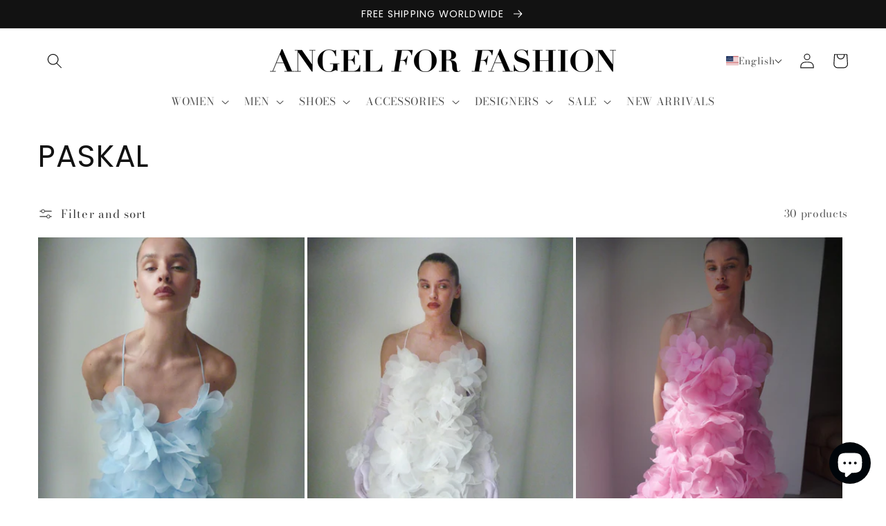

--- FILE ---
content_type: text/html; charset=utf-8
request_url: https://angelforfashion.com/collections/paskal
body_size: 82402
content:
<!doctype html>
<html class="no-js" lang="en">
  <head>
            
    <!-- Facebook Pixel Code -->
    <script>
        document.addEventListener('DOMContentLoaded', function() {
      !function(f,b,e,v,n,t,s)
      {if(f.fbq)return;n=f.fbq=function(){n.callMethod?
      n.callMethod.apply(n,arguments):n.queue.push(arguments)};
      if(!f._fbq)f._fbq=n;n.push=n;n.loaded=!0;n.version='2.0';
      n.queue=[];t=b.createElement(e);t.async=!0;
      t.src=v;s=b.getElementsByTagName(e)[0];
      s.parentNode.insertBefore(t,s)}(window, document,'script',
      'https://connect.facebook.net/en_US/fbevents.js');
      fbq('init', '408642097981846');
      fbq('track', 'PageView');
        }
      </script>
      <noscript><img height="1" width="1" style="display:none"
      src="https://www.facebook.com/tr?id=755915744807717&ev=PageView&noscript=1"
    /></noscript>
    <!-- End Facebook Pixel Code -->
    
    
    <script src="https://country-blocker.zend-apps.com/scripts/6881/977e672678ddfb70686145e6d1e8a397.js" async></script>
    <meta charset="utf-8">
    <meta http-equiv="X-UA-Compatible" content="IE=edge">
    <meta name="viewport" content="width=device-width,initial-scale=1">
    <meta name="theme-color" content="">
    <link rel="canonical" href="https://angelforfashion.com/collections/paskal">
    <link rel="preconnect" href="https://cdn.shopify.com" crossorigin><link rel="icon" type="image/png" href="//angelforfashion.com/cdn/shop/files/logo_icon-01.png?crop=center&height=32&v=1706870338&width=32"><link rel="preconnect" href="https://fonts.shopifycdn.com" crossorigin><title>
      PASKAL
 &ndash; Angel for Fashion</title>

    

    

<meta property="og:site_name" content="Angel for Fashion">
<meta property="og:url" content="https://angelforfashion.com/collections/paskal">
<meta property="og:title" content="PASKAL">
<meta property="og:type" content="website">
<meta property="og:description" content="ANGELFORFASHION.com is an eCommerce website to support Ukraine’s fashion industry by helping the country’s most prominent fashion brands to survive the war crisis. You will be an Angel for Fashion when you purchase from our Ukrainian designers and shop with confidence knowing the money goes directly to them."><meta property="og:image" content="http://angelforfashion.com/cdn/shop/collections/2021-07-08_14.27.10.jpg?v=1723643888">
  <meta property="og:image:secure_url" content="https://angelforfashion.com/cdn/shop/collections/2021-07-08_14.27.10.jpg?v=1723643888">
  <meta property="og:image:width" content="1023">
  <meta property="og:image:height" content="1182"><meta name="twitter:card" content="summary_large_image">
<meta name="twitter:title" content="PASKAL">
<meta name="twitter:description" content="ANGELFORFASHION.com is an eCommerce website to support Ukraine’s fashion industry by helping the country’s most prominent fashion brands to survive the war crisis. You will be an Angel for Fashion when you purchase from our Ukrainian designers and shop with confidence knowing the money goes directly to them.">


    <script src="//angelforfashion.com/cdn/shop/t/1/assets/global.js?v=135116476141006970691647336736" defer="defer"></script>
    <script>window.performance && window.performance.mark && window.performance.mark('shopify.content_for_header.start');</script><meta name="facebook-domain-verification" content="g65lpf27k8v7e67pgevmbwbu5thtv3">
<meta name="google-site-verification" content="9TrUoLTngKIp7-5u1svgC16DMA4nY9eiF0ZLah8G9Yw">
<meta id="shopify-digital-wallet" name="shopify-digital-wallet" content="/63338512639/digital_wallets/dialog">
<meta name="shopify-checkout-api-token" content="e0a21b8523555a1b219d112d1184b775">
<meta id="in-context-paypal-metadata" data-shop-id="63338512639" data-venmo-supported="false" data-environment="production" data-locale="en_US" data-paypal-v4="true" data-currency="USD">
<link rel="alternate" type="application/atom+xml" title="Feed" href="/collections/paskal.atom" />
<link rel="next" href="/collections/paskal?page=2">
<link rel="alternate" type="application/json+oembed" href="https://angelforfashion.com/collections/paskal.oembed">
<script async="async" src="/checkouts/internal/preloads.js?locale=en-US"></script>
<link rel="preconnect" href="https://shop.app" crossorigin="anonymous">
<script async="async" src="https://shop.app/checkouts/internal/preloads.js?locale=en-US&shop_id=63338512639" crossorigin="anonymous"></script>
<script id="apple-pay-shop-capabilities" type="application/json">{"shopId":63338512639,"countryCode":"US","currencyCode":"USD","merchantCapabilities":["supports3DS"],"merchantId":"gid:\/\/shopify\/Shop\/63338512639","merchantName":"Angel for Fashion","requiredBillingContactFields":["postalAddress","email","phone"],"requiredShippingContactFields":["postalAddress","email","phone"],"shippingType":"shipping","supportedNetworks":["visa","masterCard","amex","discover","elo","jcb"],"total":{"type":"pending","label":"Angel for Fashion","amount":"1.00"},"shopifyPaymentsEnabled":true,"supportsSubscriptions":true}</script>
<script id="shopify-features" type="application/json">{"accessToken":"e0a21b8523555a1b219d112d1184b775","betas":["rich-media-storefront-analytics"],"domain":"angelforfashion.com","predictiveSearch":true,"shopId":63338512639,"locale":"en"}</script>
<script>var Shopify = Shopify || {};
Shopify.shop = "angel-for-fashion.myshopify.com";
Shopify.locale = "en";
Shopify.currency = {"active":"USD","rate":"1.0"};
Shopify.country = "US";
Shopify.theme = {"name":"Dawn","id":131490185471,"schema_name":"Dawn","schema_version":"4.0.0","theme_store_id":887,"role":"main"};
Shopify.theme.handle = "null";
Shopify.theme.style = {"id":null,"handle":null};
Shopify.cdnHost = "angelforfashion.com/cdn";
Shopify.routes = Shopify.routes || {};
Shopify.routes.root = "/";</script>
<script type="module">!function(o){(o.Shopify=o.Shopify||{}).modules=!0}(window);</script>
<script>!function(o){function n(){var o=[];function n(){o.push(Array.prototype.slice.apply(arguments))}return n.q=o,n}var t=o.Shopify=o.Shopify||{};t.loadFeatures=n(),t.autoloadFeatures=n()}(window);</script>
<script>
  window.ShopifyPay = window.ShopifyPay || {};
  window.ShopifyPay.apiHost = "shop.app\/pay";
  window.ShopifyPay.redirectState = null;
</script>
<script id="shop-js-analytics" type="application/json">{"pageType":"collection"}</script>
<script defer="defer" async type="module" src="//angelforfashion.com/cdn/shopifycloud/shop-js/modules/v2/client.init-shop-cart-sync_IZsNAliE.en.esm.js"></script>
<script defer="defer" async type="module" src="//angelforfashion.com/cdn/shopifycloud/shop-js/modules/v2/chunk.common_0OUaOowp.esm.js"></script>
<script type="module">
  await import("//angelforfashion.com/cdn/shopifycloud/shop-js/modules/v2/client.init-shop-cart-sync_IZsNAliE.en.esm.js");
await import("//angelforfashion.com/cdn/shopifycloud/shop-js/modules/v2/chunk.common_0OUaOowp.esm.js");

  window.Shopify.SignInWithShop?.initShopCartSync?.({"fedCMEnabled":true,"windoidEnabled":true});

</script>
<script>
  window.Shopify = window.Shopify || {};
  if (!window.Shopify.featureAssets) window.Shopify.featureAssets = {};
  window.Shopify.featureAssets['shop-js'] = {"shop-cart-sync":["modules/v2/client.shop-cart-sync_DLOhI_0X.en.esm.js","modules/v2/chunk.common_0OUaOowp.esm.js"],"init-fed-cm":["modules/v2/client.init-fed-cm_C6YtU0w6.en.esm.js","modules/v2/chunk.common_0OUaOowp.esm.js"],"shop-button":["modules/v2/client.shop-button_BCMx7GTG.en.esm.js","modules/v2/chunk.common_0OUaOowp.esm.js"],"shop-cash-offers":["modules/v2/client.shop-cash-offers_BT26qb5j.en.esm.js","modules/v2/chunk.common_0OUaOowp.esm.js","modules/v2/chunk.modal_CGo_dVj3.esm.js"],"init-windoid":["modules/v2/client.init-windoid_B9PkRMql.en.esm.js","modules/v2/chunk.common_0OUaOowp.esm.js"],"init-shop-email-lookup-coordinator":["modules/v2/client.init-shop-email-lookup-coordinator_DZkqjsbU.en.esm.js","modules/v2/chunk.common_0OUaOowp.esm.js"],"shop-toast-manager":["modules/v2/client.shop-toast-manager_Di2EnuM7.en.esm.js","modules/v2/chunk.common_0OUaOowp.esm.js"],"shop-login-button":["modules/v2/client.shop-login-button_BtqW_SIO.en.esm.js","modules/v2/chunk.common_0OUaOowp.esm.js","modules/v2/chunk.modal_CGo_dVj3.esm.js"],"avatar":["modules/v2/client.avatar_BTnouDA3.en.esm.js"],"pay-button":["modules/v2/client.pay-button_CWa-C9R1.en.esm.js","modules/v2/chunk.common_0OUaOowp.esm.js"],"init-shop-cart-sync":["modules/v2/client.init-shop-cart-sync_IZsNAliE.en.esm.js","modules/v2/chunk.common_0OUaOowp.esm.js"],"init-customer-accounts":["modules/v2/client.init-customer-accounts_DenGwJTU.en.esm.js","modules/v2/client.shop-login-button_BtqW_SIO.en.esm.js","modules/v2/chunk.common_0OUaOowp.esm.js","modules/v2/chunk.modal_CGo_dVj3.esm.js"],"init-shop-for-new-customer-accounts":["modules/v2/client.init-shop-for-new-customer-accounts_JdHXxpS9.en.esm.js","modules/v2/client.shop-login-button_BtqW_SIO.en.esm.js","modules/v2/chunk.common_0OUaOowp.esm.js","modules/v2/chunk.modal_CGo_dVj3.esm.js"],"init-customer-accounts-sign-up":["modules/v2/client.init-customer-accounts-sign-up_D6__K_p8.en.esm.js","modules/v2/client.shop-login-button_BtqW_SIO.en.esm.js","modules/v2/chunk.common_0OUaOowp.esm.js","modules/v2/chunk.modal_CGo_dVj3.esm.js"],"checkout-modal":["modules/v2/client.checkout-modal_C_ZQDY6s.en.esm.js","modules/v2/chunk.common_0OUaOowp.esm.js","modules/v2/chunk.modal_CGo_dVj3.esm.js"],"shop-follow-button":["modules/v2/client.shop-follow-button_XetIsj8l.en.esm.js","modules/v2/chunk.common_0OUaOowp.esm.js","modules/v2/chunk.modal_CGo_dVj3.esm.js"],"lead-capture":["modules/v2/client.lead-capture_DvA72MRN.en.esm.js","modules/v2/chunk.common_0OUaOowp.esm.js","modules/v2/chunk.modal_CGo_dVj3.esm.js"],"shop-login":["modules/v2/client.shop-login_ClXNxyh6.en.esm.js","modules/v2/chunk.common_0OUaOowp.esm.js","modules/v2/chunk.modal_CGo_dVj3.esm.js"],"payment-terms":["modules/v2/client.payment-terms_CNlwjfZz.en.esm.js","modules/v2/chunk.common_0OUaOowp.esm.js","modules/v2/chunk.modal_CGo_dVj3.esm.js"]};
</script>
<script>(function() {
  var isLoaded = false;
  function asyncLoad() {
    if (isLoaded) return;
    isLoaded = true;
    var urls = ["https:\/\/cdn.shopify.com\/s\/files\/1\/0633\/3851\/2639\/t\/1\/assets\/pop_63338512639.js?v=1665487888\u0026shop=angel-for-fashion.myshopify.com","https:\/\/d26ky332zktp97.cloudfront.net\/shops\/9bZtTiYjbZ2L4ctMD\/colibrius-m.js?shop=angel-for-fashion.myshopify.com"];
    for (var i = 0; i < urls.length; i++) {
      var s = document.createElement('script');
      s.type = 'text/javascript';
      s.async = true;
      s.src = urls[i];
      var x = document.getElementsByTagName('script')[0];
      x.parentNode.insertBefore(s, x);
    }
  };
  if(window.attachEvent) {
    window.attachEvent('onload', asyncLoad);
  } else {
    window.addEventListener('load', asyncLoad, false);
  }
})();</script>
<script id="__st">var __st={"a":63338512639,"offset":-18000,"reqid":"f3de1e53-dec5-4d6d-b0fb-56aee6db4885-1768547124","pageurl":"angelforfashion.com\/collections\/paskal","u":"7e8c71285cf4","p":"collection","rtyp":"collection","rid":393639854335};</script>
<script>window.ShopifyPaypalV4VisibilityTracking = true;</script>
<script id="captcha-bootstrap">!function(){'use strict';const t='contact',e='account',n='new_comment',o=[[t,t],['blogs',n],['comments',n],[t,'customer']],c=[[e,'customer_login'],[e,'guest_login'],[e,'recover_customer_password'],[e,'create_customer']],r=t=>t.map((([t,e])=>`form[action*='/${t}']:not([data-nocaptcha='true']) input[name='form_type'][value='${e}']`)).join(','),a=t=>()=>t?[...document.querySelectorAll(t)].map((t=>t.form)):[];function s(){const t=[...o],e=r(t);return a(e)}const i='password',u='form_key',d=['recaptcha-v3-token','g-recaptcha-response','h-captcha-response',i],f=()=>{try{return window.sessionStorage}catch{return}},m='__shopify_v',_=t=>t.elements[u];function p(t,e,n=!1){try{const o=window.sessionStorage,c=JSON.parse(o.getItem(e)),{data:r}=function(t){const{data:e,action:n}=t;return t[m]||n?{data:e,action:n}:{data:t,action:n}}(c);for(const[e,n]of Object.entries(r))t.elements[e]&&(t.elements[e].value=n);n&&o.removeItem(e)}catch(o){console.error('form repopulation failed',{error:o})}}const l='form_type',E='cptcha';function T(t){t.dataset[E]=!0}const w=window,h=w.document,L='Shopify',v='ce_forms',y='captcha';let A=!1;((t,e)=>{const n=(g='f06e6c50-85a8-45c8-87d0-21a2b65856fe',I='https://cdn.shopify.com/shopifycloud/storefront-forms-hcaptcha/ce_storefront_forms_captcha_hcaptcha.v1.5.2.iife.js',D={infoText:'Protected by hCaptcha',privacyText:'Privacy',termsText:'Terms'},(t,e,n)=>{const o=w[L][v],c=o.bindForm;if(c)return c(t,g,e,D).then(n);var r;o.q.push([[t,g,e,D],n]),r=I,A||(h.body.append(Object.assign(h.createElement('script'),{id:'captcha-provider',async:!0,src:r})),A=!0)});var g,I,D;w[L]=w[L]||{},w[L][v]=w[L][v]||{},w[L][v].q=[],w[L][y]=w[L][y]||{},w[L][y].protect=function(t,e){n(t,void 0,e),T(t)},Object.freeze(w[L][y]),function(t,e,n,w,h,L){const[v,y,A,g]=function(t,e,n){const i=e?o:[],u=t?c:[],d=[...i,...u],f=r(d),m=r(i),_=r(d.filter((([t,e])=>n.includes(e))));return[a(f),a(m),a(_),s()]}(w,h,L),I=t=>{const e=t.target;return e instanceof HTMLFormElement?e:e&&e.form},D=t=>v().includes(t);t.addEventListener('submit',(t=>{const e=I(t);if(!e)return;const n=D(e)&&!e.dataset.hcaptchaBound&&!e.dataset.recaptchaBound,o=_(e),c=g().includes(e)&&(!o||!o.value);(n||c)&&t.preventDefault(),c&&!n&&(function(t){try{if(!f())return;!function(t){const e=f();if(!e)return;const n=_(t);if(!n)return;const o=n.value;o&&e.removeItem(o)}(t);const e=Array.from(Array(32),(()=>Math.random().toString(36)[2])).join('');!function(t,e){_(t)||t.append(Object.assign(document.createElement('input'),{type:'hidden',name:u})),t.elements[u].value=e}(t,e),function(t,e){const n=f();if(!n)return;const o=[...t.querySelectorAll(`input[type='${i}']`)].map((({name:t})=>t)),c=[...d,...o],r={};for(const[a,s]of new FormData(t).entries())c.includes(a)||(r[a]=s);n.setItem(e,JSON.stringify({[m]:1,action:t.action,data:r}))}(t,e)}catch(e){console.error('failed to persist form',e)}}(e),e.submit())}));const S=(t,e)=>{t&&!t.dataset[E]&&(n(t,e.some((e=>e===t))),T(t))};for(const o of['focusin','change'])t.addEventListener(o,(t=>{const e=I(t);D(e)&&S(e,y())}));const B=e.get('form_key'),M=e.get(l),P=B&&M;t.addEventListener('DOMContentLoaded',(()=>{const t=y();if(P)for(const e of t)e.elements[l].value===M&&p(e,B);[...new Set([...A(),...v().filter((t=>'true'===t.dataset.shopifyCaptcha))])].forEach((e=>S(e,t)))}))}(h,new URLSearchParams(w.location.search),n,t,e,['guest_login'])})(!0,!0)}();</script>
<script integrity="sha256-4kQ18oKyAcykRKYeNunJcIwy7WH5gtpwJnB7kiuLZ1E=" data-source-attribution="shopify.loadfeatures" defer="defer" src="//angelforfashion.com/cdn/shopifycloud/storefront/assets/storefront/load_feature-a0a9edcb.js" crossorigin="anonymous"></script>
<script crossorigin="anonymous" defer="defer" src="//angelforfashion.com/cdn/shopifycloud/storefront/assets/shopify_pay/storefront-65b4c6d7.js?v=20250812"></script>
<script data-source-attribution="shopify.dynamic_checkout.dynamic.init">var Shopify=Shopify||{};Shopify.PaymentButton=Shopify.PaymentButton||{isStorefrontPortableWallets:!0,init:function(){window.Shopify.PaymentButton.init=function(){};var t=document.createElement("script");t.src="https://angelforfashion.com/cdn/shopifycloud/portable-wallets/latest/portable-wallets.en.js",t.type="module",document.head.appendChild(t)}};
</script>
<script data-source-attribution="shopify.dynamic_checkout.buyer_consent">
  function portableWalletsHideBuyerConsent(e){var t=document.getElementById("shopify-buyer-consent"),n=document.getElementById("shopify-subscription-policy-button");t&&n&&(t.classList.add("hidden"),t.setAttribute("aria-hidden","true"),n.removeEventListener("click",e))}function portableWalletsShowBuyerConsent(e){var t=document.getElementById("shopify-buyer-consent"),n=document.getElementById("shopify-subscription-policy-button");t&&n&&(t.classList.remove("hidden"),t.removeAttribute("aria-hidden"),n.addEventListener("click",e))}window.Shopify?.PaymentButton&&(window.Shopify.PaymentButton.hideBuyerConsent=portableWalletsHideBuyerConsent,window.Shopify.PaymentButton.showBuyerConsent=portableWalletsShowBuyerConsent);
</script>
<script data-source-attribution="shopify.dynamic_checkout.cart.bootstrap">document.addEventListener("DOMContentLoaded",(function(){function t(){return document.querySelector("shopify-accelerated-checkout-cart, shopify-accelerated-checkout")}if(t())Shopify.PaymentButton.init();else{new MutationObserver((function(e,n){t()&&(Shopify.PaymentButton.init(),n.disconnect())})).observe(document.body,{childList:!0,subtree:!0})}}));
</script>
<script id='scb4127' type='text/javascript' async='' src='https://angelforfashion.com/cdn/shopifycloud/privacy-banner/storefront-banner.js'></script><link id="shopify-accelerated-checkout-styles" rel="stylesheet" media="screen" href="https://angelforfashion.com/cdn/shopifycloud/portable-wallets/latest/accelerated-checkout-backwards-compat.css" crossorigin="anonymous">
<style id="shopify-accelerated-checkout-cart">
        #shopify-buyer-consent {
  margin-top: 1em;
  display: inline-block;
  width: 100%;
}

#shopify-buyer-consent.hidden {
  display: none;
}

#shopify-subscription-policy-button {
  background: none;
  border: none;
  padding: 0;
  text-decoration: underline;
  font-size: inherit;
  cursor: pointer;
}

#shopify-subscription-policy-button::before {
  box-shadow: none;
}

      </style>
<script id="sections-script" data-sections="header,footer" defer="defer" src="//angelforfashion.com/cdn/shop/t/1/compiled_assets/scripts.js?7558"></script>
<script>window.performance && window.performance.mark && window.performance.mark('shopify.content_for_header.end');</script>


    <style data-shopify>
      @font-face {
  font-family: "Bodoni Moda";
  font-weight: 400;
  font-style: normal;
  font-display: swap;
  src: url("//angelforfashion.com/cdn/fonts/bodoni_moda/bodonimoda_n4.025af1859727a91866b3c708393a6dc972156491.woff2") format("woff2"),
       url("//angelforfashion.com/cdn/fonts/bodoni_moda/bodonimoda_n4.aebb4417dfed0dc5ec4a330249c3862add089916.woff") format("woff");
}

      @font-face {
  font-family: "Bodoni Moda";
  font-weight: 700;
  font-style: normal;
  font-display: swap;
  src: url("//angelforfashion.com/cdn/fonts/bodoni_moda/bodonimoda_n7.837502b3cbe406d2c6f311e87870fa9980b0b36a.woff2") format("woff2"),
       url("//angelforfashion.com/cdn/fonts/bodoni_moda/bodonimoda_n7.c198e1cda930f96f6ae1aa8ef8facc95a64cfd1f.woff") format("woff");
}

      @font-face {
  font-family: "Bodoni Moda";
  font-weight: 400;
  font-style: italic;
  font-display: swap;
  src: url("//angelforfashion.com/cdn/fonts/bodoni_moda/bodonimoda_i4.4d7d6dcd28539d05c34746a790d428e621a34321.woff2") format("woff2"),
       url("//angelforfashion.com/cdn/fonts/bodoni_moda/bodonimoda_i4.47427f01d2c6bc1acfc811bad9213cf287ad6b97.woff") format("woff");
}

      @font-face {
  font-family: "Bodoni Moda";
  font-weight: 700;
  font-style: italic;
  font-display: swap;
  src: url("//angelforfashion.com/cdn/fonts/bodoni_moda/bodonimoda_i7.c902c4a34af6b706633407846994e4897be8e785.woff2") format("woff2"),
       url("//angelforfashion.com/cdn/fonts/bodoni_moda/bodonimoda_i7.0a6dd16bb377985b19c32de01ccef400d1fe1aa6.woff") format("woff");
}

      @font-face {
  font-family: Poppins;
  font-weight: 400;
  font-style: normal;
  font-display: swap;
  src: url("//angelforfashion.com/cdn/fonts/poppins/poppins_n4.0ba78fa5af9b0e1a374041b3ceaadf0a43b41362.woff2") format("woff2"),
       url("//angelforfashion.com/cdn/fonts/poppins/poppins_n4.214741a72ff2596839fc9760ee7a770386cf16ca.woff") format("woff");
}


      :root {
        --font-body-family: "Bodoni Moda", serif;
        --font-body-style: normal;
        --font-body-weight: 400;

        --font-heading-family: Poppins, sans-serif;
        --font-heading-style: normal;
        --font-heading-weight: 400;

        --font-body-scale: 1.1;
        --font-heading-scale: 1.0;

        --color-base-text: 18, 18, 18;
        --color-shadow: 18, 18, 18;
        --color-base-background-1: 255, 255, 255;
        --color-base-background-2: 18, 18, 18;
        --color-base-solid-button-labels: 255, 255, 255;
        --color-base-outline-button-labels: 18, 18, 18;
        --color-base-accent-1: 18, 18, 18;
        --color-base-accent-2: 0, 120, 236;
        --payment-terms-background-color: #ffffff;

        --gradient-base-background-1: #ffffff;
        --gradient-base-background-2: #121212;
        --gradient-base-accent-1: #121212;
        --gradient-base-accent-2: #0078ec;

        --media-padding: px;
        --media-border-opacity: 0.05;
        --media-border-width: 0px;
        --media-radius: 0px;
        --media-shadow-opacity: 0.0;
        --media-shadow-horizontal-offset: 0px;
        --media-shadow-vertical-offset: 4px;
        --media-shadow-blur-radius: 5px;

        --page-width: 160rem;
        --page-width-margin: 0rem;

        --card-image-padding: 0.0rem;
        --card-corner-radius: 0.0rem;
        --card-text-alignment: left;
        --card-border-width: 0.0rem;
        --card-border-opacity: 0.1;
        --card-shadow-opacity: 0.0;
        --card-shadow-horizontal-offset: 0.0rem;
        --card-shadow-vertical-offset: 0.4rem;
        --card-shadow-blur-radius: 0.5rem;

        --badge-corner-radius: 4.0rem;

        --popup-border-width: 0px;
        --popup-border-opacity: 0.2;
        --popup-corner-radius: 0px;
        --popup-shadow-opacity: 0.0;
        --popup-shadow-horizontal-offset: -4px;
        --popup-shadow-vertical-offset: -2px;
        --popup-shadow-blur-radius: 5px;

        --drawer-border-width: 1px;
        --drawer-border-opacity: 0.1;
        --drawer-shadow-opacity: 0.0;
        --drawer-shadow-horizontal-offset: 0px;
        --drawer-shadow-vertical-offset: 4px;
        --drawer-shadow-blur-radius: 5px;

        --spacing-sections-desktop: 0px;
        --spacing-sections-mobile: 0px;

        --grid-desktop-vertical-spacing: 4px;
        --grid-desktop-horizontal-spacing: 4px;
        --grid-mobile-vertical-spacing: 2px;
        --grid-mobile-horizontal-spacing: 2px;

        --text-boxes-border-opacity: 0.1;
        --text-boxes-border-width: 0px;
        --text-boxes-radius: 0px;
        --text-boxes-shadow-opacity: 0.0;
        --text-boxes-shadow-horizontal-offset: 0px;
        --text-boxes-shadow-vertical-offset: 4px;
        --text-boxes-shadow-blur-radius: 5px;

        --buttons-radius: 0px;
        --buttons-radius-outset: 0px;
        --buttons-border-width: 1px;
        --buttons-border-opacity: 1.0;
        --buttons-shadow-opacity: 0.0;
        --buttons-shadow-horizontal-offset: 0px;
        --buttons-shadow-vertical-offset: 4px;
        --buttons-shadow-blur-radius: 5px;
        --buttons-border-offset: 0px;

        --inputs-radius: 0px;
        --inputs-border-width: 1px;
        --inputs-border-opacity: 0.55;
        --inputs-shadow-opacity: 0.0;
        --inputs-shadow-horizontal-offset: 0px;
        --inputs-margin-offset: 0px;
        --inputs-shadow-vertical-offset: 4px;
        --inputs-shadow-blur-radius: 5px;
        --inputs-radius-outset: 0px;

        --variant-pills-radius: 40px;
        --variant-pills-border-width: 1px;
        --variant-pills-border-opacity: 0.55;
        --variant-pills-shadow-opacity: 0.0;
        --variant-pills-shadow-horizontal-offset: 0px;
        --variant-pills-shadow-vertical-offset: 4px;
        --variant-pills-shadow-blur-radius: 5px;
      }

      *,
      *::before,
      *::after {
        box-sizing: inherit;
      }

      html {
        box-sizing: border-box;
        font-size: calc(var(--font-body-scale) * 62.5%);
        height: 100%;
      }

      body {
        display: grid;
        grid-template-rows: auto auto 1fr auto;
        grid-template-columns: 100%;
        min-height: 100%;
        margin: 0;
        font-size: 1.5rem;
        letter-spacing: 0.06rem;
        line-height: calc(1 + 0.8 / var(--font-body-scale));
        font-family: var(--font-body-family);
        font-style: var(--font-body-style);
        font-weight: var(--font-body-weight);
      }

      @media screen and (min-width: 750px) {
        body {
          font-size: 1.6rem;
        }
      }
    </style>

    <link href="//angelforfashion.com/cdn/shop/t/1/assets/base.css?v=47416581630047395931732159709" rel="stylesheet" type="text/css" media="all" />
<link rel="preload" as="font" href="//angelforfashion.com/cdn/fonts/bodoni_moda/bodonimoda_n4.025af1859727a91866b3c708393a6dc972156491.woff2" type="font/woff2" crossorigin><link rel="preload" as="font" href="//angelforfashion.com/cdn/fonts/poppins/poppins_n4.0ba78fa5af9b0e1a374041b3ceaadf0a43b41362.woff2" type="font/woff2" crossorigin><link rel="stylesheet" href="//angelforfashion.com/cdn/shop/t/1/assets/component-predictive-search.css?v=165644661289088488651647336731" media="print" onload="this.media='all'"><script>document.documentElement.className = document.documentElement.className.replace('no-js', 'js');
    if (Shopify.designMode) {
      document.documentElement.classList.add('shopify-design-mode');
    }
    </script>
    <script>

  if (!Array.prototype.find) {
    Object.defineProperty(Array.prototype, 'find', {
      value: function (predicate) {
        if (this == null) {
          throw TypeError('"this" is null or not defined');
        }

        var o = Object(this);

        var len = o.length >>> 0;

        if (typeof predicate !== 'function') {
          throw TypeError('predicate must be a function');
        }

        var thisArg = arguments[1];

        var k = 0;

        while (k < len) {
          var kValue = o[k];
          if (predicate.call(thisArg, kValue, k, o)) {
            return kValue;
          }
          k++;
        }

        return undefined;
      },
      configurable: true,
      writable: true
    });
  }

  if (typeof window.TranslationLab === 'undefined') {
    window.TranslationLab = {};
  }

  if (typeof TranslationLab.Helpers === 'undefined') {
    TranslationLab.Helpers = {};
  }

  TranslationLab.Helpers.getSavedLocale = function (langList) {
    var savedLocale = localStorage.getItem('translation-lab-lang');
    var sl = savedLocale ? langList.find(x => x.iso_code.toLowerCase() === savedLocale.toLowerCase()) : null;
    return sl ? sl.iso_code : null;
  }

  TranslationLab.Helpers.getBrowserLocale = function (langList) {
    var browserLocale = navigator.language;
    if (!browserLocale)
      return null;

    var localeParts = browserLocale.split('-');
    var bl = localeParts[0] ? langList.find(x => x.iso_code.toLowerCase().startsWith(localeParts[0])) : null;
    return bl ? bl.iso_code : null;
  }

  TranslationLab.Helpers.getRedirectLocale = function (languageList) {
    var savedLocale = TranslationLab.Helpers.getSavedLocale(languageList);
    var browserLocale = TranslationLab.Helpers.getBrowserLocale(languageList);
    var preferredLocale = null;

    if (savedLocale) {
      return savedLocale;
    }

    if (preferredLocale) {
      return preferredLocale;
    }

    if (browserLocale) {
      return browserLocale;
    }

    return null;
  }

  TranslationLab.Helpers.getRedirectLanguage = function (languageList) {
    var redirectLocale = TranslationLab.Helpers.getRedirectLocale(languageList)
    if (!redirectLocale)
      return null;

    return languageList.find(function (x) { return x.iso_code.toLowerCase() === redirectLocale.toLowerCase(); });
  }

  TranslationLab.Helpers.buildRedirectUrl = function (redirectLanguage, currentLocale, shopDomain, useInternationalDomains, currentRootUrl) {
    if (!redirectLanguage)
      return null;

    if (!currentLocale)
      return null;

    if (!shopDomain)
      return null;

    var redirectLocaleLower = redirectLanguage.iso_code.toLowerCase();
    var currentLocaleLower = currentLocale.toLowerCase();

    if (currentLocaleLower === redirectLocaleLower)
      return null;

    var pathnameWithLocale = window.location.pathname;
    var queryString = window.location.search || '';

    var currentLocaleRegEx = new RegExp('^' + currentRootUrl, "ig");
    var pathname = pathnameWithLocale.replace(currentLocaleRegEx, '');

    if (useInternationalDomains)
      return 'https://' + redirectLanguage.domain + pathname + queryString;

    if (redirectLanguage.root_url === '/')
      return 'https://' + shopDomain + pathname + queryString;

    return 'https://' + shopDomain + redirectLanguage.root_url + pathname + queryString;
  }

  if (typeof TranslationLab.BrowserLanguageDetection === 'undefined') {
    TranslationLab.BrowserLanguageDetection = {};
  }

  TranslationLab.BrowserLanguageDetection.configure = function (currentLocale, currentRootUrl, shopDomain, useInternationalDomains, languageList) {

    if (window.Shopify && window.Shopify.designMode)
      return;

    var botPatterns = "(bot|Googlebot\/|Googlebot-Mobile|Googlebot-Image|Googlebot-News|Googlebot-Video|AdsBot-Google([^-]|$)|AdsBot-Google-Mobile|Feedfetcher-Google|Mediapartners-Google|APIs-Google|Page|Speed|Insights|Lighthouse|bingbot|Slurp|exabot|ia_archiver|YandexBot|YandexImages|YandexAccessibilityBot|YandexMobileBot|YandexMetrika|YandexTurbo|YandexImageResizer|YandexVideo|YandexAdNet|YandexBlogs|YandexCalendar|YandexDirect|YandexFavicons|YaDirectFetcher|YandexForDomain|YandexMarket|YandexMedia|YandexMobileScreenShotBot|YandexNews|YandexOntoDB|YandexPagechecker|YandexPartner|YandexRCA|YandexSearchShop|YandexSitelinks|YandexSpravBot|YandexTracker|YandexVertis|YandexVerticals|YandexWebmaster|YandexScreenshotBot|Baiduspider|facebookexternalhit|Sogou|DuckDuckBot|BUbiNG|crawler4j|S[eE][mM]rushBot|Google-Adwords-Instant|BingPreview\/|Bark[rR]owler|DuckDuckGo-Favicons-Bot|AppEngine-Google|Google Web Preview|acapbot|Baidu-YunGuanCe|Feedly|Feedspot|google-xrawler|Google-Structured-Data-Testing-Tool|Google-PhysicalWeb|Google Favicon|Google-Site-Verification|Gwene|SentiBot|FreshRSS)";
    var userAgentRegex = new RegExp(botPatterns, 'i');
    if (userAgentRegex.test(navigator.userAgent))
      return;

    var redirectLanguage = TranslationLab.Helpers.getRedirectLanguage(languageList);

    var redirectUrl = TranslationLab.Helpers.buildRedirectUrl(redirectLanguage, currentLocale, shopDomain, useInternationalDomains, currentRootUrl);

    if (redirectUrl) {
      window.location.assign(redirectUrl);
    }
  }

</script>

<script>
  (function () {

    var useInternationalDomains = false;

    var isDesignMode = window.Shopify && window.Shopify.designMode;

    var shopDomain = isDesignMode ? 'angel-for-fashion.myshopify.com' : 'angelforfashion.com';

    var currentLocale = 'en';

    var currentRootUrl = '/';

    var languageListJson = '[{\
"name": "English",\
"endonym_name": "English",\
"iso_code": "en",\
"primary": true,\
"flag": "//angelforfashion.com/cdn/shop/t/1/assets/en.png?7558",\
"domain": null,\
"root_url": "\/"\
}]';
    var languageList = JSON.parse(languageListJson);

    TranslationLab.BrowserLanguageDetection.configure(currentLocale, currentRootUrl, shopDomain, useInternationalDomains, languageList);

  })();
</script>


<!-- Start of LittledataLayer -->
<!-- This file has been deprecated. -->
<!-- End of LittledataLayer -->

<!-- FancyBox CSS -->
<link rel="stylesheet" href="https://cdnjs.cloudflare.com/ajax/libs/fancybox/3.5.7/jquery.fancybox.min.css" />

<!-- jQuery (required by FancyBox) -->
<script src="https://cdnjs.cloudflare.com/ajax/libs/jquery/3.6.0/jquery.min.js" ></script>

<!-- FancyBox JS -->
<script src="https://cdnjs.cloudflare.com/ajax/libs/fancybox/3.5.7/jquery.fancybox.min.js" ></script><!-- BEGIN app block: shopify://apps/judge-me-reviews/blocks/judgeme_core/61ccd3b1-a9f2-4160-9fe9-4fec8413e5d8 --><!-- Start of Judge.me Core -->






<link rel="dns-prefetch" href="https://cdnwidget.judge.me">
<link rel="dns-prefetch" href="https://cdn.judge.me">
<link rel="dns-prefetch" href="https://cdn1.judge.me">
<link rel="dns-prefetch" href="https://api.judge.me">

<script data-cfasync='false' class='jdgm-settings-script'>window.jdgmSettings={"pagination":5,"disable_web_reviews":false,"badge_no_review_text":"No reviews","badge_n_reviews_text":"{{ n }} review/reviews","hide_badge_preview_if_no_reviews":true,"badge_hide_text":false,"enforce_center_preview_badge":false,"widget_title":"Customer Reviews","widget_open_form_text":"Write a review","widget_close_form_text":"Cancel review","widget_refresh_page_text":"Refresh page","widget_summary_text":"Based on {{ number_of_reviews }} review/reviews","widget_no_review_text":"Be the first to write a review","widget_name_field_text":"Display name","widget_verified_name_field_text":"Verified Name (public)","widget_name_placeholder_text":"Display name","widget_required_field_error_text":"This field is required.","widget_email_field_text":"Email address","widget_verified_email_field_text":"Verified Email (private, can not be edited)","widget_email_placeholder_text":"Your email address","widget_email_field_error_text":"Please enter a valid email address.","widget_rating_field_text":"Rating","widget_review_title_field_text":"Review Title","widget_review_title_placeholder_text":"Give your review a title","widget_review_body_field_text":"Review content","widget_review_body_placeholder_text":"Start writing here...","widget_pictures_field_text":"Picture/Video (optional)","widget_submit_review_text":"Submit Review","widget_submit_verified_review_text":"Submit Verified Review","widget_submit_success_msg_with_auto_publish":"Thank you! Please refresh the page in a few moments to see your review. You can remove or edit your review by logging into \u003ca href='https://judge.me/login' target='_blank' rel='nofollow noopener'\u003eJudge.me\u003c/a\u003e","widget_submit_success_msg_no_auto_publish":"Thank you! Your review will be published as soon as it is approved by the shop admin. You can remove or edit your review by logging into \u003ca href='https://judge.me/login' target='_blank' rel='nofollow noopener'\u003eJudge.me\u003c/a\u003e","widget_show_default_reviews_out_of_total_text":"Showing {{ n_reviews_shown }} out of {{ n_reviews }} reviews.","widget_show_all_link_text":"Show all","widget_show_less_link_text":"Show less","widget_author_said_text":"{{ reviewer_name }} said:","widget_days_text":"{{ n }} days ago","widget_weeks_text":"{{ n }} week/weeks ago","widget_months_text":"{{ n }} month/months ago","widget_years_text":"{{ n }} year/years ago","widget_yesterday_text":"Yesterday","widget_today_text":"Today","widget_replied_text":"\u003e\u003e {{ shop_name }} replied:","widget_read_more_text":"Read more","widget_reviewer_name_as_initial":"","widget_rating_filter_color":"#fbcd0a","widget_rating_filter_see_all_text":"See all reviews","widget_sorting_most_recent_text":"Most Recent","widget_sorting_highest_rating_text":"Highest Rating","widget_sorting_lowest_rating_text":"Lowest Rating","widget_sorting_with_pictures_text":"Only Pictures","widget_sorting_most_helpful_text":"Most Helpful","widget_open_question_form_text":"Ask a question","widget_reviews_subtab_text":"Reviews","widget_questions_subtab_text":"Questions","widget_question_label_text":"Question","widget_answer_label_text":"Answer","widget_question_placeholder_text":"Write your question here","widget_submit_question_text":"Submit Question","widget_question_submit_success_text":"Thank you for your question! We will notify you once it gets answered.","verified_badge_text":"Verified","verified_badge_bg_color":"","verified_badge_text_color":"","verified_badge_placement":"left-of-reviewer-name","widget_review_max_height":"","widget_hide_border":false,"widget_social_share":false,"widget_thumb":false,"widget_review_location_show":false,"widget_location_format":"","all_reviews_include_out_of_store_products":true,"all_reviews_out_of_store_text":"(out of store)","all_reviews_pagination":100,"all_reviews_product_name_prefix_text":"about","enable_review_pictures":true,"enable_question_anwser":false,"widget_theme":"default","review_date_format":"mm/dd/yyyy","default_sort_method":"most-recent","widget_product_reviews_subtab_text":"Product Reviews","widget_shop_reviews_subtab_text":"Shop Reviews","widget_other_products_reviews_text":"Reviews for other products","widget_store_reviews_subtab_text":"Store reviews","widget_no_store_reviews_text":"This store hasn't received any reviews yet","widget_web_restriction_product_reviews_text":"This product hasn't received any reviews yet","widget_no_items_text":"No items found","widget_show_more_text":"Show more","widget_write_a_store_review_text":"Write a Store Review","widget_other_languages_heading":"Reviews in Other Languages","widget_translate_review_text":"Translate review to {{ language }}","widget_translating_review_text":"Translating...","widget_show_original_translation_text":"Show original ({{ language }})","widget_translate_review_failed_text":"Review couldn't be translated.","widget_translate_review_retry_text":"Retry","widget_translate_review_try_again_later_text":"Try again later","show_product_url_for_grouped_product":false,"widget_sorting_pictures_first_text":"Pictures First","show_pictures_on_all_rev_page_mobile":false,"show_pictures_on_all_rev_page_desktop":false,"floating_tab_hide_mobile_install_preference":false,"floating_tab_button_name":"★ Reviews","floating_tab_title":"Let customers speak for us","floating_tab_button_color":"","floating_tab_button_background_color":"","floating_tab_url":"","floating_tab_url_enabled":false,"floating_tab_tab_style":"text","all_reviews_text_badge_text":"Customers rate us {{ shop.metafields.judgeme.all_reviews_rating | round: 1 }}/5 based on {{ shop.metafields.judgeme.all_reviews_count }} reviews.","all_reviews_text_badge_text_branded_style":"{{ shop.metafields.judgeme.all_reviews_rating | round: 1 }} out of 5 stars based on {{ shop.metafields.judgeme.all_reviews_count }} reviews","is_all_reviews_text_badge_a_link":false,"show_stars_for_all_reviews_text_badge":false,"all_reviews_text_badge_url":"","all_reviews_text_style":"branded","all_reviews_text_color_style":"judgeme_brand_color","all_reviews_text_color":"#108474","all_reviews_text_show_jm_brand":true,"featured_carousel_show_header":true,"featured_carousel_title":"Let customers speak for us","testimonials_carousel_title":"Customers are saying","videos_carousel_title":"Real customer stories","cards_carousel_title":"Customers are saying","featured_carousel_count_text":"from {{ n }} reviews","featured_carousel_add_link_to_all_reviews_page":false,"featured_carousel_url":"","featured_carousel_show_images":true,"featured_carousel_autoslide_interval":5,"featured_carousel_arrows_on_the_sides":false,"featured_carousel_height":250,"featured_carousel_width":80,"featured_carousel_image_size":0,"featured_carousel_image_height":250,"featured_carousel_arrow_color":"#eeeeee","verified_count_badge_style":"branded","verified_count_badge_orientation":"horizontal","verified_count_badge_color_style":"judgeme_brand_color","verified_count_badge_color":"#108474","is_verified_count_badge_a_link":false,"verified_count_badge_url":"","verified_count_badge_show_jm_brand":true,"widget_rating_preset_default":5,"widget_first_sub_tab":"product-reviews","widget_show_histogram":true,"widget_histogram_use_custom_color":false,"widget_pagination_use_custom_color":false,"widget_star_use_custom_color":false,"widget_verified_badge_use_custom_color":false,"widget_write_review_use_custom_color":false,"picture_reminder_submit_button":"Upload Pictures","enable_review_videos":false,"mute_video_by_default":false,"widget_sorting_videos_first_text":"Videos First","widget_review_pending_text":"Pending","featured_carousel_items_for_large_screen":3,"social_share_options_order":"Facebook,Twitter","remove_microdata_snippet":true,"disable_json_ld":false,"enable_json_ld_products":false,"preview_badge_show_question_text":false,"preview_badge_no_question_text":"No questions","preview_badge_n_question_text":"{{ number_of_questions }} question/questions","qa_badge_show_icon":false,"qa_badge_position":"same-row","remove_judgeme_branding":false,"widget_add_search_bar":false,"widget_search_bar_placeholder":"Search","widget_sorting_verified_only_text":"Verified only","featured_carousel_theme":"default","featured_carousel_show_rating":true,"featured_carousel_show_title":true,"featured_carousel_show_body":true,"featured_carousel_show_date":false,"featured_carousel_show_reviewer":true,"featured_carousel_show_product":false,"featured_carousel_header_background_color":"#108474","featured_carousel_header_text_color":"#ffffff","featured_carousel_name_product_separator":"reviewed","featured_carousel_full_star_background":"#108474","featured_carousel_empty_star_background":"#dadada","featured_carousel_vertical_theme_background":"#f9fafb","featured_carousel_verified_badge_enable":true,"featured_carousel_verified_badge_color":"#108474","featured_carousel_border_style":"round","featured_carousel_review_line_length_limit":3,"featured_carousel_more_reviews_button_text":"Read more reviews","featured_carousel_view_product_button_text":"View product","all_reviews_page_load_reviews_on":"scroll","all_reviews_page_load_more_text":"Load More Reviews","disable_fb_tab_reviews":false,"enable_ajax_cdn_cache":false,"widget_advanced_speed_features":5,"widget_public_name_text":"displayed publicly like","default_reviewer_name":"John Smith","default_reviewer_name_has_non_latin":true,"widget_reviewer_anonymous":"Anonymous","medals_widget_title":"Judge.me Review Medals","medals_widget_background_color":"#f9fafb","medals_widget_position":"footer_all_pages","medals_widget_border_color":"#f9fafb","medals_widget_verified_text_position":"left","medals_widget_use_monochromatic_version":false,"medals_widget_elements_color":"#108474","show_reviewer_avatar":true,"widget_invalid_yt_video_url_error_text":"Not a YouTube video URL","widget_max_length_field_error_text":"Please enter no more than {0} characters.","widget_show_country_flag":false,"widget_show_collected_via_shop_app":true,"widget_verified_by_shop_badge_style":"light","widget_verified_by_shop_text":"Verified by Shop","widget_show_photo_gallery":false,"widget_load_with_code_splitting":true,"widget_ugc_install_preference":false,"widget_ugc_title":"Made by us, Shared by you","widget_ugc_subtitle":"Tag us to see your picture featured in our page","widget_ugc_arrows_color":"#ffffff","widget_ugc_primary_button_text":"Buy Now","widget_ugc_primary_button_background_color":"#108474","widget_ugc_primary_button_text_color":"#ffffff","widget_ugc_primary_button_border_width":"0","widget_ugc_primary_button_border_style":"none","widget_ugc_primary_button_border_color":"#108474","widget_ugc_primary_button_border_radius":"25","widget_ugc_secondary_button_text":"Load More","widget_ugc_secondary_button_background_color":"#ffffff","widget_ugc_secondary_button_text_color":"#108474","widget_ugc_secondary_button_border_width":"2","widget_ugc_secondary_button_border_style":"solid","widget_ugc_secondary_button_border_color":"#108474","widget_ugc_secondary_button_border_radius":"25","widget_ugc_reviews_button_text":"View Reviews","widget_ugc_reviews_button_background_color":"#ffffff","widget_ugc_reviews_button_text_color":"#108474","widget_ugc_reviews_button_border_width":"2","widget_ugc_reviews_button_border_style":"solid","widget_ugc_reviews_button_border_color":"#108474","widget_ugc_reviews_button_border_radius":"25","widget_ugc_reviews_button_link_to":"judgeme-reviews-page","widget_ugc_show_post_date":true,"widget_ugc_max_width":"800","widget_rating_metafield_value_type":true,"widget_primary_color":"#108474","widget_enable_secondary_color":false,"widget_secondary_color":"#edf5f5","widget_summary_average_rating_text":"{{ average_rating }} out of 5","widget_media_grid_title":"Customer photos \u0026 videos","widget_media_grid_see_more_text":"See more","widget_round_style":false,"widget_show_product_medals":true,"widget_verified_by_judgeme_text":"Verified by Judge.me","widget_show_store_medals":true,"widget_verified_by_judgeme_text_in_store_medals":"Verified by Judge.me","widget_media_field_exceed_quantity_message":"Sorry, we can only accept {{ max_media }} for one review.","widget_media_field_exceed_limit_message":"{{ file_name }} is too large, please select a {{ media_type }} less than {{ size_limit }}MB.","widget_review_submitted_text":"Review Submitted!","widget_question_submitted_text":"Question Submitted!","widget_close_form_text_question":"Cancel","widget_write_your_answer_here_text":"Write your answer here","widget_enabled_branded_link":true,"widget_show_collected_by_judgeme":true,"widget_reviewer_name_color":"","widget_write_review_text_color":"","widget_write_review_bg_color":"","widget_collected_by_judgeme_text":"collected by Judge.me","widget_pagination_type":"standard","widget_load_more_text":"Load More","widget_load_more_color":"#108474","widget_full_review_text":"Full Review","widget_read_more_reviews_text":"Read More Reviews","widget_read_questions_text":"Read Questions","widget_questions_and_answers_text":"Questions \u0026 Answers","widget_verified_by_text":"Verified by","widget_verified_text":"Verified","widget_number_of_reviews_text":"{{ number_of_reviews }} reviews","widget_back_button_text":"Back","widget_next_button_text":"Next","widget_custom_forms_filter_button":"Filters","custom_forms_style":"horizontal","widget_show_review_information":false,"how_reviews_are_collected":"How reviews are collected?","widget_show_review_keywords":false,"widget_gdpr_statement":"How we use your data: We'll only contact you about the review you left, and only if necessary. By submitting your review, you agree to Judge.me's \u003ca href='https://judge.me/terms' target='_blank' rel='nofollow noopener'\u003eterms\u003c/a\u003e, \u003ca href='https://judge.me/privacy' target='_blank' rel='nofollow noopener'\u003eprivacy\u003c/a\u003e and \u003ca href='https://judge.me/content-policy' target='_blank' rel='nofollow noopener'\u003econtent\u003c/a\u003e policies.","widget_multilingual_sorting_enabled":false,"widget_translate_review_content_enabled":false,"widget_translate_review_content_method":"manual","popup_widget_review_selection":"automatically_with_pictures","popup_widget_round_border_style":true,"popup_widget_show_title":true,"popup_widget_show_body":true,"popup_widget_show_reviewer":false,"popup_widget_show_product":true,"popup_widget_show_pictures":true,"popup_widget_use_review_picture":true,"popup_widget_show_on_home_page":true,"popup_widget_show_on_product_page":true,"popup_widget_show_on_collection_page":true,"popup_widget_show_on_cart_page":true,"popup_widget_position":"bottom_left","popup_widget_first_review_delay":5,"popup_widget_duration":5,"popup_widget_interval":5,"popup_widget_review_count":5,"popup_widget_hide_on_mobile":true,"review_snippet_widget_round_border_style":true,"review_snippet_widget_card_color":"#FFFFFF","review_snippet_widget_slider_arrows_background_color":"#FFFFFF","review_snippet_widget_slider_arrows_color":"#000000","review_snippet_widget_star_color":"#108474","show_product_variant":false,"all_reviews_product_variant_label_text":"Variant: ","widget_show_verified_branding":true,"widget_ai_summary_title":"Customers say","widget_ai_summary_disclaimer":"AI-powered review summary based on recent customer reviews","widget_show_ai_summary":false,"widget_show_ai_summary_bg":false,"widget_show_review_title_input":true,"redirect_reviewers_invited_via_email":"review_widget","request_store_review_after_product_review":false,"request_review_other_products_in_order":false,"review_form_color_scheme":"default","review_form_corner_style":"square","review_form_star_color":{},"review_form_text_color":"#333333","review_form_background_color":"#ffffff","review_form_field_background_color":"#fafafa","review_form_button_color":{},"review_form_button_text_color":"#ffffff","review_form_modal_overlay_color":"#000000","review_content_screen_title_text":"How would you rate this product?","review_content_introduction_text":"We would love it if you would share a bit about your experience.","store_review_form_title_text":"How would you rate this store?","store_review_form_introduction_text":"We would love it if you would share a bit about your experience.","show_review_guidance_text":true,"one_star_review_guidance_text":"Poor","five_star_review_guidance_text":"Great","customer_information_screen_title_text":"About you","customer_information_introduction_text":"Please tell us more about you.","custom_questions_screen_title_text":"Your experience in more detail","custom_questions_introduction_text":"Here are a few questions to help us understand more about your experience.","review_submitted_screen_title_text":"Thanks for your review!","review_submitted_screen_thank_you_text":"We are processing it and it will appear on the store soon.","review_submitted_screen_email_verification_text":"Please confirm your email by clicking the link we just sent you. This helps us keep reviews authentic.","review_submitted_request_store_review_text":"Would you like to share your experience of shopping with us?","review_submitted_review_other_products_text":"Would you like to review these products?","store_review_screen_title_text":"Would you like to share your experience of shopping with us?","store_review_introduction_text":"We value your feedback and use it to improve. Please share any thoughts or suggestions you have.","reviewer_media_screen_title_picture_text":"Share a picture","reviewer_media_introduction_picture_text":"Upload a photo to support your review.","reviewer_media_screen_title_video_text":"Share a video","reviewer_media_introduction_video_text":"Upload a video to support your review.","reviewer_media_screen_title_picture_or_video_text":"Share a picture or video","reviewer_media_introduction_picture_or_video_text":"Upload a photo or video to support your review.","reviewer_media_youtube_url_text":"Paste your Youtube URL here","advanced_settings_next_step_button_text":"Next","advanced_settings_close_review_button_text":"Close","modal_write_review_flow":false,"write_review_flow_required_text":"Required","write_review_flow_privacy_message_text":"We respect your privacy.","write_review_flow_anonymous_text":"Post review as anonymous","write_review_flow_visibility_text":"This won't be visible to other customers.","write_review_flow_multiple_selection_help_text":"Select as many as you like","write_review_flow_single_selection_help_text":"Select one option","write_review_flow_required_field_error_text":"This field is required","write_review_flow_invalid_email_error_text":"Please enter a valid email address","write_review_flow_max_length_error_text":"Max. {{ max_length }} characters.","write_review_flow_media_upload_text":"\u003cb\u003eClick to upload\u003c/b\u003e or drag and drop","write_review_flow_gdpr_statement":"We'll only contact you about your review if necessary. By submitting your review, you agree to our \u003ca href='https://judge.me/terms' target='_blank' rel='nofollow noopener'\u003eterms and conditions\u003c/a\u003e and \u003ca href='https://judge.me/privacy' target='_blank' rel='nofollow noopener'\u003eprivacy policy\u003c/a\u003e.","rating_only_reviews_enabled":false,"show_negative_reviews_help_screen":false,"new_review_flow_help_screen_rating_threshold":3,"negative_review_resolution_screen_title_text":"Tell us more","negative_review_resolution_text":"Your experience matters to us. If there were issues with your purchase, we're here to help. Feel free to reach out to us, we'd love the opportunity to make things right.","negative_review_resolution_button_text":"Contact us","negative_review_resolution_proceed_with_review_text":"Leave a review","negative_review_resolution_subject":"Issue with purchase from {{ shop_name }}.{{ order_name }}","preview_badge_collection_page_install_status":false,"widget_review_custom_css":"","preview_badge_custom_css":"","preview_badge_stars_count":"5-stars","featured_carousel_custom_css":"","floating_tab_custom_css":"","all_reviews_widget_custom_css":"","medals_widget_custom_css":"","verified_badge_custom_css":"","all_reviews_text_custom_css":"","transparency_badges_collected_via_store_invite":false,"transparency_badges_from_another_provider":false,"transparency_badges_collected_from_store_visitor":false,"transparency_badges_collected_by_verified_review_provider":false,"transparency_badges_earned_reward":false,"transparency_badges_collected_via_store_invite_text":"Review collected via store invitation","transparency_badges_from_another_provider_text":"Review collected from another provider","transparency_badges_collected_from_store_visitor_text":"Review collected from a store visitor","transparency_badges_written_in_google_text":"Review written in Google","transparency_badges_written_in_etsy_text":"Review written in Etsy","transparency_badges_written_in_shop_app_text":"Review written in Shop App","transparency_badges_earned_reward_text":"Review earned a reward for future purchase","product_review_widget_per_page":10,"widget_store_review_label_text":"Review about the store","checkout_comment_extension_title_on_product_page":"Customer Comments","checkout_comment_extension_num_latest_comment_show":5,"checkout_comment_extension_format":"name_and_timestamp","checkout_comment_customer_name":"last_initial","checkout_comment_comment_notification":true,"preview_badge_collection_page_install_preference":false,"preview_badge_home_page_install_preference":false,"preview_badge_product_page_install_preference":true,"review_widget_install_preference":"","review_carousel_install_preference":false,"floating_reviews_tab_install_preference":"none","verified_reviews_count_badge_install_preference":false,"all_reviews_text_install_preference":false,"review_widget_best_location":true,"judgeme_medals_install_preference":false,"review_widget_revamp_enabled":false,"review_widget_qna_enabled":false,"review_widget_header_theme":"minimal","review_widget_widget_title_enabled":true,"review_widget_header_text_size":"medium","review_widget_header_text_weight":"regular","review_widget_average_rating_style":"compact","review_widget_bar_chart_enabled":true,"review_widget_bar_chart_type":"numbers","review_widget_bar_chart_style":"standard","review_widget_expanded_media_gallery_enabled":false,"review_widget_reviews_section_theme":"standard","review_widget_image_style":"thumbnails","review_widget_review_image_ratio":"square","review_widget_stars_size":"medium","review_widget_verified_badge":"standard_text","review_widget_review_title_text_size":"medium","review_widget_review_text_size":"medium","review_widget_review_text_length":"medium","review_widget_number_of_columns_desktop":3,"review_widget_carousel_transition_speed":5,"review_widget_custom_questions_answers_display":"always","review_widget_button_text_color":"#FFFFFF","review_widget_text_color":"#000000","review_widget_lighter_text_color":"#7B7B7B","review_widget_corner_styling":"soft","review_widget_review_word_singular":"review","review_widget_review_word_plural":"reviews","review_widget_voting_label":"Helpful?","review_widget_shop_reply_label":"Reply from {{ shop_name }}:","review_widget_filters_title":"Filters","qna_widget_question_word_singular":"Question","qna_widget_question_word_plural":"Questions","qna_widget_answer_reply_label":"Answer from {{ answerer_name }}:","qna_content_screen_title_text":"Ask a question about this product","qna_widget_question_required_field_error_text":"Please enter your question.","qna_widget_flow_gdpr_statement":"We'll only contact you about your question if necessary. By submitting your question, you agree to our \u003ca href='https://judge.me/terms' target='_blank' rel='nofollow noopener'\u003eterms and conditions\u003c/a\u003e and \u003ca href='https://judge.me/privacy' target='_blank' rel='nofollow noopener'\u003eprivacy policy\u003c/a\u003e.","qna_widget_question_submitted_text":"Thanks for your question!","qna_widget_close_form_text_question":"Close","qna_widget_question_submit_success_text":"We’ll notify you by email when your question is answered.","all_reviews_widget_v2025_enabled":false,"all_reviews_widget_v2025_header_theme":"default","all_reviews_widget_v2025_widget_title_enabled":true,"all_reviews_widget_v2025_header_text_size":"medium","all_reviews_widget_v2025_header_text_weight":"regular","all_reviews_widget_v2025_average_rating_style":"compact","all_reviews_widget_v2025_bar_chart_enabled":true,"all_reviews_widget_v2025_bar_chart_type":"numbers","all_reviews_widget_v2025_bar_chart_style":"standard","all_reviews_widget_v2025_expanded_media_gallery_enabled":false,"all_reviews_widget_v2025_show_store_medals":true,"all_reviews_widget_v2025_show_photo_gallery":true,"all_reviews_widget_v2025_show_review_keywords":false,"all_reviews_widget_v2025_show_ai_summary":false,"all_reviews_widget_v2025_show_ai_summary_bg":false,"all_reviews_widget_v2025_add_search_bar":false,"all_reviews_widget_v2025_default_sort_method":"most-recent","all_reviews_widget_v2025_reviews_per_page":10,"all_reviews_widget_v2025_reviews_section_theme":"default","all_reviews_widget_v2025_image_style":"thumbnails","all_reviews_widget_v2025_review_image_ratio":"square","all_reviews_widget_v2025_stars_size":"medium","all_reviews_widget_v2025_verified_badge":"bold_badge","all_reviews_widget_v2025_review_title_text_size":"medium","all_reviews_widget_v2025_review_text_size":"medium","all_reviews_widget_v2025_review_text_length":"medium","all_reviews_widget_v2025_number_of_columns_desktop":3,"all_reviews_widget_v2025_carousel_transition_speed":5,"all_reviews_widget_v2025_custom_questions_answers_display":"always","all_reviews_widget_v2025_show_product_variant":false,"all_reviews_widget_v2025_show_reviewer_avatar":true,"all_reviews_widget_v2025_reviewer_name_as_initial":"","all_reviews_widget_v2025_review_location_show":false,"all_reviews_widget_v2025_location_format":"","all_reviews_widget_v2025_show_country_flag":false,"all_reviews_widget_v2025_verified_by_shop_badge_style":"light","all_reviews_widget_v2025_social_share":false,"all_reviews_widget_v2025_social_share_options_order":"Facebook,Twitter,LinkedIn,Pinterest","all_reviews_widget_v2025_pagination_type":"standard","all_reviews_widget_v2025_button_text_color":"#FFFFFF","all_reviews_widget_v2025_text_color":"#000000","all_reviews_widget_v2025_lighter_text_color":"#7B7B7B","all_reviews_widget_v2025_corner_styling":"soft","all_reviews_widget_v2025_title":"Customer reviews","all_reviews_widget_v2025_ai_summary_title":"Customers say about this store","all_reviews_widget_v2025_no_review_text":"Be the first to write a review","platform":"shopify","branding_url":"https://app.judge.me/reviews/stores/angelforfashion.com","branding_text":"Powered by Judge.me","locale":"en","reply_name":"Angel for Fashion","widget_version":"3.0","footer":true,"autopublish":true,"review_dates":true,"enable_custom_form":false,"shop_use_review_site":true,"shop_locale":"en","enable_multi_locales_translations":false,"show_review_title_input":true,"review_verification_email_status":"always","can_be_branded":true,"reply_name_text":"Angel for Fashion"};</script> <style class='jdgm-settings-style'>.jdgm-xx{left:0}:root{--jdgm-primary-color: #108474;--jdgm-secondary-color: rgba(16,132,116,0.1);--jdgm-star-color: #108474;--jdgm-write-review-text-color: white;--jdgm-write-review-bg-color: #108474;--jdgm-paginate-color: #108474;--jdgm-border-radius: 0;--jdgm-reviewer-name-color: #108474}.jdgm-histogram__bar-content{background-color:#108474}.jdgm-rev[data-verified-buyer=true] .jdgm-rev__icon.jdgm-rev__icon:after,.jdgm-rev__buyer-badge.jdgm-rev__buyer-badge{color:white;background-color:#108474}.jdgm-review-widget--small .jdgm-gallery.jdgm-gallery .jdgm-gallery__thumbnail-link:nth-child(8) .jdgm-gallery__thumbnail-wrapper.jdgm-gallery__thumbnail-wrapper:before{content:"See more"}@media only screen and (min-width: 768px){.jdgm-gallery.jdgm-gallery .jdgm-gallery__thumbnail-link:nth-child(8) .jdgm-gallery__thumbnail-wrapper.jdgm-gallery__thumbnail-wrapper:before{content:"See more"}}.jdgm-prev-badge[data-average-rating='0.00']{display:none !important}.jdgm-author-all-initials{display:none !important}.jdgm-author-last-initial{display:none !important}.jdgm-rev-widg__title{visibility:hidden}.jdgm-rev-widg__summary-text{visibility:hidden}.jdgm-prev-badge__text{visibility:hidden}.jdgm-rev__prod-link-prefix:before{content:'about'}.jdgm-rev__variant-label:before{content:'Variant: '}.jdgm-rev__out-of-store-text:before{content:'(out of store)'}@media only screen and (min-width: 768px){.jdgm-rev__pics .jdgm-rev_all-rev-page-picture-separator,.jdgm-rev__pics .jdgm-rev__product-picture{display:none}}@media only screen and (max-width: 768px){.jdgm-rev__pics .jdgm-rev_all-rev-page-picture-separator,.jdgm-rev__pics .jdgm-rev__product-picture{display:none}}.jdgm-preview-badge[data-template="collection"]{display:none !important}.jdgm-preview-badge[data-template="index"]{display:none !important}.jdgm-verified-count-badget[data-from-snippet="true"]{display:none !important}.jdgm-carousel-wrapper[data-from-snippet="true"]{display:none !important}.jdgm-all-reviews-text[data-from-snippet="true"]{display:none !important}.jdgm-medals-section[data-from-snippet="true"]{display:none !important}.jdgm-ugc-media-wrapper[data-from-snippet="true"]{display:none !important}.jdgm-rev__transparency-badge[data-badge-type="review_collected_via_store_invitation"]{display:none !important}.jdgm-rev__transparency-badge[data-badge-type="review_collected_from_another_provider"]{display:none !important}.jdgm-rev__transparency-badge[data-badge-type="review_collected_from_store_visitor"]{display:none !important}.jdgm-rev__transparency-badge[data-badge-type="review_written_in_etsy"]{display:none !important}.jdgm-rev__transparency-badge[data-badge-type="review_written_in_google_business"]{display:none !important}.jdgm-rev__transparency-badge[data-badge-type="review_written_in_shop_app"]{display:none !important}.jdgm-rev__transparency-badge[data-badge-type="review_earned_for_future_purchase"]{display:none !important}.jdgm-review-snippet-widget .jdgm-rev-snippet-widget__cards-container .jdgm-rev-snippet-card{border-radius:8px;background:#fff}.jdgm-review-snippet-widget .jdgm-rev-snippet-widget__cards-container .jdgm-rev-snippet-card__rev-rating .jdgm-star{color:#108474}.jdgm-review-snippet-widget .jdgm-rev-snippet-widget__prev-btn,.jdgm-review-snippet-widget .jdgm-rev-snippet-widget__next-btn{border-radius:50%;background:#fff}.jdgm-review-snippet-widget .jdgm-rev-snippet-widget__prev-btn>svg,.jdgm-review-snippet-widget .jdgm-rev-snippet-widget__next-btn>svg{fill:#000}.jdgm-full-rev-modal.rev-snippet-widget .jm-mfp-container .jm-mfp-content,.jdgm-full-rev-modal.rev-snippet-widget .jm-mfp-container .jdgm-full-rev__icon,.jdgm-full-rev-modal.rev-snippet-widget .jm-mfp-container .jdgm-full-rev__pic-img,.jdgm-full-rev-modal.rev-snippet-widget .jm-mfp-container .jdgm-full-rev__reply{border-radius:8px}.jdgm-full-rev-modal.rev-snippet-widget .jm-mfp-container .jdgm-full-rev[data-verified-buyer="true"] .jdgm-full-rev__icon::after{border-radius:8px}.jdgm-full-rev-modal.rev-snippet-widget .jm-mfp-container .jdgm-full-rev .jdgm-rev__buyer-badge{border-radius:calc( 8px / 2 )}.jdgm-full-rev-modal.rev-snippet-widget .jm-mfp-container .jdgm-full-rev .jdgm-full-rev__replier::before{content:'Angel for Fashion'}.jdgm-full-rev-modal.rev-snippet-widget .jm-mfp-container .jdgm-full-rev .jdgm-full-rev__product-button{border-radius:calc( 8px * 6 )}
</style> <style class='jdgm-settings-style'></style>

  
  
  
  <style class='jdgm-miracle-styles'>
  @-webkit-keyframes jdgm-spin{0%{-webkit-transform:rotate(0deg);-ms-transform:rotate(0deg);transform:rotate(0deg)}100%{-webkit-transform:rotate(359deg);-ms-transform:rotate(359deg);transform:rotate(359deg)}}@keyframes jdgm-spin{0%{-webkit-transform:rotate(0deg);-ms-transform:rotate(0deg);transform:rotate(0deg)}100%{-webkit-transform:rotate(359deg);-ms-transform:rotate(359deg);transform:rotate(359deg)}}@font-face{font-family:'JudgemeStar';src:url("[data-uri]") format("woff");font-weight:normal;font-style:normal}.jdgm-star{font-family:'JudgemeStar';display:inline !important;text-decoration:none !important;padding:0 4px 0 0 !important;margin:0 !important;font-weight:bold;opacity:1;-webkit-font-smoothing:antialiased;-moz-osx-font-smoothing:grayscale}.jdgm-star:hover{opacity:1}.jdgm-star:last-of-type{padding:0 !important}.jdgm-star.jdgm--on:before{content:"\e000"}.jdgm-star.jdgm--off:before{content:"\e001"}.jdgm-star.jdgm--half:before{content:"\e002"}.jdgm-widget *{margin:0;line-height:1.4;-webkit-box-sizing:border-box;-moz-box-sizing:border-box;box-sizing:border-box;-webkit-overflow-scrolling:touch}.jdgm-hidden{display:none !important;visibility:hidden !important}.jdgm-temp-hidden{display:none}.jdgm-spinner{width:40px;height:40px;margin:auto;border-radius:50%;border-top:2px solid #eee;border-right:2px solid #eee;border-bottom:2px solid #eee;border-left:2px solid #ccc;-webkit-animation:jdgm-spin 0.8s infinite linear;animation:jdgm-spin 0.8s infinite linear}.jdgm-prev-badge{display:block !important}

</style>


  
  
   


<script data-cfasync='false' class='jdgm-script'>
!function(e){window.jdgm=window.jdgm||{},jdgm.CDN_HOST="https://cdnwidget.judge.me/",jdgm.CDN_HOST_ALT="https://cdn2.judge.me/cdn/widget_frontend/",jdgm.API_HOST="https://api.judge.me/",jdgm.CDN_BASE_URL="https://cdn.shopify.com/extensions/019bc2a9-7271-74a7-b65b-e73c32c977be/judgeme-extensions-295/assets/",
jdgm.docReady=function(d){(e.attachEvent?"complete"===e.readyState:"loading"!==e.readyState)?
setTimeout(d,0):e.addEventListener("DOMContentLoaded",d)},jdgm.loadCSS=function(d,t,o,a){
!o&&jdgm.loadCSS.requestedUrls.indexOf(d)>=0||(jdgm.loadCSS.requestedUrls.push(d),
(a=e.createElement("link")).rel="stylesheet",a.class="jdgm-stylesheet",a.media="nope!",
a.href=d,a.onload=function(){this.media="all",t&&setTimeout(t)},e.body.appendChild(a))},
jdgm.loadCSS.requestedUrls=[],jdgm.loadJS=function(e,d){var t=new XMLHttpRequest;
t.onreadystatechange=function(){4===t.readyState&&(Function(t.response)(),d&&d(t.response))},
t.open("GET",e),t.onerror=function(){if(e.indexOf(jdgm.CDN_HOST)===0&&jdgm.CDN_HOST_ALT!==jdgm.CDN_HOST){var f=e.replace(jdgm.CDN_HOST,jdgm.CDN_HOST_ALT);jdgm.loadJS(f,d)}},t.send()},jdgm.docReady((function(){(window.jdgmLoadCSS||e.querySelectorAll(
".jdgm-widget, .jdgm-all-reviews-page").length>0)&&(jdgmSettings.widget_load_with_code_splitting?
parseFloat(jdgmSettings.widget_version)>=3?jdgm.loadCSS(jdgm.CDN_HOST+"widget_v3/base.css"):
jdgm.loadCSS(jdgm.CDN_HOST+"widget/base.css"):jdgm.loadCSS(jdgm.CDN_HOST+"shopify_v2.css"),
jdgm.loadJS(jdgm.CDN_HOST+"loa"+"der.js"))}))}(document);
</script>
<noscript><link rel="stylesheet" type="text/css" media="all" href="https://cdnwidget.judge.me/shopify_v2.css"></noscript>

<!-- BEGIN app snippet: theme_fix_tags --><script>
  (function() {
    var jdgmThemeFixes = null;
    if (!jdgmThemeFixes) return;
    var thisThemeFix = jdgmThemeFixes[Shopify.theme.id];
    if (!thisThemeFix) return;

    if (thisThemeFix.html) {
      document.addEventListener("DOMContentLoaded", function() {
        var htmlDiv = document.createElement('div');
        htmlDiv.classList.add('jdgm-theme-fix-html');
        htmlDiv.innerHTML = thisThemeFix.html;
        document.body.append(htmlDiv);
      });
    };

    if (thisThemeFix.css) {
      var styleTag = document.createElement('style');
      styleTag.classList.add('jdgm-theme-fix-style');
      styleTag.innerHTML = thisThemeFix.css;
      document.head.append(styleTag);
    };

    if (thisThemeFix.js) {
      var scriptTag = document.createElement('script');
      scriptTag.classList.add('jdgm-theme-fix-script');
      scriptTag.innerHTML = thisThemeFix.js;
      document.head.append(scriptTag);
    };
  })();
</script>
<!-- END app snippet -->
<!-- End of Judge.me Core -->



<!-- END app block --><script src="https://cdn.shopify.com/extensions/019b979b-238a-7e17-847d-ec6cb3db4951/preorderfrontend-174/assets/globo.preorder.min.js" type="text/javascript" defer="defer"></script>
<script src="https://cdn.shopify.com/extensions/7bc9bb47-adfa-4267-963e-cadee5096caf/inbox-1252/assets/inbox-chat-loader.js" type="text/javascript" defer="defer"></script>
<script src="https://cdn.shopify.com/extensions/019bc2a9-7271-74a7-b65b-e73c32c977be/judgeme-extensions-295/assets/loader.js" type="text/javascript" defer="defer"></script>
<script src="https://cdn.shopify.com/extensions/1aff304a-11ec-47a0-aee1-7f4ae56792d4/tydal-popups-email-pop-ups-4/assets/pop-app-embed.js" type="text/javascript" defer="defer"></script>
<link href="https://monorail-edge.shopifysvc.com" rel="dns-prefetch">
<script>(function(){if ("sendBeacon" in navigator && "performance" in window) {try {var session_token_from_headers = performance.getEntriesByType('navigation')[0].serverTiming.find(x => x.name == '_s').description;} catch {var session_token_from_headers = undefined;}var session_cookie_matches = document.cookie.match(/_shopify_s=([^;]*)/);var session_token_from_cookie = session_cookie_matches && session_cookie_matches.length === 2 ? session_cookie_matches[1] : "";var session_token = session_token_from_headers || session_token_from_cookie || "";function handle_abandonment_event(e) {var entries = performance.getEntries().filter(function(entry) {return /monorail-edge.shopifysvc.com/.test(entry.name);});if (!window.abandonment_tracked && entries.length === 0) {window.abandonment_tracked = true;var currentMs = Date.now();var navigation_start = performance.timing.navigationStart;var payload = {shop_id: 63338512639,url: window.location.href,navigation_start,duration: currentMs - navigation_start,session_token,page_type: "collection"};window.navigator.sendBeacon("https://monorail-edge.shopifysvc.com/v1/produce", JSON.stringify({schema_id: "online_store_buyer_site_abandonment/1.1",payload: payload,metadata: {event_created_at_ms: currentMs,event_sent_at_ms: currentMs}}));}}window.addEventListener('pagehide', handle_abandonment_event);}}());</script>
<script id="web-pixels-manager-setup">(function e(e,d,r,n,o){if(void 0===o&&(o={}),!Boolean(null===(a=null===(i=window.Shopify)||void 0===i?void 0:i.analytics)||void 0===a?void 0:a.replayQueue)){var i,a;window.Shopify=window.Shopify||{};var t=window.Shopify;t.analytics=t.analytics||{};var s=t.analytics;s.replayQueue=[],s.publish=function(e,d,r){return s.replayQueue.push([e,d,r]),!0};try{self.performance.mark("wpm:start")}catch(e){}var l=function(){var e={modern:/Edge?\/(1{2}[4-9]|1[2-9]\d|[2-9]\d{2}|\d{4,})\.\d+(\.\d+|)|Firefox\/(1{2}[4-9]|1[2-9]\d|[2-9]\d{2}|\d{4,})\.\d+(\.\d+|)|Chrom(ium|e)\/(9{2}|\d{3,})\.\d+(\.\d+|)|(Maci|X1{2}).+ Version\/(15\.\d+|(1[6-9]|[2-9]\d|\d{3,})\.\d+)([,.]\d+|)( \(\w+\)|)( Mobile\/\w+|) Safari\/|Chrome.+OPR\/(9{2}|\d{3,})\.\d+\.\d+|(CPU[ +]OS|iPhone[ +]OS|CPU[ +]iPhone|CPU IPhone OS|CPU iPad OS)[ +]+(15[._]\d+|(1[6-9]|[2-9]\d|\d{3,})[._]\d+)([._]\d+|)|Android:?[ /-](13[3-9]|1[4-9]\d|[2-9]\d{2}|\d{4,})(\.\d+|)(\.\d+|)|Android.+Firefox\/(13[5-9]|1[4-9]\d|[2-9]\d{2}|\d{4,})\.\d+(\.\d+|)|Android.+Chrom(ium|e)\/(13[3-9]|1[4-9]\d|[2-9]\d{2}|\d{4,})\.\d+(\.\d+|)|SamsungBrowser\/([2-9]\d|\d{3,})\.\d+/,legacy:/Edge?\/(1[6-9]|[2-9]\d|\d{3,})\.\d+(\.\d+|)|Firefox\/(5[4-9]|[6-9]\d|\d{3,})\.\d+(\.\d+|)|Chrom(ium|e)\/(5[1-9]|[6-9]\d|\d{3,})\.\d+(\.\d+|)([\d.]+$|.*Safari\/(?![\d.]+ Edge\/[\d.]+$))|(Maci|X1{2}).+ Version\/(10\.\d+|(1[1-9]|[2-9]\d|\d{3,})\.\d+)([,.]\d+|)( \(\w+\)|)( Mobile\/\w+|) Safari\/|Chrome.+OPR\/(3[89]|[4-9]\d|\d{3,})\.\d+\.\d+|(CPU[ +]OS|iPhone[ +]OS|CPU[ +]iPhone|CPU IPhone OS|CPU iPad OS)[ +]+(10[._]\d+|(1[1-9]|[2-9]\d|\d{3,})[._]\d+)([._]\d+|)|Android:?[ /-](13[3-9]|1[4-9]\d|[2-9]\d{2}|\d{4,})(\.\d+|)(\.\d+|)|Mobile Safari.+OPR\/([89]\d|\d{3,})\.\d+\.\d+|Android.+Firefox\/(13[5-9]|1[4-9]\d|[2-9]\d{2}|\d{4,})\.\d+(\.\d+|)|Android.+Chrom(ium|e)\/(13[3-9]|1[4-9]\d|[2-9]\d{2}|\d{4,})\.\d+(\.\d+|)|Android.+(UC? ?Browser|UCWEB|U3)[ /]?(15\.([5-9]|\d{2,})|(1[6-9]|[2-9]\d|\d{3,})\.\d+)\.\d+|SamsungBrowser\/(5\.\d+|([6-9]|\d{2,})\.\d+)|Android.+MQ{2}Browser\/(14(\.(9|\d{2,})|)|(1[5-9]|[2-9]\d|\d{3,})(\.\d+|))(\.\d+|)|K[Aa][Ii]OS\/(3\.\d+|([4-9]|\d{2,})\.\d+)(\.\d+|)/},d=e.modern,r=e.legacy,n=navigator.userAgent;return n.match(d)?"modern":n.match(r)?"legacy":"unknown"}(),u="modern"===l?"modern":"legacy",c=(null!=n?n:{modern:"",legacy:""})[u],f=function(e){return[e.baseUrl,"/wpm","/b",e.hashVersion,"modern"===e.buildTarget?"m":"l",".js"].join("")}({baseUrl:d,hashVersion:r,buildTarget:u}),m=function(e){var d=e.version,r=e.bundleTarget,n=e.surface,o=e.pageUrl,i=e.monorailEndpoint;return{emit:function(e){var a=e.status,t=e.errorMsg,s=(new Date).getTime(),l=JSON.stringify({metadata:{event_sent_at_ms:s},events:[{schema_id:"web_pixels_manager_load/3.1",payload:{version:d,bundle_target:r,page_url:o,status:a,surface:n,error_msg:t},metadata:{event_created_at_ms:s}}]});if(!i)return console&&console.warn&&console.warn("[Web Pixels Manager] No Monorail endpoint provided, skipping logging."),!1;try{return self.navigator.sendBeacon.bind(self.navigator)(i,l)}catch(e){}var u=new XMLHttpRequest;try{return u.open("POST",i,!0),u.setRequestHeader("Content-Type","text/plain"),u.send(l),!0}catch(e){return console&&console.warn&&console.warn("[Web Pixels Manager] Got an unhandled error while logging to Monorail."),!1}}}}({version:r,bundleTarget:l,surface:e.surface,pageUrl:self.location.href,monorailEndpoint:e.monorailEndpoint});try{o.browserTarget=l,function(e){var d=e.src,r=e.async,n=void 0===r||r,o=e.onload,i=e.onerror,a=e.sri,t=e.scriptDataAttributes,s=void 0===t?{}:t,l=document.createElement("script"),u=document.querySelector("head"),c=document.querySelector("body");if(l.async=n,l.src=d,a&&(l.integrity=a,l.crossOrigin="anonymous"),s)for(var f in s)if(Object.prototype.hasOwnProperty.call(s,f))try{l.dataset[f]=s[f]}catch(e){}if(o&&l.addEventListener("load",o),i&&l.addEventListener("error",i),u)u.appendChild(l);else{if(!c)throw new Error("Did not find a head or body element to append the script");c.appendChild(l)}}({src:f,async:!0,onload:function(){if(!function(){var e,d;return Boolean(null===(d=null===(e=window.Shopify)||void 0===e?void 0:e.analytics)||void 0===d?void 0:d.initialized)}()){var d=window.webPixelsManager.init(e)||void 0;if(d){var r=window.Shopify.analytics;r.replayQueue.forEach((function(e){var r=e[0],n=e[1],o=e[2];d.publishCustomEvent(r,n,o)})),r.replayQueue=[],r.publish=d.publishCustomEvent,r.visitor=d.visitor,r.initialized=!0}}},onerror:function(){return m.emit({status:"failed",errorMsg:"".concat(f," has failed to load")})},sri:function(e){var d=/^sha384-[A-Za-z0-9+/=]+$/;return"string"==typeof e&&d.test(e)}(c)?c:"",scriptDataAttributes:o}),m.emit({status:"loading"})}catch(e){m.emit({status:"failed",errorMsg:(null==e?void 0:e.message)||"Unknown error"})}}})({shopId: 63338512639,storefrontBaseUrl: "https://angelforfashion.com",extensionsBaseUrl: "https://extensions.shopifycdn.com/cdn/shopifycloud/web-pixels-manager",monorailEndpoint: "https://monorail-edge.shopifysvc.com/unstable/produce_batch",surface: "storefront-renderer",enabledBetaFlags: ["2dca8a86"],webPixelsConfigList: [{"id":"1012039935","configuration":"{\"webPixelName\":\"Judge.me\"}","eventPayloadVersion":"v1","runtimeContext":"STRICT","scriptVersion":"34ad157958823915625854214640f0bf","type":"APP","apiClientId":683015,"privacyPurposes":["ANALYTICS"],"dataSharingAdjustments":{"protectedCustomerApprovalScopes":["read_customer_email","read_customer_name","read_customer_personal_data","read_customer_phone"]}},{"id":"536084735","configuration":"{\"config\":\"{\\\"google_tag_ids\\\":[\\\"GT-WPTGFXXK\\\"],\\\"target_country\\\":\\\"US\\\",\\\"gtag_events\\\":[{\\\"type\\\":\\\"search\\\",\\\"action_label\\\":\\\"GT-5NT6J4Z\\\"},{\\\"type\\\":\\\"begin_checkout\\\",\\\"action_label\\\":\\\"GT-5NT6J4Z\\\"},{\\\"type\\\":\\\"view_item\\\",\\\"action_label\\\":[\\\"GT-5NT6J4Z\\\",\\\"MC-EVCHWKYJ1T\\\"]},{\\\"type\\\":\\\"purchase\\\",\\\"action_label\\\":[\\\"GT-5NT6J4Z\\\",\\\"MC-EVCHWKYJ1T\\\"]},{\\\"type\\\":\\\"page_view\\\",\\\"action_label\\\":[\\\"GT-5NT6J4Z\\\",\\\"MC-EVCHWKYJ1T\\\"]},{\\\"type\\\":\\\"add_payment_info\\\",\\\"action_label\\\":\\\"GT-5NT6J4Z\\\"},{\\\"type\\\":\\\"add_to_cart\\\",\\\"action_label\\\":\\\"GT-5NT6J4Z\\\"}],\\\"enable_monitoring_mode\\\":false}\"}","eventPayloadVersion":"v1","runtimeContext":"OPEN","scriptVersion":"b2a88bafab3e21179ed38636efcd8a93","type":"APP","apiClientId":1780363,"privacyPurposes":[],"dataSharingAdjustments":{"protectedCustomerApprovalScopes":["read_customer_address","read_customer_email","read_customer_name","read_customer_personal_data","read_customer_phone"]}},{"id":"173506815","configuration":"{\"pixel_id\":\"508037464165286\",\"pixel_type\":\"facebook_pixel\",\"metaapp_system_user_token\":\"-\"}","eventPayloadVersion":"v1","runtimeContext":"OPEN","scriptVersion":"ca16bc87fe92b6042fbaa3acc2fbdaa6","type":"APP","apiClientId":2329312,"privacyPurposes":["ANALYTICS","MARKETING","SALE_OF_DATA"],"dataSharingAdjustments":{"protectedCustomerApprovalScopes":["read_customer_address","read_customer_email","read_customer_name","read_customer_personal_data","read_customer_phone"]}},{"id":"52953343","eventPayloadVersion":"1","runtimeContext":"LAX","scriptVersion":"1","type":"CUSTOM","privacyPurposes":[],"name":"Google Tag Manager Custom Code"},{"id":"shopify-app-pixel","configuration":"{}","eventPayloadVersion":"v1","runtimeContext":"STRICT","scriptVersion":"0450","apiClientId":"shopify-pixel","type":"APP","privacyPurposes":["ANALYTICS","MARKETING"]},{"id":"shopify-custom-pixel","eventPayloadVersion":"v1","runtimeContext":"LAX","scriptVersion":"0450","apiClientId":"shopify-pixel","type":"CUSTOM","privacyPurposes":["ANALYTICS","MARKETING"]}],isMerchantRequest: false,initData: {"shop":{"name":"Angel for Fashion","paymentSettings":{"currencyCode":"USD"},"myshopifyDomain":"angel-for-fashion.myshopify.com","countryCode":"US","storefrontUrl":"https:\/\/angelforfashion.com"},"customer":null,"cart":null,"checkout":null,"productVariants":[],"purchasingCompany":null},},"https://angelforfashion.com/cdn","fcfee988w5aeb613cpc8e4bc33m6693e112",{"modern":"","legacy":""},{"shopId":"63338512639","storefrontBaseUrl":"https:\/\/angelforfashion.com","extensionBaseUrl":"https:\/\/extensions.shopifycdn.com\/cdn\/shopifycloud\/web-pixels-manager","surface":"storefront-renderer","enabledBetaFlags":"[\"2dca8a86\"]","isMerchantRequest":"false","hashVersion":"fcfee988w5aeb613cpc8e4bc33m6693e112","publish":"custom","events":"[[\"page_viewed\",{}],[\"collection_viewed\",{\"collection\":{\"id\":\"393639854335\",\"title\":\"PASKAL\",\"productVariants\":[{\"price\":{\"amount\":600.0,\"currencyCode\":\"USD\"},\"product\":{\"title\":\"Peony Passion Dress in crisp blue PASKAL\",\"vendor\":\"PASKAL\",\"id\":\"9180974088447\",\"untranslatedTitle\":\"Peony Passion Dress in crisp blue PASKAL\",\"url\":\"\/products\/peony-passion-dress-in-crisp-blue-paskal\",\"type\":\"Dresses\"},\"id\":\"47159025336575\",\"image\":{\"src\":\"\/\/angelforfashion.com\/cdn\/shop\/files\/P1190412_1.jpg?v=1755598256\"},\"sku\":\"SS2305\",\"title\":\"XS\",\"untranslatedTitle\":\"XS\"},{\"price\":{\"amount\":600.0,\"currencyCode\":\"USD\"},\"product\":{\"title\":\"Peony Passion Dress in milk white PASKAL\",\"vendor\":\"PASKAL\",\"id\":\"9180974121215\",\"untranslatedTitle\":\"Peony Passion Dress in milk white PASKAL\",\"url\":\"\/products\/peony-passion-dress-in-milk-white-paskal\",\"type\":\"Dresses\"},\"id\":\"47159025467647\",\"image\":{\"src\":\"\/\/angelforfashion.com\/cdn\/shop\/files\/P1190446_1.jpg?v=1755598220\"},\"sku\":\"SS2305\",\"title\":\"XS\",\"untranslatedTitle\":\"XS\"},{\"price\":{\"amount\":600.0,\"currencyCode\":\"USD\"},\"product\":{\"title\":\"Peony Passion Dress in peony pink PASKAL\",\"vendor\":\"PASKAL\",\"id\":\"9180974022911\",\"untranslatedTitle\":\"Peony Passion Dress in peony pink PASKAL\",\"url\":\"\/products\/peony-passion-dress-in-peony-pink-paskal\",\"type\":\"Dresses\"},\"id\":\"47159025074431\",\"image\":{\"src\":\"\/\/angelforfashion.com\/cdn\/shop\/files\/P1190177_1.jpg?v=1755595820\"},\"sku\":\"SS2305\",\"title\":\"XS\",\"untranslatedTitle\":\"XS\"},{\"price\":{\"amount\":600.0,\"currencyCode\":\"USD\"},\"product\":{\"title\":\"Peony Passion Dress in charcoal black PASKAL\",\"vendor\":\"PASKAL\",\"id\":\"9180974055679\",\"untranslatedTitle\":\"Peony Passion Dress in charcoal black PASKAL\",\"url\":\"\/products\/peony-passion-dress-in-charcoal-black-paskal\",\"type\":\"Dresses\"},\"id\":\"47159025205503\",\"image\":{\"src\":\"\/\/angelforfashion.com\/cdn\/shop\/files\/IMG_2632.jpg?v=1756734172\"},\"sku\":\"SS2305\",\"title\":\"XS\",\"untranslatedTitle\":\"XS\"},{\"price\":{\"amount\":700.0,\"currencyCode\":\"USD\"},\"product\":{\"title\":\"Peony Soft Bomber Jacket in peony pink PASKAL\",\"vendor\":\"PASKAL\",\"id\":\"9180974153983\",\"untranslatedTitle\":\"Peony Soft Bomber Jacket in peony pink PASKAL\",\"url\":\"\/products\/peony-soft-bomber-jacket-in-peony-pink-paskal\",\"type\":\"Jackets\"},\"id\":\"47159025598719\",\"image\":{\"src\":\"\/\/angelforfashion.com\/cdn\/shop\/files\/IMG_2670.jpg?v=1755598185\"},\"sku\":\"SS2305\",\"title\":\"XS\",\"untranslatedTitle\":\"XS\"},{\"price\":{\"amount\":700.0,\"currencyCode\":\"USD\"},\"product\":{\"title\":\"Peony Soft Bomber Jacket in charcoal black PASKAL\",\"vendor\":\"PASKAL\",\"id\":\"9180974252287\",\"untranslatedTitle\":\"Peony Soft Bomber Jacket in charcoal black PASKAL\",\"url\":\"\/products\/peony-soft-bomber-jacket-in-charcoal-black-paskal\",\"type\":\"Jackets\"},\"id\":\"47159025991935\",\"image\":{\"src\":\"\/\/angelforfashion.com\/cdn\/shop\/files\/Paskal20254520.jpg?v=1756734950\"},\"sku\":\"SS2305\",\"title\":\"XS\",\"untranslatedTitle\":\"XS\"},{\"price\":{\"amount\":700.0,\"currencyCode\":\"USD\"},\"product\":{\"title\":\"Peony Soft Bomber Jacket in blush nude PASKAL\",\"vendor\":\"PASKAL\",\"id\":\"9180974219519\",\"untranslatedTitle\":\"Peony Soft Bomber Jacket in blush nude PASKAL\",\"url\":\"\/products\/peony-soft-bomber-jacket-in-blush-nude-paskal\",\"type\":\"Jackets\"},\"id\":\"47159025860863\",\"image\":{\"src\":\"\/\/angelforfashion.com\/cdn\/shop\/files\/Paskal20254505.jpg?v=1756734722\"},\"sku\":\"SS2305\",\"title\":\"XS\",\"untranslatedTitle\":\"XS\"},{\"price\":{\"amount\":700.0,\"currencyCode\":\"USD\"},\"product\":{\"title\":\"Peony Soft Bomber Jacket in crisp blue PASKAL\",\"vendor\":\"PASKAL\",\"id\":\"9180974186751\",\"untranslatedTitle\":\"Peony Soft Bomber Jacket in crisp blue PASKAL\",\"url\":\"\/products\/peony-soft-bomber-jacket-in-crisp-blue-paskal\",\"type\":\"Jackets\"},\"id\":\"47159025729791\",\"image\":{\"src\":\"\/\/angelforfashion.com\/cdn\/shop\/files\/paskal6blue2_86a22e01-e128-48e1-8e7d-727da95e832c.jpg?v=1755595827\"},\"sku\":\"SS2305\",\"title\":\"XS \/ Blue\",\"untranslatedTitle\":\"XS \/ Blue\"},{\"price\":{\"amount\":780.0,\"currencyCode\":\"USD\"},\"product\":{\"title\":\"Rose dress PASKAL\",\"vendor\":\"PASKAL\",\"id\":\"9180973990143\",\"untranslatedTitle\":\"Rose dress PASKAL\",\"url\":\"\/products\/rose-dress-paskal\",\"type\":\"Dresses\"},\"id\":\"47159024910591\",\"image\":{\"src\":\"\/\/angelforfashion.com\/cdn\/shop\/files\/IMG_7933_2.jpg?v=1755595817\"},\"sku\":null,\"title\":\"XXS\",\"untranslatedTitle\":\"XXS\"},{\"price\":{\"amount\":1600.0,\"currencyCode\":\"USD\"},\"product\":{\"title\":\"Peony Sweet Dress in peony pink PASKAL\",\"vendor\":\"PASKAL\",\"id\":\"9180974285055\",\"untranslatedTitle\":\"Peony Sweet Dress in peony pink PASKAL\",\"url\":\"\/products\/peony-sweet-dress-in-peony-pink-paskal\",\"type\":\"Dresses\"},\"id\":\"47159026123007\",\"image\":{\"src\":\"\/\/angelforfashion.com\/cdn\/shop\/files\/Paskal20254450.jpg?v=1756734345\"},\"sku\":\"SS2305\",\"title\":\"XS\",\"untranslatedTitle\":\"XS\"},{\"price\":{\"amount\":1600.0,\"currencyCode\":\"USD\"},\"product\":{\"title\":\"Peony Sweet Dress in milk white PASKAL\",\"vendor\":\"PASKAL\",\"id\":\"9180974317823\",\"untranslatedTitle\":\"Peony Sweet Dress in milk white PASKAL\",\"url\":\"\/products\/peony-sweet-dress-in-milk-white-paskal\",\"type\":\"Dresses\"},\"id\":\"47159026254079\",\"image\":{\"src\":\"\/\/angelforfashion.com\/cdn\/shop\/files\/IMG_2676.jpg?v=1756734313\"},\"sku\":\"SS2305\",\"title\":\"XS\",\"untranslatedTitle\":\"XS\"},{\"price\":{\"amount\":2000.0,\"currencyCode\":\"USD\"},\"product\":{\"title\":\"Peony Forever Dress PASKAL\",\"vendor\":\"PASKAL\",\"id\":\"9180974350591\",\"untranslatedTitle\":\"Peony Forever Dress PASKAL\",\"url\":\"\/products\/peony-forever-dress-paskal\",\"type\":\"Dresses\"},\"id\":\"47159026385151\",\"image\":{\"src\":\"\/\/angelforfashion.com\/cdn\/shop\/files\/Paskal20254458..jpg?v=1756734605\"},\"sku\":\"SS2305\",\"title\":\"XS\",\"untranslatedTitle\":\"XS\"},{\"price\":{\"amount\":1000.0,\"currencyCode\":\"USD\"},\"product\":{\"title\":\"Peony Flower Fur Coat in charcoal black PASKAL\",\"vendor\":\"PASKAL\",\"id\":\"9180974448895\",\"untranslatedTitle\":\"Peony Flower Fur Coat in charcoal black PASKAL\",\"url\":\"\/products\/peony-flower-fur-coat-in-charcoal-black-paskal\",\"type\":\"Coats\"},\"id\":\"47159026516223\",\"image\":{\"src\":\"\/\/angelforfashion.com\/cdn\/shop\/files\/Paskal20254536.jpg?v=1756734823\"},\"sku\":\"SS2305\",\"title\":\"XS\",\"untranslatedTitle\":\"XS\"},{\"price\":{\"amount\":350.0,\"currencyCode\":\"USD\"},\"product\":{\"title\":\"Peony Bodysuit in black PASKAL\",\"vendor\":\"PASKAL\",\"id\":\"9180974481663\",\"untranslatedTitle\":\"Peony Bodysuit in black PASKAL\",\"url\":\"\/products\/peony-bodysuit-in-black-paskal\",\"type\":\"Bodysuits\"},\"id\":\"47159026647295\",\"image\":{\"src\":\"\/\/angelforfashion.com\/cdn\/shop\/files\/DSC07138web.jpg?v=1755595850\"},\"sku\":\"SS2305\",\"title\":\"XS\",\"untranslatedTitle\":\"XS\"},{\"price\":{\"amount\":250.0,\"currencyCode\":\"USD\"},\"product\":{\"title\":\"Semi-transparent petal wrap skirt LILY in blush nude PASKAL\",\"vendor\":\"PASKAL\",\"id\":\"9180974514431\",\"untranslatedTitle\":\"Semi-transparent petal wrap skirt LILY in blush nude PASKAL\",\"url\":\"\/products\/semi-transparent-petal-wrap-skirt-lily-in-blush-nude-paskal\",\"type\":\"Skirts\"},\"id\":\"47159026778367\",\"image\":{\"src\":\"\/\/angelforfashion.com\/cdn\/shop\/files\/DSC04454web.jpg?v=1755595851\"},\"sku\":\"SS2305\",\"title\":\"XS\",\"untranslatedTitle\":\"XS\"},{\"price\":{\"amount\":500.0,\"currencyCode\":\"USD\"},\"product\":{\"title\":\"Bow Bouquet dress PASKAL\",\"vendor\":\"PASKAL\",\"id\":\"8127386648831\",\"untranslatedTitle\":\"Bow Bouquet dress PASKAL\",\"url\":\"\/products\/puff-sleeve-dress-with-bow-appliques-paskal\",\"type\":\"Dresses\"},\"id\":\"44115512557823\",\"image\":{\"src\":\"\/\/angelforfashion.com\/cdn\/shop\/products\/PASKAL_Puff-sleevedresswithbow-appliques_750.jpg?v=1687264710\"},\"sku\":\"SS2306\",\"title\":\"XS \/ Pink\",\"untranslatedTitle\":\"XS \/ Pink\"},{\"price\":{\"amount\":400.0,\"currencyCode\":\"USD\"},\"product\":{\"title\":\"Lulu Dress in pink PASKAL\",\"vendor\":\"PASKAL\",\"id\":\"8127386779903\",\"untranslatedTitle\":\"Lulu Dress in pink PASKAL\",\"url\":\"\/products\/mini-dress-with-bow-appliques-in-pink-paskal\",\"type\":\"Dresses\"},\"id\":\"44115513114879\",\"image\":{\"src\":\"\/\/angelforfashion.com\/cdn\/shop\/products\/P13507web_1.jpg?v=1687270288\"},\"sku\":\"SS2302\",\"title\":\"XS \/ Pink\",\"untranslatedTitle\":\"XS \/ Pink\"},{\"price\":{\"amount\":320.0,\"currencyCode\":\"USD\"},\"product\":{\"title\":\"Juliette Crop Top in red PASKAL\",\"vendor\":\"PASKAL\",\"id\":\"8127386419455\",\"untranslatedTitle\":\"Juliette Crop Top in red PASKAL\",\"url\":\"\/products\/long-sleeve-bow-appliqued-crop-top-in-red-paskal\",\"type\":\"Tops\"},\"id\":\"44115511607551\",\"image\":{\"src\":\"\/\/angelforfashion.com\/cdn\/shop\/products\/6_ebc1a51e-6dde-456e-beb3-94d919090f09.jpg?v=1687264692\"},\"sku\":\"SS2304\",\"title\":\"XS \/ Red\",\"untranslatedTitle\":\"XS \/ Red\"},{\"price\":{\"amount\":400.0,\"currencyCode\":\"USD\"},\"product\":{\"title\":\"Comme des Filles Skirt in red PASKAL\",\"vendor\":\"PASKAL\",\"id\":\"8127386550527\",\"untranslatedTitle\":\"Comme des Filles Skirt in red PASKAL\",\"url\":\"\/products\/a-line-skirt-with-bow-appliques-in-red-paskal\",\"type\":\"Skirts\"},\"id\":\"44115512164607\",\"image\":{\"src\":\"\/\/angelforfashion.com\/cdn\/shop\/products\/PASKAL_A-lineskirtwithbow-appliques_504usd_7.jpg?v=1687264700\"},\"sku\":\"SS2305\",\"title\":\"XS \/ Red\",\"untranslatedTitle\":\"XS \/ Red\"},{\"price\":{\"amount\":400.0,\"currencyCode\":\"USD\"},\"product\":{\"title\":\"Lulu Dress in red PASKAL\",\"vendor\":\"PASKAL\",\"id\":\"8127386321151\",\"untranslatedTitle\":\"Lulu Dress in red PASKAL\",\"url\":\"\/products\/mini-dress-with-bow-appliques-in-red-paskal\",\"type\":\"Dresses\"},\"id\":\"44115511214335\",\"image\":{\"src\":\"\/\/angelforfashion.com\/cdn\/shop\/products\/PASKAL_Minidresswithbow-appliques_474_1_ddde4d44-c8e5-4e74-a914-caac4e17f93e.jpg?v=1687273474\"},\"sku\":\"SS2302\",\"title\":\"XS \/ Red\",\"untranslatedTitle\":\"XS \/ Red\"},{\"price\":{\"amount\":400.0,\"currencyCode\":\"USD\"},\"product\":{\"title\":\"Lulu Dress in blue PASKAL\",\"vendor\":\"PASKAL\",\"id\":\"8127386059007\",\"untranslatedTitle\":\"Lulu Dress in blue PASKAL\",\"url\":\"\/products\/mini-dress-with-bow-appliques-in-blue-paskal\",\"type\":\"Dresses\"},\"id\":\"44115510526207\",\"image\":{\"src\":\"\/\/angelforfashion.com\/cdn\/shop\/products\/4_9014b1de-a432-466b-8d44-d728262f7ebc.jpg?v=1687270109\"},\"sku\":\"SS23111\",\"title\":\"XS \/ Blue\",\"untranslatedTitle\":\"XS \/ Blue\"},{\"price\":{\"amount\":500.0,\"currencyCode\":\"USD\"},\"product\":{\"title\":\"Lola Dress in blue PASKAL\",\"vendor\":\"PASKAL\",\"id\":\"8127385895167\",\"untranslatedTitle\":\"Lola Dress in blue PASKAL\",\"url\":\"\/products\/empire-waist-dress-with-bow-appiques-in-blue-paskal\",\"type\":\"Dresses\"},\"id\":\"44115510001919\",\"image\":{\"src\":\"\/\/angelforfashion.com\/cdn\/shop\/products\/2023-02-0814.52.39.jpg?v=1687264647\"},\"sku\":\"SS2305\",\"title\":\"XS \/ Blue\",\"untranslatedTitle\":\"XS \/ Blue\"},{\"price\":{\"amount\":620.0,\"currencyCode\":\"USD\"},\"product\":{\"title\":\"Fleur de Bow Dress in blue PASKAL\",\"vendor\":\"PASKAL\",\"id\":\"8127386190079\",\"untranslatedTitle\":\"Fleur de Bow Dress in blue PASKAL\",\"url\":\"\/products\/bow-appliqued-maxi-dress-with-side-slit-and-open-back-in-blue-paskal\",\"type\":\"Dresses\"},\"id\":\"44115510788351\",\"image\":{\"src\":\"\/\/angelforfashion.com\/cdn\/shop\/products\/16_367f8a07-fb4f-4e74-a319-9f1506529e95.jpg?v=1687268498\"},\"sku\":\"SS23112\",\"title\":\"XS \/ Blue\",\"untranslatedTitle\":\"XS \/ Blue\"},{\"price\":{\"amount\":400.0,\"currencyCode\":\"USD\"},\"product\":{\"title\":\"Lulu Dress in black PASKAL\",\"vendor\":\"PASKAL\",\"id\":\"8127386255615\",\"untranslatedTitle\":\"Lulu Dress in black PASKAL\",\"url\":\"\/products\/mini-dress-with-bow-appliques-in-black-paskal\",\"type\":\"Dresses\"},\"id\":\"44115511050495\",\"image\":{\"src\":\"\/\/angelforfashion.com\/cdn\/shop\/products\/PASKAL_Minidresswithbow-appliques_474_3660d8c2-4bb4-410e-a54f-f7529fa4a1f2.jpg?v=1687264683\"},\"sku\":\"SS2302\",\"title\":\"XS \/ Black\",\"untranslatedTitle\":\"XS \/ Black\"},{\"price\":{\"amount\":320.0,\"currencyCode\":\"USD\"},\"product\":{\"title\":\"Juliette Crop Top in black PASKAL\",\"vendor\":\"PASKAL\",\"id\":\"8127386386687\",\"untranslatedTitle\":\"Juliette Crop Top in black PASKAL\",\"url\":\"\/products\/long-sleeve-bow-appliqued-crop-top-in-black-paskal\",\"type\":\"Tops\"},\"id\":\"44115511476479\",\"image\":{\"src\":\"\/\/angelforfashion.com\/cdn\/shop\/files\/350091724_812216913805545_1578033542930424544_n_224d910b-d222-4ab6-b3b3-e5026a610a1a.jpg?v=1687273740\"},\"sku\":\"SS2305\",\"title\":\"XS \/ Black\",\"untranslatedTitle\":\"XS \/ Black\"},{\"price\":{\"amount\":500.0,\"currencyCode\":\"USD\"},\"product\":{\"title\":\"Lola Dress in black PASKAL\",\"vendor\":\"PASKAL\",\"id\":\"8127386484991\",\"untranslatedTitle\":\"Lola Dress in black PASKAL\",\"url\":\"\/products\/empire-waist-dress-with-bow-appiques-in-black-paskal\",\"type\":\"Dresses\"},\"id\":\"44115511869695\",\"image\":{\"src\":\"\/\/angelforfashion.com\/cdn\/shop\/files\/photo_2023-06-2016.47.21.jpg?v=1687272514\"},\"sku\":\"SS2307\",\"title\":\"XS \/ Black\",\"untranslatedTitle\":\"XS \/ Black\"},{\"price\":{\"amount\":400.0,\"currencyCode\":\"USD\"},\"product\":{\"title\":\"Comme des Filles Skirt in black PASKAL\",\"vendor\":\"PASKAL\",\"id\":\"8127386517759\",\"untranslatedTitle\":\"Comme des Filles Skirt in black PASKAL\",\"url\":\"\/products\/a-line-skirt-with-bow-appliques-in-black-paskal\",\"type\":\"Skirts\"},\"id\":\"44115512000767\",\"image\":{\"src\":\"\/\/angelforfashion.com\/cdn\/shop\/files\/322385220_2972899036338029_4131269249654192292_n_517f93e5-618d-447e-be9d-80f218c4aea8.jpg?v=1687273732\"},\"sku\":null,\"title\":\"XXS \/ Black\",\"untranslatedTitle\":\"XXS \/ Black\"},{\"price\":{\"amount\":400.0,\"currencyCode\":\"USD\"},\"product\":{\"title\":\"Comme des Filles Skirt in pink PASKAL\",\"vendor\":\"PASKAL\",\"id\":\"8127386583295\",\"untranslatedTitle\":\"Comme des Filles Skirt in pink PASKAL\",\"url\":\"\/products\/a-line-skirt-with-bow-appliques-paskal\",\"type\":\"Skirts\"},\"id\":\"44115512295679\",\"image\":{\"src\":\"\/\/angelforfashion.com\/cdn\/shop\/products\/P13322web.jpg?v=1687268198\"},\"sku\":\"SS2304\",\"title\":\"XS \/ Pink\",\"untranslatedTitle\":\"XS \/ Pink\"},{\"price\":{\"amount\":720.0,\"currencyCode\":\"USD\"},\"product\":{\"title\":\"Heart-apliqque Top PASKAL\",\"vendor\":\"PASKAL\",\"id\":\"8127386812671\",\"untranslatedTitle\":\"Heart-apliqque Top PASKAL\",\"url\":\"\/products\/heart-apliqque-top-paskal\",\"type\":\"Tops\"},\"id\":\"44115513245951\",\"image\":{\"src\":\"\/\/angelforfashion.com\/cdn\/shop\/products\/P09814.jpg?v=1687267633\"},\"sku\":\"SS2341\",\"title\":\"XS\",\"untranslatedTitle\":\"XS\"},{\"price\":{\"amount\":1620.0,\"currencyCode\":\"USD\"},\"product\":{\"title\":\"One-shoulder bow-appliqued Dress Bowfall PASKAL\",\"vendor\":\"PASKAL\",\"id\":\"8127385665791\",\"untranslatedTitle\":\"One-shoulder bow-appliqued Dress Bowfall PASKAL\",\"url\":\"\/products\/one-shoulder-bow-appliqued-gown-paskal\",\"type\":\"Dresses\"},\"id\":\"44115509149951\",\"image\":{\"src\":\"\/\/angelforfashion.com\/cdn\/shop\/products\/P13413web.jpg?v=1687264625\"},\"sku\":\"SS23114\",\"title\":\"XXS\",\"untranslatedTitle\":\"XXS\"}]}}]]"});</script><script>
  window.ShopifyAnalytics = window.ShopifyAnalytics || {};
  window.ShopifyAnalytics.meta = window.ShopifyAnalytics.meta || {};
  window.ShopifyAnalytics.meta.currency = 'USD';
  var meta = {"products":[{"id":9180974088447,"gid":"gid:\/\/shopify\/Product\/9180974088447","vendor":"PASKAL","type":"Dresses","handle":"peony-passion-dress-in-crisp-blue-paskal","variants":[{"id":47159025336575,"price":60000,"name":"Peony Passion Dress in crisp blue PASKAL - XS","public_title":"XS","sku":"SS2305"},{"id":47159025369343,"price":60000,"name":"Peony Passion Dress in crisp blue PASKAL - S","public_title":"S","sku":"SS2308"},{"id":47159025402111,"price":60000,"name":"Peony Passion Dress in crisp blue PASKAL - M","public_title":"M","sku":"SS2311"},{"id":47159025434879,"price":60000,"name":"Peony Passion Dress in crisp blue PASKAL - L","public_title":"L","sku":"SS2314"}],"remote":false},{"id":9180974121215,"gid":"gid:\/\/shopify\/Product\/9180974121215","vendor":"PASKAL","type":"Dresses","handle":"peony-passion-dress-in-milk-white-paskal","variants":[{"id":47159025467647,"price":60000,"name":"Peony Passion Dress in milk white PASKAL - XS","public_title":"XS","sku":"SS2305"},{"id":47159025500415,"price":60000,"name":"Peony Passion Dress in milk white PASKAL - S","public_title":"S","sku":"SS2310"},{"id":47159025533183,"price":60000,"name":"Peony Passion Dress in milk white PASKAL - M","public_title":"M","sku":"SS2315"},{"id":47159025565951,"price":60000,"name":"Peony Passion Dress in milk white PASKAL - L","public_title":"L","sku":"SS2320"}],"remote":false},{"id":9180974022911,"gid":"gid:\/\/shopify\/Product\/9180974022911","vendor":"PASKAL","type":"Dresses","handle":"peony-passion-dress-in-peony-pink-paskal","variants":[{"id":47159025074431,"price":60000,"name":"Peony Passion Dress in peony pink PASKAL - XS","public_title":"XS","sku":"SS2305"},{"id":47159025107199,"price":60000,"name":"Peony Passion Dress in peony pink PASKAL - S","public_title":"S","sku":"SS2308"},{"id":47159025139967,"price":60000,"name":"Peony Passion Dress in peony pink PASKAL - M","public_title":"M","sku":"SS2311"},{"id":47159025172735,"price":60000,"name":"Peony Passion Dress in peony pink PASKAL - L","public_title":"L","sku":"SS2314"}],"remote":false},{"id":9180974055679,"gid":"gid:\/\/shopify\/Product\/9180974055679","vendor":"PASKAL","type":"Dresses","handle":"peony-passion-dress-in-charcoal-black-paskal","variants":[{"id":47159025205503,"price":60000,"name":"Peony Passion Dress in charcoal black PASKAL - XS","public_title":"XS","sku":"SS2305"},{"id":47159025238271,"price":60000,"name":"Peony Passion Dress in charcoal black PASKAL - S","public_title":"S","sku":"SS2308"},{"id":47159025271039,"price":60000,"name":"Peony Passion Dress in charcoal black PASKAL - M","public_title":"M","sku":"SS2311"},{"id":47159025303807,"price":60000,"name":"Peony Passion Dress in charcoal black PASKAL - L","public_title":"L","sku":"SS2314"}],"remote":false},{"id":9180974153983,"gid":"gid:\/\/shopify\/Product\/9180974153983","vendor":"PASKAL","type":"Jackets","handle":"peony-soft-bomber-jacket-in-peony-pink-paskal","variants":[{"id":47159025598719,"price":70000,"name":"Peony Soft Bomber Jacket in peony pink PASKAL - XS","public_title":"XS","sku":"SS2305"},{"id":47159025631487,"price":70000,"name":"Peony Soft Bomber Jacket in peony pink PASKAL - S","public_title":"S","sku":"SS2308"},{"id":47159025664255,"price":70000,"name":"Peony Soft Bomber Jacket in peony pink PASKAL - M","public_title":"M","sku":"SS2311"},{"id":47159025697023,"price":70000,"name":"Peony Soft Bomber Jacket in peony pink PASKAL - L","public_title":"L","sku":"SS2314"}],"remote":false},{"id":9180974252287,"gid":"gid:\/\/shopify\/Product\/9180974252287","vendor":"PASKAL","type":"Jackets","handle":"peony-soft-bomber-jacket-in-charcoal-black-paskal","variants":[{"id":47159025991935,"price":70000,"name":"Peony Soft Bomber Jacket in charcoal black PASKAL - XS","public_title":"XS","sku":"SS2305"},{"id":47159026024703,"price":70000,"name":"Peony Soft Bomber Jacket in charcoal black PASKAL - S","public_title":"S","sku":"SS2308"},{"id":47159026057471,"price":70000,"name":"Peony Soft Bomber Jacket in charcoal black PASKAL - M","public_title":"M","sku":"SS2311"},{"id":47159026090239,"price":70000,"name":"Peony Soft Bomber Jacket in charcoal black PASKAL - L","public_title":"L","sku":"SS2314"}],"remote":false},{"id":9180974219519,"gid":"gid:\/\/shopify\/Product\/9180974219519","vendor":"PASKAL","type":"Jackets","handle":"peony-soft-bomber-jacket-in-blush-nude-paskal","variants":[{"id":47159025860863,"price":70000,"name":"Peony Soft Bomber Jacket in blush nude PASKAL - XS","public_title":"XS","sku":"SS2305"},{"id":47159025893631,"price":70000,"name":"Peony Soft Bomber Jacket in blush nude PASKAL - S","public_title":"S","sku":"SS2308"},{"id":47159025926399,"price":70000,"name":"Peony Soft Bomber Jacket in blush nude PASKAL - M","public_title":"M","sku":"SS2311"},{"id":47159025959167,"price":70000,"name":"Peony Soft Bomber Jacket in blush nude PASKAL - L","public_title":"L","sku":"SS2314"}],"remote":false},{"id":9180974186751,"gid":"gid:\/\/shopify\/Product\/9180974186751","vendor":"PASKAL","type":"Jackets","handle":"peony-soft-bomber-jacket-in-crisp-blue-paskal","variants":[{"id":47159025729791,"price":70000,"name":"Peony Soft Bomber Jacket in crisp blue PASKAL - XS \/ Blue","public_title":"XS \/ Blue","sku":"SS2305"},{"id":47159025762559,"price":70000,"name":"Peony Soft Bomber Jacket in crisp blue PASKAL - S \/ Blue","public_title":"S \/ Blue","sku":"SS2308"},{"id":47159025795327,"price":70000,"name":"Peony Soft Bomber Jacket in crisp blue PASKAL - M \/ Blue","public_title":"M \/ Blue","sku":"SS2311"},{"id":47159025828095,"price":70000,"name":"Peony Soft Bomber Jacket in crisp blue PASKAL - L \/ Blue","public_title":"L \/ Blue","sku":"SS2314"}],"remote":false},{"id":9180973990143,"gid":"gid:\/\/shopify\/Product\/9180973990143","vendor":"PASKAL","type":"Dresses","handle":"rose-dress-paskal","variants":[{"id":47159024910591,"price":78000,"name":"Rose dress PASKAL - XXS","public_title":"XXS","sku":null},{"id":47159024943359,"price":78000,"name":"Rose dress PASKAL - XS","public_title":"XS","sku":"SS2306"},{"id":47159024976127,"price":78000,"name":"Rose dress PASKAL - S","public_title":"S","sku":"SS2309"},{"id":47159025008895,"price":78000,"name":"Rose dress PASKAL - M","public_title":"M","sku":"SS2312"},{"id":47159025041663,"price":78000,"name":"Rose dress PASKAL - L","public_title":"L","sku":"SS2315"}],"remote":false},{"id":9180974285055,"gid":"gid:\/\/shopify\/Product\/9180974285055","vendor":"PASKAL","type":"Dresses","handle":"peony-sweet-dress-in-peony-pink-paskal","variants":[{"id":47159026123007,"price":160000,"name":"Peony Sweet Dress in peony pink PASKAL - XS","public_title":"XS","sku":"SS2305"},{"id":47159026155775,"price":160000,"name":"Peony Sweet Dress in peony pink PASKAL - S","public_title":"S","sku":"SS2308"},{"id":47159026188543,"price":160000,"name":"Peony Sweet Dress in peony pink PASKAL - M","public_title":"M","sku":"SS2311"},{"id":47159026221311,"price":160000,"name":"Peony Sweet Dress in peony pink PASKAL - L","public_title":"L","sku":"SS2314"}],"remote":false},{"id":9180974317823,"gid":"gid:\/\/shopify\/Product\/9180974317823","vendor":"PASKAL","type":"Dresses","handle":"peony-sweet-dress-in-milk-white-paskal","variants":[{"id":47159026254079,"price":160000,"name":"Peony Sweet Dress in milk white PASKAL - XS","public_title":"XS","sku":"SS2305"},{"id":47159026286847,"price":160000,"name":"Peony Sweet Dress in milk white PASKAL - S","public_title":"S","sku":"SS2308"},{"id":47159026319615,"price":160000,"name":"Peony Sweet Dress in milk white PASKAL - M","public_title":"M","sku":"SS2311"},{"id":47159026352383,"price":160000,"name":"Peony Sweet Dress in milk white PASKAL - L","public_title":"L","sku":"SS2314"}],"remote":false},{"id":9180974350591,"gid":"gid:\/\/shopify\/Product\/9180974350591","vendor":"PASKAL","type":"Dresses","handle":"peony-forever-dress-paskal","variants":[{"id":47159026385151,"price":200000,"name":"Peony Forever Dress PASKAL - XS","public_title":"XS","sku":"SS2305"},{"id":47159026417919,"price":200000,"name":"Peony Forever Dress PASKAL - S","public_title":"S","sku":"SS2308"},{"id":47159026450687,"price":200000,"name":"Peony Forever Dress PASKAL - M","public_title":"M","sku":"SS2311"},{"id":47159026483455,"price":200000,"name":"Peony Forever Dress PASKAL - L","public_title":"L","sku":"SS2314"}],"remote":false},{"id":9180974448895,"gid":"gid:\/\/shopify\/Product\/9180974448895","vendor":"PASKAL","type":"Coats","handle":"peony-flower-fur-coat-in-charcoal-black-paskal","variants":[{"id":47159026516223,"price":100000,"name":"Peony Flower Fur Coat in charcoal black PASKAL - XS","public_title":"XS","sku":"SS2305"},{"id":47159026548991,"price":100000,"name":"Peony Flower Fur Coat in charcoal black PASKAL - S","public_title":"S","sku":"SS2308"},{"id":47159026581759,"price":100000,"name":"Peony Flower Fur Coat in charcoal black PASKAL - M","public_title":"M","sku":"SS2311"},{"id":47159026614527,"price":100000,"name":"Peony Flower Fur Coat in charcoal black PASKAL - L","public_title":"L","sku":"SS2314"}],"remote":false},{"id":9180974481663,"gid":"gid:\/\/shopify\/Product\/9180974481663","vendor":"PASKAL","type":"Bodysuits","handle":"peony-bodysuit-in-black-paskal","variants":[{"id":47159026647295,"price":35000,"name":"Peony Bodysuit in black PASKAL - XS","public_title":"XS","sku":"SS2305"},{"id":47159026680063,"price":35000,"name":"Peony Bodysuit in black PASKAL - S","public_title":"S","sku":"SS2308"},{"id":47159026712831,"price":35000,"name":"Peony Bodysuit in black PASKAL - M","public_title":"M","sku":"SS2311"},{"id":47159026745599,"price":35000,"name":"Peony Bodysuit in black PASKAL - L","public_title":"L","sku":"SS2314"}],"remote":false},{"id":9180974514431,"gid":"gid:\/\/shopify\/Product\/9180974514431","vendor":"PASKAL","type":"Skirts","handle":"semi-transparent-petal-wrap-skirt-lily-in-blush-nude-paskal","variants":[{"id":47159026778367,"price":25000,"name":"Semi-transparent petal wrap skirt LILY in blush nude PASKAL - XS","public_title":"XS","sku":"SS2305"},{"id":47159026811135,"price":25000,"name":"Semi-transparent petal wrap skirt LILY in blush nude PASKAL - S","public_title":"S","sku":"SS2308"},{"id":47159026843903,"price":25000,"name":"Semi-transparent petal wrap skirt LILY in blush nude PASKAL - M","public_title":"M","sku":"SS2311"},{"id":47159026876671,"price":25000,"name":"Semi-transparent petal wrap skirt LILY in blush nude PASKAL - L","public_title":"L","sku":"SS2314"}],"remote":false},{"id":8127386648831,"gid":"gid:\/\/shopify\/Product\/8127386648831","vendor":"PASKAL","type":"Dresses","handle":"puff-sleeve-dress-with-bow-appliques-paskal","variants":[{"id":44115512557823,"price":50000,"name":"Bow Bouquet dress PASKAL - XS \/ Pink","public_title":"XS \/ Pink","sku":"SS2306"},{"id":44115512590591,"price":50000,"name":"Bow Bouquet dress PASKAL - S \/ Pink","public_title":"S \/ Pink","sku":"SS2307"},{"id":44115512623359,"price":50000,"name":"Bow Bouquet dress PASKAL - M \/ Pink","public_title":"M \/ Pink","sku":"SS2308"},{"id":44115512656127,"price":50000,"name":"Bow Bouquet dress PASKAL - L \/ Pink","public_title":"L \/ Pink","sku":"SS2309"}],"remote":false},{"id":8127386779903,"gid":"gid:\/\/shopify\/Product\/8127386779903","vendor":"PASKAL","type":"Dresses","handle":"mini-dress-with-bow-appliques-in-pink-paskal","variants":[{"id":44115513114879,"price":40000,"name":"Lulu Dress in pink PASKAL - XS \/ Pink","public_title":"XS \/ Pink","sku":"SS2302"},{"id":44115513147647,"price":40000,"name":"Lulu Dress in pink PASKAL - S \/ Pink","public_title":"S \/ Pink","sku":"SS2302"},{"id":44115513180415,"price":40000,"name":"Lulu Dress in pink PASKAL - M \/ Pink","public_title":"M \/ Pink","sku":"SS2302"},{"id":44115513213183,"price":40000,"name":"Lulu Dress in pink PASKAL - L \/ Pink","public_title":"L \/ Pink","sku":"SS2302"}],"remote":false},{"id":8127386419455,"gid":"gid:\/\/shopify\/Product\/8127386419455","vendor":"PASKAL","type":"Tops","handle":"long-sleeve-bow-appliqued-crop-top-in-red-paskal","variants":[{"id":44115511607551,"price":32000,"name":"Juliette Crop Top in red PASKAL - XS \/ Red","public_title":"XS \/ Red","sku":"SS2304"},{"id":44115511640319,"price":32000,"name":"Juliette Crop Top in red PASKAL - S \/ Red","public_title":"S \/ Red","sku":"SS2307"},{"id":44115511673087,"price":32000,"name":"Juliette Crop Top in red PASKAL - M \/ Red","public_title":"M \/ Red","sku":"SS2310"},{"id":44115511705855,"price":32000,"name":"Juliette Crop Top in red PASKAL - L \/ Red","public_title":"L \/ Red","sku":"SS2313"}],"remote":false},{"id":8127386550527,"gid":"gid:\/\/shopify\/Product\/8127386550527","vendor":"PASKAL","type":"Skirts","handle":"a-line-skirt-with-bow-appliques-in-red-paskal","variants":[{"id":44115512164607,"price":40000,"name":"Comme des Filles Skirt in red PASKAL - XS \/ Red","public_title":"XS \/ Red","sku":"SS2305"},{"id":44115512197375,"price":40000,"name":"Comme des Filles Skirt in red PASKAL - S \/ Red","public_title":"S \/ Red","sku":"SS2308"},{"id":44115512230143,"price":40000,"name":"Comme des Filles Skirt in red PASKAL - M \/ Red","public_title":"M \/ Red","sku":"SS2311"},{"id":44115512262911,"price":40000,"name":"Comme des Filles Skirt in red PASKAL - L \/ Red","public_title":"L \/ Red","sku":"SS2314"}],"remote":false},{"id":8127386321151,"gid":"gid:\/\/shopify\/Product\/8127386321151","vendor":"PASKAL","type":"Dresses","handle":"mini-dress-with-bow-appliques-in-red-paskal","variants":[{"id":44115511214335,"price":40000,"name":"Lulu Dress in red PASKAL - XS \/ Red","public_title":"XS \/ Red","sku":"SS2302"},{"id":44115511247103,"price":40000,"name":"Lulu Dress in red PASKAL - S \/ Red","public_title":"S \/ Red","sku":"SS2302"},{"id":44115511279871,"price":40000,"name":"Lulu Dress in red PASKAL - M \/ Red","public_title":"M \/ Red","sku":"SS2302"},{"id":44115511312639,"price":40000,"name":"Lulu Dress in red PASKAL - L \/ Red","public_title":"L \/ Red","sku":"SS2302"}],"remote":false},{"id":8127386059007,"gid":"gid:\/\/shopify\/Product\/8127386059007","vendor":"PASKAL","type":"Dresses","handle":"mini-dress-with-bow-appliques-in-blue-paskal","variants":[{"id":44115510526207,"price":40000,"name":"Lulu Dress in blue PASKAL - XS \/ Blue","public_title":"XS \/ Blue","sku":"SS23111"},{"id":44115510558975,"price":40000,"name":"Lulu Dress in blue PASKAL - S \/ Blue","public_title":"S \/ Blue","sku":"SS23112"},{"id":44115510591743,"price":40000,"name":"Lulu Dress in blue PASKAL - M \/ Blue","public_title":"M \/ Blue","sku":"SS23113"},{"id":44115510624511,"price":40000,"name":"Lulu Dress in blue PASKAL - L \/ Blue","public_title":"L \/ Blue","sku":"SS23114"}],"remote":false},{"id":8127385895167,"gid":"gid:\/\/shopify\/Product\/8127385895167","vendor":"PASKAL","type":"Dresses","handle":"empire-waist-dress-with-bow-appiques-in-blue-paskal","variants":[{"id":44115510001919,"price":50000,"name":"Lola Dress in blue PASKAL - XS \/ Blue","public_title":"XS \/ Blue","sku":"SS2305"},{"id":44115510034687,"price":50000,"name":"Lola Dress in blue PASKAL - S \/ Blue","public_title":"S \/ Blue","sku":"SS2308"},{"id":44115510067455,"price":50000,"name":"Lola Dress in blue PASKAL - M \/ Blue","public_title":"M \/ Blue","sku":"SS2311"},{"id":44115510100223,"price":50000,"name":"Lola Dress in blue PASKAL - L \/ Blue","public_title":"L \/ Blue","sku":"SS2314"}],"remote":false},{"id":8127386190079,"gid":"gid:\/\/shopify\/Product\/8127386190079","vendor":"PASKAL","type":"Dresses","handle":"bow-appliqued-maxi-dress-with-side-slit-and-open-back-in-blue-paskal","variants":[{"id":44115510788351,"price":62000,"name":"Fleur de Bow Dress in blue PASKAL - XS \/ Blue","public_title":"XS \/ Blue","sku":"SS23112"},{"id":44115510821119,"price":62000,"name":"Fleur de Bow Dress in blue PASKAL - S \/ Blue","public_title":"S \/ Blue","sku":"SS23113"},{"id":44115510853887,"price":62000,"name":"Fleur de Bow Dress in blue PASKAL - M \/ Blue","public_title":"M \/ Blue","sku":"SS23114"},{"id":44115510886655,"price":62000,"name":"Fleur de Bow Dress in blue PASKAL - L \/ Blue","public_title":"L \/ Blue","sku":"SS23115"}],"remote":false},{"id":8127386255615,"gid":"gid:\/\/shopify\/Product\/8127386255615","vendor":"PASKAL","type":"Dresses","handle":"mini-dress-with-bow-appliques-in-black-paskal","variants":[{"id":44115511050495,"price":40000,"name":"Lulu Dress in black PASKAL - XS \/ Black","public_title":"XS \/ Black","sku":"SS2302"},{"id":44115511083263,"price":40000,"name":"Lulu Dress in black PASKAL - S \/ Black","public_title":"S \/ Black","sku":"SS2305"},{"id":44115511116031,"price":40000,"name":"Lulu Dress in black PASKAL - M \/ Black","public_title":"M \/ Black","sku":"SS2308"},{"id":44115511148799,"price":40000,"name":"Lulu Dress in black PASKAL - L \/ Black","public_title":"L \/ Black","sku":"SS2311"}],"remote":false},{"id":8127386386687,"gid":"gid:\/\/shopify\/Product\/8127386386687","vendor":"PASKAL","type":"Tops","handle":"long-sleeve-bow-appliqued-crop-top-in-black-paskal","variants":[{"id":44115511476479,"price":32000,"name":"Juliette Crop Top in black PASKAL - XS \/ Black","public_title":"XS \/ Black","sku":"SS2305"},{"id":44115511509247,"price":32000,"name":"Juliette Crop Top in black PASKAL - S \/ Black","public_title":"S \/ Black","sku":"SS2308"},{"id":44115511542015,"price":32000,"name":"Juliette Crop Top in black PASKAL - M \/ Black","public_title":"M \/ Black","sku":"SS2311"},{"id":44115511574783,"price":32000,"name":"Juliette Crop Top in black PASKAL - L \/ Black","public_title":"L \/ Black","sku":"SS2314"}],"remote":false},{"id":8127386484991,"gid":"gid:\/\/shopify\/Product\/8127386484991","vendor":"PASKAL","type":"Dresses","handle":"empire-waist-dress-with-bow-appiques-in-black-paskal","variants":[{"id":44115511869695,"price":50000,"name":"Lola Dress in black PASKAL - XS \/ Black","public_title":"XS \/ Black","sku":"SS2307"},{"id":44115511902463,"price":50000,"name":"Lola Dress in black PASKAL - S \/ Black","public_title":"S \/ Black","sku":"SS2310"},{"id":44115511935231,"price":50000,"name":"Lola Dress in black PASKAL - M \/ Black","public_title":"M \/ Black","sku":"SS2313"},{"id":44115511967999,"price":50000,"name":"Lola Dress in black PASKAL - L \/ Black","public_title":"L \/ Black","sku":"SS2316"}],"remote":false},{"id":8127386517759,"gid":"gid:\/\/shopify\/Product\/8127386517759","vendor":"PASKAL","type":"Skirts","handle":"a-line-skirt-with-bow-appliques-in-black-paskal","variants":[{"id":44115512000767,"price":40000,"name":"Comme des Filles Skirt in black PASKAL - XXS \/ Black","public_title":"XXS \/ Black","sku":null},{"id":44115512033535,"price":40000,"name":"Comme des Filles Skirt in black PASKAL - XS \/ Black","public_title":"XS \/ Black","sku":"SS2306"},{"id":44115512066303,"price":40000,"name":"Comme des Filles Skirt in black PASKAL - S \/ Black","public_title":"S \/ Black","sku":"SS2309"},{"id":44115512099071,"price":40000,"name":"Comme des Filles Skirt in black PASKAL - M \/ Black","public_title":"M \/ Black","sku":"SS2312"},{"id":44115512131839,"price":40000,"name":"Comme des Filles Skirt in black PASKAL - L \/ Black","public_title":"L \/ Black","sku":"SS2315"}],"remote":false},{"id":8127386583295,"gid":"gid:\/\/shopify\/Product\/8127386583295","vendor":"PASKAL","type":"Skirts","handle":"a-line-skirt-with-bow-appliques-paskal","variants":[{"id":44115512295679,"price":40000,"name":"Comme des Filles Skirt in pink PASKAL - XS \/ Pink","public_title":"XS \/ Pink","sku":"SS2304"},{"id":44115512328447,"price":40000,"name":"Comme des Filles Skirt in pink PASKAL - S \/ Pink","public_title":"S \/ Pink","sku":"SS2307"},{"id":44115512361215,"price":40000,"name":"Comme des Filles Skirt in pink PASKAL - M \/ Pink","public_title":"M \/ Pink","sku":"SS2310"},{"id":44115512393983,"price":40000,"name":"Comme des Filles Skirt in pink PASKAL - L \/ Pink","public_title":"L \/ Pink","sku":"SS2313"}],"remote":false},{"id":8127386812671,"gid":"gid:\/\/shopify\/Product\/8127386812671","vendor":"PASKAL","type":"Tops","handle":"heart-apliqque-top-paskal","variants":[{"id":44115513245951,"price":72000,"name":"Heart-apliqque Top PASKAL - XS","public_title":"XS","sku":"SS2341"},{"id":44115513278719,"price":72000,"name":"Heart-apliqque Top PASKAL - S","public_title":"S","sku":"SS2343"},{"id":44115513311487,"price":72000,"name":"Heart-apliqque Top PASKAL - M","public_title":"M","sku":"SS2345"},{"id":44115513344255,"price":72000,"name":"Heart-apliqque Top PASKAL - L","public_title":"L","sku":"SS2347"}],"remote":false},{"id":8127385665791,"gid":"gid:\/\/shopify\/Product\/8127385665791","vendor":"PASKAL","type":"Dresses","handle":"one-shoulder-bow-appliqued-gown-paskal","variants":[{"id":44115509149951,"price":162000,"name":"One-shoulder bow-appliqued Dress Bowfall PASKAL - XXS","public_title":"XXS","sku":"SS23114"},{"id":44115509182719,"price":162000,"name":"One-shoulder bow-appliqued Dress Bowfall PASKAL - XS","public_title":"XS","sku":"SS23115"},{"id":44115509215487,"price":162000,"name":"One-shoulder bow-appliqued Dress Bowfall PASKAL - S","public_title":"S","sku":"SS23116"},{"id":44115509248255,"price":162000,"name":"One-shoulder bow-appliqued Dress Bowfall PASKAL - M","public_title":"M","sku":"SS23117"},{"id":44115509281023,"price":162000,"name":"One-shoulder bow-appliqued Dress Bowfall PASKAL - L","public_title":"L","sku":"SS23118"}],"remote":false}],"page":{"pageType":"collection","resourceType":"collection","resourceId":393639854335,"requestId":"f3de1e53-dec5-4d6d-b0fb-56aee6db4885-1768547124"}};
  for (var attr in meta) {
    window.ShopifyAnalytics.meta[attr] = meta[attr];
  }
</script>
<script class="analytics">
  (function () {
    var customDocumentWrite = function(content) {
      var jquery = null;

      if (window.jQuery) {
        jquery = window.jQuery;
      } else if (window.Checkout && window.Checkout.$) {
        jquery = window.Checkout.$;
      }

      if (jquery) {
        jquery('body').append(content);
      }
    };

    var hasLoggedConversion = function(token) {
      if (token) {
        return document.cookie.indexOf('loggedConversion=' + token) !== -1;
      }
      return false;
    }

    var setCookieIfConversion = function(token) {
      if (token) {
        var twoMonthsFromNow = new Date(Date.now());
        twoMonthsFromNow.setMonth(twoMonthsFromNow.getMonth() + 2);

        document.cookie = 'loggedConversion=' + token + '; expires=' + twoMonthsFromNow;
      }
    }

    var trekkie = window.ShopifyAnalytics.lib = window.trekkie = window.trekkie || [];
    if (trekkie.integrations) {
      return;
    }
    trekkie.methods = [
      'identify',
      'page',
      'ready',
      'track',
      'trackForm',
      'trackLink'
    ];
    trekkie.factory = function(method) {
      return function() {
        var args = Array.prototype.slice.call(arguments);
        args.unshift(method);
        trekkie.push(args);
        return trekkie;
      };
    };
    for (var i = 0; i < trekkie.methods.length; i++) {
      var key = trekkie.methods[i];
      trekkie[key] = trekkie.factory(key);
    }
    trekkie.load = function(config) {
      trekkie.config = config || {};
      trekkie.config.initialDocumentCookie = document.cookie;
      var first = document.getElementsByTagName('script')[0];
      var script = document.createElement('script');
      script.type = 'text/javascript';
      script.onerror = function(e) {
        var scriptFallback = document.createElement('script');
        scriptFallback.type = 'text/javascript';
        scriptFallback.onerror = function(error) {
                var Monorail = {
      produce: function produce(monorailDomain, schemaId, payload) {
        var currentMs = new Date().getTime();
        var event = {
          schema_id: schemaId,
          payload: payload,
          metadata: {
            event_created_at_ms: currentMs,
            event_sent_at_ms: currentMs
          }
        };
        return Monorail.sendRequest("https://" + monorailDomain + "/v1/produce", JSON.stringify(event));
      },
      sendRequest: function sendRequest(endpointUrl, payload) {
        // Try the sendBeacon API
        if (window && window.navigator && typeof window.navigator.sendBeacon === 'function' && typeof window.Blob === 'function' && !Monorail.isIos12()) {
          var blobData = new window.Blob([payload], {
            type: 'text/plain'
          });

          if (window.navigator.sendBeacon(endpointUrl, blobData)) {
            return true;
          } // sendBeacon was not successful

        } // XHR beacon

        var xhr = new XMLHttpRequest();

        try {
          xhr.open('POST', endpointUrl);
          xhr.setRequestHeader('Content-Type', 'text/plain');
          xhr.send(payload);
        } catch (e) {
          console.log(e);
        }

        return false;
      },
      isIos12: function isIos12() {
        return window.navigator.userAgent.lastIndexOf('iPhone; CPU iPhone OS 12_') !== -1 || window.navigator.userAgent.lastIndexOf('iPad; CPU OS 12_') !== -1;
      }
    };
    Monorail.produce('monorail-edge.shopifysvc.com',
      'trekkie_storefront_load_errors/1.1',
      {shop_id: 63338512639,
      theme_id: 131490185471,
      app_name: "storefront",
      context_url: window.location.href,
      source_url: "//angelforfashion.com/cdn/s/trekkie.storefront.cd680fe47e6c39ca5d5df5f0a32d569bc48c0f27.min.js"});

        };
        scriptFallback.async = true;
        scriptFallback.src = '//angelforfashion.com/cdn/s/trekkie.storefront.cd680fe47e6c39ca5d5df5f0a32d569bc48c0f27.min.js';
        first.parentNode.insertBefore(scriptFallback, first);
      };
      script.async = true;
      script.src = '//angelforfashion.com/cdn/s/trekkie.storefront.cd680fe47e6c39ca5d5df5f0a32d569bc48c0f27.min.js';
      first.parentNode.insertBefore(script, first);
    };
    trekkie.load(
      {"Trekkie":{"appName":"storefront","development":false,"defaultAttributes":{"shopId":63338512639,"isMerchantRequest":null,"themeId":131490185471,"themeCityHash":"12699567423206434888","contentLanguage":"en","currency":"USD","eventMetadataId":"0af4697d-053f-400a-81a1-0cc61a2a71a2"},"isServerSideCookieWritingEnabled":true,"monorailRegion":"shop_domain","enabledBetaFlags":["65f19447"]},"Session Attribution":{},"S2S":{"facebookCapiEnabled":true,"source":"trekkie-storefront-renderer","apiClientId":580111}}
    );

    var loaded = false;
    trekkie.ready(function() {
      if (loaded) return;
      loaded = true;

      window.ShopifyAnalytics.lib = window.trekkie;

      var originalDocumentWrite = document.write;
      document.write = customDocumentWrite;
      try { window.ShopifyAnalytics.merchantGoogleAnalytics.call(this); } catch(error) {};
      document.write = originalDocumentWrite;

      window.ShopifyAnalytics.lib.page(null,{"pageType":"collection","resourceType":"collection","resourceId":393639854335,"requestId":"f3de1e53-dec5-4d6d-b0fb-56aee6db4885-1768547124","shopifyEmitted":true});

      var match = window.location.pathname.match(/checkouts\/(.+)\/(thank_you|post_purchase)/)
      var token = match? match[1]: undefined;
      if (!hasLoggedConversion(token)) {
        setCookieIfConversion(token);
        window.ShopifyAnalytics.lib.track("Viewed Product Category",{"currency":"USD","category":"Collection: paskal","collectionName":"paskal","collectionId":393639854335,"nonInteraction":true},undefined,undefined,{"shopifyEmitted":true});
      }
    });


        var eventsListenerScript = document.createElement('script');
        eventsListenerScript.async = true;
        eventsListenerScript.src = "//angelforfashion.com/cdn/shopifycloud/storefront/assets/shop_events_listener-3da45d37.js";
        document.getElementsByTagName('head')[0].appendChild(eventsListenerScript);

})();</script>
<script
  defer
  src="https://angelforfashion.com/cdn/shopifycloud/perf-kit/shopify-perf-kit-3.0.4.min.js"
  data-application="storefront-renderer"
  data-shop-id="63338512639"
  data-render-region="gcp-us-central1"
  data-page-type="collection"
  data-theme-instance-id="131490185471"
  data-theme-name="Dawn"
  data-theme-version="4.0.0"
  data-monorail-region="shop_domain"
  data-resource-timing-sampling-rate="10"
  data-shs="true"
  data-shs-beacon="true"
  data-shs-export-with-fetch="true"
  data-shs-logs-sample-rate="1"
  data-shs-beacon-endpoint="https://angelforfashion.com/api/collect"
></script>
</head>

  <body class="gradient">
    
    <!-- Google Tag Manager (noscript) -->
<noscript><iframe src="https://www.googletagmanager.com/ns.html?id=GTM-MJJMJV24"
height="0" width="0" style="display:none;visibility:hidden"></iframe></noscript>
<!-- End Google Tag Manager (noscript) -->
    
    <a class="skip-to-content-link button visually-hidden" href="#MainContent">
      Skip to content
    </a>

    <div id="shopify-section-announcement-bar" class="shopify-section"><div class="announcement-bar color-inverse gradient" role="region" aria-label="Announcement" ><a href="/policies/terms-of-service" class="announcement-bar__link link link--text focus-inset animate-arrow"><p class="announcement-bar__message h5">
                FREE SHIPPING WORLDWIDE
<svg viewBox="0 0 14 10" fill="none" aria-hidden="true" focusable="false" role="presentation" class="icon icon-arrow" xmlns="http://www.w3.org/2000/svg">
  <path fill-rule="evenodd" clip-rule="evenodd" d="M8.537.808a.5.5 0 01.817-.162l4 4a.5.5 0 010 .708l-4 4a.5.5 0 11-.708-.708L11.793 5.5H1a.5.5 0 010-1h10.793L8.646 1.354a.5.5 0 01-.109-.546z" fill="currentColor">
</svg>

</p></a></div>
</div>
    <div id="shopify-section-header" class="shopify-section section-header"><link rel="stylesheet" href="//angelforfashion.com/cdn/shop/t/1/assets/component-list-menu.css?v=129267058877082496571647336741" media="print" onload="this.media='all'">
<link rel="stylesheet" href="//angelforfashion.com/cdn/shop/t/1/assets/component-search.css?v=96455689198851321781647336725" media="print" onload="this.media='all'">
<link rel="stylesheet" href="//angelforfashion.com/cdn/shop/t/1/assets/component-menu-drawer.css?v=126731818748055994231647336729" media="print" onload="this.media='all'">
<link rel="stylesheet" href="//angelforfashion.com/cdn/shop/t/1/assets/component-cart-notification.css?v=107019900565326663291647336723" media="print" onload="this.media='all'">
<link rel="stylesheet" href="//angelforfashion.com/cdn/shop/t/1/assets/component-cart-items.css?v=35224266443739369591647336755" media="print" onload="this.media='all'"><link rel="stylesheet" href="//angelforfashion.com/cdn/shop/t/1/assets/component-price.css?v=112673864592427438181647336728" media="print" onload="this.media='all'">
  <link rel="stylesheet" href="//angelforfashion.com/cdn/shop/t/1/assets/component-loading-overlay.css?v=167310470843593579841647336759" media="print" onload="this.media='all'"><noscript><link href="//angelforfashion.com/cdn/shop/t/1/assets/component-list-menu.css?v=129267058877082496571647336741" rel="stylesheet" type="text/css" media="all" /></noscript>
<noscript><link href="//angelforfashion.com/cdn/shop/t/1/assets/component-search.css?v=96455689198851321781647336725" rel="stylesheet" type="text/css" media="all" /></noscript>
<noscript><link href="//angelforfashion.com/cdn/shop/t/1/assets/component-menu-drawer.css?v=126731818748055994231647336729" rel="stylesheet" type="text/css" media="all" /></noscript>
<noscript><link href="//angelforfashion.com/cdn/shop/t/1/assets/component-cart-notification.css?v=107019900565326663291647336723" rel="stylesheet" type="text/css" media="all" /></noscript>
<noscript><link href="//angelforfashion.com/cdn/shop/t/1/assets/component-cart-items.css?v=35224266443739369591647336755" rel="stylesheet" type="text/css" media="all" /></noscript>

<style>
#HeaderMenu-MenuList-5{
    display: grid;
    grid-template-columns: repeat(6, 1fr);
    width: fit-content;
    gap: 5px;
    grid-template-rows: repeat(7, auto);
    grid-auto-flow: column;
}
 #Details-HeaderMenu-5{
  position:initial;
  }
  #Details-HeaderMenu-5 ul{
    left:0;
  }
#HeaderMenu-MenuList-5 li {
   
}
#HeaderMenu-MenuList-5 li a{
  font-size:12px;
}

  header-drawer {
    justify-self: start;
    margin-left: -1.2rem;
  }

  @media screen and (min-width: 990px) {
    header-drawer {
      display: none;
    }
  }

  .menu-drawer-container {
    display: flex;
  }

  .list-menu {
    list-style: none;
    padding: 0;
    margin: 0;
  }

  .list-menu--inline {
    display: inline-flex;
    flex-wrap: wrap;
  }

  summary.list-menu__item {
    padding-right: 2.7rem;
  }

  .list-menu__item {
    display: flex;
    align-items: center;
    line-height: calc(1 + 0.3 / var(--font-body-scale));
  }

  .list-menu__item--link {
    text-decoration: none;
    padding-bottom: 1rem;
    padding-top: 1rem;
    line-height: calc(1 + 0.8 / var(--font-body-scale));
  }

  @media screen and (min-width: 750px) {
    .list-menu__item--link {
      padding-bottom: 0.5rem;
      padding-top: 0.5rem;
    }
  }


</style><style data-shopify>.section-header {
    margin-bottom: 0px;
  }

  @media screen and (min-width: 750px) {
    .section-header {
      margin-bottom: 0px;
    }
  }</style><script src="//angelforfashion.com/cdn/shop/t/1/assets/details-disclosure.js?v=93827620636443844781647336751" defer="defer"></script>
<script src="//angelforfashion.com/cdn/shop/t/1/assets/details-modal.js?v=4511761896672669691647336750" defer="defer"></script>
<script src="//angelforfashion.com/cdn/shop/t/1/assets/cart-notification.js?v=110464945634282900951647336727" defer="defer"></script>

<svg xmlns="http://www.w3.org/2000/svg" class="hidden">
  <symbol id="icon-search" viewbox="0 0 18 19" fill="none">
    <path fill-rule="evenodd" clip-rule="evenodd" d="M11.03 11.68A5.784 5.784 0 112.85 3.5a5.784 5.784 0 018.18 8.18zm.26 1.12a6.78 6.78 0 11.72-.7l5.4 5.4a.5.5 0 11-.71.7l-5.41-5.4z" fill="currentColor"/>
  </symbol>

  <symbol id="icon-close" class="icon icon-close" fill="none" viewBox="0 0 18 17">
    <path d="M.865 15.978a.5.5 0 00.707.707l7.433-7.431 7.579 7.282a.501.501 0 00.846-.37.5.5 0 00-.153-.351L9.712 8.546l7.417-7.416a.5.5 0 10-.707-.708L8.991 7.853 1.413.573a.5.5 0 10-.693.72l7.563 7.268-7.418 7.417z" fill="currentColor">
  </symbol>
</svg>
<sticky-header class="header-wrapper color-background-1 gradient">
  <header class="header header--top-center page-width header--has-menu"><header-drawer data-breakpoint="tablet">
        <details id="Details-menu-drawer-container" class="menu-drawer-container">
          <summary class="header__icon header__icon--menu header__icon--summary link focus-inset" aria-label="Menu">
            <span>
              <svg xmlns="http://www.w3.org/2000/svg" aria-hidden="true" focusable="false" role="presentation" class="icon icon-hamburger" fill="none" viewBox="0 0 18 16">
  <path d="M1 .5a.5.5 0 100 1h15.71a.5.5 0 000-1H1zM.5 8a.5.5 0 01.5-.5h15.71a.5.5 0 010 1H1A.5.5 0 01.5 8zm0 7a.5.5 0 01.5-.5h15.71a.5.5 0 010 1H1a.5.5 0 01-.5-.5z" fill="currentColor">
</svg>

              <svg xmlns="http://www.w3.org/2000/svg" aria-hidden="true" focusable="false" role="presentation" class="icon icon-close" fill="none" viewBox="0 0 18 17">
  <path d="M.865 15.978a.5.5 0 00.707.707l7.433-7.431 7.579 7.282a.501.501 0 00.846-.37.5.5 0 00-.153-.351L9.712 8.546l7.417-7.416a.5.5 0 10-.707-.708L8.991 7.853 1.413.573a.5.5 0 10-.693.72l7.563 7.268-7.418 7.417z" fill="currentColor">
</svg>

            </span>
          </summary>
          <div id="menu-drawer" class="menu-drawer motion-reduce" tabindex="-1">
            <div class="menu-drawer__inner-container">
              <div class="menu-drawer__navigation-container">
      
<link href="//angelforfashion.com/cdn/shop/t/1/assets/translation-lab-language-dropdown.css?v=143320252526139601391655191173" rel="stylesheet" type="text/css" media="all" />


<div class="tl-switcher mobile" data-test="en:US fr:FR it:IT ar:AE cs:CZ de:DE el:GR es:ES ga:IE he:IL ja:JP nl:NL pt:BR tr:TR uk:UA cn:CN"><form method="post" action="/localization" id="localization_form" accept-charset="UTF-8" class="tlab-localization" enctype="multipart/form-data"><input type="hidden" name="form_type" value="localization" /><input type="hidden" name="utf8" value="✓" /><input type="hidden" name="_method" value="put" /><input type="hidden" name="return_to" value="/collections/paskal" /><div class="tl-select"><img class="tl-flag" src="https://shopify-script-tags.s3.eu-west-1.amazonaws.com/tlab-svg-flags/us.svg">
        <span class="tl-label tl-name">English</span>
    </div>
    <ul class="tl-options"><li class="tl-option active" data-language-code="en">
<img class="tl-flag" src="https://shopify-script-tags.s3.eu-west-1.amazonaws.com/tlab-svg-flags/us.svg">
            <span class="tl-label tl-name">English</span>
        </li>
    </ul>
    <input type="hidden" name="language_code" value="en"></form></div>

<style>

</style>

<script>
    if (!Array.prototype.find) {
        Object.defineProperty(Array.prototype, 'find', {
            value: function (predicate) {
                if (this == null) {
                    throw TypeError('"this" is null or not defined');
                }

                var o = Object(this);

                var len = o.length >>> 0;

                if (typeof predicate !== 'function') {
                    throw TypeError('predicate must be a function');
                }

                var thisArg = arguments[1];

                var k = 0;

                while (k < len) {
                    var kValue = o[k];
                    if (predicate.call(thisArg, kValue, k, o)) {
                        return kValue;
                    }
                    k++;
                }

                return undefined;
            },
            configurable: true,
            writable: true
        });
    }

    if (typeof window.TranslationLab === 'undefined') {
        window.TranslationLab = {};
    }

    if (typeof TranslationLab.Helpers === 'undefined') {
        TranslationLab.Helpers = {};
    }

    TranslationLab.Helpers.buildRedirectUrl = function (redirectLanguage, currentLocale, shopDomain, useInternationalDomains) {

        if (!redirectLanguage)
            return null;

        if (!currentLocale)
            return null;

        var redirectLocaleLower = redirectLanguage.iso_code.toLowerCase();
        var currentLocaleLower = currentLocale.toLowerCase();

        if (currentLocaleLower === redirectLocaleLower)
            return null;

        var pathnameWithLocale = window.location.pathname;
        var queryString = window.location.search || '';

        var currentLocaleRegEx = new RegExp('^\/' + currentLocaleLower, "ig");
        var pathname = pathnameWithLocale.replace(currentLocaleRegEx, '');

        if (useInternationalDomains)
            return 'https://' + redirectLanguage.domain + pathname + queryString;

        if (redirectLanguage.root_url === '/')
            return 'https://' + shopDomain + pathname + queryString;

        return 'https://' + shopDomain + redirectLanguage.root_url + pathname + queryString;
    }

    if (typeof TranslationLab.Switcher === 'undefined') {
        TranslationLab.Switcher = {};
    }

    TranslationLab.Switcher.configure = function (currentLocale, shopDomain, useInternationalDomains, languageList) {

        function configureDropdown(container) {

            var localStorageKey = 'translation-lab-lang';

            var formSelector = '.tlab-localization';
            var dropdownSelector = '.tl-select';
            var languageLabelSelector = '.tl-label';
            var languageFlagSelector = '.tl-flag';
            var languageListSelector = '.tl-options';
            var inputSelector = 'input[name="language_code"], input[name="country_code"]';

            var dropdownElement = container.querySelector(dropdownSelector);
            var languageLabelElement = dropdownElement.querySelector(languageLabelSelector);
            var languageFlagElement = dropdownElement.querySelector(languageFlagSelector);
            var languageListElement = container.querySelector(languageListSelector);
            var formInputElement = container.querySelector(inputSelector);

            var isOpen = false;

            if (languageListElement && languageListElement.children) {
                Array.prototype.forEach.call(languageListElement.children, function (li) {
                    li.addEventListener('click', languageChangeHandler(li));
                });
            }

            dropdownElement.addEventListener('click', function (event) {
                event.preventDefault();
                isOpen = !isOpen;
                if (isOpen) {
                    openDropdown();
                } else {
                    closeDropdown();
                }
            });

            document.addEventListener('click', handleOutsideClick, false);

            function handleOutsideClick(event) {
                if (!isOpen || event.target === dropdownElement) {
                    return;
                }
                var path = event.composedPath();
                for (var i = 0; i < path.length; i++) {
                    if (path[i] === dropdownElement) {
                        return;
                    }
                }
                closeDropdown();
            }

            function languageChangeHandler(element) {
                var languageCode = element.dataset.languageCode;
                var elementText = element.querySelector(languageLabelSelector).innerText;
                var selectedLanguage = languageList.find(function (language) { return language.iso_code.toLowerCase() === languageCode.toLowerCase() });
                return function () {
                    event.preventDefault();
                    closeDropdown();
                    languageLabelElement.textContent = elementText;
                    if (languageFlagElement) {
                        languageFlagElement.src = selectedLanguage.flag;
                    }

                    localStorage.setItem(localStorageKey, selectedLanguage.iso_code);

                    if (useInternationalDomains) {

                        var redirectUrl = TranslationLab.Helpers.buildRedirectUrl(selectedLanguage, currentLocale, shopDomain, useInternationalDomains);
                        redirectUrl && window.location.assign(redirectUrl);

                    } else {

                        var form = container.querySelector(formSelector);
                        formInputElement.value = languageCode;
                        if (form) {
                            form.submit();
                        }
                    }
                }
            }

            function openDropdown() {
                isOpen = true;
                dropdownElement.classList.add('open');
                languageListElement.classList.add('open');
            }

            function closeDropdown() {
                isOpen = false;
                dropdownElement.classList.remove('open');
                languageListElement.classList.remove('open');
            }
        }

        var containers = document.querySelectorAll('.tl-switcher');
        if (containers && containers.length) {
            for (var i = 0; i < containers.length; i++) {
                configureDropdown(containers[i]);
            }
        }
    }
</script>

<script>

    (function () {

        var useInternationalDomains = false;

        var shopDomain = window.Shopify && window.Shopify.designMode
            ? 'angel-for-fashion.myshopify.com'
            : 'angelforfashion.com';

        var currentLocale = 'en';

        var languageList = JSON.parse("[{\n\"name\": \"English\",\n\"endonym_name\": \"English\",\n\"iso_code\": \"en\",\n\"display_code\": \"en\",\n\"primary\": true,\"flag\": \"https:\/\/shopify-script-tags.s3.eu-west-1.amazonaws.com\/tlab-svg-flags\/us.svg\",\n\"domain\": null,\n\"root_url\": \"\\\/\"\n}]");

        TranslationLab.Switcher.configure(currentLocale, shopDomain, useInternationalDomains, languageList);

    })();

</script>
                <nav class="menu-drawer__navigation">
                  <ul class="menu-drawer__menu list-menu" role="list"><li><details id="Details-menu-drawer-menu-item-1">
                            <summary class="menu-drawer__menu-item list-menu__item link link--text focus-inset">
                              WOMEN
                              <svg viewBox="0 0 14 10" fill="none" aria-hidden="true" focusable="false" role="presentation" class="icon icon-arrow" xmlns="http://www.w3.org/2000/svg">
  <path fill-rule="evenodd" clip-rule="evenodd" d="M8.537.808a.5.5 0 01.817-.162l4 4a.5.5 0 010 .708l-4 4a.5.5 0 11-.708-.708L11.793 5.5H1a.5.5 0 010-1h10.793L8.646 1.354a.5.5 0 01-.109-.546z" fill="currentColor">
</svg>

                              <svg aria-hidden="true" focusable="false" role="presentation" class="icon icon-caret" viewBox="0 0 10 6">
  <path fill-rule="evenodd" clip-rule="evenodd" d="M9.354.646a.5.5 0 00-.708 0L5 4.293 1.354.646a.5.5 0 00-.708.708l4 4a.5.5 0 00.708 0l4-4a.5.5 0 000-.708z" fill="currentColor">
</svg>

                            </summary>
                            <div id="link-WOMEN" class="menu-drawer__submenu motion-reduce" tabindex="-1">
                              <div class="menu-drawer__inner-submenu">
                                <button class="menu-drawer__close-button link link--text focus-inset" aria-expanded="true">
                                  <svg viewBox="0 0 14 10" fill="none" aria-hidden="true" focusable="false" role="presentation" class="icon icon-arrow" xmlns="http://www.w3.org/2000/svg">
  <path fill-rule="evenodd" clip-rule="evenodd" d="M8.537.808a.5.5 0 01.817-.162l4 4a.5.5 0 010 .708l-4 4a.5.5 0 11-.708-.708L11.793 5.5H1a.5.5 0 010-1h10.793L8.646 1.354a.5.5 0 01-.109-.546z" fill="currentColor">
</svg>

                                  WOMEN
                                </button>
                                <ul class="menu-drawer__menu list-menu" role="list" tabindex="-1"><li><a href="/collections/women" class="menu-drawer__menu-item link link--text list-menu__item focus-inset">
                                          Shop All
                                        </a></li><li><a href="/collections/dresses" class="menu-drawer__menu-item link link--text list-menu__item focus-inset">
                                          Dresses
                                        </a></li><li><a href="/collections/tops" class="menu-drawer__menu-item link link--text list-menu__item focus-inset">
                                          Tops
                                        </a></li><li><a href="/collections/jackets-1" class="menu-drawer__menu-item link link--text list-menu__item focus-inset">
                                          Jackets
                                        </a></li><li><a href="/collections/pants" class="menu-drawer__menu-item link link--text list-menu__item focus-inset">
                                          Pants
                                        </a></li><li><a href="/collections/skirts" class="menu-drawer__menu-item link link--text list-menu__item focus-inset">
                                          Skirts
                                        </a></li><li><a href="/collections/shorts" class="menu-drawer__menu-item link link--text list-menu__item focus-inset">
                                          Shorts
                                        </a></li><li><a href="/collections/coats" class="menu-drawer__menu-item link link--text list-menu__item focus-inset">
                                          Coats
                                        </a></li><li><a href="/collections/lingerie" class="menu-drawer__menu-item link link--text list-menu__item focus-inset">
                                          Lingerie &amp; Sleepwear
                                        </a></li></ul>
                              </div>
                            </div>
                          </details></li><li><details id="Details-menu-drawer-menu-item-2">
                            <summary class="menu-drawer__menu-item list-menu__item link link--text focus-inset">
                              MEN
                              <svg viewBox="0 0 14 10" fill="none" aria-hidden="true" focusable="false" role="presentation" class="icon icon-arrow" xmlns="http://www.w3.org/2000/svg">
  <path fill-rule="evenodd" clip-rule="evenodd" d="M8.537.808a.5.5 0 01.817-.162l4 4a.5.5 0 010 .708l-4 4a.5.5 0 11-.708-.708L11.793 5.5H1a.5.5 0 010-1h10.793L8.646 1.354a.5.5 0 01-.109-.546z" fill="currentColor">
</svg>

                              <svg aria-hidden="true" focusable="false" role="presentation" class="icon icon-caret" viewBox="0 0 10 6">
  <path fill-rule="evenodd" clip-rule="evenodd" d="M9.354.646a.5.5 0 00-.708 0L5 4.293 1.354.646a.5.5 0 00-.708.708l4 4a.5.5 0 00.708 0l4-4a.5.5 0 000-.708z" fill="currentColor">
</svg>

                            </summary>
                            <div id="link-MEN" class="menu-drawer__submenu motion-reduce" tabindex="-1">
                              <div class="menu-drawer__inner-submenu">
                                <button class="menu-drawer__close-button link link--text focus-inset" aria-expanded="true">
                                  <svg viewBox="0 0 14 10" fill="none" aria-hidden="true" focusable="false" role="presentation" class="icon icon-arrow" xmlns="http://www.w3.org/2000/svg">
  <path fill-rule="evenodd" clip-rule="evenodd" d="M8.537.808a.5.5 0 01.817-.162l4 4a.5.5 0 010 .708l-4 4a.5.5 0 11-.708-.708L11.793 5.5H1a.5.5 0 010-1h10.793L8.646 1.354a.5.5 0 01-.109-.546z" fill="currentColor">
</svg>

                                  MEN
                                </button>
                                <ul class="menu-drawer__menu list-menu" role="list" tabindex="-1"><li><a href="/collections/men" class="menu-drawer__menu-item link link--text list-menu__item focus-inset">
                                          Shop All
                                        </a></li><li><a href="/collections/accessories" class="menu-drawer__menu-item link link--text list-menu__item focus-inset">
                                          Accessories
                                        </a></li><li><a href="/collections/bags-backpacks" class="menu-drawer__menu-item link link--text list-menu__item focus-inset">
                                          Bags &amp; Backpacks
                                        </a></li><li><a href="/collections/tops-1" class="menu-drawer__menu-item link link--text list-menu__item focus-inset">
                                          Tops
                                        </a></li><li><a href="/collections/bottoms-1" class="menu-drawer__menu-item link link--text list-menu__item focus-inset">
                                          Bottoms
                                        </a></li><li><a href="/collections/jackets" class="menu-drawer__menu-item link link--text list-menu__item focus-inset">
                                          Jackets
                                        </a></li><li><a href="/collections/outerwear" class="menu-drawer__menu-item link link--text list-menu__item focus-inset">
                                          Outerwear
                                        </a></li></ul>
                              </div>
                            </div>
                          </details></li><li><details id="Details-menu-drawer-menu-item-3">
                            <summary class="menu-drawer__menu-item list-menu__item link link--text focus-inset">
                              SHOES
                              <svg viewBox="0 0 14 10" fill="none" aria-hidden="true" focusable="false" role="presentation" class="icon icon-arrow" xmlns="http://www.w3.org/2000/svg">
  <path fill-rule="evenodd" clip-rule="evenodd" d="M8.537.808a.5.5 0 01.817-.162l4 4a.5.5 0 010 .708l-4 4a.5.5 0 11-.708-.708L11.793 5.5H1a.5.5 0 010-1h10.793L8.646 1.354a.5.5 0 01-.109-.546z" fill="currentColor">
</svg>

                              <svg aria-hidden="true" focusable="false" role="presentation" class="icon icon-caret" viewBox="0 0 10 6">
  <path fill-rule="evenodd" clip-rule="evenodd" d="M9.354.646a.5.5 0 00-.708 0L5 4.293 1.354.646a.5.5 0 00-.708.708l4 4a.5.5 0 00.708 0l4-4a.5.5 0 000-.708z" fill="currentColor">
</svg>

                            </summary>
                            <div id="link-SHOES" class="menu-drawer__submenu motion-reduce" tabindex="-1">
                              <div class="menu-drawer__inner-submenu">
                                <button class="menu-drawer__close-button link link--text focus-inset" aria-expanded="true">
                                  <svg viewBox="0 0 14 10" fill="none" aria-hidden="true" focusable="false" role="presentation" class="icon icon-arrow" xmlns="http://www.w3.org/2000/svg">
  <path fill-rule="evenodd" clip-rule="evenodd" d="M8.537.808a.5.5 0 01.817-.162l4 4a.5.5 0 010 .708l-4 4a.5.5 0 11-.708-.708L11.793 5.5H1a.5.5 0 010-1h10.793L8.646 1.354a.5.5 0 01-.109-.546z" fill="currentColor">
</svg>

                                  SHOES
                                </button>
                                <ul class="menu-drawer__menu list-menu" role="list" tabindex="-1"><li><a href="/collections/shoes/SHOES" class="menu-drawer__menu-item link link--text list-menu__item focus-inset">
                                          Shop All
                                        </a></li><li><a href="/collections/hvoya" class="menu-drawer__menu-item link link--text list-menu__item focus-inset">
                                          HVÓYA
                                        </a></li><li><a href="/collections/kachorovska" class="menu-drawer__menu-item link link--text list-menu__item focus-inset">
                                          Kachorovska
                                        </a></li><li><a href="/collections/lookie-atelier/shoes" class="menu-drawer__menu-item link link--text list-menu__item focus-inset">
                                          LOOKIE Atelier 
                                        </a></li><li><a href="/collections/my-twenty-five" class="menu-drawer__menu-item link link--text list-menu__item focus-inset">
                                          MY TWENTY FIVE
                                        </a></li></ul>
                              </div>
                            </div>
                          </details></li><li><details id="Details-menu-drawer-menu-item-4">
                            <summary class="menu-drawer__menu-item list-menu__item link link--text focus-inset">
                              ACCESSORIES
                              <svg viewBox="0 0 14 10" fill="none" aria-hidden="true" focusable="false" role="presentation" class="icon icon-arrow" xmlns="http://www.w3.org/2000/svg">
  <path fill-rule="evenodd" clip-rule="evenodd" d="M8.537.808a.5.5 0 01.817-.162l4 4a.5.5 0 010 .708l-4 4a.5.5 0 11-.708-.708L11.793 5.5H1a.5.5 0 010-1h10.793L8.646 1.354a.5.5 0 01-.109-.546z" fill="currentColor">
</svg>

                              <svg aria-hidden="true" focusable="false" role="presentation" class="icon icon-caret" viewBox="0 0 10 6">
  <path fill-rule="evenodd" clip-rule="evenodd" d="M9.354.646a.5.5 0 00-.708 0L5 4.293 1.354.646a.5.5 0 00-.708.708l4 4a.5.5 0 00.708 0l4-4a.5.5 0 000-.708z" fill="currentColor">
</svg>

                            </summary>
                            <div id="link-ACCESSORIES" class="menu-drawer__submenu motion-reduce" tabindex="-1">
                              <div class="menu-drawer__inner-submenu">
                                <button class="menu-drawer__close-button link link--text focus-inset" aria-expanded="true">
                                  <svg viewBox="0 0 14 10" fill="none" aria-hidden="true" focusable="false" role="presentation" class="icon icon-arrow" xmlns="http://www.w3.org/2000/svg">
  <path fill-rule="evenodd" clip-rule="evenodd" d="M8.537.808a.5.5 0 01.817-.162l4 4a.5.5 0 010 .708l-4 4a.5.5 0 11-.708-.708L11.793 5.5H1a.5.5 0 010-1h10.793L8.646 1.354a.5.5 0 01-.109-.546z" fill="currentColor">
</svg>

                                  ACCESSORIES
                                </button>
                                <ul class="menu-drawer__menu list-menu" role="list" tabindex="-1"><li><a href="/collections/accesories" class="menu-drawer__menu-item link link--text list-menu__item focus-inset">
                                          Shop All
                                        </a></li><li><a href="/collections/bags" class="menu-drawer__menu-item link link--text list-menu__item focus-inset">
                                          Bags
                                        </a></li><li><a href="/collections/jewelry" class="menu-drawer__menu-item link link--text list-menu__item focus-inset">
                                          Jewelry
                                        </a></li><li><a href="/collections/scarfs" class="menu-drawer__menu-item link link--text list-menu__item focus-inset">
                                          Scarves
                                        </a></li></ul>
                              </div>
                            </div>
                          </details></li><li><details id="Details-menu-drawer-menu-item-5">
                            <summary class="menu-drawer__menu-item list-menu__item link link--text focus-inset">
                              DESIGNERS
                              <svg viewBox="0 0 14 10" fill="none" aria-hidden="true" focusable="false" role="presentation" class="icon icon-arrow" xmlns="http://www.w3.org/2000/svg">
  <path fill-rule="evenodd" clip-rule="evenodd" d="M8.537.808a.5.5 0 01.817-.162l4 4a.5.5 0 010 .708l-4 4a.5.5 0 11-.708-.708L11.793 5.5H1a.5.5 0 010-1h10.793L8.646 1.354a.5.5 0 01-.109-.546z" fill="currentColor">
</svg>

                              <svg aria-hidden="true" focusable="false" role="presentation" class="icon icon-caret" viewBox="0 0 10 6">
  <path fill-rule="evenodd" clip-rule="evenodd" d="M9.354.646a.5.5 0 00-.708 0L5 4.293 1.354.646a.5.5 0 00-.708.708l4 4a.5.5 0 00.708 0l4-4a.5.5 0 000-.708z" fill="currentColor">
</svg>

                            </summary>
                            <div id="link-DESIGNERS" class="menu-drawer__submenu motion-reduce" tabindex="-1">
                              <div class="menu-drawer__inner-submenu">
                                <button class="menu-drawer__close-button link link--text focus-inset" aria-expanded="true">
                                  <svg viewBox="0 0 14 10" fill="none" aria-hidden="true" focusable="false" role="presentation" class="icon icon-arrow" xmlns="http://www.w3.org/2000/svg">
  <path fill-rule="evenodd" clip-rule="evenodd" d="M8.537.808a.5.5 0 01.817-.162l4 4a.5.5 0 010 .708l-4 4a.5.5 0 11-.708-.708L11.793 5.5H1a.5.5 0 010-1h10.793L8.646 1.354a.5.5 0 01-.109-.546z" fill="currentColor">
</svg>

                                  DESIGNERS
                                </button>
                                <ul class="menu-drawer__menu list-menu" role="list" tabindex="-1"><li><a href="/pages/designers" class="menu-drawer__menu-item link link--text list-menu__item focus-inset">
                                          View All
                                        </a></li><li><a href="/pages/91lab" class="menu-drawer__menu-item link link--text list-menu__item focus-inset">
                                          91LAB
                                        </a></li><li><a href="/pages/aatsu" class="menu-drawer__menu-item link link--text list-menu__item focus-inset">
                                          AATSU
                                        </a></li><li><a href="/pages/bob-basset" class="menu-drawer__menu-item link link--text list-menu__item focus-inset">
                                          Bob Basset
                                        </a></li><li><a href="/pages/borbala" class="menu-drawer__menu-item link link--text list-menu__item focus-inset">
                                          BORBALA
                                        </a></li><li><a href="/pages/damn-jewelry" class="menu-drawer__menu-item link link--text list-menu__item focus-inset">
                                          DAMN Jewelry
                                        </a></li><li><a href="/pages/denis-music-jewellery" class="menu-drawer__menu-item link link--text list-menu__item focus-inset">
                                          Denis Music Jewelry
                                        </a></li><li><a href="/pages/elena-burenina" class="menu-drawer__menu-item link link--text list-menu__item focus-inset">
                                          Elena Burenina
                                        </a></li><li><a href="/pages/elena-reva" class="menu-drawer__menu-item link link--text list-menu__item focus-inset">
                                          ELENAREVA
                                        </a></li><li><a href="/pages/etnodim" class="menu-drawer__menu-item link link--text list-menu__item focus-inset">
                                          ETNODIM
                                        </a></li><li><a href="/pages/foberini" class="menu-drawer__menu-item link link--text list-menu__item focus-inset">
                                          FOBERINI
                                        </a></li><li><a href="/pages/fox-lingerie" class="menu-drawer__menu-item link link--text list-menu__item focus-inset">
                                          Fox Lingerie
                                        </a></li><li><a href="/pages/frolov" class="menu-drawer__menu-item link link--text list-menu__item focus-inset">
                                          FROLOV
                                        </a></li><li><a href="/pages/gasanova" class="menu-drawer__menu-item link link--text list-menu__item focus-inset">
                                          GASANOVA
                                        </a></li><li><a href="/pages/gudu" class="menu-drawer__menu-item link link--text list-menu__item focus-inset">
                                          GUDU
                                        </a></li><li><a href="/pages/gunia-project" class="menu-drawer__menu-item link link--text list-menu__item focus-inset">
                                          GUNIA Project
                                        </a></li><li><a href="/pages/have-a-rest" class="menu-drawer__menu-item link link--text list-menu__item focus-inset">
                                          Have A Rest
                                        </a></li><li><a href="/pages/hvoya" class="menu-drawer__menu-item link link--text list-menu__item focus-inset">
                                          HVÓYA
                                        </a></li><li><a href="/pages/indposhiv" class="menu-drawer__menu-item link link--text list-menu__item focus-inset">
                                          INDPOSHIV
                                        </a></li><li><a href="/pages/j-amemme" class="menu-drawer__menu-item link link--text list-menu__item focus-inset">
                                          J’amemme
                                        </a></li><li><a href="/pages/kachorovska" class="menu-drawer__menu-item link link--text list-menu__item focus-inset">
                                          Kachorovska
                                        </a></li><li><a href="/pages/katerina-kvit" class="menu-drawer__menu-item link link--text list-menu__item focus-inset">
                                          KATERINA KVIT
                                        </a></li><li><a href="/pages/lookie-atelier" class="menu-drawer__menu-item link link--text list-menu__item focus-inset">
                                          LOOKIE Atelier
                                        </a></li><li><a href="/pages/my-sleeping-gypsy" class="menu-drawer__menu-item link link--text list-menu__item focus-inset">
                                          MY SLEEPING GYPSY
                                        </a></li><li><a href="/pages/my-twenty-five" class="menu-drawer__menu-item link link--text list-menu__item focus-inset">
                                          MY TWENTY FIVE
                                        </a></li><li><a href="/pages/nissa" class="menu-drawer__menu-item link link--text list-menu__item focus-inset">
                                          NISSA
                                        </a></li><li><a href="/pages/novitska" class="menu-drawer__menu-item link link--text list-menu__item focus-inset">
                                          NOVITSKA
                                        </a></li><li><a href="/pages/nue-studio" class="menu-drawer__menu-item link link--text list-menu__item focus-inset">
                                          NUÉ
                                        </a></li><li><a href="/pages/oliz" class="menu-drawer__menu-item link link--text list-menu__item focus-inset">
                                          OLIZ
                                        </a></li><li><a href="/pages/omelia" class="menu-drawer__menu-item link link--text list-menu__item focus-inset">
                                          OMELIA
                                        </a></li><li><a href="/pages/paskal" class="menu-drawer__menu-item link link--text list-menu__item focus-inset">
                                          PASKAL
                                        </a></li><li><a href="/pages/poche" class="menu-drawer__menu-item link link--text list-menu__item focus-inset">
                                          POCHÉ
                                        </a></li><li><a href="/pages/podyh" class="menu-drawer__menu-item link link--text list-menu__item focus-inset">
                                          PODYH
                                        </a></li><li><a href="/pages/pohuy" class="menu-drawer__menu-item link link--text list-menu__item focus-inset">
                                          POHUY
                                        </a></li><li><a href="/pages/samokish" class="menu-drawer__menu-item link link--text list-menu__item focus-inset">
                                          SAMOKISH
                                        </a></li><li><a href="/pages/theo" class="menu-drawer__menu-item link link--text list-menu__item focus-inset">
                                          THEO
                                        </a></li><li><a href="/pages/t-mosca" class="menu-drawer__menu-item link link--text list-menu__item focus-inset">
                                          T.MOSCA
                                        </a></li><li><a href="/pages/valery-kovalska" class="menu-drawer__menu-item link link--text list-menu__item focus-inset">
                                          VALERY KOVALSKA
                                        </a></li><li><a href="/pages/vol" class="menu-drawer__menu-item link link--text list-menu__item focus-inset">
                                          VOL
                                        </a></li></ul>
                              </div>
                            </div>
                          </details></li><li><details id="Details-menu-drawer-menu-item-6">
                            <summary class="menu-drawer__menu-item list-menu__item link link--text focus-inset">
                              SALE
                              <svg viewBox="0 0 14 10" fill="none" aria-hidden="true" focusable="false" role="presentation" class="icon icon-arrow" xmlns="http://www.w3.org/2000/svg">
  <path fill-rule="evenodd" clip-rule="evenodd" d="M8.537.808a.5.5 0 01.817-.162l4 4a.5.5 0 010 .708l-4 4a.5.5 0 11-.708-.708L11.793 5.5H1a.5.5 0 010-1h10.793L8.646 1.354a.5.5 0 01-.109-.546z" fill="currentColor">
</svg>

                              <svg aria-hidden="true" focusable="false" role="presentation" class="icon icon-caret" viewBox="0 0 10 6">
  <path fill-rule="evenodd" clip-rule="evenodd" d="M9.354.646a.5.5 0 00-.708 0L5 4.293 1.354.646a.5.5 0 00-.708.708l4 4a.5.5 0 00.708 0l4-4a.5.5 0 000-.708z" fill="currentColor">
</svg>

                            </summary>
                            <div id="link-SALE" class="menu-drawer__submenu motion-reduce" tabindex="-1">
                              <div class="menu-drawer__inner-submenu">
                                <button class="menu-drawer__close-button link link--text focus-inset" aria-expanded="true">
                                  <svg viewBox="0 0 14 10" fill="none" aria-hidden="true" focusable="false" role="presentation" class="icon icon-arrow" xmlns="http://www.w3.org/2000/svg">
  <path fill-rule="evenodd" clip-rule="evenodd" d="M8.537.808a.5.5 0 01.817-.162l4 4a.5.5 0 010 .708l-4 4a.5.5 0 11-.708-.708L11.793 5.5H1a.5.5 0 010-1h10.793L8.646 1.354a.5.5 0 01-.109-.546z" fill="currentColor">
</svg>

                                  SALE
                                </button>
                                <ul class="menu-drawer__menu list-menu" role="list" tabindex="-1"><li><a href="/collections/sale" class="menu-drawer__menu-item link link--text list-menu__item focus-inset">
                                          All Sale
                                        </a></li><li><a href="/collections/sale-accessories" class="menu-drawer__menu-item link link--text list-menu__item focus-inset">
                                          Sale Accessories
                                        </a></li><li><a href="/collections/sale-clothing" class="menu-drawer__menu-item link link--text list-menu__item focus-inset">
                                          Sale Clothing
                                        </a></li><li><a href="/collections/sale-shoes" class="menu-drawer__menu-item link link--text list-menu__item focus-inset">
                                          Sale Shoes
                                        </a></li></ul>
                              </div>
                            </div>
                          </details></li><li><a href="/collections/new-arrivals" class="menu-drawer__menu-item list-menu__item link link--text focus-inset">
                            NEW ARRIVALS
                          </a></li></ul>
                </nav>
                <div class="menu-drawer__utility-links"><a href="/account/login" class="menu-drawer__account link focus-inset h5">
                      <svg xmlns="http://www.w3.org/2000/svg" aria-hidden="true" focusable="false" role="presentation" class="icon icon-account" fill="none" viewBox="0 0 18 19">
  <path fill-rule="evenodd" clip-rule="evenodd" d="M6 4.5a3 3 0 116 0 3 3 0 01-6 0zm3-4a4 4 0 100 8 4 4 0 000-8zm5.58 12.15c1.12.82 1.83 2.24 1.91 4.85H1.51c.08-2.6.79-4.03 1.9-4.85C4.66 11.75 6.5 11.5 9 11.5s4.35.26 5.58 1.15zM9 10.5c-2.5 0-4.65.24-6.17 1.35C1.27 12.98.5 14.93.5 18v.5h17V18c0-3.07-.77-5.02-2.33-6.15-1.52-1.1-3.67-1.35-6.17-1.35z" fill="currentColor">
</svg>

Log in</a><ul class="list list-social list-unstyled" role="list"><li class="list-social__item">
                        <a href="https://www.facebook.com/angelforfashion" class="list-social__link link"><svg aria-hidden="true" focusable="false" role="presentation" class="icon icon-facebook" viewBox="0 0 18 18">
  <path fill="currentColor" d="M16.42.61c.27 0 .5.1.69.28.19.2.28.42.28.7v15.44c0 .27-.1.5-.28.69a.94.94 0 01-.7.28h-4.39v-6.7h2.25l.31-2.65h-2.56v-1.7c0-.4.1-.72.28-.93.18-.2.5-.32 1-.32h1.37V3.35c-.6-.06-1.27-.1-2.01-.1-1.01 0-1.83.3-2.45.9-.62.6-.93 1.44-.93 2.53v1.97H7.04v2.65h2.24V18H.98c-.28 0-.5-.1-.7-.28a.94.94 0 01-.28-.7V1.59c0-.27.1-.5.28-.69a.94.94 0 01.7-.28h15.44z">
</svg>
<span class="visually-hidden">Facebook</span>
                        </a>
                      </li><li class="list-social__item">
                        <a href="https://www.instagram.com/angelforfashion.online/" class="list-social__link link"><svg aria-hidden="true" focusable="false" role="presentation" class="icon icon-instagram" viewBox="0 0 18 18">
  <path fill="currentColor" d="M8.77 1.58c2.34 0 2.62.01 3.54.05.86.04 1.32.18 1.63.3.41.17.7.35 1.01.66.3.3.5.6.65 1 .12.32.27.78.3 1.64.05.92.06 1.2.06 3.54s-.01 2.62-.05 3.54a4.79 4.79 0 01-.3 1.63c-.17.41-.35.7-.66 1.01-.3.3-.6.5-1.01.66-.31.12-.77.26-1.63.3-.92.04-1.2.05-3.54.05s-2.62 0-3.55-.05a4.79 4.79 0 01-1.62-.3c-.42-.16-.7-.35-1.01-.66-.31-.3-.5-.6-.66-1a4.87 4.87 0 01-.3-1.64c-.04-.92-.05-1.2-.05-3.54s0-2.62.05-3.54c.04-.86.18-1.32.3-1.63.16-.41.35-.7.66-1.01.3-.3.6-.5 1-.65.32-.12.78-.27 1.63-.3.93-.05 1.2-.06 3.55-.06zm0-1.58C6.39 0 6.09.01 5.15.05c-.93.04-1.57.2-2.13.4-.57.23-1.06.54-1.55 1.02C1 1.96.7 2.45.46 3.02c-.22.56-.37 1.2-.4 2.13C0 6.1 0 6.4 0 8.77s.01 2.68.05 3.61c.04.94.2 1.57.4 2.13.23.58.54 1.07 1.02 1.56.49.48.98.78 1.55 1.01.56.22 1.2.37 2.13.4.94.05 1.24.06 3.62.06 2.39 0 2.68-.01 3.62-.05.93-.04 1.57-.2 2.13-.41a4.27 4.27 0 001.55-1.01c.49-.49.79-.98 1.01-1.56.22-.55.37-1.19.41-2.13.04-.93.05-1.23.05-3.61 0-2.39 0-2.68-.05-3.62a6.47 6.47 0 00-.4-2.13 4.27 4.27 0 00-1.02-1.55A4.35 4.35 0 0014.52.46a6.43 6.43 0 00-2.13-.41A69 69 0 008.77 0z"/>
  <path fill="currentColor" d="M8.8 4a4.5 4.5 0 100 9 4.5 4.5 0 000-9zm0 7.43a2.92 2.92 0 110-5.85 2.92 2.92 0 010 5.85zM13.43 5a1.05 1.05 0 100-2.1 1.05 1.05 0 000 2.1z">
</svg>
<span class="visually-hidden">Instagram</span>
                        </a>
                      </li><li class="list-social__item">
                        <a href="https://www.youtube.com/@angelforfashion" class="list-social__link link"><svg aria-hidden="true" focusable="false" role="presentation" class="icon icon-youtube" viewBox="0 0 100 70">
  <path d="M98 11c2 7.7 2 24 2 24s0 16.3-2 24a12.5 12.5 0 01-9 9c-7.7 2-39 2-39 2s-31.3 0-39-2a12.5 12.5 0 01-9-9c-2-7.7-2-24-2-24s0-16.3 2-24c1.2-4.4 4.6-7.8 9-9 7.7-2 39-2 39-2s31.3 0 39 2c4.4 1.2 7.8 4.6 9 9zM40 50l26-15-26-15v30z" fill="currentColor">
</svg>
<span class="visually-hidden">YouTube</span>
                        </a>
                      </li></ul>
                </div>
              </div>
            </div>
          </div>
        </details>
      </header-drawer><details-modal class="header__search">
        <details>
          <summary class="header__icon header__icon--search header__icon--summary link focus-inset modal__toggle" aria-haspopup="dialog" aria-label="Search">
            <span>
              <svg class="modal__toggle-open icon icon-search" aria-hidden="true" focusable="false" role="presentation">
                <use href="#icon-search">
              </svg>
              <svg class="modal__toggle-close icon icon-close" aria-hidden="true" focusable="false" role="presentation">
                <use href="#icon-close">
              </svg>
            </span>
          </summary>
          <div class="search-modal modal__content" role="dialog" aria-modal="true" aria-label="Search">
            <div class="modal-overlay"></div>
            <div class="search-modal__content search-modal__content-bottom" tabindex="-1"><predictive-search class="search-modal__form" data-loading-text="Loading..."><form action="/search" method="get" role="search" class="search search-modal__form">
                  <div class="field">
                    <input class="search__input field__input"
                      id="Search-In-Modal-1"
                      type="search"
                      name="q"
                      value=""
                      placeholder="Search"role="combobox"
                        aria-expanded="false"
                        aria-owns="predictive-search-results-list"
                        aria-controls="predictive-search-results-list"
                        aria-haspopup="listbox"
                        aria-autocomplete="list"
                        autocorrect="off"
                        autocomplete="off"
                        autocapitalize="off"
                        spellcheck="false">
                    <label class="field__label" for="Search-In-Modal-1">Search</label>
                    <input type="hidden" name="options[prefix]" value="last">
                    <button class="search__button field__button" aria-label="Search">
                      <svg class="icon icon-search" aria-hidden="true" focusable="false" role="presentation">
                        <use href="#icon-search">
                      </svg>
                    </button>
                  </div><div class="predictive-search predictive-search--header" tabindex="-1" data-predictive-search>
                      <div class="predictive-search__loading-state">
                        <svg aria-hidden="true" focusable="false" role="presentation" class="spinner" viewBox="0 0 66 66" xmlns="http://www.w3.org/2000/svg">
                          <circle class="path" fill="none" stroke-width="6" cx="33" cy="33" r="30"></circle>
                        </svg>
                      </div>
                    </div>

                    <span class="predictive-search-status visually-hidden" role="status" aria-hidden="true"></span></form></predictive-search><button type="button" class="modal__close-button link link--text focus-inset" aria-label="Close">
                <svg class="icon icon-close" aria-hidden="true" focusable="false" role="presentation">
                  <use href="#icon-close">
                </svg>
              </button>
            </div>
          </div>
        </details>
      </details-modal><a href="/" class="header__heading-link link link--text focus-inset"><img srcset="//angelforfashion.com/cdn/shop/files/AFF2022_Logo_FIN_longer-03_500x.png?v=1647894459 1x, //angelforfashion.com/cdn/shop/files/AFF2022_Logo_FIN_longer-03_500x@2x.png?v=1647894459 2x"
              src="//angelforfashion.com/cdn/shop/files/AFF2022_Logo_FIN_longer-03_500x.png?v=1647894459"
              loading="lazy"
              class="header__heading-logo"
              width="2447"
              height="162"
              alt="Angel for Fashion"
            ></a><script>
                  
                  const changePositionDesignersMenu = (element) => {
                    

                    // Get current location's distance from the top of the page
                    const position = window.pageYOffset;

                    // Get an element's distance from the top of the page
                    const getElemDistance = function (elem) {
                      let location = 0;
                      if (elem.offsetParent) {
                        do {
                          location += elem.offsetLeft;
                          elem = elem.offsetParent;
                        } while (elem);
                      }
                      return location >= 0 ? location : 0;
                    };
                    
                    return getElemDistance(element);
                  }
                  window.addEventListener('DOMContentLoaded', (event) => {
                  	const designerMenuItem = document.getElementById('HeaderMenu-MenuList-1');
                    // designerMenuItem.style.left = `-${changePositionDesignersMenu(designerMenuItem)}px`
                  });
                </script><nav class="header__inline-menu">
        <ul class="list-menu list-menu--inline" role="list"><li><details-disclosure>
                  <details id="Details-HeaderMenu-1">
                    <summary class="header__menu-item list-menu__item link focus-inset">
                      <span>WOMEN</span>
                      <svg aria-hidden="true" focusable="false" role="presentation" class="icon icon-caret" viewBox="0 0 10 6">
  <path fill-rule="evenodd" clip-rule="evenodd" d="M9.354.646a.5.5 0 00-.708 0L5 4.293 1.354.646a.5.5 0 00-.708.708l4 4a.5.5 0 00.708 0l4-4a.5.5 0 000-.708z" fill="currentColor">
</svg>

                    </summary>
                    
                    <ul id="HeaderMenu-MenuList-1" class="header__submenu list-menu list-menu--disclosure caption-large motion-reduce" role="list" tabindex="-1"style="
                            
                               	"><li><a href="/collections/women" class="header__menu-item list-menu__item link link--text focus-inset caption-large">
                              Shop All
                            </a></li><li><a href="/collections/dresses" class="header__menu-item list-menu__item link link--text focus-inset caption-large">
                              Dresses
                            </a></li><li><a href="/collections/tops" class="header__menu-item list-menu__item link link--text focus-inset caption-large">
                              Tops
                            </a></li><li><a href="/collections/jackets-1" class="header__menu-item list-menu__item link link--text focus-inset caption-large">
                              Jackets
                            </a></li><li><a href="/collections/pants" class="header__menu-item list-menu__item link link--text focus-inset caption-large">
                              Pants
                            </a></li><li><a href="/collections/skirts" class="header__menu-item list-menu__item link link--text focus-inset caption-large">
                              Skirts
                            </a></li><li><a href="/collections/shorts" class="header__menu-item list-menu__item link link--text focus-inset caption-large">
                              Shorts
                            </a></li><li><a href="/collections/coats" class="header__menu-item list-menu__item link link--text focus-inset caption-large">
                              Coats
                            </a></li><li><a href="/collections/lingerie" class="header__menu-item list-menu__item link link--text focus-inset caption-large">
                              Lingerie &amp; Sleepwear
                            </a></li></ul>
                  </details>
                </details-disclosure></li><li><details-disclosure>
                  <details id="Details-HeaderMenu-2">
                    <summary class="header__menu-item list-menu__item link focus-inset">
                      <span>MEN</span>
                      <svg aria-hidden="true" focusable="false" role="presentation" class="icon icon-caret" viewBox="0 0 10 6">
  <path fill-rule="evenodd" clip-rule="evenodd" d="M9.354.646a.5.5 0 00-.708 0L5 4.293 1.354.646a.5.5 0 00-.708.708l4 4a.5.5 0 00.708 0l4-4a.5.5 0 000-.708z" fill="currentColor">
</svg>

                    </summary>
                    
                    <ul id="HeaderMenu-MenuList-2" class="header__submenu list-menu list-menu--disclosure caption-large motion-reduce" role="list" tabindex="-1"><li><a href="/collections/men" class="header__menu-item list-menu__item link link--text focus-inset caption-large">
                              Shop All
                            </a></li><li><a href="/collections/accessories" class="header__menu-item list-menu__item link link--text focus-inset caption-large">
                              Accessories
                            </a></li><li><a href="/collections/bags-backpacks" class="header__menu-item list-menu__item link link--text focus-inset caption-large">
                              Bags &amp; Backpacks
                            </a></li><li><a href="/collections/tops-1" class="header__menu-item list-menu__item link link--text focus-inset caption-large">
                              Tops
                            </a></li><li><a href="/collections/bottoms-1" class="header__menu-item list-menu__item link link--text focus-inset caption-large">
                              Bottoms
                            </a></li><li><a href="/collections/jackets" class="header__menu-item list-menu__item link link--text focus-inset caption-large">
                              Jackets
                            </a></li><li><a href="/collections/outerwear" class="header__menu-item list-menu__item link link--text focus-inset caption-large">
                              Outerwear
                            </a></li></ul>
                  </details>
                </details-disclosure></li><li><details-disclosure>
                  <details id="Details-HeaderMenu-3">
                    <summary class="header__menu-item list-menu__item link focus-inset">
                      <span>SHOES</span>
                      <svg aria-hidden="true" focusable="false" role="presentation" class="icon icon-caret" viewBox="0 0 10 6">
  <path fill-rule="evenodd" clip-rule="evenodd" d="M9.354.646a.5.5 0 00-.708 0L5 4.293 1.354.646a.5.5 0 00-.708.708l4 4a.5.5 0 00.708 0l4-4a.5.5 0 000-.708z" fill="currentColor">
</svg>

                    </summary>
                    
                    <ul id="HeaderMenu-MenuList-3" class="header__submenu list-menu list-menu--disclosure caption-large motion-reduce" role="list" tabindex="-1"><li><a href="/collections/shoes/SHOES" class="header__menu-item list-menu__item link link--text focus-inset caption-large">
                              Shop All
                            </a></li><li><a href="/collections/hvoya" class="header__menu-item list-menu__item link link--text focus-inset caption-large">
                              HVÓYA
                            </a></li><li><a href="/collections/kachorovska" class="header__menu-item list-menu__item link link--text focus-inset caption-large">
                              Kachorovska
                            </a></li><li><a href="/collections/lookie-atelier/shoes" class="header__menu-item list-menu__item link link--text focus-inset caption-large">
                              LOOKIE Atelier 
                            </a></li><li><a href="/collections/my-twenty-five" class="header__menu-item list-menu__item link link--text focus-inset caption-large">
                              MY TWENTY FIVE
                            </a></li></ul>
                  </details>
                </details-disclosure></li><li><details-disclosure>
                  <details id="Details-HeaderMenu-4">
                    <summary class="header__menu-item list-menu__item link focus-inset">
                      <span>ACCESSORIES</span>
                      <svg aria-hidden="true" focusable="false" role="presentation" class="icon icon-caret" viewBox="0 0 10 6">
  <path fill-rule="evenodd" clip-rule="evenodd" d="M9.354.646a.5.5 0 00-.708 0L5 4.293 1.354.646a.5.5 0 00-.708.708l4 4a.5.5 0 00.708 0l4-4a.5.5 0 000-.708z" fill="currentColor">
</svg>

                    </summary>
                    
                    <ul id="HeaderMenu-MenuList-4" class="header__submenu list-menu list-menu--disclosure caption-large motion-reduce" role="list" tabindex="-1"><li><a href="/collections/accesories" class="header__menu-item list-menu__item link link--text focus-inset caption-large">
                              Shop All
                            </a></li><li><a href="/collections/bags" class="header__menu-item list-menu__item link link--text focus-inset caption-large">
                              Bags
                            </a></li><li><a href="/collections/jewelry" class="header__menu-item list-menu__item link link--text focus-inset caption-large">
                              Jewelry
                            </a></li><li><a href="/collections/scarfs" class="header__menu-item list-menu__item link link--text focus-inset caption-large">
                              Scarves
                            </a></li></ul>
                  </details>
                </details-disclosure></li><li><details-disclosure>
                  <details id="Details-HeaderMenu-5">
                    <summary class="header__menu-item list-menu__item link focus-inset">
                      <span>DESIGNERS</span>
                      <svg aria-hidden="true" focusable="false" role="presentation" class="icon icon-caret" viewBox="0 0 10 6">
  <path fill-rule="evenodd" clip-rule="evenodd" d="M9.354.646a.5.5 0 00-.708 0L5 4.293 1.354.646a.5.5 0 00-.708.708l4 4a.5.5 0 00.708 0l4-4a.5.5 0 000-.708z" fill="currentColor">
</svg>

                    </summary>
                    
                    <ul id="HeaderMenu-MenuList-5" class="header__submenu list-menu list-menu--disclosure caption-large motion-reduce" role="list" tabindex="-1"><li><a href="/pages/designers" class="header__menu-item list-menu__item link link--text focus-inset caption-large">
                              View All
                            </a></li><li><a href="/pages/91lab" class="header__menu-item list-menu__item link link--text focus-inset caption-large">
                              91LAB
                            </a></li><li><a href="/pages/aatsu" class="header__menu-item list-menu__item link link--text focus-inset caption-large">
                              AATSU
                            </a></li><li><a href="/pages/bob-basset" class="header__menu-item list-menu__item link link--text focus-inset caption-large">
                              Bob Basset
                            </a></li><li><a href="/pages/borbala" class="header__menu-item list-menu__item link link--text focus-inset caption-large">
                              BORBALA
                            </a></li><li><a href="/pages/damn-jewelry" class="header__menu-item list-menu__item link link--text focus-inset caption-large">
                              DAMN Jewelry
                            </a></li><li><a href="/pages/denis-music-jewellery" class="header__menu-item list-menu__item link link--text focus-inset caption-large">
                              Denis Music Jewelry
                            </a></li><li><a href="/pages/elena-burenina" class="header__menu-item list-menu__item link link--text focus-inset caption-large">
                              Elena Burenina
                            </a></li><li><a href="/pages/elena-reva" class="header__menu-item list-menu__item link link--text focus-inset caption-large">
                              ELENAREVA
                            </a></li><li><a href="/pages/etnodim" class="header__menu-item list-menu__item link link--text focus-inset caption-large">
                              ETNODIM
                            </a></li><li><a href="/pages/foberini" class="header__menu-item list-menu__item link link--text focus-inset caption-large">
                              FOBERINI
                            </a></li><li><a href="/pages/fox-lingerie" class="header__menu-item list-menu__item link link--text focus-inset caption-large">
                              Fox Lingerie
                            </a></li><li><a href="/pages/frolov" class="header__menu-item list-menu__item link link--text focus-inset caption-large">
                              FROLOV
                            </a></li><li><a href="/pages/gasanova" class="header__menu-item list-menu__item link link--text focus-inset caption-large">
                              GASANOVA
                            </a></li><li><a href="/pages/gudu" class="header__menu-item list-menu__item link link--text focus-inset caption-large">
                              GUDU
                            </a></li><li><a href="/pages/gunia-project" class="header__menu-item list-menu__item link link--text focus-inset caption-large">
                              GUNIA Project
                            </a></li><li><a href="/pages/have-a-rest" class="header__menu-item list-menu__item link link--text focus-inset caption-large">
                              Have A Rest
                            </a></li><li><a href="/pages/hvoya" class="header__menu-item list-menu__item link link--text focus-inset caption-large">
                              HVÓYA
                            </a></li><li><a href="/pages/indposhiv" class="header__menu-item list-menu__item link link--text focus-inset caption-large">
                              INDPOSHIV
                            </a></li><li><a href="/pages/j-amemme" class="header__menu-item list-menu__item link link--text focus-inset caption-large">
                              J’amemme
                            </a></li><li><a href="/pages/kachorovska" class="header__menu-item list-menu__item link link--text focus-inset caption-large">
                              Kachorovska
                            </a></li><li><a href="/pages/katerina-kvit" class="header__menu-item list-menu__item link link--text focus-inset caption-large">
                              KATERINA KVIT
                            </a></li><li><a href="/pages/lookie-atelier" class="header__menu-item list-menu__item link link--text focus-inset caption-large">
                              LOOKIE Atelier
                            </a></li><li><a href="/pages/my-sleeping-gypsy" class="header__menu-item list-menu__item link link--text focus-inset caption-large">
                              MY SLEEPING GYPSY
                            </a></li><li><a href="/pages/my-twenty-five" class="header__menu-item list-menu__item link link--text focus-inset caption-large">
                              MY TWENTY FIVE
                            </a></li><li><a href="/pages/nissa" class="header__menu-item list-menu__item link link--text focus-inset caption-large">
                              NISSA
                            </a></li><li><a href="/pages/novitska" class="header__menu-item list-menu__item link link--text focus-inset caption-large">
                              NOVITSKA
                            </a></li><li><a href="/pages/nue-studio" class="header__menu-item list-menu__item link link--text focus-inset caption-large">
                              NUÉ
                            </a></li><li><a href="/pages/oliz" class="header__menu-item list-menu__item link link--text focus-inset caption-large">
                              OLIZ
                            </a></li><li><a href="/pages/omelia" class="header__menu-item list-menu__item link link--text focus-inset caption-large">
                              OMELIA
                            </a></li><li><a href="/pages/paskal" class="header__menu-item list-menu__item link link--text focus-inset caption-large">
                              PASKAL
                            </a></li><li><a href="/pages/poche" class="header__menu-item list-menu__item link link--text focus-inset caption-large">
                              POCHÉ
                            </a></li><li><a href="/pages/podyh" class="header__menu-item list-menu__item link link--text focus-inset caption-large">
                              PODYH
                            </a></li><li><a href="/pages/pohuy" class="header__menu-item list-menu__item link link--text focus-inset caption-large">
                              POHUY
                            </a></li><li><a href="/pages/samokish" class="header__menu-item list-menu__item link link--text focus-inset caption-large">
                              SAMOKISH
                            </a></li><li><a href="/pages/theo" class="header__menu-item list-menu__item link link--text focus-inset caption-large">
                              THEO
                            </a></li><li><a href="/pages/t-mosca" class="header__menu-item list-menu__item link link--text focus-inset caption-large">
                              T.MOSCA
                            </a></li><li><a href="/pages/valery-kovalska" class="header__menu-item list-menu__item link link--text focus-inset caption-large">
                              VALERY KOVALSKA
                            </a></li><li><a href="/pages/vol" class="header__menu-item list-menu__item link link--text focus-inset caption-large">
                              VOL
                            </a></li></ul>
                  </details>
                </details-disclosure></li><li><details-disclosure>
                  <details id="Details-HeaderMenu-6">
                    <summary class="header__menu-item list-menu__item link focus-inset">
                      <span>SALE</span>
                      <svg aria-hidden="true" focusable="false" role="presentation" class="icon icon-caret" viewBox="0 0 10 6">
  <path fill-rule="evenodd" clip-rule="evenodd" d="M9.354.646a.5.5 0 00-.708 0L5 4.293 1.354.646a.5.5 0 00-.708.708l4 4a.5.5 0 00.708 0l4-4a.5.5 0 000-.708z" fill="currentColor">
</svg>

                    </summary>
                    
                    <ul id="HeaderMenu-MenuList-6" class="header__submenu list-menu list-menu--disclosure caption-large motion-reduce" role="list" tabindex="-1"><li><a href="/collections/sale" class="header__menu-item list-menu__item link link--text focus-inset caption-large">
                              All Sale
                            </a></li><li><a href="/collections/sale-accessories" class="header__menu-item list-menu__item link link--text focus-inset caption-large">
                              Sale Accessories
                            </a></li><li><a href="/collections/sale-clothing" class="header__menu-item list-menu__item link link--text focus-inset caption-large">
                              Sale Clothing
                            </a></li><li><a href="/collections/sale-shoes" class="header__menu-item list-menu__item link link--text focus-inset caption-large">
                              Sale Shoes
                            </a></li></ul>
                  </details>
                </details-disclosure></li><li><a href="/collections/new-arrivals" class="header__menu-item header__menu-item list-menu__item link link--text focus-inset">
                  <span>NEW ARRIVALS</span>
                </a></li></ul>
      </nav><div class="header__icons">
          
<link href="//angelforfashion.com/cdn/shop/t/1/assets/translation-lab-language-dropdown.css?v=143320252526139601391655191173" rel="stylesheet" type="text/css" media="all" />


<div class="tl-switcher desktop" data-test="en:US fr:FR it:IT ar:AE cs:CZ de:DE el:GR es:ES ga:IE he:IL ja:JP nl:NL pt:BR tr:TR uk:UA cn:CN"><form method="post" action="/localization" id="localization_form" accept-charset="UTF-8" class="tlab-localization" enctype="multipart/form-data"><input type="hidden" name="form_type" value="localization" /><input type="hidden" name="utf8" value="✓" /><input type="hidden" name="_method" value="put" /><input type="hidden" name="return_to" value="/collections/paskal" /><div class="tl-select"><img class="tl-flag" src="https://shopify-script-tags.s3.eu-west-1.amazonaws.com/tlab-svg-flags/us.svg">
        <span class="tl-label tl-name">English</span>
    </div>
    <ul class="tl-options"><li class="tl-option active" data-language-code="en">
<img class="tl-flag" src="https://shopify-script-tags.s3.eu-west-1.amazonaws.com/tlab-svg-flags/us.svg">
            <span class="tl-label tl-name">English</span>
        </li>
    </ul>
    <input type="hidden" name="language_code" value="en"></form></div>

<style>

</style>

<script>
    if (!Array.prototype.find) {
        Object.defineProperty(Array.prototype, 'find', {
            value: function (predicate) {
                if (this == null) {
                    throw TypeError('"this" is null or not defined');
                }

                var o = Object(this);

                var len = o.length >>> 0;

                if (typeof predicate !== 'function') {
                    throw TypeError('predicate must be a function');
                }

                var thisArg = arguments[1];

                var k = 0;

                while (k < len) {
                    var kValue = o[k];
                    if (predicate.call(thisArg, kValue, k, o)) {
                        return kValue;
                    }
                    k++;
                }

                return undefined;
            },
            configurable: true,
            writable: true
        });
    }

    if (typeof window.TranslationLab === 'undefined') {
        window.TranslationLab = {};
    }

    if (typeof TranslationLab.Helpers === 'undefined') {
        TranslationLab.Helpers = {};
    }

    TranslationLab.Helpers.buildRedirectUrl = function (redirectLanguage, currentLocale, shopDomain, useInternationalDomains) {

        if (!redirectLanguage)
            return null;

        if (!currentLocale)
            return null;

        var redirectLocaleLower = redirectLanguage.iso_code.toLowerCase();
        var currentLocaleLower = currentLocale.toLowerCase();

        if (currentLocaleLower === redirectLocaleLower)
            return null;

        var pathnameWithLocale = window.location.pathname;
        var queryString = window.location.search || '';

        var currentLocaleRegEx = new RegExp('^\/' + currentLocaleLower, "ig");
        var pathname = pathnameWithLocale.replace(currentLocaleRegEx, '');

        if (useInternationalDomains)
            return 'https://' + redirectLanguage.domain + pathname + queryString;

        if (redirectLanguage.root_url === '/')
            return 'https://' + shopDomain + pathname + queryString;

        return 'https://' + shopDomain + redirectLanguage.root_url + pathname + queryString;
    }

    if (typeof TranslationLab.Switcher === 'undefined') {
        TranslationLab.Switcher = {};
    }

    TranslationLab.Switcher.configure = function (currentLocale, shopDomain, useInternationalDomains, languageList) {

        function configureDropdown(container) {

            var localStorageKey = 'translation-lab-lang';

            var formSelector = '.tlab-localization';
            var dropdownSelector = '.tl-select';
            var languageLabelSelector = '.tl-label';
            var languageFlagSelector = '.tl-flag';
            var languageListSelector = '.tl-options';
            var inputSelector = 'input[name="language_code"], input[name="country_code"]';

            var dropdownElement = container.querySelector(dropdownSelector);
            var languageLabelElement = dropdownElement.querySelector(languageLabelSelector);
            var languageFlagElement = dropdownElement.querySelector(languageFlagSelector);
            var languageListElement = container.querySelector(languageListSelector);
            var formInputElement = container.querySelector(inputSelector);

            var isOpen = false;

            if (languageListElement && languageListElement.children) {
                Array.prototype.forEach.call(languageListElement.children, function (li) {
                    li.addEventListener('click', languageChangeHandler(li));
                });
            }

            dropdownElement.addEventListener('click', function (event) {
                event.preventDefault();
                isOpen = !isOpen;
                if (isOpen) {
                    openDropdown();
                } else {
                    closeDropdown();
                }
            });

            document.addEventListener('click', handleOutsideClick, false);

            function handleOutsideClick(event) {
                if (!isOpen || event.target === dropdownElement) {
                    return;
                }
                var path = event.composedPath();
                for (var i = 0; i < path.length; i++) {
                    if (path[i] === dropdownElement) {
                        return;
                    }
                }
                closeDropdown();
            }

            function languageChangeHandler(element) {
                var languageCode = element.dataset.languageCode;
                var elementText = element.querySelector(languageLabelSelector).innerText;
                var selectedLanguage = languageList.find(function (language) { return language.iso_code.toLowerCase() === languageCode.toLowerCase() });
                return function () {
                    event.preventDefault();
                    closeDropdown();
                    languageLabelElement.textContent = elementText;
                    if (languageFlagElement) {
                        languageFlagElement.src = selectedLanguage.flag;
                    }

                    localStorage.setItem(localStorageKey, selectedLanguage.iso_code);

                    if (useInternationalDomains) {

                        var redirectUrl = TranslationLab.Helpers.buildRedirectUrl(selectedLanguage, currentLocale, shopDomain, useInternationalDomains);
                        redirectUrl && window.location.assign(redirectUrl);

                    } else {

                        var form = container.querySelector(formSelector);
                        formInputElement.value = languageCode;
                        if (form) {
                            form.submit();
                        }
                    }
                }
            }

            function openDropdown() {
                isOpen = true;
                dropdownElement.classList.add('open');
                languageListElement.classList.add('open');
            }

            function closeDropdown() {
                isOpen = false;
                dropdownElement.classList.remove('open');
                languageListElement.classList.remove('open');
            }
        }

        var containers = document.querySelectorAll('.tl-switcher');
        if (containers && containers.length) {
            for (var i = 0; i < containers.length; i++) {
                configureDropdown(containers[i]);
            }
        }
    }
</script>

<script>

    (function () {

        var useInternationalDomains = false;

        var shopDomain = window.Shopify && window.Shopify.designMode
            ? 'angel-for-fashion.myshopify.com'
            : 'angelforfashion.com';

        var currentLocale = 'en';

        var languageList = JSON.parse("[{\n\"name\": \"English\",\n\"endonym_name\": \"English\",\n\"iso_code\": \"en\",\n\"display_code\": \"en\",\n\"primary\": true,\"flag\": \"https:\/\/shopify-script-tags.s3.eu-west-1.amazonaws.com\/tlab-svg-flags\/us.svg\",\n\"domain\": null,\n\"root_url\": \"\\\/\"\n}]");

        TranslationLab.Switcher.configure(currentLocale, shopDomain, useInternationalDomains, languageList);

    })();

</script>
      <details-modal class="header__search">
        <details>
          <summary class="header__icon header__icon--search header__icon--summary link focus-inset modal__toggle" aria-haspopup="dialog" aria-label="Search">
            <span>
              <svg class="modal__toggle-open icon icon-search" aria-hidden="true" focusable="false" role="presentation">
                <use href="#icon-search">
              </svg>
              <svg class="modal__toggle-close icon icon-close" aria-hidden="true" focusable="false" role="presentation">
                <use href="#icon-close">
              </svg>
            </span>
          </summary>
          <div class="search-modal modal__content" role="dialog" aria-modal="true" aria-label="Search">
            <div class="modal-overlay"></div>
            <div class="search-modal__content search-modal__content-bottom" tabindex="-1"><predictive-search class="search-modal__form" data-loading-text="Loading..."><form action="/search" method="get" role="search" class="search search-modal__form">
                  <div class="field">
                    <input class="search__input field__input"
                      id="Search-In-Modal"
                      type="search"
                      name="q"
                      value=""
                      placeholder="Search"role="combobox"
                        aria-expanded="false"
                        aria-owns="predictive-search-results-list"
                        aria-controls="predictive-search-results-list"
                        aria-haspopup="listbox"
                        aria-autocomplete="list"
                        autocorrect="off"
                        autocomplete="off"
                        autocapitalize="off"
                        spellcheck="false">
                    <label class="field__label" for="Search-In-Modal">Search</label>
                    <input type="hidden" name="options[prefix]" value="last">
                    <button class="search__button field__button" aria-label="Search">
                      <svg class="icon icon-search" aria-hidden="true" focusable="false" role="presentation">
                        <use href="#icon-search">
                      </svg>
                    </button>
                  </div><div class="predictive-search predictive-search--header" tabindex="-1" data-predictive-search>
                      <div class="predictive-search__loading-state">
                        <svg aria-hidden="true" focusable="false" role="presentation" class="spinner" viewBox="0 0 66 66" xmlns="http://www.w3.org/2000/svg">
                          <circle class="path" fill="none" stroke-width="6" cx="33" cy="33" r="30"></circle>
                        </svg>
                      </div>
                    </div>

                    <span class="predictive-search-status visually-hidden" role="status" aria-hidden="true"></span></form></predictive-search><button type="button" class="search-modal__close-button modal__close-button link link--text focus-inset" aria-label="Close">
                <svg class="icon icon-close" aria-hidden="true" focusable="false" role="presentation">
                  <use href="#icon-close">
                </svg>
              </button>
            </div>
          </div>
        </details>
      </details-modal><a href="/account/login" class="header__icon header__icon--account link focus-inset small-hide">
          <svg xmlns="http://www.w3.org/2000/svg" aria-hidden="true" focusable="false" role="presentation" class="icon icon-account" fill="none" viewBox="0 0 18 19">
  <path fill-rule="evenodd" clip-rule="evenodd" d="M6 4.5a3 3 0 116 0 3 3 0 01-6 0zm3-4a4 4 0 100 8 4 4 0 000-8zm5.58 12.15c1.12.82 1.83 2.24 1.91 4.85H1.51c.08-2.6.79-4.03 1.9-4.85C4.66 11.75 6.5 11.5 9 11.5s4.35.26 5.58 1.15zM9 10.5c-2.5 0-4.65.24-6.17 1.35C1.27 12.98.5 14.93.5 18v.5h17V18c0-3.07-.77-5.02-2.33-6.15-1.52-1.1-3.67-1.35-6.17-1.35z" fill="currentColor">
</svg>

          <span class="visually-hidden">Log in</span>
        </a><a href="/cart" class="header__icon header__icon--cart link focus-inset" id="cart-icon-bubble"><svg class="icon icon-cart-empty" aria-hidden="true" focusable="false" role="presentation" xmlns="http://www.w3.org/2000/svg" viewBox="0 0 40 40" fill="none">
  <path d="m15.75 11.8h-3.16l-.77 11.6a5 5 0 0 0 4.99 5.34h7.38a5 5 0 0 0 4.99-5.33l-.78-11.61zm0 1h-2.22l-.71 10.67a4 4 0 0 0 3.99 4.27h7.38a4 4 0 0 0 4-4.27l-.72-10.67h-2.22v.63a4.75 4.75 0 1 1 -9.5 0zm8.5 0h-7.5v.63a3.75 3.75 0 1 0 7.5 0z" fill="currentColor" fill-rule="evenodd"/>
</svg>
<span class="visually-hidden">Cart</span></a>
    </div>
  </header>
</sticky-header>

<cart-notification>
  <div class="cart-notification-wrapper page-width color-background-1">
    <div id="cart-notification" class="cart-notification focus-inset" aria-modal="true" aria-label="Item added to your cart" role="dialog" tabindex="-1">
      <div class="cart-notification__header">
        <h2 class="cart-notification__heading caption-large text-body"><svg class="icon icon-checkmark color-foreground-text" aria-hidden="true" focusable="false" xmlns="http://www.w3.org/2000/svg" viewBox="0 0 12 9" fill="none">
  <path fill-rule="evenodd" clip-rule="evenodd" d="M11.35.643a.5.5 0 01.006.707l-6.77 6.886a.5.5 0 01-.719-.006L.638 4.845a.5.5 0 11.724-.69l2.872 3.011 6.41-6.517a.5.5 0 01.707-.006h-.001z" fill="currentColor"/>
</svg>
Item added to your cart</h2>
        <button type="button" class="cart-notification__close modal__close-button link link--text focus-inset" aria-label="Close">
          <svg class="icon icon-close" aria-hidden="true" focusable="false"><use href="#icon-close"></svg>
        </button>
      </div>
      <div id="cart-notification-product" class="cart-notification-product"></div>
      <div class="cart-notification__links">
        <a href="/cart" id="cart-notification-button" class="button button--secondary button--full-width"></a>
        <form action="/cart" method="post" id="cart-notification-form">
          <button class="button button--primary button--full-width" name="checkout">Check out</button>
        </form>
        <button type="button" class="link button-label">Continue shopping</button>
      </div>
    </div>
  </div>
</cart-notification>
<style data-shopify>
  .cart-notification {
     display: none;
  }
</style>


<script type="application/ld+json">
  {
    "@context": "http://schema.org",
    "@type": "Organization",
    "name": "Angel for Fashion",
    
      
      "logo": "https:\/\/angelforfashion.com\/cdn\/shop\/files\/AFF2022_Logo_FIN_longer-03_2447x.png?v=1647894459",
    
    "sameAs": [
      "",
      "https:\/\/www.facebook.com\/angelforfashion",
      "",
      "https:\/\/www.instagram.com\/angelforfashion.online\/",
      "",
      "",
      "",
      "https:\/\/www.youtube.com\/@angelforfashion",
      ""
    ],
    "url": "https:\/\/angelforfashion.com"
  }
</script>
</div>
    <main id="MainContent" class="content-for-layout focus-none" role="main" tabindex="-1">
      <div id="shopify-section-template--15794935169279__banner" class="shopify-section section"><link href="//angelforfashion.com/cdn/shop/t/1/assets/component-collection-hero.css?v=40426793502088958311647336746" rel="stylesheet" type="text/css" media="all" />
<style data-shopify>@media screen and (max-width: 749px) {
    .collection-hero--with-image .collection-hero__inner {
      padding-bottom: calc(4px + 2rem);
    }
  }</style><div class="collection-hero color-background-1 gradient">
  <div class="collection-hero__inner page-width">
    <div class="collection-hero__text-wrapper">
      <h1 class="collection-hero__title">
        <span class="visually-hidden">Collection: </span>PASKAL</h1></div></div>
</div>


</div><div id="shopify-section-template--15794935169279__product-grid" class="shopify-section section"><link href="//angelforfashion.com/cdn/shop/t/1/assets/template-collection.css?v=73647890433440828411647336752" rel="stylesheet" type="text/css" media="all" />
<link href="//angelforfashion.com/cdn/shop/t/1/assets/component-loading-overlay.css?v=167310470843593579841647336759" rel="stylesheet" type="text/css" media="all" />
<link href="//angelforfashion.com/cdn/shop/t/1/assets/component-card.css?v=127413053002844137811647336750" rel="stylesheet" type="text/css" media="all" />
<link href="//angelforfashion.com/cdn/shop/t/1/assets/component-price.css?v=112673864592427438181647336728" rel="stylesheet" type="text/css" media="all" />

<link rel="preload" href="//angelforfashion.com/cdn/shop/t/1/assets/component-rte.css?v=69919436638515329781647336753" as="style" onload="this.onload=null;this.rel='stylesheet'">

<noscript><link href="//angelforfashion.com/cdn/shop/t/1/assets/component-rte.css?v=69919436638515329781647336753" rel="stylesheet" type="text/css" media="all" /></noscript><style data-shopify>.section-template--15794935169279__product-grid-padding {
    padding-top: 0px;
    padding-bottom: 27px;
  }

  @media screen and (min-width: 750px) {
    .section-template--15794935169279__product-grid-padding {
      padding-top: 0px;
      padding-bottom: 36px;
    }
  }</style><div class="section-template--15794935169279__product-grid-padding"><link href="//angelforfashion.com/cdn/shop/t/1/assets/component-facets.css?v=82381318721301195301647336726" rel="stylesheet" type="text/css" media="all" />
    <script src="//angelforfashion.com/cdn/shop/t/1/assets/facets.js?v=123462745317715690791647336748" defer="defer"></script>
  
    <div class="page-width" id="main-collection-filters" data-id="template--15794935169279__product-grid">
      
<div class="facets-container"><menu-drawer class="mobile-facets__wrapper " data-breakpoint="mobile">
    <details class="mobile-facets__disclosure disclosure-has-popup">
      <summary class="mobile-facets__open-wrapper focus-offset">
        <span class="mobile-facets__open">
          <svg class="icon icon-filter" aria-hidden="true" focusable="false" role="presentation" xmlns="http://www.w3.org/2000/svg" viewBox="0 0 20 20" fill="none">
  <path fill-rule="evenodd" d="M4.833 6.5a1.667 1.667 0 1 1 3.334 0 1.667 1.667 0 0 1-3.334 0ZM4.05 7H2.5a.5.5 0 0 1 0-1h1.55a2.5 2.5 0 0 1 4.9 0h8.55a.5.5 0 0 1 0 1H8.95a2.5 2.5 0 0 1-4.9 0Zm11.117 6.5a1.667 1.667 0 1 0-3.334 0 1.667 1.667 0 0 0 3.334 0ZM13.5 11a2.5 2.5 0 0 1 2.45 2h1.55a.5.5 0 0 1 0 1h-1.55a2.5 2.5 0 0 1-4.9 0H2.5a.5.5 0 0 1 0-1h8.55a2.5 2.5 0 0 1 2.45-2Z" fill="currentColor"/>
</svg>

          <span class="mobile-facets__open-label button-label">Filter and sort
</span>
        </span>
        <span tabindex="0" class="mobile-facets__close mobile-facets__close--no-js"><svg xmlns="http://www.w3.org/2000/svg" aria-hidden="true" focusable="false" role="presentation" class="icon icon-close" fill="none" viewBox="0 0 18 17">
  <path d="M.865 15.978a.5.5 0 00.707.707l7.433-7.431 7.579 7.282a.501.501 0 00.846-.37.5.5 0 00-.153-.351L9.712 8.546l7.417-7.416a.5.5 0 10-.707-.708L8.991 7.853 1.413.573a.5.5 0 10-.693.72l7.563 7.268-7.418 7.417z" fill="currentColor">
</svg>
</span>
      </summary>
      <facet-filters-form>
        <form id="FacetFiltersFormMobile" class="mobile-facets">
          <div class="mobile-facets__inner">
            <div class="mobile-facets__header">
              <div class="mobile-facets__header-inner">
                <h2 class="mobile-facets__heading">Filter and sort
</h2>
                <p class="mobile-facets__count">30 products
</p>
              </div>
            </div>
            <div class="mobile-facets__main">
                  <details id="Details-Mobile-1-template--15794935169279__product-grid" class="mobile-facets__details js-filter" data-index="mobile-1">
                    <summary class="mobile-facets__summary focus-inset">
                      <div>
                        <span>Brand</span>                        
                        <span class="mobile-facets__arrow no-js-hidden"><svg viewBox="0 0 14 10" fill="none" aria-hidden="true" focusable="false" role="presentation" class="icon icon-arrow" xmlns="http://www.w3.org/2000/svg">
  <path fill-rule="evenodd" clip-rule="evenodd" d="M8.537.808a.5.5 0 01.817-.162l4 4a.5.5 0 010 .708l-4 4a.5.5 0 11-.708-.708L11.793 5.5H1a.5.5 0 010-1h10.793L8.646 1.354a.5.5 0 01-.109-.546z" fill="currentColor">
</svg>
</span>
                        <noscript><svg aria-hidden="true" focusable="false" role="presentation" class="icon icon-caret" viewBox="0 0 10 6">
  <path fill-rule="evenodd" clip-rule="evenodd" d="M9.354.646a.5.5 0 00-.708 0L5 4.293 1.354.646a.5.5 0 00-.708.708l4 4a.5.5 0 00.708 0l4-4a.5.5 0 000-.708z" fill="currentColor">
</svg>
</noscript>
                      </div>
                    </summary>
                    <div id="FacetMobile-1-template--15794935169279__product-grid" class="mobile-facets__submenu">
                      <button class="mobile-facets__close-button link link--text focus-inset" aria-expanded="true" type="button">
                        <svg viewBox="0 0 14 10" fill="none" aria-hidden="true" focusable="false" role="presentation" class="icon icon-arrow" xmlns="http://www.w3.org/2000/svg">
  <path fill-rule="evenodd" clip-rule="evenodd" d="M8.537.808a.5.5 0 01.817-.162l4 4a.5.5 0 010 .708l-4 4a.5.5 0 11-.708-.708L11.793 5.5H1a.5.5 0 010-1h10.793L8.646 1.354a.5.5 0 01-.109-.546z" fill="currentColor">
</svg>

                        Brand
                      </button>
                      <ul class="mobile-facets__list list-unstyled" role="list"><li class="mobile-facets__item list-menu__item">
                            <label for="Filter-Brand-mobile-1" class="mobile-facets__label">
                              <input class="mobile-facets__checkbox" type="checkbox" name="filter.p.vendor" value="PASKAL" id="Filter-Brand-mobile-1"
                                
                                
                              >

                              <span class="mobile-facets__highlight"></span>

                              <svg width="1.6rem" height="1.6rem" viewBox="0 0 16 16" aria-hidden="true" focusable="false">
                                <rect width="16" height="16" stroke="currentColor" fill="none" stroke-width="1"></rect>
                              </svg>

                              <svg class="icon icon-checkmark" width="1.1rem" height="0.7rem" viewBox="0 0 11 7" fill="none" xmlns="http://www.w3.org/2000/svg">
                                <path d="M1.5 3.5L2.83333 4.75L4.16667 6L9.5 1" stroke="currentColor" stroke-width="1.75" stroke-linecap="round" stroke-linejoin="round" />
                              </svg>

                              PASKAL (30)
                            </label>
                          </li></ul>

                      <div class="no-js-hidden mobile-facets__footer">
                        <facet-remove class="mobile-facets__clear-wrapper">
                          <a href="/collections/paskal" class="mobile-facets__clear underlined-link">Clear</a>
                        </facet-remove>
                        <button type="button" class="no-js-hidden button button--primary" onclick="this.closest('.mobile-facets__wrapper').querySelector('summary').click()">Apply</button>
                        <noscript><button class="button button--primary">Apply</button></noscript>
                      </div>
                    </div>
                  </details>
                

                  <details id="Details-Mobile-2-template--15794935169279__product-grid" class="mobile-facets__details js-filter" data-index="mobile-2">
                    <summary class="mobile-facets__summary focus-inset">
                      <div>
                        <span>Price</span>
                        <span class="mobile-facets__arrow no-js-hidden"><svg viewBox="0 0 14 10" fill="none" aria-hidden="true" focusable="false" role="presentation" class="icon icon-arrow" xmlns="http://www.w3.org/2000/svg">
  <path fill-rule="evenodd" clip-rule="evenodd" d="M8.537.808a.5.5 0 01.817-.162l4 4a.5.5 0 010 .708l-4 4a.5.5 0 11-.708-.708L11.793 5.5H1a.5.5 0 010-1h10.793L8.646 1.354a.5.5 0 01-.109-.546z" fill="currentColor">
</svg>
</span>
                        <noscript><svg aria-hidden="true" focusable="false" role="presentation" class="icon icon-caret" viewBox="0 0 10 6">
  <path fill-rule="evenodd" clip-rule="evenodd" d="M9.354.646a.5.5 0 00-.708 0L5 4.293 1.354.646a.5.5 0 00-.708.708l4 4a.5.5 0 00.708 0l4-4a.5.5 0 000-.708z" fill="currentColor">
</svg>
</noscript>
                      </div>
                    </summary>
                    <div id="FacetMobile-2-template--15794935169279__product-grid" class="mobile-facets__submenu">
                      <button class="mobile-facets__close-button link link--text focus-inset" aria-expanded="true" type="button">
                        <svg viewBox="0 0 14 10" fill="none" aria-hidden="true" focusable="false" role="presentation" class="icon icon-arrow" xmlns="http://www.w3.org/2000/svg">
  <path fill-rule="evenodd" clip-rule="evenodd" d="M8.537.808a.5.5 0 01.817-.162l4 4a.5.5 0 010 .708l-4 4a.5.5 0 11-.708-.708L11.793 5.5H1a.5.5 0 010-1h10.793L8.646 1.354a.5.5 0 01-.109-.546z" fill="currentColor">
</svg>

                        Price
                      </button>

                      <p class="mobile-facets__info">The highest price is </p>

                      <price-range class="facets__price">
                        <span class="field-currency">$</span>
                        <div class="field">
                          <input class="field__input"
                            name="filter.v.price.gte"
                            id="Mobile-Filter-Price-GTE"type="number"
                            placeholder="0"
                            min="0"
                            inputmode="decimal"max="2000.00"
                          >
                          <label class="field__label" for="Mobile-Filter-Price-GTE">From</label>
                        </div>

                        <span class="field-currency">$</span>
                        <div class="field">
                          <input class="field__input"
                            name="filter.v.price.lte"
                            id="Mobile-Filter-Price-LTE"type="number"
                            min="0"
                            inputmode="decimal"placeholder="2000.00"
                              max="2000.00"
                            
                          >
                          <label class="field__label" for="Mobile-Filter-Price-LTE">To</label>
                        </div>
                      </price-range>
                      <div class="no-js-hidden mobile-facets__footer">
                        <facet-remove class="mobile-facets__clear-wrapper">
                          <a href="/collections/paskal" class="mobile-facets__clear underlined-link">Clear</a>
                        </facet-remove>
                        <button type="button" class="no-js-hidden button button--primary" onclick="this.closest('.mobile-facets__wrapper').querySelector('summary').click()">Apply</button>
                        <noscript><button class="button button--primary">Apply</button></noscript>
                      </div>
                    </div>
                  </details>
                

                  <details id="Details-Mobile-3-template--15794935169279__product-grid" class="mobile-facets__details js-filter" data-index="mobile-3">
                    <summary class="mobile-facets__summary focus-inset">
                      <div>
                        <span>Product type</span>                        
                        <span class="mobile-facets__arrow no-js-hidden"><svg viewBox="0 0 14 10" fill="none" aria-hidden="true" focusable="false" role="presentation" class="icon icon-arrow" xmlns="http://www.w3.org/2000/svg">
  <path fill-rule="evenodd" clip-rule="evenodd" d="M8.537.808a.5.5 0 01.817-.162l4 4a.5.5 0 010 .708l-4 4a.5.5 0 11-.708-.708L11.793 5.5H1a.5.5 0 010-1h10.793L8.646 1.354a.5.5 0 01-.109-.546z" fill="currentColor">
</svg>
</span>
                        <noscript><svg aria-hidden="true" focusable="false" role="presentation" class="icon icon-caret" viewBox="0 0 10 6">
  <path fill-rule="evenodd" clip-rule="evenodd" d="M9.354.646a.5.5 0 00-.708 0L5 4.293 1.354.646a.5.5 0 00-.708.708l4 4a.5.5 0 00.708 0l4-4a.5.5 0 000-.708z" fill="currentColor">
</svg>
</noscript>
                      </div>
                    </summary>
                    <div id="FacetMobile-3-template--15794935169279__product-grid" class="mobile-facets__submenu">
                      <button class="mobile-facets__close-button link link--text focus-inset" aria-expanded="true" type="button">
                        <svg viewBox="0 0 14 10" fill="none" aria-hidden="true" focusable="false" role="presentation" class="icon icon-arrow" xmlns="http://www.w3.org/2000/svg">
  <path fill-rule="evenodd" clip-rule="evenodd" d="M8.537.808a.5.5 0 01.817-.162l4 4a.5.5 0 010 .708l-4 4a.5.5 0 11-.708-.708L11.793 5.5H1a.5.5 0 010-1h10.793L8.646 1.354a.5.5 0 01-.109-.546z" fill="currentColor">
</svg>

                        Product type
                      </button>
                      <ul class="mobile-facets__list list-unstyled" role="list"><li class="mobile-facets__item list-menu__item">
                            <label for="Filter-Product type-mobile-1" class="mobile-facets__label">
                              <input class="mobile-facets__checkbox" type="checkbox" name="filter.p.product_type" value="Bodysuits" id="Filter-Product type-mobile-1"
                                
                                
                              >

                              <span class="mobile-facets__highlight"></span>

                              <svg width="1.6rem" height="1.6rem" viewBox="0 0 16 16" aria-hidden="true" focusable="false">
                                <rect width="16" height="16" stroke="currentColor" fill="none" stroke-width="1"></rect>
                              </svg>

                              <svg class="icon icon-checkmark" width="1.1rem" height="0.7rem" viewBox="0 0 11 7" fill="none" xmlns="http://www.w3.org/2000/svg">
                                <path d="M1.5 3.5L2.83333 4.75L4.16667 6L9.5 1" stroke="currentColor" stroke-width="1.75" stroke-linecap="round" stroke-linejoin="round" />
                              </svg>

                              Bodysuits (1)
                            </label>
                          </li><li class="mobile-facets__item list-menu__item">
                            <label for="Filter-Product type-mobile-2" class="mobile-facets__label">
                              <input class="mobile-facets__checkbox" type="checkbox" name="filter.p.product_type" value="Coats" id="Filter-Product type-mobile-2"
                                
                                
                              >

                              <span class="mobile-facets__highlight"></span>

                              <svg width="1.6rem" height="1.6rem" viewBox="0 0 16 16" aria-hidden="true" focusable="false">
                                <rect width="16" height="16" stroke="currentColor" fill="none" stroke-width="1"></rect>
                              </svg>

                              <svg class="icon icon-checkmark" width="1.1rem" height="0.7rem" viewBox="0 0 11 7" fill="none" xmlns="http://www.w3.org/2000/svg">
                                <path d="M1.5 3.5L2.83333 4.75L4.16667 6L9.5 1" stroke="currentColor" stroke-width="1.75" stroke-linecap="round" stroke-linejoin="round" />
                              </svg>

                              Coats (1)
                            </label>
                          </li><li class="mobile-facets__item list-menu__item">
                            <label for="Filter-Product type-mobile-3" class="mobile-facets__label">
                              <input class="mobile-facets__checkbox" type="checkbox" name="filter.p.product_type" value="Dresses" id="Filter-Product type-mobile-3"
                                
                                
                              >

                              <span class="mobile-facets__highlight"></span>

                              <svg width="1.6rem" height="1.6rem" viewBox="0 0 16 16" aria-hidden="true" focusable="false">
                                <rect width="16" height="16" stroke="currentColor" fill="none" stroke-width="1"></rect>
                              </svg>

                              <svg class="icon icon-checkmark" width="1.1rem" height="0.7rem" viewBox="0 0 11 7" fill="none" xmlns="http://www.w3.org/2000/svg">
                                <path d="M1.5 3.5L2.83333 4.75L4.16667 6L9.5 1" stroke="currentColor" stroke-width="1.75" stroke-linecap="round" stroke-linejoin="round" />
                              </svg>

                              Dresses (17)
                            </label>
                          </li><li class="mobile-facets__item list-menu__item">
                            <label for="Filter-Product type-mobile-4" class="mobile-facets__label">
                              <input class="mobile-facets__checkbox" type="checkbox" name="filter.p.product_type" value="Jackets" id="Filter-Product type-mobile-4"
                                
                                
                              >

                              <span class="mobile-facets__highlight"></span>

                              <svg width="1.6rem" height="1.6rem" viewBox="0 0 16 16" aria-hidden="true" focusable="false">
                                <rect width="16" height="16" stroke="currentColor" fill="none" stroke-width="1"></rect>
                              </svg>

                              <svg class="icon icon-checkmark" width="1.1rem" height="0.7rem" viewBox="0 0 11 7" fill="none" xmlns="http://www.w3.org/2000/svg">
                                <path d="M1.5 3.5L2.83333 4.75L4.16667 6L9.5 1" stroke="currentColor" stroke-width="1.75" stroke-linecap="round" stroke-linejoin="round" />
                              </svg>

                              Jackets (4)
                            </label>
                          </li><li class="mobile-facets__item list-menu__item">
                            <label for="Filter-Product type-mobile-5" class="mobile-facets__label">
                              <input class="mobile-facets__checkbox" type="checkbox" name="filter.p.product_type" value="Skirts" id="Filter-Product type-mobile-5"
                                
                                
                              >

                              <span class="mobile-facets__highlight"></span>

                              <svg width="1.6rem" height="1.6rem" viewBox="0 0 16 16" aria-hidden="true" focusable="false">
                                <rect width="16" height="16" stroke="currentColor" fill="none" stroke-width="1"></rect>
                              </svg>

                              <svg class="icon icon-checkmark" width="1.1rem" height="0.7rem" viewBox="0 0 11 7" fill="none" xmlns="http://www.w3.org/2000/svg">
                                <path d="M1.5 3.5L2.83333 4.75L4.16667 6L9.5 1" stroke="currentColor" stroke-width="1.75" stroke-linecap="round" stroke-linejoin="round" />
                              </svg>

                              Skirts (4)
                            </label>
                          </li><li class="mobile-facets__item list-menu__item">
                            <label for="Filter-Product type-mobile-6" class="mobile-facets__label">
                              <input class="mobile-facets__checkbox" type="checkbox" name="filter.p.product_type" value="Tops" id="Filter-Product type-mobile-6"
                                
                                
                              >

                              <span class="mobile-facets__highlight"></span>

                              <svg width="1.6rem" height="1.6rem" viewBox="0 0 16 16" aria-hidden="true" focusable="false">
                                <rect width="16" height="16" stroke="currentColor" fill="none" stroke-width="1"></rect>
                              </svg>

                              <svg class="icon icon-checkmark" width="1.1rem" height="0.7rem" viewBox="0 0 11 7" fill="none" xmlns="http://www.w3.org/2000/svg">
                                <path d="M1.5 3.5L2.83333 4.75L4.16667 6L9.5 1" stroke="currentColor" stroke-width="1.75" stroke-linecap="round" stroke-linejoin="round" />
                              </svg>

                              Tops (3)
                            </label>
                          </li></ul>

                      <div class="no-js-hidden mobile-facets__footer">
                        <facet-remove class="mobile-facets__clear-wrapper">
                          <a href="/collections/paskal" class="mobile-facets__clear underlined-link">Clear</a>
                        </facet-remove>
                        <button type="button" class="no-js-hidden button button--primary" onclick="this.closest('.mobile-facets__wrapper').querySelector('summary').click()">Apply</button>
                        <noscript><button class="button button--primary">Apply</button></noscript>
                      </div>
                    </div>
                  </details>
                

                  <details id="Details-Mobile-4-template--15794935169279__product-grid" class="mobile-facets__details js-filter" data-index="mobile-4">
                    <summary class="mobile-facets__summary focus-inset">
                      <div>
                        <span>Size</span>                        
                        <span class="mobile-facets__arrow no-js-hidden"><svg viewBox="0 0 14 10" fill="none" aria-hidden="true" focusable="false" role="presentation" class="icon icon-arrow" xmlns="http://www.w3.org/2000/svg">
  <path fill-rule="evenodd" clip-rule="evenodd" d="M8.537.808a.5.5 0 01.817-.162l4 4a.5.5 0 010 .708l-4 4a.5.5 0 11-.708-.708L11.793 5.5H1a.5.5 0 010-1h10.793L8.646 1.354a.5.5 0 01-.109-.546z" fill="currentColor">
</svg>
</span>
                        <noscript><svg aria-hidden="true" focusable="false" role="presentation" class="icon icon-caret" viewBox="0 0 10 6">
  <path fill-rule="evenodd" clip-rule="evenodd" d="M9.354.646a.5.5 0 00-.708 0L5 4.293 1.354.646a.5.5 0 00-.708.708l4 4a.5.5 0 00.708 0l4-4a.5.5 0 000-.708z" fill="currentColor">
</svg>
</noscript>
                      </div>
                    </summary>
                    <div id="FacetMobile-4-template--15794935169279__product-grid" class="mobile-facets__submenu">
                      <button class="mobile-facets__close-button link link--text focus-inset" aria-expanded="true" type="button">
                        <svg viewBox="0 0 14 10" fill="none" aria-hidden="true" focusable="false" role="presentation" class="icon icon-arrow" xmlns="http://www.w3.org/2000/svg">
  <path fill-rule="evenodd" clip-rule="evenodd" d="M8.537.808a.5.5 0 01.817-.162l4 4a.5.5 0 010 .708l-4 4a.5.5 0 11-.708-.708L11.793 5.5H1a.5.5 0 010-1h10.793L8.646 1.354a.5.5 0 01-.109-.546z" fill="currentColor">
</svg>

                        Size
                      </button>
                      <ul class="mobile-facets__list list-unstyled" role="list"><li class="mobile-facets__item list-menu__item">
                            <label for="Filter-Size-mobile-1" class="mobile-facets__label">
                              <input class="mobile-facets__checkbox" type="checkbox" name="filter.v.option.size" value="XXS" id="Filter-Size-mobile-1"
                                
                                
                              >

                              <span class="mobile-facets__highlight"></span>

                              <svg width="1.6rem" height="1.6rem" viewBox="0 0 16 16" aria-hidden="true" focusable="false">
                                <rect width="16" height="16" stroke="currentColor" fill="none" stroke-width="1"></rect>
                              </svg>

                              <svg class="icon icon-checkmark" width="1.1rem" height="0.7rem" viewBox="0 0 11 7" fill="none" xmlns="http://www.w3.org/2000/svg">
                                <path d="M1.5 3.5L2.83333 4.75L4.16667 6L9.5 1" stroke="currentColor" stroke-width="1.75" stroke-linecap="round" stroke-linejoin="round" />
                              </svg>

                              XXS (3)
                            </label>
                          </li><li class="mobile-facets__item list-menu__item">
                            <label for="Filter-Size-mobile-2" class="mobile-facets__label">
                              <input class="mobile-facets__checkbox" type="checkbox" name="filter.v.option.size" value="XS" id="Filter-Size-mobile-2"
                                
                                
                              >

                              <span class="mobile-facets__highlight"></span>

                              <svg width="1.6rem" height="1.6rem" viewBox="0 0 16 16" aria-hidden="true" focusable="false">
                                <rect width="16" height="16" stroke="currentColor" fill="none" stroke-width="1"></rect>
                              </svg>

                              <svg class="icon icon-checkmark" width="1.1rem" height="0.7rem" viewBox="0 0 11 7" fill="none" xmlns="http://www.w3.org/2000/svg">
                                <path d="M1.5 3.5L2.83333 4.75L4.16667 6L9.5 1" stroke="currentColor" stroke-width="1.75" stroke-linecap="round" stroke-linejoin="round" />
                              </svg>

                              XS (30)
                            </label>
                          </li><li class="mobile-facets__item list-menu__item">
                            <label for="Filter-Size-mobile-3" class="mobile-facets__label">
                              <input class="mobile-facets__checkbox" type="checkbox" name="filter.v.option.size" value="S" id="Filter-Size-mobile-3"
                                
                                
                              >

                              <span class="mobile-facets__highlight"></span>

                              <svg width="1.6rem" height="1.6rem" viewBox="0 0 16 16" aria-hidden="true" focusable="false">
                                <rect width="16" height="16" stroke="currentColor" fill="none" stroke-width="1"></rect>
                              </svg>

                              <svg class="icon icon-checkmark" width="1.1rem" height="0.7rem" viewBox="0 0 11 7" fill="none" xmlns="http://www.w3.org/2000/svg">
                                <path d="M1.5 3.5L2.83333 4.75L4.16667 6L9.5 1" stroke="currentColor" stroke-width="1.75" stroke-linecap="round" stroke-linejoin="round" />
                              </svg>

                              S (30)
                            </label>
                          </li><li class="mobile-facets__item list-menu__item">
                            <label for="Filter-Size-mobile-4" class="mobile-facets__label">
                              <input class="mobile-facets__checkbox" type="checkbox" name="filter.v.option.size" value="M" id="Filter-Size-mobile-4"
                                
                                
                              >

                              <span class="mobile-facets__highlight"></span>

                              <svg width="1.6rem" height="1.6rem" viewBox="0 0 16 16" aria-hidden="true" focusable="false">
                                <rect width="16" height="16" stroke="currentColor" fill="none" stroke-width="1"></rect>
                              </svg>

                              <svg class="icon icon-checkmark" width="1.1rem" height="0.7rem" viewBox="0 0 11 7" fill="none" xmlns="http://www.w3.org/2000/svg">
                                <path d="M1.5 3.5L2.83333 4.75L4.16667 6L9.5 1" stroke="currentColor" stroke-width="1.75" stroke-linecap="round" stroke-linejoin="round" />
                              </svg>

                              M (30)
                            </label>
                          </li><li class="mobile-facets__item list-menu__item">
                            <label for="Filter-Size-mobile-5" class="mobile-facets__label">
                              <input class="mobile-facets__checkbox" type="checkbox" name="filter.v.option.size" value="L" id="Filter-Size-mobile-5"
                                
                                
                              >

                              <span class="mobile-facets__highlight"></span>

                              <svg width="1.6rem" height="1.6rem" viewBox="0 0 16 16" aria-hidden="true" focusable="false">
                                <rect width="16" height="16" stroke="currentColor" fill="none" stroke-width="1"></rect>
                              </svg>

                              <svg class="icon icon-checkmark" width="1.1rem" height="0.7rem" viewBox="0 0 11 7" fill="none" xmlns="http://www.w3.org/2000/svg">
                                <path d="M1.5 3.5L2.83333 4.75L4.16667 6L9.5 1" stroke="currentColor" stroke-width="1.75" stroke-linecap="round" stroke-linejoin="round" />
                              </svg>

                              L (30)
                            </label>
                          </li></ul>

                      <div class="no-js-hidden mobile-facets__footer">
                        <facet-remove class="mobile-facets__clear-wrapper">
                          <a href="/collections/paskal" class="mobile-facets__clear underlined-link">Clear</a>
                        </facet-remove>
                        <button type="button" class="no-js-hidden button button--primary" onclick="this.closest('.mobile-facets__wrapper').querySelector('summary').click()">Apply</button>
                        <noscript><button class="button button--primary">Apply</button></noscript>
                      </div>
                    </div>
                  </details>
                

                  <details id="Details-Mobile-5-template--15794935169279__product-grid" class="mobile-facets__details js-filter" data-index="mobile-5">
                    <summary class="mobile-facets__summary focus-inset">
                      <div>
                        <span>Color</span>                        
                        <span class="mobile-facets__arrow no-js-hidden"><svg viewBox="0 0 14 10" fill="none" aria-hidden="true" focusable="false" role="presentation" class="icon icon-arrow" xmlns="http://www.w3.org/2000/svg">
  <path fill-rule="evenodd" clip-rule="evenodd" d="M8.537.808a.5.5 0 01.817-.162l4 4a.5.5 0 010 .708l-4 4a.5.5 0 11-.708-.708L11.793 5.5H1a.5.5 0 010-1h10.793L8.646 1.354a.5.5 0 01-.109-.546z" fill="currentColor">
</svg>
</span>
                        <noscript><svg aria-hidden="true" focusable="false" role="presentation" class="icon icon-caret" viewBox="0 0 10 6">
  <path fill-rule="evenodd" clip-rule="evenodd" d="M9.354.646a.5.5 0 00-.708 0L5 4.293 1.354.646a.5.5 0 00-.708.708l4 4a.5.5 0 00.708 0l4-4a.5.5 0 000-.708z" fill="currentColor">
</svg>
</noscript>
                      </div>
                    </summary>
                    <div id="FacetMobile-5-template--15794935169279__product-grid" class="mobile-facets__submenu">
                      <button class="mobile-facets__close-button link link--text focus-inset" aria-expanded="true" type="button">
                        <svg viewBox="0 0 14 10" fill="none" aria-hidden="true" focusable="false" role="presentation" class="icon icon-arrow" xmlns="http://www.w3.org/2000/svg">
  <path fill-rule="evenodd" clip-rule="evenodd" d="M8.537.808a.5.5 0 01.817-.162l4 4a.5.5 0 010 .708l-4 4a.5.5 0 11-.708-.708L11.793 5.5H1a.5.5 0 010-1h10.793L8.646 1.354a.5.5 0 01-.109-.546z" fill="currentColor">
</svg>

                        Color
                      </button>
                      <ul class="mobile-facets__list list-unstyled" role="list"><li class="mobile-facets__item list-menu__item">
                            <label for="Filter-Color-mobile-1" class="mobile-facets__label">
                              <input class="mobile-facets__checkbox" type="checkbox" name="filter.v.option.color" value="Black" id="Filter-Color-mobile-1"
                                
                                
                              >

                              <span class="mobile-facets__highlight"></span>

                              <svg width="1.6rem" height="1.6rem" viewBox="0 0 16 16" aria-hidden="true" focusable="false">
                                <rect width="16" height="16" stroke="currentColor" fill="none" stroke-width="1"></rect>
                              </svg>

                              <svg class="icon icon-checkmark" width="1.1rem" height="0.7rem" viewBox="0 0 11 7" fill="none" xmlns="http://www.w3.org/2000/svg">
                                <path d="M1.5 3.5L2.83333 4.75L4.16667 6L9.5 1" stroke="currentColor" stroke-width="1.75" stroke-linecap="round" stroke-linejoin="round" />
                              </svg>

                              Black (4)
                            </label>
                          </li><li class="mobile-facets__item list-menu__item">
                            <label for="Filter-Color-mobile-2" class="mobile-facets__label">
                              <input class="mobile-facets__checkbox" type="checkbox" name="filter.v.option.color" value="Blue" id="Filter-Color-mobile-2"
                                
                                
                              >

                              <span class="mobile-facets__highlight"></span>

                              <svg width="1.6rem" height="1.6rem" viewBox="0 0 16 16" aria-hidden="true" focusable="false">
                                <rect width="16" height="16" stroke="currentColor" fill="none" stroke-width="1"></rect>
                              </svg>

                              <svg class="icon icon-checkmark" width="1.1rem" height="0.7rem" viewBox="0 0 11 7" fill="none" xmlns="http://www.w3.org/2000/svg">
                                <path d="M1.5 3.5L2.83333 4.75L4.16667 6L9.5 1" stroke="currentColor" stroke-width="1.75" stroke-linecap="round" stroke-linejoin="round" />
                              </svg>

                              Blue (4)
                            </label>
                          </li><li class="mobile-facets__item list-menu__item">
                            <label for="Filter-Color-mobile-3" class="mobile-facets__label">
                              <input class="mobile-facets__checkbox" type="checkbox" name="filter.v.option.color" value="Pink" id="Filter-Color-mobile-3"
                                
                                
                              >

                              <span class="mobile-facets__highlight"></span>

                              <svg width="1.6rem" height="1.6rem" viewBox="0 0 16 16" aria-hidden="true" focusable="false">
                                <rect width="16" height="16" stroke="currentColor" fill="none" stroke-width="1"></rect>
                              </svg>

                              <svg class="icon icon-checkmark" width="1.1rem" height="0.7rem" viewBox="0 0 11 7" fill="none" xmlns="http://www.w3.org/2000/svg">
                                <path d="M1.5 3.5L2.83333 4.75L4.16667 6L9.5 1" stroke="currentColor" stroke-width="1.75" stroke-linecap="round" stroke-linejoin="round" />
                              </svg>

                              Pink (3)
                            </label>
                          </li><li class="mobile-facets__item list-menu__item">
                            <label for="Filter-Color-mobile-4" class="mobile-facets__label">
                              <input class="mobile-facets__checkbox" type="checkbox" name="filter.v.option.color" value="Red" id="Filter-Color-mobile-4"
                                
                                
                              >

                              <span class="mobile-facets__highlight"></span>

                              <svg width="1.6rem" height="1.6rem" viewBox="0 0 16 16" aria-hidden="true" focusable="false">
                                <rect width="16" height="16" stroke="currentColor" fill="none" stroke-width="1"></rect>
                              </svg>

                              <svg class="icon icon-checkmark" width="1.1rem" height="0.7rem" viewBox="0 0 11 7" fill="none" xmlns="http://www.w3.org/2000/svg">
                                <path d="M1.5 3.5L2.83333 4.75L4.16667 6L9.5 1" stroke="currentColor" stroke-width="1.75" stroke-linecap="round" stroke-linejoin="round" />
                              </svg>

                              Red (3)
                            </label>
                          </li></ul>

                      <div class="no-js-hidden mobile-facets__footer">
                        <facet-remove class="mobile-facets__clear-wrapper">
                          <a href="/collections/paskal" class="mobile-facets__clear underlined-link">Clear</a>
                        </facet-remove>
                        <button type="button" class="no-js-hidden button button--primary" onclick="this.closest('.mobile-facets__wrapper').querySelector('summary').click()">Apply</button>
                        <noscript><button class="button button--primary">Apply</button></noscript>
                      </div>
                    </div>
                  </details>
                
<div class="mobile-facets__details js-filter" data-index="mobile-">
                  <div class="mobile-facets__summary">
                    <div class="mobile-facets__sort">
                      <label for="SortBy-mobile">Sort by:</label>
                      <div class="select">
                        <select name="sort_by" class="select__select" id="SortBy-mobile" aria-describedby="a11y-refresh-page-message"><option value="manual" selected="selected">Featured</option><option value="best-selling">Best selling</option><option value="title-ascending">Alphabetically, A-Z</option><option value="title-descending">Alphabetically, Z-A</option><option value="price-ascending">Price, low to high</option><option value="price-descending">Price, high to low</option><option value="created-ascending">Date, old to new</option><option value="created-descending">Date, new to old</option></select>
                        <svg aria-hidden="true" focusable="false" role="presentation" class="icon icon-caret" viewBox="0 0 10 6">
  <path fill-rule="evenodd" clip-rule="evenodd" d="M9.354.646a.5.5 0 00-.708 0L5 4.293 1.354.646a.5.5 0 00-.708.708l4 4a.5.5 0 00.708 0l4-4a.5.5 0 000-.708z" fill="currentColor">
</svg>

                      </div>
                    </div>
                  </div>
                </div><div class="mobile-facets__footer">
                <facet-remove class="mobile-facets__clear-wrapper">
                  <a href="/collections/paskal" class="mobile-facets__clear underlined-link">Clear all</a>
                </facet-remove>
                <button type="button" class="no-js-hidden button button--primary" onclick="this.closest('.mobile-facets__wrapper').querySelector('summary').click()">Apply</button>
                <noscript><button class="button button--primary">Apply</button></noscript>
              </div>
            </div>

            
</div>
        </form>
      </facet-filters-form>
    </details>
  </menu-drawer>

  <div class="active-facets active-facets-mobile "><facet-remove class="active-facets__button-wrapper">
      <a href="/collections/paskal" class="active-facets__button-remove underlined-link">
        <span>Clear all</span>
      </a>
    </facet-remove>
  </div>
  <div class="product-count light" role="status">
    <h2 class="product-count__text text-body">
      <span id="ProductCount">30 products
</span>
    </h2>
    <div class="loading-overlay__spinner">
      <svg aria-hidden="true" focusable="false" role="presentation" class="spinner" viewBox="0 0 66 66" xmlns="http://www.w3.org/2000/svg">
        <circle class="path" fill="none" stroke-width="6" cx="33" cy="33" r="30"></circle>
      </svg>
    </div>
  </div>
</div>
    </div><div id="ProductGridContainer"><div class="collection page-width">
          <div class="loading-overlay gradient"></div>
  
          <ul id="product-grid" data-id="template--15794935169279__product-grid" class="
            grid product-grid grid--2-col-tablet-down
            
              grid--3-col-desktop
            ">
<li class="grid__item">
                

<link href="//angelforfashion.com/cdn/shop/t/1/assets/component-rating.css?v=24573085263941240431647336748" rel="stylesheet" type="text/css" media="all" />
<div 
  preorder-product-element="id"
  d-id="9180974088447"
  data-product-id="9180974088447"
  class="card-wrapper underline-links-hover">
    <div class="card
      card--standard
       card--media
      
      
      "
      style="--ratio-percent: 125.0%;"
    >
      <div class="card__inner color-background-2 ratio" style="--ratio-percent: 125.0%;"><div class="card__media">
            <div class="media media--transparent media--hover-effect">
              <img
                srcset="//angelforfashion.com/cdn/shop/files/P1190412_1.jpg?v=1755598256&width=165 165w,//angelforfashion.com/cdn/shop/files/P1190412_1.jpg?v=1755598256&width=360 360w,//angelforfashion.com/cdn/shop/files/P1190412_1.jpg?v=1755598256&width=533 533w,//angelforfashion.com/cdn/shop/files/P1190412_1.jpg?v=1755598256&width=720 720w,//angelforfashion.com/cdn/shop/files/P1190412_1.jpg?v=1755598256&width=940 940w,//angelforfashion.com/cdn/shop/files/P1190412_1.jpg?v=1755598256&width=1066 1066w,//angelforfashion.com/cdn/shop/files/P1190412_1.jpg?v=1755598256 2500w"
                src="//angelforfashion.com/cdn/shop/files/P1190412_1.jpg?v=1755598256&width=533"
                sizes="(min-width: 1600px) 367px, (min-width: 990px) calc((100vw - 130px) / 4), (min-width: 750px) calc((100vw - 120px) / 3), calc((100vw - 35px) / 2)"
                alt="Peony Passion Dress in crisp blue PASKAL"
                class="motion-reduce"
                
                width="2500"
                height="3333"
              ><img
                  srcset="//angelforfashion.com/cdn/shop/files/IMG_2639.jpg?v=1756734236&width=165 165w,//angelforfashion.com/cdn/shop/files/IMG_2639.jpg?v=1756734236&width=360 360w,//angelforfashion.com/cdn/shop/files/IMG_2639.jpg?v=1756734236&width=533 533w,//angelforfashion.com/cdn/shop/files/IMG_2639.jpg?v=1756734236&width=720 720w,//angelforfashion.com/cdn/shop/files/IMG_2639.jpg?v=1756734236&width=940 940w,//angelforfashion.com/cdn/shop/files/IMG_2639.jpg?v=1756734236&width=1066 1066w,//angelforfashion.com/cdn/shop/files/IMG_2639.jpg?v=1756734236 4075w"
                  src="//angelforfashion.com/cdn/shop/files/IMG_2639.jpg?v=1756734236&width=533"
                  sizes="(min-width: 1600px) 367px, (min-width: 990px) calc((100vw - 130px) / 4), (min-width: 750px) calc((100vw - 120px) / 3), calc((100vw - 35px) / 2)"
                  alt="Peony Passion Dress in crisp blue PASKAL"
                  class="motion-reduce"
                  loading="lazy"
                  width="4075"
                  height="6113"
                ></div>
          </div><div class="card__content">
          <div class="card__information">
            <h3 class="card__heading">
              <a href="/products/peony-passion-dress-in-crisp-blue-paskal" class="full-unstyled-link">
                Peony Passion Dress in crisp blue PASKAL
              </a>
            </h3>
          </div>
          <div class="card__badge bottom left"></div>
        </div>
      </div>
      <div class="card__content">
        <div class="card__information">
          <h3 class="card__heading h5">
            <a href="/products/peony-passion-dress-in-crisp-blue-paskal" class="full-unstyled-link">
              Peony Passion Dress in crisp blue PASKAL
            </a>
          </h3>
          <div class="card-information"><span class="caption-large light"></span><spark-product-card parent-id="9180974088447"></spark-product-card>

            
<div class="price ">
  <div class="price__container"><div class="price__regular">
      <span class="visually-hidden visually-hidden--inline">Regular price</span>
      <span class="price-item price-item--regular">
        $600.00 USD
      </span>
    </div>
    <div class="price__sale">
        <span class="visually-hidden visually-hidden--inline">Regular price</span>
        <span>
          <s class="price-item price-item--regular">
            
              
            
          </s>
        </span><span class="visually-hidden visually-hidden--inline">Sale price</span>
      <span class="price-item price-item--sale price-item--last">
        $600.00 USD
      </span>
    </div>
    <small class="unit-price caption hidden">
      <span class="visually-hidden">Unit price</span>
      <span class="price-item price-item--last">
        <span></span>
        <span aria-hidden="true">/</span>
        <span class="visually-hidden">&nbsp;per&nbsp;</span>
        <span>
        </span>
      </span>
    </small>
  </div></div>

          </div>
        </div>
        <div class="card__badge bottom left"></div>
      </div>
    </div>
  </div>
              </li>
<li class="grid__item">
                

<link href="//angelforfashion.com/cdn/shop/t/1/assets/component-rating.css?v=24573085263941240431647336748" rel="stylesheet" type="text/css" media="all" />
<div 
  preorder-product-element="id"
  d-id="9180974121215"
  data-product-id="9180974121215"
  class="card-wrapper underline-links-hover">
    <div class="card
      card--standard
       card--media
      
      
      "
      style="--ratio-percent: 125.0%;"
    >
      <div class="card__inner color-background-2 ratio" style="--ratio-percent: 125.0%;"><div class="card__media">
            <div class="media media--transparent media--hover-effect">
              <img
                srcset="//angelforfashion.com/cdn/shop/files/P1190446_1.jpg?v=1755598220&width=165 165w,//angelforfashion.com/cdn/shop/files/P1190446_1.jpg?v=1755598220&width=360 360w,//angelforfashion.com/cdn/shop/files/P1190446_1.jpg?v=1755598220&width=533 533w,//angelforfashion.com/cdn/shop/files/P1190446_1.jpg?v=1755598220&width=720 720w,//angelforfashion.com/cdn/shop/files/P1190446_1.jpg?v=1755598220&width=940 940w,//angelforfashion.com/cdn/shop/files/P1190446_1.jpg?v=1755598220&width=1066 1066w,//angelforfashion.com/cdn/shop/files/P1190446_1.jpg?v=1755598220 2500w"
                src="//angelforfashion.com/cdn/shop/files/P1190446_1.jpg?v=1755598220&width=533"
                sizes="(min-width: 1600px) 367px, (min-width: 990px) calc((100vw - 130px) / 4), (min-width: 750px) calc((100vw - 120px) / 3), calc((100vw - 35px) / 2)"
                alt="Peony Passion Dress in milk white PASKAL"
                class="motion-reduce"
                
                width="2500"
                height="3333"
              ><img
                  srcset="//angelforfashion.com/cdn/shop/files/P1190454_1.jpg?v=1755598220&width=165 165w,//angelforfashion.com/cdn/shop/files/P1190454_1.jpg?v=1755598220&width=360 360w,//angelforfashion.com/cdn/shop/files/P1190454_1.jpg?v=1755598220&width=533 533w,//angelforfashion.com/cdn/shop/files/P1190454_1.jpg?v=1755598220&width=720 720w,//angelforfashion.com/cdn/shop/files/P1190454_1.jpg?v=1755598220&width=940 940w,//angelforfashion.com/cdn/shop/files/P1190454_1.jpg?v=1755598220&width=1066 1066w,//angelforfashion.com/cdn/shop/files/P1190454_1.jpg?v=1755598220 2500w"
                  src="//angelforfashion.com/cdn/shop/files/P1190454_1.jpg?v=1755598220&width=533"
                  sizes="(min-width: 1600px) 367px, (min-width: 990px) calc((100vw - 130px) / 4), (min-width: 750px) calc((100vw - 120px) / 3), calc((100vw - 35px) / 2)"
                  alt="Peony Passion Dress in milk white PASKAL"
                  class="motion-reduce"
                  loading="lazy"
                  width="2500"
                  height="3333"
                ></div>
          </div><div class="card__content">
          <div class="card__information">
            <h3 class="card__heading">
              <a href="/products/peony-passion-dress-in-milk-white-paskal" class="full-unstyled-link">
                Peony Passion Dress in milk white PASKAL
              </a>
            </h3>
          </div>
          <div class="card__badge bottom left"></div>
        </div>
      </div>
      <div class="card__content">
        <div class="card__information">
          <h3 class="card__heading h5">
            <a href="/products/peony-passion-dress-in-milk-white-paskal" class="full-unstyled-link">
              Peony Passion Dress in milk white PASKAL
            </a>
          </h3>
          <div class="card-information"><span class="caption-large light"></span><spark-product-card parent-id="9180974121215"></spark-product-card>

            
<div class="price ">
  <div class="price__container"><div class="price__regular">
      <span class="visually-hidden visually-hidden--inline">Regular price</span>
      <span class="price-item price-item--regular">
        $600.00 USD
      </span>
    </div>
    <div class="price__sale">
        <span class="visually-hidden visually-hidden--inline">Regular price</span>
        <span>
          <s class="price-item price-item--regular">
            
              
            
          </s>
        </span><span class="visually-hidden visually-hidden--inline">Sale price</span>
      <span class="price-item price-item--sale price-item--last">
        $600.00 USD
      </span>
    </div>
    <small class="unit-price caption hidden">
      <span class="visually-hidden">Unit price</span>
      <span class="price-item price-item--last">
        <span></span>
        <span aria-hidden="true">/</span>
        <span class="visually-hidden">&nbsp;per&nbsp;</span>
        <span>
        </span>
      </span>
    </small>
  </div></div>

          </div>
        </div>
        <div class="card__badge bottom left"></div>
      </div>
    </div>
  </div>
              </li>
<li class="grid__item">
                

<link href="//angelforfashion.com/cdn/shop/t/1/assets/component-rating.css?v=24573085263941240431647336748" rel="stylesheet" type="text/css" media="all" />
<div 
  preorder-product-element="id"
  d-id="9180974022911"
  data-product-id="9180974022911"
  class="card-wrapper underline-links-hover">
    <div class="card
      card--standard
       card--media
      
      
      "
      style="--ratio-percent: 125.0%;"
    >
      <div class="card__inner color-background-2 ratio" style="--ratio-percent: 125.0%;"><div class="card__media">
            <div class="media media--transparent media--hover-effect">
              <img
                srcset="//angelforfashion.com/cdn/shop/files/P1190177_1.jpg?v=1755595820&width=165 165w,//angelforfashion.com/cdn/shop/files/P1190177_1.jpg?v=1755595820&width=360 360w,//angelforfashion.com/cdn/shop/files/P1190177_1.jpg?v=1755595820&width=533 533w,//angelforfashion.com/cdn/shop/files/P1190177_1.jpg?v=1755595820&width=720 720w,//angelforfashion.com/cdn/shop/files/P1190177_1.jpg?v=1755595820&width=940 940w,//angelforfashion.com/cdn/shop/files/P1190177_1.jpg?v=1755595820&width=1066 1066w,//angelforfashion.com/cdn/shop/files/P1190177_1.jpg?v=1755595820 2500w"
                src="//angelforfashion.com/cdn/shop/files/P1190177_1.jpg?v=1755595820&width=533"
                sizes="(min-width: 1600px) 367px, (min-width: 990px) calc((100vw - 130px) / 4), (min-width: 750px) calc((100vw - 120px) / 3), calc((100vw - 35px) / 2)"
                alt="Peony Passion Dress in peony pink PASKAL"
                class="motion-reduce"
                loading="lazy"
                width="2500"
                height="3333"
              ><img
                  srcset="//angelforfashion.com/cdn/shop/files/paskal20_e22b1060-9568-4d4d-9220-5c56ea57ec77.jpg?v=1755595819&width=165 165w,//angelforfashion.com/cdn/shop/files/paskal20_e22b1060-9568-4d4d-9220-5c56ea57ec77.jpg?v=1755595819&width=360 360w,//angelforfashion.com/cdn/shop/files/paskal20_e22b1060-9568-4d4d-9220-5c56ea57ec77.jpg?v=1755595819&width=533 533w,//angelforfashion.com/cdn/shop/files/paskal20_e22b1060-9568-4d4d-9220-5c56ea57ec77.jpg?v=1755595819&width=720 720w,//angelforfashion.com/cdn/shop/files/paskal20_e22b1060-9568-4d4d-9220-5c56ea57ec77.jpg?v=1755595819&width=940 940w,//angelforfashion.com/cdn/shop/files/paskal20_e22b1060-9568-4d4d-9220-5c56ea57ec77.jpg?v=1755595819&width=1066 1066w,//angelforfashion.com/cdn/shop/files/paskal20_e22b1060-9568-4d4d-9220-5c56ea57ec77.jpg?v=1755595819 1621w"
                  src="//angelforfashion.com/cdn/shop/files/paskal20_e22b1060-9568-4d4d-9220-5c56ea57ec77.jpg?v=1755595819&width=533"
                  sizes="(min-width: 1600px) 367px, (min-width: 990px) calc((100vw - 130px) / 4), (min-width: 750px) calc((100vw - 120px) / 3), calc((100vw - 35px) / 2)"
                  alt="Peony Passion Dress in peony pink PASKAL"
                  class="motion-reduce"
                  loading="lazy"
                  width="1621"
                  height="2880"
                ></div>
          </div><div class="card__content">
          <div class="card__information">
            <h3 class="card__heading">
              <a href="/products/peony-passion-dress-in-peony-pink-paskal" class="full-unstyled-link">
                Peony Passion Dress in peony pink PASKAL
              </a>
            </h3>
          </div>
          <div class="card__badge bottom left"></div>
        </div>
      </div>
      <div class="card__content">
        <div class="card__information">
          <h3 class="card__heading h5">
            <a href="/products/peony-passion-dress-in-peony-pink-paskal" class="full-unstyled-link">
              Peony Passion Dress in peony pink PASKAL
            </a>
          </h3>
          <div class="card-information"><span class="caption-large light"></span><spark-product-card parent-id="9180974022911"></spark-product-card>

            
<div class="price ">
  <div class="price__container"><div class="price__regular">
      <span class="visually-hidden visually-hidden--inline">Regular price</span>
      <span class="price-item price-item--regular">
        $600.00 USD
      </span>
    </div>
    <div class="price__sale">
        <span class="visually-hidden visually-hidden--inline">Regular price</span>
        <span>
          <s class="price-item price-item--regular">
            
              
            
          </s>
        </span><span class="visually-hidden visually-hidden--inline">Sale price</span>
      <span class="price-item price-item--sale price-item--last">
        $600.00 USD
      </span>
    </div>
    <small class="unit-price caption hidden">
      <span class="visually-hidden">Unit price</span>
      <span class="price-item price-item--last">
        <span></span>
        <span aria-hidden="true">/</span>
        <span class="visually-hidden">&nbsp;per&nbsp;</span>
        <span>
        </span>
      </span>
    </small>
  </div></div>

          </div>
        </div>
        <div class="card__badge bottom left"></div>
      </div>
    </div>
  </div>
              </li>
<li class="grid__item">
                

<link href="//angelforfashion.com/cdn/shop/t/1/assets/component-rating.css?v=24573085263941240431647336748" rel="stylesheet" type="text/css" media="all" />
<div 
  preorder-product-element="id"
  d-id="9180974055679"
  data-product-id="9180974055679"
  class="card-wrapper underline-links-hover">
    <div class="card
      card--standard
       card--media
      
      
      "
      style="--ratio-percent: 125.0%;"
    >
      <div class="card__inner color-background-2 ratio" style="--ratio-percent: 125.0%;"><div class="card__media">
            <div class="media media--transparent media--hover-effect">
              <img
                srcset="//angelforfashion.com/cdn/shop/files/IMG_2632.jpg?v=1756734172&width=165 165w,//angelforfashion.com/cdn/shop/files/IMG_2632.jpg?v=1756734172&width=360 360w,//angelforfashion.com/cdn/shop/files/IMG_2632.jpg?v=1756734172&width=533 533w,//angelforfashion.com/cdn/shop/files/IMG_2632.jpg?v=1756734172&width=720 720w,//angelforfashion.com/cdn/shop/files/IMG_2632.jpg?v=1756734172&width=940 940w,//angelforfashion.com/cdn/shop/files/IMG_2632.jpg?v=1756734172&width=1066 1066w,//angelforfashion.com/cdn/shop/files/IMG_2632.jpg?v=1756734172 4075w"
                src="//angelforfashion.com/cdn/shop/files/IMG_2632.jpg?v=1756734172&width=533"
                sizes="(min-width: 1600px) 367px, (min-width: 990px) calc((100vw - 130px) / 4), (min-width: 750px) calc((100vw - 120px) / 3), calc((100vw - 35px) / 2)"
                alt="Peony Passion Dress in charcoal black PASKAL"
                class="motion-reduce"
                loading="lazy"
                width="4075"
                height="6113"
              ><img
                  srcset="//angelforfashion.com/cdn/shop/files/P1190478_1.jpg?v=1756734172&width=165 165w,//angelforfashion.com/cdn/shop/files/P1190478_1.jpg?v=1756734172&width=360 360w,//angelforfashion.com/cdn/shop/files/P1190478_1.jpg?v=1756734172&width=533 533w,//angelforfashion.com/cdn/shop/files/P1190478_1.jpg?v=1756734172&width=720 720w,//angelforfashion.com/cdn/shop/files/P1190478_1.jpg?v=1756734172&width=940 940w,//angelforfashion.com/cdn/shop/files/P1190478_1.jpg?v=1756734172&width=1066 1066w,//angelforfashion.com/cdn/shop/files/P1190478_1.jpg?v=1756734172 2500w"
                  src="//angelforfashion.com/cdn/shop/files/P1190478_1.jpg?v=1756734172&width=533"
                  sizes="(min-width: 1600px) 367px, (min-width: 990px) calc((100vw - 130px) / 4), (min-width: 750px) calc((100vw - 120px) / 3), calc((100vw - 35px) / 2)"
                  alt="Peony Passion Dress in charcoal black PASKAL"
                  class="motion-reduce"
                  loading="lazy"
                  width="2500"
                  height="3333"
                ></div>
          </div><div class="card__content">
          <div class="card__information">
            <h3 class="card__heading">
              <a href="/products/peony-passion-dress-in-charcoal-black-paskal" class="full-unstyled-link">
                Peony Passion Dress in charcoal black PASKAL
              </a>
            </h3>
          </div>
          <div class="card__badge bottom left"></div>
        </div>
      </div>
      <div class="card__content">
        <div class="card__information">
          <h3 class="card__heading h5">
            <a href="/products/peony-passion-dress-in-charcoal-black-paskal" class="full-unstyled-link">
              Peony Passion Dress in charcoal black PASKAL
            </a>
          </h3>
          <div class="card-information"><span class="caption-large light"></span><spark-product-card parent-id="9180974055679"></spark-product-card>

            
<div class="price ">
  <div class="price__container"><div class="price__regular">
      <span class="visually-hidden visually-hidden--inline">Regular price</span>
      <span class="price-item price-item--regular">
        $600.00 USD
      </span>
    </div>
    <div class="price__sale">
        <span class="visually-hidden visually-hidden--inline">Regular price</span>
        <span>
          <s class="price-item price-item--regular">
            
              
            
          </s>
        </span><span class="visually-hidden visually-hidden--inline">Sale price</span>
      <span class="price-item price-item--sale price-item--last">
        $600.00 USD
      </span>
    </div>
    <small class="unit-price caption hidden">
      <span class="visually-hidden">Unit price</span>
      <span class="price-item price-item--last">
        <span></span>
        <span aria-hidden="true">/</span>
        <span class="visually-hidden">&nbsp;per&nbsp;</span>
        <span>
        </span>
      </span>
    </small>
  </div></div>

          </div>
        </div>
        <div class="card__badge bottom left"></div>
      </div>
    </div>
  </div>
              </li>
<li class="grid__item">
                

<link href="//angelforfashion.com/cdn/shop/t/1/assets/component-rating.css?v=24573085263941240431647336748" rel="stylesheet" type="text/css" media="all" />
<div 
  preorder-product-element="id"
  d-id="9180974153983"
  data-product-id="9180974153983"
  class="card-wrapper underline-links-hover">
    <div class="card
      card--standard
       card--media
      
      
      "
      style="--ratio-percent: 125.0%;"
    >
      <div class="card__inner color-background-2 ratio" style="--ratio-percent: 125.0%;"><div class="card__media">
            <div class="media media--transparent media--hover-effect">
              <img
                srcset="//angelforfashion.com/cdn/shop/files/IMG_2670.jpg?v=1755598185&width=165 165w,//angelforfashion.com/cdn/shop/files/IMG_2670.jpg?v=1755598185&width=360 360w,//angelforfashion.com/cdn/shop/files/IMG_2670.jpg?v=1755598185&width=533 533w,//angelforfashion.com/cdn/shop/files/IMG_2670.jpg?v=1755598185&width=720 720w,//angelforfashion.com/cdn/shop/files/IMG_2670.jpg?v=1755598185&width=940 940w,//angelforfashion.com/cdn/shop/files/IMG_2670.jpg?v=1755598185&width=1066 1066w,//angelforfashion.com/cdn/shop/files/IMG_2670.jpg?v=1755598185 4160w"
                src="//angelforfashion.com/cdn/shop/files/IMG_2670.jpg?v=1755598185&width=533"
                sizes="(min-width: 1600px) 367px, (min-width: 990px) calc((100vw - 130px) / 4), (min-width: 750px) calc((100vw - 120px) / 3), calc((100vw - 35px) / 2)"
                alt="Peony Soft Bomber Jacket in peony pink PASKAL"
                class="motion-reduce"
                loading="lazy"
                width="4160"
                height="6240"
              ><img
                  srcset="//angelforfashion.com/cdn/shop/files/IMG_2661.jpg?v=1755598185&width=165 165w,//angelforfashion.com/cdn/shop/files/IMG_2661.jpg?v=1755598185&width=360 360w,//angelforfashion.com/cdn/shop/files/IMG_2661.jpg?v=1755598185&width=533 533w,//angelforfashion.com/cdn/shop/files/IMG_2661.jpg?v=1755598185&width=720 720w,//angelforfashion.com/cdn/shop/files/IMG_2661.jpg?v=1755598185&width=940 940w,//angelforfashion.com/cdn/shop/files/IMG_2661.jpg?v=1755598185&width=1066 1066w,//angelforfashion.com/cdn/shop/files/IMG_2661.jpg?v=1755598185 4160w"
                  src="//angelforfashion.com/cdn/shop/files/IMG_2661.jpg?v=1755598185&width=533"
                  sizes="(min-width: 1600px) 367px, (min-width: 990px) calc((100vw - 130px) / 4), (min-width: 750px) calc((100vw - 120px) / 3), calc((100vw - 35px) / 2)"
                  alt="Peony Soft Bomber Jacket in peony pink PASKAL"
                  class="motion-reduce"
                  loading="lazy"
                  width="4160"
                  height="6240"
                ></div>
          </div><div class="card__content">
          <div class="card__information">
            <h3 class="card__heading">
              <a href="/products/peony-soft-bomber-jacket-in-peony-pink-paskal" class="full-unstyled-link">
                Peony Soft Bomber Jacket in peony pink PASKAL
              </a>
            </h3>
          </div>
          <div class="card__badge bottom left"></div>
        </div>
      </div>
      <div class="card__content">
        <div class="card__information">
          <h3 class="card__heading h5">
            <a href="/products/peony-soft-bomber-jacket-in-peony-pink-paskal" class="full-unstyled-link">
              Peony Soft Bomber Jacket in peony pink PASKAL
            </a>
          </h3>
          <div class="card-information"><span class="caption-large light"></span><spark-product-card parent-id="9180974153983"></spark-product-card>

            
<div class="price ">
  <div class="price__container"><div class="price__regular">
      <span class="visually-hidden visually-hidden--inline">Regular price</span>
      <span class="price-item price-item--regular">
        $700.00 USD
      </span>
    </div>
    <div class="price__sale">
        <span class="visually-hidden visually-hidden--inline">Regular price</span>
        <span>
          <s class="price-item price-item--regular">
            
              
            
          </s>
        </span><span class="visually-hidden visually-hidden--inline">Sale price</span>
      <span class="price-item price-item--sale price-item--last">
        $700.00 USD
      </span>
    </div>
    <small class="unit-price caption hidden">
      <span class="visually-hidden">Unit price</span>
      <span class="price-item price-item--last">
        <span></span>
        <span aria-hidden="true">/</span>
        <span class="visually-hidden">&nbsp;per&nbsp;</span>
        <span>
        </span>
      </span>
    </small>
  </div></div>

          </div>
        </div>
        <div class="card__badge bottom left"></div>
      </div>
    </div>
  </div>
              </li>
<li class="grid__item">
                

<link href="//angelforfashion.com/cdn/shop/t/1/assets/component-rating.css?v=24573085263941240431647336748" rel="stylesheet" type="text/css" media="all" />
<div 
  preorder-product-element="id"
  d-id="9180974252287"
  data-product-id="9180974252287"
  class="card-wrapper underline-links-hover">
    <div class="card
      card--standard
       card--media
      
      
      "
      style="--ratio-percent: 125.0%;"
    >
      <div class="card__inner color-background-2 ratio" style="--ratio-percent: 125.0%;"><div class="card__media">
            <div class="media media--transparent media--hover-effect">
              <img
                srcset="//angelforfashion.com/cdn/shop/files/Paskal20254520.jpg?v=1756734950&width=165 165w,//angelforfashion.com/cdn/shop/files/Paskal20254520.jpg?v=1756734950&width=360 360w,//angelforfashion.com/cdn/shop/files/Paskal20254520.jpg?v=1756734950&width=533 533w,//angelforfashion.com/cdn/shop/files/Paskal20254520.jpg?v=1756734950&width=720 720w,//angelforfashion.com/cdn/shop/files/Paskal20254520.jpg?v=1756734950&width=940 940w,//angelforfashion.com/cdn/shop/files/Paskal20254520.jpg?v=1756734950&width=1066 1066w,//angelforfashion.com/cdn/shop/files/Paskal20254520.jpg?v=1756734950 2000w"
                src="//angelforfashion.com/cdn/shop/files/Paskal20254520.jpg?v=1756734950&width=533"
                sizes="(min-width: 1600px) 367px, (min-width: 990px) calc((100vw - 130px) / 4), (min-width: 750px) calc((100vw - 120px) / 3), calc((100vw - 35px) / 2)"
                alt="Peony Soft Bomber Jacket in charcoal black PASKAL"
                class="motion-reduce"
                loading="lazy"
                width="2000"
                height="2500"
              ><img
                  srcset="//angelforfashion.com/cdn/shop/files/P1190135_1.jpg?v=1756734950&width=165 165w,//angelforfashion.com/cdn/shop/files/P1190135_1.jpg?v=1756734950&width=360 360w,//angelforfashion.com/cdn/shop/files/P1190135_1.jpg?v=1756734950&width=533 533w,//angelforfashion.com/cdn/shop/files/P1190135_1.jpg?v=1756734950&width=720 720w,//angelforfashion.com/cdn/shop/files/P1190135_1.jpg?v=1756734950&width=940 940w,//angelforfashion.com/cdn/shop/files/P1190135_1.jpg?v=1756734950&width=1066 1066w,//angelforfashion.com/cdn/shop/files/P1190135_1.jpg?v=1756734950 2500w"
                  src="//angelforfashion.com/cdn/shop/files/P1190135_1.jpg?v=1756734950&width=533"
                  sizes="(min-width: 1600px) 367px, (min-width: 990px) calc((100vw - 130px) / 4), (min-width: 750px) calc((100vw - 120px) / 3), calc((100vw - 35px) / 2)"
                  alt="Peony Soft Bomber Jacket in charcoal black PASKAL"
                  class="motion-reduce"
                  loading="lazy"
                  width="2500"
                  height="3333"
                ></div>
          </div><div class="card__content">
          <div class="card__information">
            <h3 class="card__heading">
              <a href="/products/peony-soft-bomber-jacket-in-charcoal-black-paskal" class="full-unstyled-link">
                Peony Soft Bomber Jacket in charcoal black PASKAL
              </a>
            </h3>
          </div>
          <div class="card__badge bottom left"></div>
        </div>
      </div>
      <div class="card__content">
        <div class="card__information">
          <h3 class="card__heading h5">
            <a href="/products/peony-soft-bomber-jacket-in-charcoal-black-paskal" class="full-unstyled-link">
              Peony Soft Bomber Jacket in charcoal black PASKAL
            </a>
          </h3>
          <div class="card-information"><span class="caption-large light"></span><spark-product-card parent-id="9180974252287"></spark-product-card>

            
<div class="price ">
  <div class="price__container"><div class="price__regular">
      <span class="visually-hidden visually-hidden--inline">Regular price</span>
      <span class="price-item price-item--regular">
        $700.00 USD
      </span>
    </div>
    <div class="price__sale">
        <span class="visually-hidden visually-hidden--inline">Regular price</span>
        <span>
          <s class="price-item price-item--regular">
            
              
            
          </s>
        </span><span class="visually-hidden visually-hidden--inline">Sale price</span>
      <span class="price-item price-item--sale price-item--last">
        $700.00 USD
      </span>
    </div>
    <small class="unit-price caption hidden">
      <span class="visually-hidden">Unit price</span>
      <span class="price-item price-item--last">
        <span></span>
        <span aria-hidden="true">/</span>
        <span class="visually-hidden">&nbsp;per&nbsp;</span>
        <span>
        </span>
      </span>
    </small>
  </div></div>

          </div>
        </div>
        <div class="card__badge bottom left"></div>
      </div>
    </div>
  </div>
              </li>
<li class="grid__item">
                

<link href="//angelforfashion.com/cdn/shop/t/1/assets/component-rating.css?v=24573085263941240431647336748" rel="stylesheet" type="text/css" media="all" />
<div 
  preorder-product-element="id"
  d-id="9180974219519"
  data-product-id="9180974219519"
  class="card-wrapper underline-links-hover">
    <div class="card
      card--standard
       card--media
      
      
      "
      style="--ratio-percent: 125.0%;"
    >
      <div class="card__inner color-background-2 ratio" style="--ratio-percent: 125.0%;"><div class="card__media">
            <div class="media media--transparent media--hover-effect">
              <img
                srcset="//angelforfashion.com/cdn/shop/files/Paskal20254505.jpg?v=1756734722&width=165 165w,//angelforfashion.com/cdn/shop/files/Paskal20254505.jpg?v=1756734722&width=360 360w,//angelforfashion.com/cdn/shop/files/Paskal20254505.jpg?v=1756734722&width=533 533w,//angelforfashion.com/cdn/shop/files/Paskal20254505.jpg?v=1756734722&width=720 720w,//angelforfashion.com/cdn/shop/files/Paskal20254505.jpg?v=1756734722&width=940 940w,//angelforfashion.com/cdn/shop/files/Paskal20254505.jpg?v=1756734722&width=1066 1066w,//angelforfashion.com/cdn/shop/files/Paskal20254505.jpg?v=1756734722 2000w"
                src="//angelforfashion.com/cdn/shop/files/Paskal20254505.jpg?v=1756734722&width=533"
                sizes="(min-width: 1600px) 367px, (min-width: 990px) calc((100vw - 130px) / 4), (min-width: 750px) calc((100vw - 120px) / 3), calc((100vw - 35px) / 2)"
                alt="Peony Soft Bomber Jacket in blush nude PASKAL"
                class="motion-reduce"
                loading="lazy"
                width="2000"
                height="2500"
              ><img
                  srcset="//angelforfashion.com/cdn/shop/files/Paskal20254498.jpg?v=1756734722&width=165 165w,//angelforfashion.com/cdn/shop/files/Paskal20254498.jpg?v=1756734722&width=360 360w,//angelforfashion.com/cdn/shop/files/Paskal20254498.jpg?v=1756734722&width=533 533w,//angelforfashion.com/cdn/shop/files/Paskal20254498.jpg?v=1756734722&width=720 720w,//angelforfashion.com/cdn/shop/files/Paskal20254498.jpg?v=1756734722&width=940 940w,//angelforfashion.com/cdn/shop/files/Paskal20254498.jpg?v=1756734722&width=1066 1066w,//angelforfashion.com/cdn/shop/files/Paskal20254498.jpg?v=1756734722 2000w"
                  src="//angelforfashion.com/cdn/shop/files/Paskal20254498.jpg?v=1756734722&width=533"
                  sizes="(min-width: 1600px) 367px, (min-width: 990px) calc((100vw - 130px) / 4), (min-width: 750px) calc((100vw - 120px) / 3), calc((100vw - 35px) / 2)"
                  alt="Peony Soft Bomber Jacket in blush nude PASKAL"
                  class="motion-reduce"
                  loading="lazy"
                  width="2000"
                  height="2500"
                ></div>
          </div><div class="card__content">
          <div class="card__information">
            <h3 class="card__heading">
              <a href="/products/peony-soft-bomber-jacket-in-blush-nude-paskal" class="full-unstyled-link">
                Peony Soft Bomber Jacket in blush nude PASKAL
              </a>
            </h3>
          </div>
          <div class="card__badge bottom left"></div>
        </div>
      </div>
      <div class="card__content">
        <div class="card__information">
          <h3 class="card__heading h5">
            <a href="/products/peony-soft-bomber-jacket-in-blush-nude-paskal" class="full-unstyled-link">
              Peony Soft Bomber Jacket in blush nude PASKAL
            </a>
          </h3>
          <div class="card-information"><span class="caption-large light"></span><spark-product-card parent-id="9180974219519"></spark-product-card>

            
<div class="price ">
  <div class="price__container"><div class="price__regular">
      <span class="visually-hidden visually-hidden--inline">Regular price</span>
      <span class="price-item price-item--regular">
        $700.00 USD
      </span>
    </div>
    <div class="price__sale">
        <span class="visually-hidden visually-hidden--inline">Regular price</span>
        <span>
          <s class="price-item price-item--regular">
            
              
            
          </s>
        </span><span class="visually-hidden visually-hidden--inline">Sale price</span>
      <span class="price-item price-item--sale price-item--last">
        $700.00 USD
      </span>
    </div>
    <small class="unit-price caption hidden">
      <span class="visually-hidden">Unit price</span>
      <span class="price-item price-item--last">
        <span></span>
        <span aria-hidden="true">/</span>
        <span class="visually-hidden">&nbsp;per&nbsp;</span>
        <span>
        </span>
      </span>
    </small>
  </div></div>

          </div>
        </div>
        <div class="card__badge bottom left"></div>
      </div>
    </div>
  </div>
              </li>
<li class="grid__item">
                

<link href="//angelforfashion.com/cdn/shop/t/1/assets/component-rating.css?v=24573085263941240431647336748" rel="stylesheet" type="text/css" media="all" />
<div 
  preorder-product-element="id"
  d-id="9180974186751"
  data-product-id="9180974186751"
  class="card-wrapper underline-links-hover">
    <div class="card
      card--standard
       card--media
      
      
      "
      style="--ratio-percent: 125.0%;"
    >
      <div class="card__inner color-background-2 ratio" style="--ratio-percent: 125.0%;"><div class="card__media">
            <div class="media media--transparent media--hover-effect">
              <img
                srcset="//angelforfashion.com/cdn/shop/files/paskal6blue2_86a22e01-e128-48e1-8e7d-727da95e832c.jpg?v=1755595827&width=165 165w,//angelforfashion.com/cdn/shop/files/paskal6blue2_86a22e01-e128-48e1-8e7d-727da95e832c.jpg?v=1755595827&width=360 360w,//angelforfashion.com/cdn/shop/files/paskal6blue2_86a22e01-e128-48e1-8e7d-727da95e832c.jpg?v=1755595827&width=533 533w,//angelforfashion.com/cdn/shop/files/paskal6blue2_86a22e01-e128-48e1-8e7d-727da95e832c.jpg?v=1755595827&width=720 720w,//angelforfashion.com/cdn/shop/files/paskal6blue2_86a22e01-e128-48e1-8e7d-727da95e832c.jpg?v=1755595827&width=940 940w,//angelforfashion.com/cdn/shop/files/paskal6blue2_86a22e01-e128-48e1-8e7d-727da95e832c.jpg?v=1755595827&width=1066 1066w,//angelforfashion.com/cdn/shop/files/paskal6blue2_86a22e01-e128-48e1-8e7d-727da95e832c.jpg?v=1755595827 2252w"
                src="//angelforfashion.com/cdn/shop/files/paskal6blue2_86a22e01-e128-48e1-8e7d-727da95e832c.jpg?v=1755595827&width=533"
                sizes="(min-width: 1600px) 367px, (min-width: 990px) calc((100vw - 130px) / 4), (min-width: 750px) calc((100vw - 120px) / 3), calc((100vw - 35px) / 2)"
                alt="Peony Soft Bomber Jacket in crisp blue PASKAL"
                class="motion-reduce"
                loading="lazy"
                width="2252"
                height="4004"
              ><img
                  srcset="//angelforfashion.com/cdn/shop/files/IMG_2670_951b30fa-c3f2-40d7-88e2-fc0aac306680.jpg?v=1755595827&width=165 165w,//angelforfashion.com/cdn/shop/files/IMG_2670_951b30fa-c3f2-40d7-88e2-fc0aac306680.jpg?v=1755595827&width=360 360w,//angelforfashion.com/cdn/shop/files/IMG_2670_951b30fa-c3f2-40d7-88e2-fc0aac306680.jpg?v=1755595827&width=533 533w,//angelforfashion.com/cdn/shop/files/IMG_2670_951b30fa-c3f2-40d7-88e2-fc0aac306680.jpg?v=1755595827&width=720 720w,//angelforfashion.com/cdn/shop/files/IMG_2670_951b30fa-c3f2-40d7-88e2-fc0aac306680.jpg?v=1755595827&width=940 940w,//angelforfashion.com/cdn/shop/files/IMG_2670_951b30fa-c3f2-40d7-88e2-fc0aac306680.jpg?v=1755595827&width=1066 1066w,//angelforfashion.com/cdn/shop/files/IMG_2670_951b30fa-c3f2-40d7-88e2-fc0aac306680.jpg?v=1755595827 4160w"
                  src="//angelforfashion.com/cdn/shop/files/IMG_2670_951b30fa-c3f2-40d7-88e2-fc0aac306680.jpg?v=1755595827&width=533"
                  sizes="(min-width: 1600px) 367px, (min-width: 990px) calc((100vw - 130px) / 4), (min-width: 750px) calc((100vw - 120px) / 3), calc((100vw - 35px) / 2)"
                  alt="Peony Soft Bomber Jacket in crisp blue PASKAL"
                  class="motion-reduce"
                  loading="lazy"
                  width="4160"
                  height="6240"
                ></div>
          </div><div class="card__content">
          <div class="card__information">
            <h3 class="card__heading">
              <a href="/products/peony-soft-bomber-jacket-in-crisp-blue-paskal" class="full-unstyled-link">
                Peony Soft Bomber Jacket in crisp blue PASKAL
              </a>
            </h3>
          </div>
          <div class="card__badge bottom left"></div>
        </div>
      </div>
      <div class="card__content">
        <div class="card__information">
          <h3 class="card__heading h5">
            <a href="/products/peony-soft-bomber-jacket-in-crisp-blue-paskal" class="full-unstyled-link">
              Peony Soft Bomber Jacket in crisp blue PASKAL
            </a>
          </h3>
          <div class="card-information"><span class="caption-large light"></span><spark-product-card parent-id="9180974186751"></spark-product-card>

            
<div class="price ">
  <div class="price__container"><div class="price__regular">
      <span class="visually-hidden visually-hidden--inline">Regular price</span>
      <span class="price-item price-item--regular">
        $700.00 USD
      </span>
    </div>
    <div class="price__sale">
        <span class="visually-hidden visually-hidden--inline">Regular price</span>
        <span>
          <s class="price-item price-item--regular">
            
              
            
          </s>
        </span><span class="visually-hidden visually-hidden--inline">Sale price</span>
      <span class="price-item price-item--sale price-item--last">
        $700.00 USD
      </span>
    </div>
    <small class="unit-price caption hidden">
      <span class="visually-hidden">Unit price</span>
      <span class="price-item price-item--last">
        <span></span>
        <span aria-hidden="true">/</span>
        <span class="visually-hidden">&nbsp;per&nbsp;</span>
        <span>
        </span>
      </span>
    </small>
  </div></div>

          </div>
        </div>
        <div class="card__badge bottom left"></div>
      </div>
    </div>
  </div>
              </li>
<li class="grid__item">
                

<link href="//angelforfashion.com/cdn/shop/t/1/assets/component-rating.css?v=24573085263941240431647336748" rel="stylesheet" type="text/css" media="all" />
<div 
  preorder-product-element="id"
  d-id="9180973990143"
  data-product-id="9180973990143"
  class="card-wrapper underline-links-hover">
    <div class="card
      card--standard
       card--media
      
      
      "
      style="--ratio-percent: 125.0%;"
    >
      <div class="card__inner color-background-2 ratio" style="--ratio-percent: 125.0%;"><div class="card__media">
            <div class="media media--transparent media--hover-effect">
              <img
                srcset="//angelforfashion.com/cdn/shop/files/IMG_7933_2.jpg?v=1755595817&width=165 165w,//angelforfashion.com/cdn/shop/files/IMG_7933_2.jpg?v=1755595817&width=360 360w,//angelforfashion.com/cdn/shop/files/IMG_7933_2.jpg?v=1755595817&width=533 533w,//angelforfashion.com/cdn/shop/files/IMG_7933_2.jpg?v=1755595817&width=720 720w,//angelforfashion.com/cdn/shop/files/IMG_7933_2.jpg?v=1755595817&width=940 940w,//angelforfashion.com/cdn/shop/files/IMG_7933_2.jpg?v=1755595817&width=1066 1066w,//angelforfashion.com/cdn/shop/files/IMG_7933_2.jpg?v=1755595817 2475w"
                src="//angelforfashion.com/cdn/shop/files/IMG_7933_2.jpg?v=1755595817&width=533"
                sizes="(min-width: 1600px) 367px, (min-width: 990px) calc((100vw - 130px) / 4), (min-width: 750px) calc((100vw - 120px) / 3), calc((100vw - 35px) / 2)"
                alt="Rose dress PASKAL"
                class="motion-reduce"
                loading="lazy"
                width="2475"
                height="3713"
              ><img
                  srcset="//angelforfashion.com/cdn/shop/files/IMG_8228.jpg?v=1755595821&width=165 165w,//angelforfashion.com/cdn/shop/files/IMG_8228.jpg?v=1755595821&width=360 360w,//angelforfashion.com/cdn/shop/files/IMG_8228.jpg?v=1755595821&width=533 533w,//angelforfashion.com/cdn/shop/files/IMG_8228.jpg?v=1755595821&width=720 720w,//angelforfashion.com/cdn/shop/files/IMG_8228.jpg?v=1755595821&width=940 940w,//angelforfashion.com/cdn/shop/files/IMG_8228.jpg?v=1755595821&width=1066 1066w,//angelforfashion.com/cdn/shop/files/IMG_8228.jpg?v=1755595821 5028w"
                  src="//angelforfashion.com/cdn/shop/files/IMG_8228.jpg?v=1755595821&width=533"
                  sizes="(min-width: 1600px) 367px, (min-width: 990px) calc((100vw - 130px) / 4), (min-width: 750px) calc((100vw - 120px) / 3), calc((100vw - 35px) / 2)"
                  alt="Rose dress PASKAL"
                  class="motion-reduce"
                  loading="lazy"
                  width="5028"
                  height="5078"
                ></div>
          </div><div class="card__content">
          <div class="card__information">
            <h3 class="card__heading">
              <a href="/products/rose-dress-paskal" class="full-unstyled-link">
                Rose dress PASKAL
              </a>
            </h3>
          </div>
          <div class="card__badge bottom left"></div>
        </div>
      </div>
      <div class="card__content">
        <div class="card__information">
          <h3 class="card__heading h5">
            <a href="/products/rose-dress-paskal" class="full-unstyled-link">
              Rose dress PASKAL
            </a>
          </h3>
          <div class="card-information"><span class="caption-large light"></span><spark-product-card parent-id="9180973990143"></spark-product-card>

            
<div class="price ">
  <div class="price__container"><div class="price__regular">
      <span class="visually-hidden visually-hidden--inline">Regular price</span>
      <span class="price-item price-item--regular">
        $780.00 USD
      </span>
    </div>
    <div class="price__sale">
        <span class="visually-hidden visually-hidden--inline">Regular price</span>
        <span>
          <s class="price-item price-item--regular">
            
              
            
          </s>
        </span><span class="visually-hidden visually-hidden--inline">Sale price</span>
      <span class="price-item price-item--sale price-item--last">
        $780.00 USD
      </span>
    </div>
    <small class="unit-price caption hidden">
      <span class="visually-hidden">Unit price</span>
      <span class="price-item price-item--last">
        <span></span>
        <span aria-hidden="true">/</span>
        <span class="visually-hidden">&nbsp;per&nbsp;</span>
        <span>
        </span>
      </span>
    </small>
  </div></div>

          </div>
        </div>
        <div class="card__badge bottom left"></div>
      </div>
    </div>
  </div>
              </li>
<li class="grid__item">
                

<link href="//angelforfashion.com/cdn/shop/t/1/assets/component-rating.css?v=24573085263941240431647336748" rel="stylesheet" type="text/css" media="all" />
<div 
  preorder-product-element="id"
  d-id="9180974285055"
  data-product-id="9180974285055"
  class="card-wrapper underline-links-hover">
    <div class="card
      card--standard
       card--media
      
      
      "
      style="--ratio-percent: 125.0%;"
    >
      <div class="card__inner color-background-2 ratio" style="--ratio-percent: 125.0%;"><div class="card__media">
            <div class="media media--transparent media--hover-effect">
              <img
                srcset="//angelforfashion.com/cdn/shop/files/Paskal20254450.jpg?v=1756734345&width=165 165w,//angelforfashion.com/cdn/shop/files/Paskal20254450.jpg?v=1756734345&width=360 360w,//angelforfashion.com/cdn/shop/files/Paskal20254450.jpg?v=1756734345&width=533 533w,//angelforfashion.com/cdn/shop/files/Paskal20254450.jpg?v=1756734345&width=720 720w,//angelforfashion.com/cdn/shop/files/Paskal20254450.jpg?v=1756734345&width=940 940w,//angelforfashion.com/cdn/shop/files/Paskal20254450.jpg?v=1756734345&width=1066 1066w,//angelforfashion.com/cdn/shop/files/Paskal20254450.jpg?v=1756734345 3992w"
                src="//angelforfashion.com/cdn/shop/files/Paskal20254450.jpg?v=1756734345&width=533"
                sizes="(min-width: 1600px) 367px, (min-width: 990px) calc((100vw - 130px) / 4), (min-width: 750px) calc((100vw - 120px) / 3), calc((100vw - 35px) / 2)"
                alt="Peony Sweet Dress in peony pink PASKAL"
                class="motion-reduce"
                loading="lazy"
                width="3992"
                height="5988"
              ><img
                  srcset="//angelforfashion.com/cdn/shop/files/P1180808_1.jpg?v=1756734345&width=165 165w,//angelforfashion.com/cdn/shop/files/P1180808_1.jpg?v=1756734345&width=360 360w,//angelforfashion.com/cdn/shop/files/P1180808_1.jpg?v=1756734345&width=533 533w,//angelforfashion.com/cdn/shop/files/P1180808_1.jpg?v=1756734345&width=720 720w,//angelforfashion.com/cdn/shop/files/P1180808_1.jpg?v=1756734345&width=940 940w,//angelforfashion.com/cdn/shop/files/P1180808_1.jpg?v=1756734345&width=1066 1066w,//angelforfashion.com/cdn/shop/files/P1180808_1.jpg?v=1756734345 2500w"
                  src="//angelforfashion.com/cdn/shop/files/P1180808_1.jpg?v=1756734345&width=533"
                  sizes="(min-width: 1600px) 367px, (min-width: 990px) calc((100vw - 130px) / 4), (min-width: 750px) calc((100vw - 120px) / 3), calc((100vw - 35px) / 2)"
                  alt="Peony Sweet Dress in peony pink PASKAL"
                  class="motion-reduce"
                  loading="lazy"
                  width="2500"
                  height="3333"
                ></div>
          </div><div class="card__content">
          <div class="card__information">
            <h3 class="card__heading">
              <a href="/products/peony-sweet-dress-in-peony-pink-paskal" class="full-unstyled-link">
                Peony Sweet Dress in peony pink PASKAL
              </a>
            </h3>
          </div>
          <div class="card__badge bottom left"></div>
        </div>
      </div>
      <div class="card__content">
        <div class="card__information">
          <h3 class="card__heading h5">
            <a href="/products/peony-sweet-dress-in-peony-pink-paskal" class="full-unstyled-link">
              Peony Sweet Dress in peony pink PASKAL
            </a>
          </h3>
          <div class="card-information"><span class="caption-large light"></span><spark-product-card parent-id="9180974285055"></spark-product-card>

            
<div class="price ">
  <div class="price__container"><div class="price__regular">
      <span class="visually-hidden visually-hidden--inline">Regular price</span>
      <span class="price-item price-item--regular">
        $1,600.00 USD
      </span>
    </div>
    <div class="price__sale">
        <span class="visually-hidden visually-hidden--inline">Regular price</span>
        <span>
          <s class="price-item price-item--regular">
            
              
            
          </s>
        </span><span class="visually-hidden visually-hidden--inline">Sale price</span>
      <span class="price-item price-item--sale price-item--last">
        $1,600.00 USD
      </span>
    </div>
    <small class="unit-price caption hidden">
      <span class="visually-hidden">Unit price</span>
      <span class="price-item price-item--last">
        <span></span>
        <span aria-hidden="true">/</span>
        <span class="visually-hidden">&nbsp;per&nbsp;</span>
        <span>
        </span>
      </span>
    </small>
  </div></div>

          </div>
        </div>
        <div class="card__badge bottom left"></div>
      </div>
    </div>
  </div>
              </li>
<li class="grid__item">
                

<link href="//angelforfashion.com/cdn/shop/t/1/assets/component-rating.css?v=24573085263941240431647336748" rel="stylesheet" type="text/css" media="all" />
<div 
  preorder-product-element="id"
  d-id="9180974317823"
  data-product-id="9180974317823"
  class="card-wrapper underline-links-hover">
    <div class="card
      card--standard
       card--media
      
      
      "
      style="--ratio-percent: 125.0%;"
    >
      <div class="card__inner color-background-2 ratio" style="--ratio-percent: 125.0%;"><div class="card__media">
            <div class="media media--transparent media--hover-effect">
              <img
                srcset="//angelforfashion.com/cdn/shop/files/IMG_2676.jpg?v=1756734313&width=165 165w,//angelforfashion.com/cdn/shop/files/IMG_2676.jpg?v=1756734313&width=360 360w,//angelforfashion.com/cdn/shop/files/IMG_2676.jpg?v=1756734313&width=533 533w,//angelforfashion.com/cdn/shop/files/IMG_2676.jpg?v=1756734313&width=720 720w,//angelforfashion.com/cdn/shop/files/IMG_2676.jpg?v=1756734313&width=940 940w,//angelforfashion.com/cdn/shop/files/IMG_2676.jpg?v=1756734313&width=1066 1066w,//angelforfashion.com/cdn/shop/files/IMG_2676.jpg?v=1756734313 4075w"
                src="//angelforfashion.com/cdn/shop/files/IMG_2676.jpg?v=1756734313&width=533"
                sizes="(min-width: 1600px) 367px, (min-width: 990px) calc((100vw - 130px) / 4), (min-width: 750px) calc((100vw - 120px) / 3), calc((100vw - 35px) / 2)"
                alt="Peony Sweet Dress in milk white PASKAL"
                class="motion-reduce"
                loading="lazy"
                width="4075"
                height="6113"
              ><img
                  srcset="//angelforfashion.com/cdn/shop/files/P1190311_1_55d9314e-2d0b-4338-92bb-50a03cb62ecc.jpg?v=1756734313&width=165 165w,//angelforfashion.com/cdn/shop/files/P1190311_1_55d9314e-2d0b-4338-92bb-50a03cb62ecc.jpg?v=1756734313&width=360 360w,//angelforfashion.com/cdn/shop/files/P1190311_1_55d9314e-2d0b-4338-92bb-50a03cb62ecc.jpg?v=1756734313&width=533 533w,//angelforfashion.com/cdn/shop/files/P1190311_1_55d9314e-2d0b-4338-92bb-50a03cb62ecc.jpg?v=1756734313&width=720 720w,//angelforfashion.com/cdn/shop/files/P1190311_1_55d9314e-2d0b-4338-92bb-50a03cb62ecc.jpg?v=1756734313&width=940 940w,//angelforfashion.com/cdn/shop/files/P1190311_1_55d9314e-2d0b-4338-92bb-50a03cb62ecc.jpg?v=1756734313&width=1066 1066w,//angelforfashion.com/cdn/shop/files/P1190311_1_55d9314e-2d0b-4338-92bb-50a03cb62ecc.jpg?v=1756734313 2500w"
                  src="//angelforfashion.com/cdn/shop/files/P1190311_1_55d9314e-2d0b-4338-92bb-50a03cb62ecc.jpg?v=1756734313&width=533"
                  sizes="(min-width: 1600px) 367px, (min-width: 990px) calc((100vw - 130px) / 4), (min-width: 750px) calc((100vw - 120px) / 3), calc((100vw - 35px) / 2)"
                  alt="Peony Sweet Dress in milk white PASKAL"
                  class="motion-reduce"
                  loading="lazy"
                  width="2500"
                  height="3333"
                ></div>
          </div><div class="card__content">
          <div class="card__information">
            <h3 class="card__heading">
              <a href="/products/peony-sweet-dress-in-milk-white-paskal" class="full-unstyled-link">
                Peony Sweet Dress in milk white PASKAL
              </a>
            </h3>
          </div>
          <div class="card__badge bottom left"></div>
        </div>
      </div>
      <div class="card__content">
        <div class="card__information">
          <h3 class="card__heading h5">
            <a href="/products/peony-sweet-dress-in-milk-white-paskal" class="full-unstyled-link">
              Peony Sweet Dress in milk white PASKAL
            </a>
          </h3>
          <div class="card-information"><span class="caption-large light"></span><spark-product-card parent-id="9180974317823"></spark-product-card>

            
<div class="price ">
  <div class="price__container"><div class="price__regular">
      <span class="visually-hidden visually-hidden--inline">Regular price</span>
      <span class="price-item price-item--regular">
        $1,600.00 USD
      </span>
    </div>
    <div class="price__sale">
        <span class="visually-hidden visually-hidden--inline">Regular price</span>
        <span>
          <s class="price-item price-item--regular">
            
              
            
          </s>
        </span><span class="visually-hidden visually-hidden--inline">Sale price</span>
      <span class="price-item price-item--sale price-item--last">
        $1,600.00 USD
      </span>
    </div>
    <small class="unit-price caption hidden">
      <span class="visually-hidden">Unit price</span>
      <span class="price-item price-item--last">
        <span></span>
        <span aria-hidden="true">/</span>
        <span class="visually-hidden">&nbsp;per&nbsp;</span>
        <span>
        </span>
      </span>
    </small>
  </div></div>

          </div>
        </div>
        <div class="card__badge bottom left"></div>
      </div>
    </div>
  </div>
              </li>
<li class="grid__item">
                

<link href="//angelforfashion.com/cdn/shop/t/1/assets/component-rating.css?v=24573085263941240431647336748" rel="stylesheet" type="text/css" media="all" />
<div 
  preorder-product-element="id"
  d-id="9180974350591"
  data-product-id="9180974350591"
  class="card-wrapper underline-links-hover">
    <div class="card
      card--standard
       card--media
      
      
      "
      style="--ratio-percent: 125.0%;"
    >
      <div class="card__inner color-background-2 ratio" style="--ratio-percent: 125.0%;"><div class="card__media">
            <div class="media media--transparent media--hover-effect">
              <img
                srcset="//angelforfashion.com/cdn/shop/files/Paskal20254458..jpg?v=1756734605&width=165 165w,//angelforfashion.com/cdn/shop/files/Paskal20254458..jpg?v=1756734605&width=360 360w,//angelforfashion.com/cdn/shop/files/Paskal20254458..jpg?v=1756734605&width=533 533w,//angelforfashion.com/cdn/shop/files/Paskal20254458..jpg?v=1756734605&width=720 720w,//angelforfashion.com/cdn/shop/files/Paskal20254458..jpg?v=1756734605&width=940 940w,//angelforfashion.com/cdn/shop/files/Paskal20254458..jpg?v=1756734605&width=1066 1066w,//angelforfashion.com/cdn/shop/files/Paskal20254458..jpg?v=1756734605 2000w"
                src="//angelforfashion.com/cdn/shop/files/Paskal20254458..jpg?v=1756734605&width=533"
                sizes="(min-width: 1600px) 367px, (min-width: 990px) calc((100vw - 130px) / 4), (min-width: 750px) calc((100vw - 120px) / 3), calc((100vw - 35px) / 2)"
                alt="Peony Forever Dress PASKAL"
                class="motion-reduce"
                loading="lazy"
                width="2000"
                height="2500"
              ><img
                  srcset="//angelforfashion.com/cdn/shop/files/P1180874_1_47f7cd28-090f-43c1-9cbf-1410f52c3926.jpg?v=1756734605&width=165 165w,//angelforfashion.com/cdn/shop/files/P1180874_1_47f7cd28-090f-43c1-9cbf-1410f52c3926.jpg?v=1756734605&width=360 360w,//angelforfashion.com/cdn/shop/files/P1180874_1_47f7cd28-090f-43c1-9cbf-1410f52c3926.jpg?v=1756734605&width=533 533w,//angelforfashion.com/cdn/shop/files/P1180874_1_47f7cd28-090f-43c1-9cbf-1410f52c3926.jpg?v=1756734605&width=720 720w,//angelforfashion.com/cdn/shop/files/P1180874_1_47f7cd28-090f-43c1-9cbf-1410f52c3926.jpg?v=1756734605&width=940 940w,//angelforfashion.com/cdn/shop/files/P1180874_1_47f7cd28-090f-43c1-9cbf-1410f52c3926.jpg?v=1756734605&width=1066 1066w,//angelforfashion.com/cdn/shop/files/P1180874_1_47f7cd28-090f-43c1-9cbf-1410f52c3926.jpg?v=1756734605 2500w"
                  src="//angelforfashion.com/cdn/shop/files/P1180874_1_47f7cd28-090f-43c1-9cbf-1410f52c3926.jpg?v=1756734605&width=533"
                  sizes="(min-width: 1600px) 367px, (min-width: 990px) calc((100vw - 130px) / 4), (min-width: 750px) calc((100vw - 120px) / 3), calc((100vw - 35px) / 2)"
                  alt="Peony Forever Dress PASKAL"
                  class="motion-reduce"
                  loading="lazy"
                  width="2500"
                  height="3333"
                ></div>
          </div><div class="card__content">
          <div class="card__information">
            <h3 class="card__heading">
              <a href="/products/peony-forever-dress-paskal" class="full-unstyled-link">
                Peony Forever Dress PASKAL
              </a>
            </h3>
          </div>
          <div class="card__badge bottom left"></div>
        </div>
      </div>
      <div class="card__content">
        <div class="card__information">
          <h3 class="card__heading h5">
            <a href="/products/peony-forever-dress-paskal" class="full-unstyled-link">
              Peony Forever Dress PASKAL
            </a>
          </h3>
          <div class="card-information"><span class="caption-large light"></span><spark-product-card parent-id="9180974350591"></spark-product-card>

            
<div class="price ">
  <div class="price__container"><div class="price__regular">
      <span class="visually-hidden visually-hidden--inline">Regular price</span>
      <span class="price-item price-item--regular">
        $2,000.00 USD
      </span>
    </div>
    <div class="price__sale">
        <span class="visually-hidden visually-hidden--inline">Regular price</span>
        <span>
          <s class="price-item price-item--regular">
            
              
            
          </s>
        </span><span class="visually-hidden visually-hidden--inline">Sale price</span>
      <span class="price-item price-item--sale price-item--last">
        $2,000.00 USD
      </span>
    </div>
    <small class="unit-price caption hidden">
      <span class="visually-hidden">Unit price</span>
      <span class="price-item price-item--last">
        <span></span>
        <span aria-hidden="true">/</span>
        <span class="visually-hidden">&nbsp;per&nbsp;</span>
        <span>
        </span>
      </span>
    </small>
  </div></div>

          </div>
        </div>
        <div class="card__badge bottom left"></div>
      </div>
    </div>
  </div>
              </li>
<li class="grid__item">
                

<link href="//angelforfashion.com/cdn/shop/t/1/assets/component-rating.css?v=24573085263941240431647336748" rel="stylesheet" type="text/css" media="all" />
<div 
  preorder-product-element="id"
  d-id="9180974448895"
  data-product-id="9180974448895"
  class="card-wrapper underline-links-hover">
    <div class="card
      card--standard
       card--media
      
      
      "
      style="--ratio-percent: 125.0%;"
    >
      <div class="card__inner color-background-2 ratio" style="--ratio-percent: 125.0%;"><div class="card__media">
            <div class="media media--transparent media--hover-effect">
              <img
                srcset="//angelforfashion.com/cdn/shop/files/Paskal20254536.jpg?v=1756734823&width=165 165w,//angelforfashion.com/cdn/shop/files/Paskal20254536.jpg?v=1756734823&width=360 360w,//angelforfashion.com/cdn/shop/files/Paskal20254536.jpg?v=1756734823&width=533 533w,//angelforfashion.com/cdn/shop/files/Paskal20254536.jpg?v=1756734823&width=720 720w,//angelforfashion.com/cdn/shop/files/Paskal20254536.jpg?v=1756734823&width=940 940w,//angelforfashion.com/cdn/shop/files/Paskal20254536.jpg?v=1756734823&width=1066 1066w,//angelforfashion.com/cdn/shop/files/Paskal20254536.jpg?v=1756734823 2000w"
                src="//angelforfashion.com/cdn/shop/files/Paskal20254536.jpg?v=1756734823&width=533"
                sizes="(min-width: 1600px) 367px, (min-width: 990px) calc((100vw - 130px) / 4), (min-width: 750px) calc((100vw - 120px) / 3), calc((100vw - 35px) / 2)"
                alt="Peony Flower Fur Coat in charcoal black PASKAL"
                class="motion-reduce"
                loading="lazy"
                width="2000"
                height="2500"
              ><img
                  srcset="//angelforfashion.com/cdn/shop/files/Paskal20254527.jpg?v=1756734823&width=165 165w,//angelforfashion.com/cdn/shop/files/Paskal20254527.jpg?v=1756734823&width=360 360w,//angelforfashion.com/cdn/shop/files/Paskal20254527.jpg?v=1756734823&width=533 533w,//angelforfashion.com/cdn/shop/files/Paskal20254527.jpg?v=1756734823&width=720 720w,//angelforfashion.com/cdn/shop/files/Paskal20254527.jpg?v=1756734823&width=940 940w,//angelforfashion.com/cdn/shop/files/Paskal20254527.jpg?v=1756734823&width=1066 1066w,//angelforfashion.com/cdn/shop/files/Paskal20254527.jpg?v=1756734823 2000w"
                  src="//angelforfashion.com/cdn/shop/files/Paskal20254527.jpg?v=1756734823&width=533"
                  sizes="(min-width: 1600px) 367px, (min-width: 990px) calc((100vw - 130px) / 4), (min-width: 750px) calc((100vw - 120px) / 3), calc((100vw - 35px) / 2)"
                  alt="Peony Flower Fur Coat in charcoal black PASKAL"
                  class="motion-reduce"
                  loading="lazy"
                  width="2000"
                  height="2500"
                ></div>
          </div><div class="card__content">
          <div class="card__information">
            <h3 class="card__heading">
              <a href="/products/peony-flower-fur-coat-in-charcoal-black-paskal" class="full-unstyled-link">
                Peony Flower Fur Coat in charcoal black PASKAL
              </a>
            </h3>
          </div>
          <div class="card__badge bottom left"></div>
        </div>
      </div>
      <div class="card__content">
        <div class="card__information">
          <h3 class="card__heading h5">
            <a href="/products/peony-flower-fur-coat-in-charcoal-black-paskal" class="full-unstyled-link">
              Peony Flower Fur Coat in charcoal black PASKAL
            </a>
          </h3>
          <div class="card-information"><span class="caption-large light"></span><spark-product-card parent-id="9180974448895"></spark-product-card>

            
<div class="price ">
  <div class="price__container"><div class="price__regular">
      <span class="visually-hidden visually-hidden--inline">Regular price</span>
      <span class="price-item price-item--regular">
        $1,000.00 USD
      </span>
    </div>
    <div class="price__sale">
        <span class="visually-hidden visually-hidden--inline">Regular price</span>
        <span>
          <s class="price-item price-item--regular">
            
              
            
          </s>
        </span><span class="visually-hidden visually-hidden--inline">Sale price</span>
      <span class="price-item price-item--sale price-item--last">
        $1,000.00 USD
      </span>
    </div>
    <small class="unit-price caption hidden">
      <span class="visually-hidden">Unit price</span>
      <span class="price-item price-item--last">
        <span></span>
        <span aria-hidden="true">/</span>
        <span class="visually-hidden">&nbsp;per&nbsp;</span>
        <span>
        </span>
      </span>
    </small>
  </div></div>

          </div>
        </div>
        <div class="card__badge bottom left"></div>
      </div>
    </div>
  </div>
              </li>
<li class="grid__item">
                

<link href="//angelforfashion.com/cdn/shop/t/1/assets/component-rating.css?v=24573085263941240431647336748" rel="stylesheet" type="text/css" media="all" />
<div 
  preorder-product-element="id"
  d-id="9180974481663"
  data-product-id="9180974481663"
  class="card-wrapper underline-links-hover">
    <div class="card
      card--standard
       card--media
      
      
      "
      style="--ratio-percent: 125.0%;"
    >
      <div class="card__inner color-background-2 ratio" style="--ratio-percent: 125.0%;"><div class="card__media">
            <div class="media media--transparent media--hover-effect">
              <img
                srcset="//angelforfashion.com/cdn/shop/files/DSC07138web.jpg?v=1755595850&width=165 165w,//angelforfashion.com/cdn/shop/files/DSC07138web.jpg?v=1755595850&width=360 360w,//angelforfashion.com/cdn/shop/files/DSC07138web.jpg?v=1755595850&width=533 533w,//angelforfashion.com/cdn/shop/files/DSC07138web.jpg?v=1755595850&width=720 720w,//angelforfashion.com/cdn/shop/files/DSC07138web.jpg?v=1755595850&width=940 940w,//angelforfashion.com/cdn/shop/files/DSC07138web.jpg?v=1755595850&width=1066 1066w,//angelforfashion.com/cdn/shop/files/DSC07138web.jpg?v=1755595850 3333w"
                src="//angelforfashion.com/cdn/shop/files/DSC07138web.jpg?v=1755595850&width=533"
                sizes="(min-width: 1600px) 367px, (min-width: 990px) calc((100vw - 130px) / 4), (min-width: 750px) calc((100vw - 120px) / 3), calc((100vw - 35px) / 2)"
                alt="Peony Bodysuit in black PASKAL"
                class="motion-reduce"
                loading="lazy"
                width="3333"
                height="4166"
              ><img
                  srcset="//angelforfashion.com/cdn/shop/files/DSC07140web.jpg?v=1755595850&width=165 165w,//angelforfashion.com/cdn/shop/files/DSC07140web.jpg?v=1755595850&width=360 360w,//angelforfashion.com/cdn/shop/files/DSC07140web.jpg?v=1755595850&width=533 533w,//angelforfashion.com/cdn/shop/files/DSC07140web.jpg?v=1755595850&width=720 720w,//angelforfashion.com/cdn/shop/files/DSC07140web.jpg?v=1755595850&width=940 940w,//angelforfashion.com/cdn/shop/files/DSC07140web.jpg?v=1755595850&width=1066 1066w,//angelforfashion.com/cdn/shop/files/DSC07140web.jpg?v=1755595850 3333w"
                  src="//angelforfashion.com/cdn/shop/files/DSC07140web.jpg?v=1755595850&width=533"
                  sizes="(min-width: 1600px) 367px, (min-width: 990px) calc((100vw - 130px) / 4), (min-width: 750px) calc((100vw - 120px) / 3), calc((100vw - 35px) / 2)"
                  alt="Peony Bodysuit in black PASKAL"
                  class="motion-reduce"
                  loading="lazy"
                  width="3333"
                  height="4166"
                ></div>
          </div><div class="card__content">
          <div class="card__information">
            <h3 class="card__heading">
              <a href="/products/peony-bodysuit-in-black-paskal" class="full-unstyled-link">
                Peony Bodysuit in black PASKAL
              </a>
            </h3>
          </div>
          <div class="card__badge bottom left"></div>
        </div>
      </div>
      <div class="card__content">
        <div class="card__information">
          <h3 class="card__heading h5">
            <a href="/products/peony-bodysuit-in-black-paskal" class="full-unstyled-link">
              Peony Bodysuit in black PASKAL
            </a>
          </h3>
          <div class="card-information"><span class="caption-large light"></span><spark-product-card parent-id="9180974481663"></spark-product-card>

            
<div class="price ">
  <div class="price__container"><div class="price__regular">
      <span class="visually-hidden visually-hidden--inline">Regular price</span>
      <span class="price-item price-item--regular">
        $350.00 USD
      </span>
    </div>
    <div class="price__sale">
        <span class="visually-hidden visually-hidden--inline">Regular price</span>
        <span>
          <s class="price-item price-item--regular">
            
              
            
          </s>
        </span><span class="visually-hidden visually-hidden--inline">Sale price</span>
      <span class="price-item price-item--sale price-item--last">
        $350.00 USD
      </span>
    </div>
    <small class="unit-price caption hidden">
      <span class="visually-hidden">Unit price</span>
      <span class="price-item price-item--last">
        <span></span>
        <span aria-hidden="true">/</span>
        <span class="visually-hidden">&nbsp;per&nbsp;</span>
        <span>
        </span>
      </span>
    </small>
  </div></div>

          </div>
        </div>
        <div class="card__badge bottom left"></div>
      </div>
    </div>
  </div>
              </li>
<li class="grid__item">
                

<link href="//angelforfashion.com/cdn/shop/t/1/assets/component-rating.css?v=24573085263941240431647336748" rel="stylesheet" type="text/css" media="all" />
<div 
  preorder-product-element="id"
  d-id="9180974514431"
  data-product-id="9180974514431"
  class="card-wrapper underline-links-hover">
    <div class="card
      card--standard
       card--media
      
      
      "
      style="--ratio-percent: 125.0%;"
    >
      <div class="card__inner color-background-2 ratio" style="--ratio-percent: 125.0%;"><div class="card__media">
            <div class="media media--transparent media--hover-effect">
              <img
                srcset="//angelforfashion.com/cdn/shop/files/DSC04454web.jpg?v=1755595851&width=165 165w,//angelforfashion.com/cdn/shop/files/DSC04454web.jpg?v=1755595851&width=360 360w,//angelforfashion.com/cdn/shop/files/DSC04454web.jpg?v=1755595851&width=533 533w,//angelforfashion.com/cdn/shop/files/DSC04454web.jpg?v=1755595851&width=720 720w,//angelforfashion.com/cdn/shop/files/DSC04454web.jpg?v=1755595851&width=940 940w,//angelforfashion.com/cdn/shop/files/DSC04454web.jpg?v=1755595851&width=1066 1066w,//angelforfashion.com/cdn/shop/files/DSC04454web.jpg?v=1755595851 3333w"
                src="//angelforfashion.com/cdn/shop/files/DSC04454web.jpg?v=1755595851&width=533"
                sizes="(min-width: 1600px) 367px, (min-width: 990px) calc((100vw - 130px) / 4), (min-width: 750px) calc((100vw - 120px) / 3), calc((100vw - 35px) / 2)"
                alt="Semi-transparent petal wrap skirt LILY in blush nude PASKAL"
                class="motion-reduce"
                loading="lazy"
                width="3333"
                height="4166"
              ></div>
          </div><div class="card__content">
          <div class="card__information">
            <h3 class="card__heading">
              <a href="/products/semi-transparent-petal-wrap-skirt-lily-in-blush-nude-paskal" class="full-unstyled-link">
                Semi-transparent petal wrap skirt LILY in blush nude PASKAL
              </a>
            </h3>
          </div>
          <div class="card__badge bottom left"></div>
        </div>
      </div>
      <div class="card__content">
        <div class="card__information">
          <h3 class="card__heading h5">
            <a href="/products/semi-transparent-petal-wrap-skirt-lily-in-blush-nude-paskal" class="full-unstyled-link">
              Semi-transparent petal wrap skirt LILY in blush nude PASKAL
            </a>
          </h3>
          <div class="card-information"><span class="caption-large light"></span><spark-product-card parent-id="9180974514431"></spark-product-card>

            
<div class="price ">
  <div class="price__container"><div class="price__regular">
      <span class="visually-hidden visually-hidden--inline">Regular price</span>
      <span class="price-item price-item--regular">
        $250.00 USD
      </span>
    </div>
    <div class="price__sale">
        <span class="visually-hidden visually-hidden--inline">Regular price</span>
        <span>
          <s class="price-item price-item--regular">
            
              
            
          </s>
        </span><span class="visually-hidden visually-hidden--inline">Sale price</span>
      <span class="price-item price-item--sale price-item--last">
        $250.00 USD
      </span>
    </div>
    <small class="unit-price caption hidden">
      <span class="visually-hidden">Unit price</span>
      <span class="price-item price-item--last">
        <span></span>
        <span aria-hidden="true">/</span>
        <span class="visually-hidden">&nbsp;per&nbsp;</span>
        <span>
        </span>
      </span>
    </small>
  </div></div>

          </div>
        </div>
        <div class="card__badge bottom left"></div>
      </div>
    </div>
  </div>
              </li>
<li class="grid__item">
                

<link href="//angelforfashion.com/cdn/shop/t/1/assets/component-rating.css?v=24573085263941240431647336748" rel="stylesheet" type="text/css" media="all" />
<div 
  preorder-product-element="id"
  d-id="8127386648831"
  data-product-id="8127386648831"
  class="card-wrapper underline-links-hover">
    <div class="card
      card--standard
       card--media
      
      
      "
      style="--ratio-percent: 125.0%;"
    >
      <div class="card__inner color-background-2 ratio" style="--ratio-percent: 125.0%;"><div class="card__media">
            <div class="media media--transparent media--hover-effect">
              <img
                srcset="//angelforfashion.com/cdn/shop/products/PASKAL_Puff-sleevedresswithbow-appliques_750.jpg?v=1687264710&width=165 165w,//angelforfashion.com/cdn/shop/products/PASKAL_Puff-sleevedresswithbow-appliques_750.jpg?v=1687264710&width=360 360w,//angelforfashion.com/cdn/shop/products/PASKAL_Puff-sleevedresswithbow-appliques_750.jpg?v=1687264710&width=533 533w,//angelforfashion.com/cdn/shop/products/PASKAL_Puff-sleevedresswithbow-appliques_750.jpg?v=1687264710&width=720 720w,//angelforfashion.com/cdn/shop/products/PASKAL_Puff-sleevedresswithbow-appliques_750.jpg?v=1687264710&width=940 940w,//angelforfashion.com/cdn/shop/products/PASKAL_Puff-sleevedresswithbow-appliques_750.jpg?v=1687264710&width=1066 1066w,//angelforfashion.com/cdn/shop/products/PASKAL_Puff-sleevedresswithbow-appliques_750.jpg?v=1687264710 1260w"
                src="//angelforfashion.com/cdn/shop/products/PASKAL_Puff-sleevedresswithbow-appliques_750.jpg?v=1687264710&width=533"
                sizes="(min-width: 1600px) 367px, (min-width: 990px) calc((100vw - 130px) / 4), (min-width: 750px) calc((100vw - 120px) / 3), calc((100vw - 35px) / 2)"
                alt="Bow Bouquet dress PASKAL"
                class="motion-reduce"
                loading="lazy"
                width="1260"
                height="1575"
              ></div>
          </div><div class="card__content">
          <div class="card__information">
            <h3 class="card__heading">
              <a href="/products/puff-sleeve-dress-with-bow-appliques-paskal" class="full-unstyled-link">
                Bow Bouquet dress PASKAL
              </a>
            </h3>
          </div>
          <div class="card__badge bottom left"></div>
        </div>
      </div>
      <div class="card__content">
        <div class="card__information">
          <h3 class="card__heading h5">
            <a href="/products/puff-sleeve-dress-with-bow-appliques-paskal" class="full-unstyled-link">
              Bow Bouquet dress PASKAL
            </a>
          </h3>
          <div class="card-information"><span class="caption-large light"></span><spark-product-card parent-id="8127386648831"></spark-product-card>

            
<div class="price ">
  <div class="price__container"><div class="price__regular">
      <span class="visually-hidden visually-hidden--inline">Regular price</span>
      <span class="price-item price-item--regular">
        $500.00 USD
      </span>
    </div>
    <div class="price__sale">
        <span class="visually-hidden visually-hidden--inline">Regular price</span>
        <span>
          <s class="price-item price-item--regular">
            
              
            
          </s>
        </span><span class="visually-hidden visually-hidden--inline">Sale price</span>
      <span class="price-item price-item--sale price-item--last">
        $500.00 USD
      </span>
    </div>
    <small class="unit-price caption hidden">
      <span class="visually-hidden">Unit price</span>
      <span class="price-item price-item--last">
        <span></span>
        <span aria-hidden="true">/</span>
        <span class="visually-hidden">&nbsp;per&nbsp;</span>
        <span>
        </span>
      </span>
    </small>
  </div></div>

          </div>
        </div>
        <div class="card__badge bottom left"></div>
      </div>
    </div>
  </div>
              </li>
<li class="grid__item">
                

<link href="//angelforfashion.com/cdn/shop/t/1/assets/component-rating.css?v=24573085263941240431647336748" rel="stylesheet" type="text/css" media="all" />
<div 
  preorder-product-element="id"
  d-id="8127386779903"
  data-product-id="8127386779903"
  class="card-wrapper underline-links-hover">
    <div class="card
      card--standard
       card--media
      
      
      "
      style="--ratio-percent: 125.0%;"
    >
      <div class="card__inner color-background-2 ratio" style="--ratio-percent: 125.0%;"><div class="card__media">
            <div class="media media--transparent media--hover-effect">
              <img
                srcset="//angelforfashion.com/cdn/shop/products/P13507web_1.jpg?v=1687270288&width=165 165w,//angelforfashion.com/cdn/shop/products/P13507web_1.jpg?v=1687270288&width=360 360w,//angelforfashion.com/cdn/shop/products/P13507web_1.jpg?v=1687270288&width=533 533w,//angelforfashion.com/cdn/shop/products/P13507web_1.jpg?v=1687270288&width=720 720w,//angelforfashion.com/cdn/shop/products/P13507web_1.jpg?v=1687270288&width=940 940w,//angelforfashion.com/cdn/shop/products/P13507web_1.jpg?v=1687270288&width=1066 1066w,//angelforfashion.com/cdn/shop/products/P13507web_1.jpg?v=1687270288 1260w"
                src="//angelforfashion.com/cdn/shop/products/P13507web_1.jpg?v=1687270288&width=533"
                sizes="(min-width: 1600px) 367px, (min-width: 990px) calc((100vw - 130px) / 4), (min-width: 750px) calc((100vw - 120px) / 3), calc((100vw - 35px) / 2)"
                alt="Lulu Dress in pink PASKAL"
                class="motion-reduce"
                loading="lazy"
                width="1260"
                height="1575"
              ><img
                  srcset="//angelforfashion.com/cdn/shop/files/320863505_867140001101359_1186822821124200925_n.jpg?v=1687273808&width=165 165w,//angelforfashion.com/cdn/shop/files/320863505_867140001101359_1186822821124200925_n.jpg?v=1687273808&width=360 360w,//angelforfashion.com/cdn/shop/files/320863505_867140001101359_1186822821124200925_n.jpg?v=1687273808&width=533 533w,//angelforfashion.com/cdn/shop/files/320863505_867140001101359_1186822821124200925_n.jpg?v=1687273808&width=720 720w,//angelforfashion.com/cdn/shop/files/320863505_867140001101359_1186822821124200925_n.jpg?v=1687273808&width=940 940w,//angelforfashion.com/cdn/shop/files/320863505_867140001101359_1186822821124200925_n.jpg?v=1687273808&width=1066 1066w,//angelforfashion.com/cdn/shop/files/320863505_867140001101359_1186822821124200925_n.jpg?v=1687273808 1440w"
                  src="//angelforfashion.com/cdn/shop/files/320863505_867140001101359_1186822821124200925_n.jpg?v=1687273808&width=533"
                  sizes="(min-width: 1600px) 367px, (min-width: 990px) calc((100vw - 130px) / 4), (min-width: 750px) calc((100vw - 120px) / 3), calc((100vw - 35px) / 2)"
                  alt="Lulu Dress in pink PASKAL"
                  class="motion-reduce"
                  loading="lazy"
                  width="1440"
                  height="1800"
                ></div>
          </div><div class="card__content">
          <div class="card__information">
            <h3 class="card__heading">
              <a href="/products/mini-dress-with-bow-appliques-in-pink-paskal" class="full-unstyled-link">
                Lulu Dress in pink PASKAL
              </a>
            </h3>
          </div>
          <div class="card__badge bottom left"></div>
        </div>
      </div>
      <div class="card__content">
        <div class="card__information">
          <h3 class="card__heading h5">
            <a href="/products/mini-dress-with-bow-appliques-in-pink-paskal" class="full-unstyled-link">
              Lulu Dress in pink PASKAL
            </a>
          </h3>
          <div class="card-information"><span class="caption-large light"></span><spark-product-card parent-id="8127386779903"></spark-product-card>

            
<div class="price ">
  <div class="price__container"><div class="price__regular">
      <span class="visually-hidden visually-hidden--inline">Regular price</span>
      <span class="price-item price-item--regular">
        $400.00 USD
      </span>
    </div>
    <div class="price__sale">
        <span class="visually-hidden visually-hidden--inline">Regular price</span>
        <span>
          <s class="price-item price-item--regular">
            
              
            
          </s>
        </span><span class="visually-hidden visually-hidden--inline">Sale price</span>
      <span class="price-item price-item--sale price-item--last">
        $400.00 USD
      </span>
    </div>
    <small class="unit-price caption hidden">
      <span class="visually-hidden">Unit price</span>
      <span class="price-item price-item--last">
        <span></span>
        <span aria-hidden="true">/</span>
        <span class="visually-hidden">&nbsp;per&nbsp;</span>
        <span>
        </span>
      </span>
    </small>
  </div></div>

          </div>
        </div>
        <div class="card__badge bottom left"></div>
      </div>
    </div>
  </div>
              </li>
<li class="grid__item">
                

<link href="//angelforfashion.com/cdn/shop/t/1/assets/component-rating.css?v=24573085263941240431647336748" rel="stylesheet" type="text/css" media="all" />
<div 
  preorder-product-element="id"
  d-id="8127386419455"
  data-product-id="8127386419455"
  class="card-wrapper underline-links-hover">
    <div class="card
      card--standard
       card--media
      
      
      "
      style="--ratio-percent: 125.0%;"
    >
      <div class="card__inner color-background-2 ratio" style="--ratio-percent: 125.0%;"><div class="card__media">
            <div class="media media--transparent media--hover-effect">
              <img
                srcset="//angelforfashion.com/cdn/shop/products/6_ebc1a51e-6dde-456e-beb3-94d919090f09.jpg?v=1687264692&width=165 165w,//angelforfashion.com/cdn/shop/products/6_ebc1a51e-6dde-456e-beb3-94d919090f09.jpg?v=1687264692&width=360 360w,//angelforfashion.com/cdn/shop/products/6_ebc1a51e-6dde-456e-beb3-94d919090f09.jpg?v=1687264692&width=533 533w,//angelforfashion.com/cdn/shop/products/6_ebc1a51e-6dde-456e-beb3-94d919090f09.jpg?v=1687264692&width=720 720w,//angelforfashion.com/cdn/shop/products/6_ebc1a51e-6dde-456e-beb3-94d919090f09.jpg?v=1687264692&width=940 940w,//angelforfashion.com/cdn/shop/products/6_ebc1a51e-6dde-456e-beb3-94d919090f09.jpg?v=1687264692&width=1066 1066w,//angelforfashion.com/cdn/shop/products/6_ebc1a51e-6dde-456e-beb3-94d919090f09.jpg?v=1687264692 1080w"
                src="//angelforfashion.com/cdn/shop/products/6_ebc1a51e-6dde-456e-beb3-94d919090f09.jpg?v=1687264692&width=533"
                sizes="(min-width: 1600px) 367px, (min-width: 990px) calc((100vw - 130px) / 4), (min-width: 750px) calc((100vw - 120px) / 3), calc((100vw - 35px) / 2)"
                alt="Juliette Crop Top in red PASKAL"
                class="motion-reduce"
                loading="lazy"
                width="1080"
                height="1920"
              ></div>
          </div><div class="card__content">
          <div class="card__information">
            <h3 class="card__heading">
              <a href="/products/long-sleeve-bow-appliqued-crop-top-in-red-paskal" class="full-unstyled-link">
                Juliette Crop Top in red PASKAL
              </a>
            </h3>
          </div>
          <div class="card__badge bottom left"></div>
        </div>
      </div>
      <div class="card__content">
        <div class="card__information">
          <h3 class="card__heading h5">
            <a href="/products/long-sleeve-bow-appliqued-crop-top-in-red-paskal" class="full-unstyled-link">
              Juliette Crop Top in red PASKAL
            </a>
          </h3>
          <div class="card-information"><span class="caption-large light"></span><spark-product-card parent-id="8127386419455"></spark-product-card>

            
<div class="price ">
  <div class="price__container"><div class="price__regular">
      <span class="visually-hidden visually-hidden--inline">Regular price</span>
      <span class="price-item price-item--regular">
        $320.00 USD
      </span>
    </div>
    <div class="price__sale">
        <span class="visually-hidden visually-hidden--inline">Regular price</span>
        <span>
          <s class="price-item price-item--regular">
            
              
            
          </s>
        </span><span class="visually-hidden visually-hidden--inline">Sale price</span>
      <span class="price-item price-item--sale price-item--last">
        $320.00 USD
      </span>
    </div>
    <small class="unit-price caption hidden">
      <span class="visually-hidden">Unit price</span>
      <span class="price-item price-item--last">
        <span></span>
        <span aria-hidden="true">/</span>
        <span class="visually-hidden">&nbsp;per&nbsp;</span>
        <span>
        </span>
      </span>
    </small>
  </div></div>

          </div>
        </div>
        <div class="card__badge bottom left"></div>
      </div>
    </div>
  </div>
              </li>
<li class="grid__item">
                

<link href="//angelforfashion.com/cdn/shop/t/1/assets/component-rating.css?v=24573085263941240431647336748" rel="stylesheet" type="text/css" media="all" />
<div 
  preorder-product-element="id"
  d-id="8127386550527"
  data-product-id="8127386550527"
  class="card-wrapper underline-links-hover">
    <div class="card
      card--standard
       card--media
      
      
      "
      style="--ratio-percent: 125.0%;"
    >
      <div class="card__inner color-background-2 ratio" style="--ratio-percent: 125.0%;"><div class="card__media">
            <div class="media media--transparent media--hover-effect">
              <img
                srcset="//angelforfashion.com/cdn/shop/products/PASKAL_A-lineskirtwithbow-appliques_504usd_7.jpg?v=1687264700&width=165 165w,//angelforfashion.com/cdn/shop/products/PASKAL_A-lineskirtwithbow-appliques_504usd_7.jpg?v=1687264700&width=360 360w,//angelforfashion.com/cdn/shop/products/PASKAL_A-lineskirtwithbow-appliques_504usd_7.jpg?v=1687264700&width=533 533w,//angelforfashion.com/cdn/shop/products/PASKAL_A-lineskirtwithbow-appliques_504usd_7.jpg?v=1687264700&width=720 720w,//angelforfashion.com/cdn/shop/products/PASKAL_A-lineskirtwithbow-appliques_504usd_7.jpg?v=1687264700&width=940 940w,//angelforfashion.com/cdn/shop/products/PASKAL_A-lineskirtwithbow-appliques_504usd_7.jpg?v=1687264700&width=1066 1066w,//angelforfashion.com/cdn/shop/products/PASKAL_A-lineskirtwithbow-appliques_504usd_7.jpg?v=1687264700 1260w"
                src="//angelforfashion.com/cdn/shop/products/PASKAL_A-lineskirtwithbow-appliques_504usd_7.jpg?v=1687264700&width=533"
                sizes="(min-width: 1600px) 367px, (min-width: 990px) calc((100vw - 130px) / 4), (min-width: 750px) calc((100vw - 120px) / 3), calc((100vw - 35px) / 2)"
                alt="Comme des Filles Skirt in red PASKAL"
                class="motion-reduce"
                loading="lazy"
                width="1260"
                height="1575"
              ></div>
          </div><div class="card__content">
          <div class="card__information">
            <h3 class="card__heading">
              <a href="/products/a-line-skirt-with-bow-appliques-in-red-paskal" class="full-unstyled-link">
                Comme des Filles Skirt in red PASKAL
              </a>
            </h3>
          </div>
          <div class="card__badge bottom left"></div>
        </div>
      </div>
      <div class="card__content">
        <div class="card__information">
          <h3 class="card__heading h5">
            <a href="/products/a-line-skirt-with-bow-appliques-in-red-paskal" class="full-unstyled-link">
              Comme des Filles Skirt in red PASKAL
            </a>
          </h3>
          <div class="card-information"><span class="caption-large light"></span><spark-product-card parent-id="8127386550527"></spark-product-card>

            
<div class="price ">
  <div class="price__container"><div class="price__regular">
      <span class="visually-hidden visually-hidden--inline">Regular price</span>
      <span class="price-item price-item--regular">
        $400.00 USD
      </span>
    </div>
    <div class="price__sale">
        <span class="visually-hidden visually-hidden--inline">Regular price</span>
        <span>
          <s class="price-item price-item--regular">
            
              
            
          </s>
        </span><span class="visually-hidden visually-hidden--inline">Sale price</span>
      <span class="price-item price-item--sale price-item--last">
        $400.00 USD
      </span>
    </div>
    <small class="unit-price caption hidden">
      <span class="visually-hidden">Unit price</span>
      <span class="price-item price-item--last">
        <span></span>
        <span aria-hidden="true">/</span>
        <span class="visually-hidden">&nbsp;per&nbsp;</span>
        <span>
        </span>
      </span>
    </small>
  </div></div>

          </div>
        </div>
        <div class="card__badge bottom left"></div>
      </div>
    </div>
  </div>
              </li>
<li class="grid__item">
                

<link href="//angelforfashion.com/cdn/shop/t/1/assets/component-rating.css?v=24573085263941240431647336748" rel="stylesheet" type="text/css" media="all" />
<div 
  preorder-product-element="id"
  d-id="8127386321151"
  data-product-id="8127386321151"
  class="card-wrapper underline-links-hover">
    <div class="card
      card--standard
       card--media
      
      
      "
      style="--ratio-percent: 125.0%;"
    >
      <div class="card__inner color-background-2 ratio" style="--ratio-percent: 125.0%;"><div class="card__media">
            <div class="media media--transparent media--hover-effect">
              <img
                srcset="//angelforfashion.com/cdn/shop/products/PASKAL_Minidresswithbow-appliques_474_1_ddde4d44-c8e5-4e74-a914-caac4e17f93e.jpg?v=1687273474&width=165 165w,//angelforfashion.com/cdn/shop/products/PASKAL_Minidresswithbow-appliques_474_1_ddde4d44-c8e5-4e74-a914-caac4e17f93e.jpg?v=1687273474&width=360 360w,//angelforfashion.com/cdn/shop/products/PASKAL_Minidresswithbow-appliques_474_1_ddde4d44-c8e5-4e74-a914-caac4e17f93e.jpg?v=1687273474&width=533 533w,//angelforfashion.com/cdn/shop/products/PASKAL_Minidresswithbow-appliques_474_1_ddde4d44-c8e5-4e74-a914-caac4e17f93e.jpg?v=1687273474&width=720 720w,//angelforfashion.com/cdn/shop/products/PASKAL_Minidresswithbow-appliques_474_1_ddde4d44-c8e5-4e74-a914-caac4e17f93e.jpg?v=1687273474&width=940 940w,//angelforfashion.com/cdn/shop/products/PASKAL_Minidresswithbow-appliques_474_1_ddde4d44-c8e5-4e74-a914-caac4e17f93e.jpg?v=1687273474&width=1066 1066w,//angelforfashion.com/cdn/shop/products/PASKAL_Minidresswithbow-appliques_474_1_ddde4d44-c8e5-4e74-a914-caac4e17f93e.jpg?v=1687273474 1260w"
                src="//angelforfashion.com/cdn/shop/products/PASKAL_Minidresswithbow-appliques_474_1_ddde4d44-c8e5-4e74-a914-caac4e17f93e.jpg?v=1687273474&width=533"
                sizes="(min-width: 1600px) 367px, (min-width: 990px) calc((100vw - 130px) / 4), (min-width: 750px) calc((100vw - 120px) / 3), calc((100vw - 35px) / 2)"
                alt="Lulu Dress in red PASKAL"
                class="motion-reduce"
                loading="lazy"
                width="1260"
                height="1575"
              ><img
                  srcset="//angelforfashion.com/cdn/shop/files/photo_2023-06-2017.03.23.jpg?v=1687273474&width=165 165w,//angelforfashion.com/cdn/shop/files/photo_2023-06-2017.03.23.jpg?v=1687273474&width=360 360w,//angelforfashion.com/cdn/shop/files/photo_2023-06-2017.03.23.jpg?v=1687273474&width=533 533w,//angelforfashion.com/cdn/shop/files/photo_2023-06-2017.03.23.jpg?v=1687273474&width=720 720w,//angelforfashion.com/cdn/shop/files/photo_2023-06-2017.03.23.jpg?v=1687273474&width=940 940w,//angelforfashion.com/cdn/shop/files/photo_2023-06-2017.03.23.jpg?v=1687273474&width=1066 1066w,//angelforfashion.com/cdn/shop/files/photo_2023-06-2017.03.23.jpg?v=1687273474 1440w"
                  src="//angelforfashion.com/cdn/shop/files/photo_2023-06-2017.03.23.jpg?v=1687273474&width=533"
                  sizes="(min-width: 1600px) 367px, (min-width: 990px) calc((100vw - 130px) / 4), (min-width: 750px) calc((100vw - 120px) / 3), calc((100vw - 35px) / 2)"
                  alt="Lulu Dress in red PASKAL"
                  class="motion-reduce"
                  loading="lazy"
                  width="1440"
                  height="1800"
                ></div>
          </div><div class="card__content">
          <div class="card__information">
            <h3 class="card__heading">
              <a href="/products/mini-dress-with-bow-appliques-in-red-paskal" class="full-unstyled-link">
                Lulu Dress in red PASKAL
              </a>
            </h3>
          </div>
          <div class="card__badge bottom left"></div>
        </div>
      </div>
      <div class="card__content">
        <div class="card__information">
          <h3 class="card__heading h5">
            <a href="/products/mini-dress-with-bow-appliques-in-red-paskal" class="full-unstyled-link">
              Lulu Dress in red PASKAL
            </a>
          </h3>
          <div class="card-information"><span class="caption-large light"></span><spark-product-card parent-id="8127386321151"></spark-product-card>

            
<div class="price ">
  <div class="price__container"><div class="price__regular">
      <span class="visually-hidden visually-hidden--inline">Regular price</span>
      <span class="price-item price-item--regular">
        $400.00 USD
      </span>
    </div>
    <div class="price__sale">
        <span class="visually-hidden visually-hidden--inline">Regular price</span>
        <span>
          <s class="price-item price-item--regular">
            
              
            
          </s>
        </span><span class="visually-hidden visually-hidden--inline">Sale price</span>
      <span class="price-item price-item--sale price-item--last">
        $400.00 USD
      </span>
    </div>
    <small class="unit-price caption hidden">
      <span class="visually-hidden">Unit price</span>
      <span class="price-item price-item--last">
        <span></span>
        <span aria-hidden="true">/</span>
        <span class="visually-hidden">&nbsp;per&nbsp;</span>
        <span>
        </span>
      </span>
    </small>
  </div></div>

          </div>
        </div>
        <div class="card__badge bottom left"></div>
      </div>
    </div>
  </div>
              </li>
<li class="grid__item">
                

<link href="//angelforfashion.com/cdn/shop/t/1/assets/component-rating.css?v=24573085263941240431647336748" rel="stylesheet" type="text/css" media="all" />
<div 
  preorder-product-element="id"
  d-id="8127386059007"
  data-product-id="8127386059007"
  class="card-wrapper underline-links-hover">
    <div class="card
      card--standard
       card--media
      
      
      "
      style="--ratio-percent: 125.0%;"
    >
      <div class="card__inner color-background-2 ratio" style="--ratio-percent: 125.0%;"><div class="card__media">
            <div class="media media--transparent media--hover-effect">
              <img
                srcset="//angelforfashion.com/cdn/shop/products/4_9014b1de-a432-466b-8d44-d728262f7ebc.jpg?v=1687270109&width=165 165w,//angelforfashion.com/cdn/shop/products/4_9014b1de-a432-466b-8d44-d728262f7ebc.jpg?v=1687270109&width=360 360w,//angelforfashion.com/cdn/shop/products/4_9014b1de-a432-466b-8d44-d728262f7ebc.jpg?v=1687270109&width=533 533w,//angelforfashion.com/cdn/shop/products/4_9014b1de-a432-466b-8d44-d728262f7ebc.jpg?v=1687270109&width=720 720w,//angelforfashion.com/cdn/shop/products/4_9014b1de-a432-466b-8d44-d728262f7ebc.jpg?v=1687270109&width=940 940w,//angelforfashion.com/cdn/shop/products/4_9014b1de-a432-466b-8d44-d728262f7ebc.jpg?v=1687270109&width=1066 1066w,//angelforfashion.com/cdn/shop/products/4_9014b1de-a432-466b-8d44-d728262f7ebc.jpg?v=1687270109 1260w"
                src="//angelforfashion.com/cdn/shop/products/4_9014b1de-a432-466b-8d44-d728262f7ebc.jpg?v=1687270109&width=533"
                sizes="(min-width: 1600px) 367px, (min-width: 990px) calc((100vw - 130px) / 4), (min-width: 750px) calc((100vw - 120px) / 3), calc((100vw - 35px) / 2)"
                alt="Lulu Dress in blue PASKAL"
                class="motion-reduce"
                loading="lazy"
                width="1260"
                height="1575"
              ><img
                  srcset="//angelforfashion.com/cdn/shop/products/3_c2e2595b-d01f-47f0-8127-0dd1ca381b55.jpg?v=1687273310&width=165 165w,//angelforfashion.com/cdn/shop/products/3_c2e2595b-d01f-47f0-8127-0dd1ca381b55.jpg?v=1687273310&width=360 360w,//angelforfashion.com/cdn/shop/products/3_c2e2595b-d01f-47f0-8127-0dd1ca381b55.jpg?v=1687273310&width=533 533w,//angelforfashion.com/cdn/shop/products/3_c2e2595b-d01f-47f0-8127-0dd1ca381b55.jpg?v=1687273310&width=720 720w,//angelforfashion.com/cdn/shop/products/3_c2e2595b-d01f-47f0-8127-0dd1ca381b55.jpg?v=1687273310&width=940 940w,//angelforfashion.com/cdn/shop/products/3_c2e2595b-d01f-47f0-8127-0dd1ca381b55.jpg?v=1687273310&width=1066 1066w,//angelforfashion.com/cdn/shop/products/3_c2e2595b-d01f-47f0-8127-0dd1ca381b55.jpg?v=1687273310 1260w"
                  src="//angelforfashion.com/cdn/shop/products/3_c2e2595b-d01f-47f0-8127-0dd1ca381b55.jpg?v=1687273310&width=533"
                  sizes="(min-width: 1600px) 367px, (min-width: 990px) calc((100vw - 130px) / 4), (min-width: 750px) calc((100vw - 120px) / 3), calc((100vw - 35px) / 2)"
                  alt="Lulu Dress in blue PASKAL"
                  class="motion-reduce"
                  loading="lazy"
                  width="1260"
                  height="1575"
                ></div>
          </div><div class="card__content">
          <div class="card__information">
            <h3 class="card__heading">
              <a href="/products/mini-dress-with-bow-appliques-in-blue-paskal" class="full-unstyled-link">
                Lulu Dress in blue PASKAL
              </a>
            </h3>
          </div>
          <div class="card__badge bottom left"></div>
        </div>
      </div>
      <div class="card__content">
        <div class="card__information">
          <h3 class="card__heading h5">
            <a href="/products/mini-dress-with-bow-appliques-in-blue-paskal" class="full-unstyled-link">
              Lulu Dress in blue PASKAL
            </a>
          </h3>
          <div class="card-information"><span class="caption-large light"></span><spark-product-card parent-id="8127386059007"></spark-product-card>

            
<div class="price ">
  <div class="price__container"><div class="price__regular">
      <span class="visually-hidden visually-hidden--inline">Regular price</span>
      <span class="price-item price-item--regular">
        $400.00 USD
      </span>
    </div>
    <div class="price__sale">
        <span class="visually-hidden visually-hidden--inline">Regular price</span>
        <span>
          <s class="price-item price-item--regular">
            
              
            
          </s>
        </span><span class="visually-hidden visually-hidden--inline">Sale price</span>
      <span class="price-item price-item--sale price-item--last">
        $400.00 USD
      </span>
    </div>
    <small class="unit-price caption hidden">
      <span class="visually-hidden">Unit price</span>
      <span class="price-item price-item--last">
        <span></span>
        <span aria-hidden="true">/</span>
        <span class="visually-hidden">&nbsp;per&nbsp;</span>
        <span>
        </span>
      </span>
    </small>
  </div></div>

          </div>
        </div>
        <div class="card__badge bottom left"></div>
      </div>
    </div>
  </div>
              </li>
<li class="grid__item">
                

<link href="//angelforfashion.com/cdn/shop/t/1/assets/component-rating.css?v=24573085263941240431647336748" rel="stylesheet" type="text/css" media="all" />
<div 
  preorder-product-element="id"
  d-id="8127385895167"
  data-product-id="8127385895167"
  class="card-wrapper underline-links-hover">
    <div class="card
      card--standard
       card--media
      
      
      "
      style="--ratio-percent: 125.0%;"
    >
      <div class="card__inner color-background-2 ratio" style="--ratio-percent: 125.0%;"><div class="card__media">
            <div class="media media--transparent media--hover-effect">
              <img
                srcset="//angelforfashion.com/cdn/shop/products/2023-02-0814.52.39.jpg?v=1687264647&width=165 165w,//angelforfashion.com/cdn/shop/products/2023-02-0814.52.39.jpg?v=1687264647&width=360 360w,//angelforfashion.com/cdn/shop/products/2023-02-0814.52.39.jpg?v=1687264647&width=533 533w,//angelforfashion.com/cdn/shop/products/2023-02-0814.52.39.jpg?v=1687264647&width=720 720w,//angelforfashion.com/cdn/shop/products/2023-02-0814.52.39.jpg?v=1687264647&width=940 940w,//angelforfashion.com/cdn/shop/products/2023-02-0814.52.39.jpg?v=1687264647 1024w"
                src="//angelforfashion.com/cdn/shop/products/2023-02-0814.52.39.jpg?v=1687264647&width=533"
                sizes="(min-width: 1600px) 367px, (min-width: 990px) calc((100vw - 130px) / 4), (min-width: 750px) calc((100vw - 120px) / 3), calc((100vw - 35px) / 2)"
                alt="Lola Dress in blue PASKAL"
                class="motion-reduce"
                loading="lazy"
                width="1024"
                height="1280"
              ><img
                  srcset="//angelforfashion.com/cdn/shop/files/329753031_577999440894191_5284107681993998242_n.jpg?v=1687273364&width=165 165w,//angelforfashion.com/cdn/shop/files/329753031_577999440894191_5284107681993998242_n.jpg?v=1687273364&width=360 360w,//angelforfashion.com/cdn/shop/files/329753031_577999440894191_5284107681993998242_n.jpg?v=1687273364&width=533 533w,//angelforfashion.com/cdn/shop/files/329753031_577999440894191_5284107681993998242_n.jpg?v=1687273364&width=720 720w,//angelforfashion.com/cdn/shop/files/329753031_577999440894191_5284107681993998242_n.jpg?v=1687273364&width=940 940w,//angelforfashion.com/cdn/shop/files/329753031_577999440894191_5284107681993998242_n.jpg?v=1687273364&width=1066 1066w,//angelforfashion.com/cdn/shop/files/329753031_577999440894191_5284107681993998242_n.jpg?v=1687273364 1249w"
                  src="//angelforfashion.com/cdn/shop/files/329753031_577999440894191_5284107681993998242_n.jpg?v=1687273364&width=533"
                  sizes="(min-width: 1600px) 367px, (min-width: 990px) calc((100vw - 130px) / 4), (min-width: 750px) calc((100vw - 120px) / 3), calc((100vw - 35px) / 2)"
                  alt="Lola Dress in blue PASKAL"
                  class="motion-reduce"
                  loading="lazy"
                  width="1249"
                  height="1562"
                ></div>
          </div><div class="card__content">
          <div class="card__information">
            <h3 class="card__heading">
              <a href="/products/empire-waist-dress-with-bow-appiques-in-blue-paskal" class="full-unstyled-link">
                Lola Dress in blue PASKAL
              </a>
            </h3>
          </div>
          <div class="card__badge bottom left"></div>
        </div>
      </div>
      <div class="card__content">
        <div class="card__information">
          <h3 class="card__heading h5">
            <a href="/products/empire-waist-dress-with-bow-appiques-in-blue-paskal" class="full-unstyled-link">
              Lola Dress in blue PASKAL
            </a>
          </h3>
          <div class="card-information"><span class="caption-large light"></span><spark-product-card parent-id="8127385895167"></spark-product-card>

            
<div class="price ">
  <div class="price__container"><div class="price__regular">
      <span class="visually-hidden visually-hidden--inline">Regular price</span>
      <span class="price-item price-item--regular">
        $500.00 USD
      </span>
    </div>
    <div class="price__sale">
        <span class="visually-hidden visually-hidden--inline">Regular price</span>
        <span>
          <s class="price-item price-item--regular">
            
              
            
          </s>
        </span><span class="visually-hidden visually-hidden--inline">Sale price</span>
      <span class="price-item price-item--sale price-item--last">
        $500.00 USD
      </span>
    </div>
    <small class="unit-price caption hidden">
      <span class="visually-hidden">Unit price</span>
      <span class="price-item price-item--last">
        <span></span>
        <span aria-hidden="true">/</span>
        <span class="visually-hidden">&nbsp;per&nbsp;</span>
        <span>
        </span>
      </span>
    </small>
  </div></div>

          </div>
        </div>
        <div class="card__badge bottom left"></div>
      </div>
    </div>
  </div>
              </li>
<li class="grid__item">
                

<link href="//angelforfashion.com/cdn/shop/t/1/assets/component-rating.css?v=24573085263941240431647336748" rel="stylesheet" type="text/css" media="all" />
<div 
  preorder-product-element="id"
  d-id="8127386190079"
  data-product-id="8127386190079"
  class="card-wrapper underline-links-hover">
    <div class="card
      card--standard
       card--media
      
      
      "
      style="--ratio-percent: 125.0%;"
    >
      <div class="card__inner color-background-2 ratio" style="--ratio-percent: 125.0%;"><div class="card__media">
            <div class="media media--transparent media--hover-effect">
              <img
                srcset="//angelforfashion.com/cdn/shop/products/16_367f8a07-fb4f-4e74-a319-9f1506529e95.jpg?v=1687268498&width=165 165w,//angelforfashion.com/cdn/shop/products/16_367f8a07-fb4f-4e74-a319-9f1506529e95.jpg?v=1687268498&width=360 360w,//angelforfashion.com/cdn/shop/products/16_367f8a07-fb4f-4e74-a319-9f1506529e95.jpg?v=1687268498&width=533 533w,//angelforfashion.com/cdn/shop/products/16_367f8a07-fb4f-4e74-a319-9f1506529e95.jpg?v=1687268498&width=720 720w,//angelforfashion.com/cdn/shop/products/16_367f8a07-fb4f-4e74-a319-9f1506529e95.jpg?v=1687268498&width=940 940w,//angelforfashion.com/cdn/shop/products/16_367f8a07-fb4f-4e74-a319-9f1506529e95.jpg?v=1687268498&width=1066 1066w,//angelforfashion.com/cdn/shop/products/16_367f8a07-fb4f-4e74-a319-9f1506529e95.jpg?v=1687268498 1260w"
                src="//angelforfashion.com/cdn/shop/products/16_367f8a07-fb4f-4e74-a319-9f1506529e95.jpg?v=1687268498&width=533"
                sizes="(min-width: 1600px) 367px, (min-width: 990px) calc((100vw - 130px) / 4), (min-width: 750px) calc((100vw - 120px) / 3), calc((100vw - 35px) / 2)"
                alt="Fleur de Bow Dress in blue PASKAL"
                class="motion-reduce"
                loading="lazy"
                width="1260"
                height="1575"
              ><img
                  srcset="//angelforfashion.com/cdn/shop/products/15_31313646-6601-4a02-999d-21ee1d963f08.jpg?v=1687268498&width=165 165w,//angelforfashion.com/cdn/shop/products/15_31313646-6601-4a02-999d-21ee1d963f08.jpg?v=1687268498&width=360 360w,//angelforfashion.com/cdn/shop/products/15_31313646-6601-4a02-999d-21ee1d963f08.jpg?v=1687268498&width=533 533w,//angelforfashion.com/cdn/shop/products/15_31313646-6601-4a02-999d-21ee1d963f08.jpg?v=1687268498&width=720 720w,//angelforfashion.com/cdn/shop/products/15_31313646-6601-4a02-999d-21ee1d963f08.jpg?v=1687268498&width=940 940w,//angelforfashion.com/cdn/shop/products/15_31313646-6601-4a02-999d-21ee1d963f08.jpg?v=1687268498&width=1066 1066w,//angelforfashion.com/cdn/shop/products/15_31313646-6601-4a02-999d-21ee1d963f08.jpg?v=1687268498 1260w"
                  src="//angelforfashion.com/cdn/shop/products/15_31313646-6601-4a02-999d-21ee1d963f08.jpg?v=1687268498&width=533"
                  sizes="(min-width: 1600px) 367px, (min-width: 990px) calc((100vw - 130px) / 4), (min-width: 750px) calc((100vw - 120px) / 3), calc((100vw - 35px) / 2)"
                  alt="Fleur de Bow Dress in blue PASKAL"
                  class="motion-reduce"
                  loading="lazy"
                  width="1260"
                  height="1575"
                ></div>
          </div><div class="card__content">
          <div class="card__information">
            <h3 class="card__heading">
              <a href="/products/bow-appliqued-maxi-dress-with-side-slit-and-open-back-in-blue-paskal" class="full-unstyled-link">
                Fleur de Bow Dress in blue PASKAL
              </a>
            </h3>
          </div>
          <div class="card__badge bottom left"></div>
        </div>
      </div>
      <div class="card__content">
        <div class="card__information">
          <h3 class="card__heading h5">
            <a href="/products/bow-appliqued-maxi-dress-with-side-slit-and-open-back-in-blue-paskal" class="full-unstyled-link">
              Fleur de Bow Dress in blue PASKAL
            </a>
          </h3>
          <div class="card-information"><span class="caption-large light"></span><spark-product-card parent-id="8127386190079"></spark-product-card>

            
<div class="price ">
  <div class="price__container"><div class="price__regular">
      <span class="visually-hidden visually-hidden--inline">Regular price</span>
      <span class="price-item price-item--regular">
        $620.00 USD
      </span>
    </div>
    <div class="price__sale">
        <span class="visually-hidden visually-hidden--inline">Regular price</span>
        <span>
          <s class="price-item price-item--regular">
            
              
            
          </s>
        </span><span class="visually-hidden visually-hidden--inline">Sale price</span>
      <span class="price-item price-item--sale price-item--last">
        $620.00 USD
      </span>
    </div>
    <small class="unit-price caption hidden">
      <span class="visually-hidden">Unit price</span>
      <span class="price-item price-item--last">
        <span></span>
        <span aria-hidden="true">/</span>
        <span class="visually-hidden">&nbsp;per&nbsp;</span>
        <span>
        </span>
      </span>
    </small>
  </div></div>

          </div>
        </div>
        <div class="card__badge bottom left"></div>
      </div>
    </div>
  </div>
              </li>
<li class="grid__item">
                

<link href="//angelforfashion.com/cdn/shop/t/1/assets/component-rating.css?v=24573085263941240431647336748" rel="stylesheet" type="text/css" media="all" />
<div 
  preorder-product-element="id"
  d-id="8127386255615"
  data-product-id="8127386255615"
  class="card-wrapper underline-links-hover">
    <div class="card
      card--standard
       card--media
      
      
      "
      style="--ratio-percent: 125.0%;"
    >
      <div class="card__inner color-background-2 ratio" style="--ratio-percent: 125.0%;"><div class="card__media">
            <div class="media media--transparent media--hover-effect">
              <img
                srcset="//angelforfashion.com/cdn/shop/products/PASKAL_Minidresswithbow-appliques_474_3660d8c2-4bb4-410e-a54f-f7529fa4a1f2.jpg?v=1687264683&width=165 165w,//angelforfashion.com/cdn/shop/products/PASKAL_Minidresswithbow-appliques_474_3660d8c2-4bb4-410e-a54f-f7529fa4a1f2.jpg?v=1687264683&width=360 360w,//angelforfashion.com/cdn/shop/products/PASKAL_Minidresswithbow-appliques_474_3660d8c2-4bb4-410e-a54f-f7529fa4a1f2.jpg?v=1687264683&width=533 533w,//angelforfashion.com/cdn/shop/products/PASKAL_Minidresswithbow-appliques_474_3660d8c2-4bb4-410e-a54f-f7529fa4a1f2.jpg?v=1687264683&width=720 720w,//angelforfashion.com/cdn/shop/products/PASKAL_Minidresswithbow-appliques_474_3660d8c2-4bb4-410e-a54f-f7529fa4a1f2.jpg?v=1687264683&width=940 940w,//angelforfashion.com/cdn/shop/products/PASKAL_Minidresswithbow-appliques_474_3660d8c2-4bb4-410e-a54f-f7529fa4a1f2.jpg?v=1687264683&width=1066 1066w,//angelforfashion.com/cdn/shop/products/PASKAL_Minidresswithbow-appliques_474_3660d8c2-4bb4-410e-a54f-f7529fa4a1f2.jpg?v=1687264683 1260w"
                src="//angelforfashion.com/cdn/shop/products/PASKAL_Minidresswithbow-appliques_474_3660d8c2-4bb4-410e-a54f-f7529fa4a1f2.jpg?v=1687264683&width=533"
                sizes="(min-width: 1600px) 367px, (min-width: 990px) calc((100vw - 130px) / 4), (min-width: 750px) calc((100vw - 120px) / 3), calc((100vw - 35px) / 2)"
                alt="Lulu Dress in black PASKAL"
                class="motion-reduce"
                loading="lazy"
                width="1260"
                height="1575"
              ></div>
          </div><div class="card__content">
          <div class="card__information">
            <h3 class="card__heading">
              <a href="/products/mini-dress-with-bow-appliques-in-black-paskal" class="full-unstyled-link">
                Lulu Dress in black PASKAL
              </a>
            </h3>
          </div>
          <div class="card__badge bottom left"></div>
        </div>
      </div>
      <div class="card__content">
        <div class="card__information">
          <h3 class="card__heading h5">
            <a href="/products/mini-dress-with-bow-appliques-in-black-paskal" class="full-unstyled-link">
              Lulu Dress in black PASKAL
            </a>
          </h3>
          <div class="card-information"><span class="caption-large light"></span><spark-product-card parent-id="8127386255615"></spark-product-card>

            
<div class="price ">
  <div class="price__container"><div class="price__regular">
      <span class="visually-hidden visually-hidden--inline">Regular price</span>
      <span class="price-item price-item--regular">
        $400.00 USD
      </span>
    </div>
    <div class="price__sale">
        <span class="visually-hidden visually-hidden--inline">Regular price</span>
        <span>
          <s class="price-item price-item--regular">
            
              
            
          </s>
        </span><span class="visually-hidden visually-hidden--inline">Sale price</span>
      <span class="price-item price-item--sale price-item--last">
        $400.00 USD
      </span>
    </div>
    <small class="unit-price caption hidden">
      <span class="visually-hidden">Unit price</span>
      <span class="price-item price-item--last">
        <span></span>
        <span aria-hidden="true">/</span>
        <span class="visually-hidden">&nbsp;per&nbsp;</span>
        <span>
        </span>
      </span>
    </small>
  </div></div>

          </div>
        </div>
        <div class="card__badge bottom left"></div>
      </div>
    </div>
  </div>
              </li></ul>

<link rel="stylesheet" href="//angelforfashion.com/cdn/shop/t/1/assets/component-pagination.css?v=136206814810731739951647336749" media="print" onload="this.media='all'">
<noscript><link href="//angelforfashion.com/cdn/shop/t/1/assets/component-pagination.css?v=136206814810731739951647336749" rel="stylesheet" type="text/css" media="all" /></noscript><div class="pagination-wrapper">
    <nav class="pagination" role="navigation" aria-label="Pagination">
      <ul class="pagination__list list-unstyled" role="list"><li><span class="pagination__item pagination__item--current" aria-current="page" aria-label="Page 1">1</span></li><li><a href="/collections/paskal?page=2" class="pagination__item link" aria-label="Page 2">2</a></li><li>
          <a href="/collections/paskal?page=2" class="pagination__item pagination__item--prev pagination__item-arrow link motion-reduce" aria-label="Next page" ><svg aria-hidden="true" focusable="false" role="presentation" class="icon icon-caret" viewBox="0 0 10 6">
  <path fill-rule="evenodd" clip-rule="evenodd" d="M9.354.646a.5.5 0 00-.708 0L5 4.293 1.354.646a.5.5 0 00-.708.708l4 4a.5.5 0 00.708 0l4-4a.5.5 0 000-.708z" fill="currentColor">
</svg>
</a>
        </li></ul>
    </nav>
  </div>
</div></div>
</div>

</div>
    </main>

    <div id="shopify-section-footer" class="shopify-section">
<link href="//angelforfashion.com/cdn/shop/t/1/assets/section-footer.css?v=83777583229853969691647336757" rel="stylesheet" type="text/css" media="all" />
<link rel="stylesheet" href="//angelforfashion.com/cdn/shop/t/1/assets/component-newsletter.css?v=103472482056003053551647336753" media="print" onload="this.media='all'">
<link rel="stylesheet" href="//angelforfashion.com/cdn/shop/t/1/assets/component-list-menu.css?v=129267058877082496571647336741" media="print" onload="this.media='all'">
<link rel="stylesheet" href="//angelforfashion.com/cdn/shop/t/1/assets/component-list-payment.css?v=69253961410771838501647336734" media="print" onload="this.media='all'">
<link rel="stylesheet" href="//angelforfashion.com/cdn/shop/t/1/assets/component-list-social.css?v=52211663153726659061647336725" media="print" onload="this.media='all'">
<link rel="stylesheet" href="//angelforfashion.com/cdn/shop/t/1/assets/component-rte.css?v=69919436638515329781647336753" media="print" onload="this.media='all'">
<link rel="stylesheet" href="//angelforfashion.com/cdn/shop/t/1/assets/disclosure.css?v=646595190999601341647336734" media="print" onload="this.media='all'">

<noscript><link href="//angelforfashion.com/cdn/shop/t/1/assets/component-newsletter.css?v=103472482056003053551647336753" rel="stylesheet" type="text/css" media="all" /></noscript>
<noscript><link href="//angelforfashion.com/cdn/shop/t/1/assets/component-list-menu.css?v=129267058877082496571647336741" rel="stylesheet" type="text/css" media="all" /></noscript>
<noscript><link href="//angelforfashion.com/cdn/shop/t/1/assets/component-list-payment.css?v=69253961410771838501647336734" rel="stylesheet" type="text/css" media="all" /></noscript>
<noscript><link href="//angelforfashion.com/cdn/shop/t/1/assets/component-list-social.css?v=52211663153726659061647336725" rel="stylesheet" type="text/css" media="all" /></noscript>
<noscript><link href="//angelforfashion.com/cdn/shop/t/1/assets/component-rte.css?v=69919436638515329781647336753" rel="stylesheet" type="text/css" media="all" /></noscript>
<noscript><link href="//angelforfashion.com/cdn/shop/t/1/assets/disclosure.css?v=646595190999601341647336734" rel="stylesheet" type="text/css" media="all" /></noscript><style data-shopify>.footer {
    margin-top: 0px;
  }

  .section-footer-padding {
    padding-top: 27px;
    padding-bottom: 27px;
  }

  @media screen and (min-width: 750px) {
    .footer {
      margin-top: 0px;
    }

    .section-footer-padding {
      padding-top: 36px;
      padding-bottom: 36px;
    }
  }</style><footer class="footer color-inverse gradient section-footer-padding"><div class="footer__content-top page-width"><div class="footer__blocks-wrapper grid grid--1-col grid--2-col grid--4-col-tablet "><div class="footer-block grid__item footer-block--menu" ><h2 class="footer-block__heading">-</h2><ul class="footer-block__details-content list-unstyled"><li>
                          <a href="/pages/all-collections" class="link link--text list-menu__item list-menu__item--link">
                            ALL COLLECTIONS
                          </a>
                        </li><li>
                          <a href="/pages/designers" class="link link--text list-menu__item list-menu__item--link">
                            DESIGNERS
                          </a>
                        </li><li>
                          <a href="/pages/about-us" class="link link--text list-menu__item list-menu__item--link">
                            ABOUT US
                          </a>
                        </li><li>
                          <a href="/pages/wholesale-contact" class="link link--text list-menu__item list-menu__item--link">
                            WHOLESALE
                          </a>
                        </li><li>
                          <a href="/pages/meet-our-team" class="link link--text list-menu__item list-menu__item--link">
                            MEET OUR TEAM
                          </a>
                        </li><li>
                          <a href="/pages/contact-us" class="link link--text list-menu__item list-menu__item--link">
                            CONTACT US
                          </a>
                        </li><li>
                          <a href="/pages/press" class="link link--text list-menu__item list-menu__item--link">
                            PRESS
                          </a>
                        </li><li>
                          <a href="/pages/angel-stories" class="link link--text list-menu__item list-menu__item--link">
                            ANGEL STORIES
                          </a>
                        </li><li>
                          <a href="/pages/return-policy" class="link link--text list-menu__item list-menu__item--link">
                            RETURN & REFUND POLICY
                          </a>
                        </li><li>
                          <a href="/pages/shipping-policy" class="link link--text list-menu__item list-menu__item--link">
                            SHIPPING POLICY 
                          </a>
                        </li></ul></div><div class="footer-block grid__item" ><h2 class="footer-block__heading">OUR MISSION</h2><div class="footer-block__details-content rte">
                    <p><strong>ANGELFORFASHION.COM</strong> is an e-commerce platform, showroom, and brand-building powerhouse dedicated to elevating independent designers from Ukraine and the broader Eastern European region.</p><p>We champion these visionary creators by providing strategic, global-growth to amplify their work, export them into new marketplaces, and connect them with customers and retailers around the world.</p><p>When you shop our designers, you become an Angel for Fashion sending their creations to audiences beyond their home countries. </p>
                  </div></div></div><div class="footer-block--newsletter"><ul class="footer__list-social list-unstyled list-social" role="list"><li class="list-social__item">
                <a href="https://www.facebook.com/angelforfashion" class="link list-social__link" ><svg aria-hidden="true" focusable="false" role="presentation" class="icon icon-facebook" viewBox="0 0 18 18">
  <path fill="currentColor" d="M16.42.61c.27 0 .5.1.69.28.19.2.28.42.28.7v15.44c0 .27-.1.5-.28.69a.94.94 0 01-.7.28h-4.39v-6.7h2.25l.31-2.65h-2.56v-1.7c0-.4.1-.72.28-.93.18-.2.5-.32 1-.32h1.37V3.35c-.6-.06-1.27-.1-2.01-.1-1.01 0-1.83.3-2.45.9-.62.6-.93 1.44-.93 2.53v1.97H7.04v2.65h2.24V18H.98c-.28 0-.5-.1-.7-.28a.94.94 0 01-.28-.7V1.59c0-.27.1-.5.28-.69a.94.94 0 01.7-.28h15.44z">
</svg>
<span class="visually-hidden">Facebook</span>
                </a>
              </li><li class="list-social__item">
                <a href="https://www.instagram.com/angelforfashion.online/" class="link list-social__link" ><svg aria-hidden="true" focusable="false" role="presentation" class="icon icon-instagram" viewBox="0 0 18 18">
  <path fill="currentColor" d="M8.77 1.58c2.34 0 2.62.01 3.54.05.86.04 1.32.18 1.63.3.41.17.7.35 1.01.66.3.3.5.6.65 1 .12.32.27.78.3 1.64.05.92.06 1.2.06 3.54s-.01 2.62-.05 3.54a4.79 4.79 0 01-.3 1.63c-.17.41-.35.7-.66 1.01-.3.3-.6.5-1.01.66-.31.12-.77.26-1.63.3-.92.04-1.2.05-3.54.05s-2.62 0-3.55-.05a4.79 4.79 0 01-1.62-.3c-.42-.16-.7-.35-1.01-.66-.31-.3-.5-.6-.66-1a4.87 4.87 0 01-.3-1.64c-.04-.92-.05-1.2-.05-3.54s0-2.62.05-3.54c.04-.86.18-1.32.3-1.63.16-.41.35-.7.66-1.01.3-.3.6-.5 1-.65.32-.12.78-.27 1.63-.3.93-.05 1.2-.06 3.55-.06zm0-1.58C6.39 0 6.09.01 5.15.05c-.93.04-1.57.2-2.13.4-.57.23-1.06.54-1.55 1.02C1 1.96.7 2.45.46 3.02c-.22.56-.37 1.2-.4 2.13C0 6.1 0 6.4 0 8.77s.01 2.68.05 3.61c.04.94.2 1.57.4 2.13.23.58.54 1.07 1.02 1.56.49.48.98.78 1.55 1.01.56.22 1.2.37 2.13.4.94.05 1.24.06 3.62.06 2.39 0 2.68-.01 3.62-.05.93-.04 1.57-.2 2.13-.41a4.27 4.27 0 001.55-1.01c.49-.49.79-.98 1.01-1.56.22-.55.37-1.19.41-2.13.04-.93.05-1.23.05-3.61 0-2.39 0-2.68-.05-3.62a6.47 6.47 0 00-.4-2.13 4.27 4.27 0 00-1.02-1.55A4.35 4.35 0 0014.52.46a6.43 6.43 0 00-2.13-.41A69 69 0 008.77 0z"/>
  <path fill="currentColor" d="M8.8 4a4.5 4.5 0 100 9 4.5 4.5 0 000-9zm0 7.43a2.92 2.92 0 110-5.85 2.92 2.92 0 010 5.85zM13.43 5a1.05 1.05 0 100-2.1 1.05 1.05 0 000 2.1z">
</svg>
<span class="visually-hidden">Instagram</span>
                </a>
              </li><li class="list-social__item">
                <a href="https://www.youtube.com/@angelforfashion" class="link list-social__link" ><svg aria-hidden="true" focusable="false" role="presentation" class="icon icon-youtube" viewBox="0 0 100 70">
  <path d="M98 11c2 7.7 2 24 2 24s0 16.3-2 24a12.5 12.5 0 01-9 9c-7.7 2-39 2-39 2s-31.3 0-39-2a12.5 12.5 0 01-9-9c-2-7.7-2-24-2-24s0-16.3 2-24c1.2-4.4 4.6-7.8 9-9 7.7-2 39-2 39-2s31.3 0 39 2c4.4 1.2 7.8 4.6 9 9zM40 50l26-15-26-15v30z" fill="currentColor">
</svg>
<span class="visually-hidden">YouTube</span>
                </a>
              </li></ul></div>
    </div><div class="footer__content-bottom">
    <div class="footer__content-bottom-wrapper page-width">
      <div class="footer__column footer__localization isolate"><noscript><form method="post" action="/localization" id="FooterCountryFormNoScript" accept-charset="UTF-8" class="localization-form" enctype="multipart/form-data"><input type="hidden" name="form_type" value="localization" /><input type="hidden" name="utf8" value="✓" /><input type="hidden" name="_method" value="put" /><input type="hidden" name="return_to" value="/collections/paskal" /><div class="localization-form__select">
                <h2 class="visually-hidden" id="FooterCountryLabelNoScript">Country/region</h2>
                <select class="localization-selector link" name="country_code" aria-labelledby="FooterCountryLabelNoScript"><option value="AF">
                      Afghanistan (AFN ؋)
                    </option><option value="AX">
                      Åland Islands (EUR €)
                    </option><option value="AL">
                      Albania (ALL L)
                    </option><option value="DZ">
                      Algeria (DZD د.ج)
                    </option><option value="AD">
                      Andorra (EUR €)
                    </option><option value="AO">
                      Angola (USD $)
                    </option><option value="AI">
                      Anguilla (XCD $)
                    </option><option value="AG">
                      Antigua &amp; Barbuda (XCD $)
                    </option><option value="AR">
                      Argentina (USD $)
                    </option><option value="AM">
                      Armenia (AMD դր.)
                    </option><option value="AW">
                      Aruba (AWG ƒ)
                    </option><option value="AC">
                      Ascension Island (SHP £)
                    </option><option value="AU">
                      Australia (AUD $)
                    </option><option value="AT">
                      Austria (EUR €)
                    </option><option value="AZ">
                      Azerbaijan (AZN ₼)
                    </option><option value="BS">
                      Bahamas (BSD $)
                    </option><option value="BH">
                      Bahrain (USD $)
                    </option><option value="BD">
                      Bangladesh (BDT ৳)
                    </option><option value="BB">
                      Barbados (BBD $)
                    </option><option value="BE">
                      Belgium (EUR €)
                    </option><option value="BZ">
                      Belize (BZD $)
                    </option><option value="BJ">
                      Benin (XOF Fr)
                    </option><option value="BM">
                      Bermuda (USD $)
                    </option><option value="BT">
                      Bhutan (USD $)
                    </option><option value="BO">
                      Bolivia (BOB Bs.)
                    </option><option value="BA">
                      Bosnia &amp; Herzegovina (BAM КМ)
                    </option><option value="BW">
                      Botswana (BWP P)
                    </option><option value="BR">
                      Brazil (USD $)
                    </option><option value="IO">
                      British Indian Ocean Territory (USD $)
                    </option><option value="VG">
                      British Virgin Islands (USD $)
                    </option><option value="BN">
                      Brunei (BND $)
                    </option><option value="BG">
                      Bulgaria (EUR €)
                    </option><option value="BF">
                      Burkina Faso (XOF Fr)
                    </option><option value="BI">
                      Burundi (BIF Fr)
                    </option><option value="KH">
                      Cambodia (KHR ៛)
                    </option><option value="CM">
                      Cameroon (XAF CFA)
                    </option><option value="CA">
                      Canada (CAD $)
                    </option><option value="CV">
                      Cape Verde (CVE $)
                    </option><option value="BQ">
                      Caribbean Netherlands (USD $)
                    </option><option value="KY">
                      Cayman Islands (KYD $)
                    </option><option value="CF">
                      Central African Republic (XAF CFA)
                    </option><option value="TD">
                      Chad (XAF CFA)
                    </option><option value="CL">
                      Chile (USD $)
                    </option><option value="CN">
                      China (CNY ¥)
                    </option><option value="CX">
                      Christmas Island (AUD $)
                    </option><option value="CC">
                      Cocos (Keeling) Islands (AUD $)
                    </option><option value="CO">
                      Colombia (USD $)
                    </option><option value="KM">
                      Comoros (KMF Fr)
                    </option><option value="CG">
                      Congo - Brazzaville (XAF CFA)
                    </option><option value="CD">
                      Congo - Kinshasa (CDF Fr)
                    </option><option value="CK">
                      Cook Islands (NZD $)
                    </option><option value="CR">
                      Costa Rica (CRC ₡)
                    </option><option value="CI">
                      Côte d’Ivoire (XOF Fr)
                    </option><option value="HR">
                      Croatia (EUR €)
                    </option><option value="CW">
                      Curaçao (ANG ƒ)
                    </option><option value="CY">
                      Cyprus (EUR €)
                    </option><option value="CZ">
                      Czechia (CZK Kč)
                    </option><option value="DK">
                      Denmark (DKK kr.)
                    </option><option value="DJ">
                      Djibouti (DJF Fdj)
                    </option><option value="DM">
                      Dominica (XCD $)
                    </option><option value="DO">
                      Dominican Republic (DOP $)
                    </option><option value="EC">
                      Ecuador (USD $)
                    </option><option value="EG">
                      Egypt (EGP ج.م)
                    </option><option value="SV">
                      El Salvador (USD $)
                    </option><option value="GQ">
                      Equatorial Guinea (XAF CFA)
                    </option><option value="ER">
                      Eritrea (USD $)
                    </option><option value="EE">
                      Estonia (EUR €)
                    </option><option value="SZ">
                      Eswatini (USD $)
                    </option><option value="ET">
                      Ethiopia (ETB Br)
                    </option><option value="FK">
                      Falkland Islands (FKP £)
                    </option><option value="FO">
                      Faroe Islands (DKK kr.)
                    </option><option value="FJ">
                      Fiji (FJD $)
                    </option><option value="FI">
                      Finland (EUR €)
                    </option><option value="FR">
                      France (EUR €)
                    </option><option value="GF">
                      French Guiana (EUR €)
                    </option><option value="PF">
                      French Polynesia (XPF Fr)
                    </option><option value="TF">
                      French Southern Territories (EUR €)
                    </option><option value="GA">
                      Gabon (XOF Fr)
                    </option><option value="GM">
                      Gambia (GMD D)
                    </option><option value="GE">
                      Georgia (USD $)
                    </option><option value="DE">
                      Germany (EUR €)
                    </option><option value="GH">
                      Ghana (USD $)
                    </option><option value="GI">
                      Gibraltar (GBP £)
                    </option><option value="GR">
                      Greece (EUR €)
                    </option><option value="GL">
                      Greenland (DKK kr.)
                    </option><option value="GD">
                      Grenada (XCD $)
                    </option><option value="GP">
                      Guadeloupe (EUR €)
                    </option><option value="GT">
                      Guatemala (GTQ Q)
                    </option><option value="GG">
                      Guernsey (GBP £)
                    </option><option value="GN">
                      Guinea (GNF Fr)
                    </option><option value="GW">
                      Guinea-Bissau (XOF Fr)
                    </option><option value="GY">
                      Guyana (GYD $)
                    </option><option value="HT">
                      Haiti (USD $)
                    </option><option value="HN">
                      Honduras (HNL L)
                    </option><option value="HK">
                      Hong Kong SAR (HKD $)
                    </option><option value="HU">
                      Hungary (HUF Ft)
                    </option><option value="IS">
                      Iceland (ISK kr)
                    </option><option value="IN">
                      India (INR ₹)
                    </option><option value="ID">
                      Indonesia (IDR Rp)
                    </option><option value="IQ">
                      Iraq (USD $)
                    </option><option value="IE">
                      Ireland (EUR €)
                    </option><option value="IM">
                      Isle of Man (GBP £)
                    </option><option value="IL">
                      Israel (ILS ₪)
                    </option><option value="IT">
                      Italy (EUR €)
                    </option><option value="JM">
                      Jamaica (JMD $)
                    </option><option value="JP">
                      Japan (JPY ¥)
                    </option><option value="JE">
                      Jersey (USD $)
                    </option><option value="JO">
                      Jordan (USD $)
                    </option><option value="KZ">
                      Kazakhstan (KZT ₸)
                    </option><option value="KE">
                      Kenya (KES KSh)
                    </option><option value="KI">
                      Kiribati (USD $)
                    </option><option value="XK">
                      Kosovo (EUR €)
                    </option><option value="KW">
                      Kuwait (USD $)
                    </option><option value="KG">
                      Kyrgyzstan (KGS som)
                    </option><option value="LA">
                      Laos (LAK ₭)
                    </option><option value="LV">
                      Latvia (EUR €)
                    </option><option value="LB">
                      Lebanon (LBP ل.ل)
                    </option><option value="LS">
                      Lesotho (USD $)
                    </option><option value="LR">
                      Liberia (USD $)
                    </option><option value="LY">
                      Libya (USD $)
                    </option><option value="LI">
                      Liechtenstein (CHF CHF)
                    </option><option value="LT">
                      Lithuania (EUR €)
                    </option><option value="LU">
                      Luxembourg (EUR €)
                    </option><option value="MO">
                      Macao SAR (MOP P)
                    </option><option value="MG">
                      Madagascar (USD $)
                    </option><option value="MW">
                      Malawi (MWK MK)
                    </option><option value="MY">
                      Malaysia (MYR RM)
                    </option><option value="MV">
                      Maldives (MVR MVR)
                    </option><option value="ML">
                      Mali (XOF Fr)
                    </option><option value="MT">
                      Malta (EUR €)
                    </option><option value="MQ">
                      Martinique (EUR €)
                    </option><option value="MR">
                      Mauritania (USD $)
                    </option><option value="MU">
                      Mauritius (MUR ₨)
                    </option><option value="YT">
                      Mayotte (EUR €)
                    </option><option value="MX">
                      Mexico (USD $)
                    </option><option value="MD">
                      Moldova (MDL L)
                    </option><option value="MC">
                      Monaco (EUR €)
                    </option><option value="MN">
                      Mongolia (MNT ₮)
                    </option><option value="ME">
                      Montenegro (EUR €)
                    </option><option value="MS">
                      Montserrat (XCD $)
                    </option><option value="MA">
                      Morocco (MAD د.م.)
                    </option><option value="MZ">
                      Mozambique (USD $)
                    </option><option value="MM">
                      Myanmar (Burma) (MMK K)
                    </option><option value="NA">
                      Namibia (USD $)
                    </option><option value="NR">
                      Nauru (AUD $)
                    </option><option value="NP">
                      Nepal (NPR Rs.)
                    </option><option value="NL">
                      Netherlands (EUR €)
                    </option><option value="NC">
                      New Caledonia (XPF Fr)
                    </option><option value="NZ">
                      New Zealand (NZD $)
                    </option><option value="NI">
                      Nicaragua (NIO C$)
                    </option><option value="NE">
                      Niger (XOF Fr)
                    </option><option value="NG">
                      Nigeria (NGN ₦)
                    </option><option value="NU">
                      Niue (NZD $)
                    </option><option value="NF">
                      Norfolk Island (AUD $)
                    </option><option value="MK">
                      North Macedonia (MKD ден)
                    </option><option value="NO">
                      Norway (USD $)
                    </option><option value="OM">
                      Oman (USD $)
                    </option><option value="PK">
                      Pakistan (PKR ₨)
                    </option><option value="PS">
                      Palestinian Territories (ILS ₪)
                    </option><option value="PA">
                      Panama (USD $)
                    </option><option value="PG">
                      Papua New Guinea (PGK K)
                    </option><option value="PY">
                      Paraguay (PYG ₲)
                    </option><option value="PE">
                      Peru (PEN S/)
                    </option><option value="PH">
                      Philippines (PHP ₱)
                    </option><option value="PN">
                      Pitcairn Islands (NZD $)
                    </option><option value="PL">
                      Poland (PLN zł)
                    </option><option value="PT">
                      Portugal (EUR €)
                    </option><option value="QA">
                      Qatar (QAR ر.ق)
                    </option><option value="RE">
                      Réunion (EUR €)
                    </option><option value="RO">
                      Romania (RON Lei)
                    </option><option value="RW">
                      Rwanda (RWF FRw)
                    </option><option value="WS">
                      Samoa (WST T)
                    </option><option value="SM">
                      San Marino (EUR €)
                    </option><option value="ST">
                      São Tomé &amp; Príncipe (STD Db)
                    </option><option value="SA">
                      Saudi Arabia (SAR ر.س)
                    </option><option value="SN">
                      Senegal (XOF Fr)
                    </option><option value="RS">
                      Serbia (RSD РСД)
                    </option><option value="SC">
                      Seychelles (USD $)
                    </option><option value="SL">
                      Sierra Leone (SLL Le)
                    </option><option value="SG">
                      Singapore (SGD $)
                    </option><option value="SX">
                      Sint Maarten (ANG ƒ)
                    </option><option value="SK">
                      Slovakia (EUR €)
                    </option><option value="SI">
                      Slovenia (EUR €)
                    </option><option value="SB">
                      Solomon Islands (SBD $)
                    </option><option value="SO">
                      Somalia (USD $)
                    </option><option value="ZA">
                      South Africa (USD $)
                    </option><option value="GS">
                      South Georgia &amp; South Sandwich Islands (GBP £)
                    </option><option value="KR">
                      South Korea (KRW ₩)
                    </option><option value="SS">
                      South Sudan (USD $)
                    </option><option value="ES">
                      Spain (EUR €)
                    </option><option value="LK">
                      Sri Lanka (LKR ₨)
                    </option><option value="BL">
                      St. Barthélemy (EUR €)
                    </option><option value="SH">
                      St. Helena (SHP £)
                    </option><option value="KN">
                      St. Kitts &amp; Nevis (XCD $)
                    </option><option value="LC">
                      St. Lucia (XCD $)
                    </option><option value="MF">
                      St. Martin (EUR €)
                    </option><option value="PM">
                      St. Pierre &amp; Miquelon (EUR €)
                    </option><option value="VC">
                      St. Vincent &amp; Grenadines (XCD $)
                    </option><option value="SD">
                      Sudan (USD $)
                    </option><option value="SR">
                      Suriname (USD $)
                    </option><option value="SJ">
                      Svalbard &amp; Jan Mayen (USD $)
                    </option><option value="SE">
                      Sweden (SEK kr)
                    </option><option value="CH">
                      Switzerland (CHF CHF)
                    </option><option value="TW">
                      Taiwan (TWD $)
                    </option><option value="TJ">
                      Tajikistan (TJS ЅМ)
                    </option><option value="TZ">
                      Tanzania (TZS Sh)
                    </option><option value="TH">
                      Thailand (THB ฿)
                    </option><option value="TL">
                      Timor-Leste (USD $)
                    </option><option value="TG">
                      Togo (XOF Fr)
                    </option><option value="TK">
                      Tokelau (NZD $)
                    </option><option value="TO">
                      Tonga (TOP T$)
                    </option><option value="TT">
                      Trinidad &amp; Tobago (TTD $)
                    </option><option value="TA">
                      Tristan da Cunha (GBP £)
                    </option><option value="TN">
                      Tunisia (USD $)
                    </option><option value="TR">
                      Türkiye (USD $)
                    </option><option value="TM">
                      Turkmenistan (USD $)
                    </option><option value="TC">
                      Turks &amp; Caicos Islands (USD $)
                    </option><option value="TV">
                      Tuvalu (AUD $)
                    </option><option value="UM">
                      U.S. Outlying Islands (USD $)
                    </option><option value="UG">
                      Uganda (UGX USh)
                    </option><option value="UA">
                      Ukraine (UAH ₴)
                    </option><option value="AE">
                      United Arab Emirates (AED د.إ)
                    </option><option value="GB">
                      United Kingdom (GBP £)
                    </option><option value="US" selected>
                      United States (USD $)
                    </option><option value="UY">
                      Uruguay (UYU $U)
                    </option><option value="UZ">
                      Uzbekistan (UZS so'm)
                    </option><option value="VU">
                      Vanuatu (VUV Vt)
                    </option><option value="VA">
                      Vatican City (EUR €)
                    </option><option value="VE">
                      Venezuela (USD $)
                    </option><option value="VN">
                      Vietnam (VND ₫)
                    </option><option value="WF">
                      Wallis &amp; Futuna (XPF Fr)
                    </option><option value="EH">
                      Western Sahara (MAD د.م.)
                    </option><option value="YE">
                      Yemen (YER ﷼)
                    </option><option value="ZM">
                      Zambia (USD $)
                    </option><option value="ZW">
                      Zimbabwe (USD $)
                    </option></select>
                <svg aria-hidden="true" focusable="false" role="presentation" class="icon icon-caret" viewBox="0 0 10 6">
  <path fill-rule="evenodd" clip-rule="evenodd" d="M9.354.646a.5.5 0 00-.708 0L5 4.293 1.354.646a.5.5 0 00-.708.708l4 4a.5.5 0 00.708 0l4-4a.5.5 0 000-.708z" fill="currentColor">
</svg>

              </div>
              <button class="button button--tertiary">Update country/region</button></form></noscript>
          <localization-form><form method="post" action="/localization" id="FooterCountryForm" accept-charset="UTF-8" class="localization-form" enctype="multipart/form-data"><input type="hidden" name="form_type" value="localization" /><input type="hidden" name="utf8" value="✓" /><input type="hidden" name="_method" value="put" /><input type="hidden" name="return_to" value="/collections/paskal" /><div class="no-js-hidden">
                <h2 class="caption-large text-body" id="FooterCountryLabel">Country/region</h2>
                <div class="disclosure">
                  <button type="button" class="disclosure__button localization-form__select localization-selector link link--text caption-large" aria-expanded="false" aria-controls="FooterCountryList" aria-describedby="FooterCountryLabel">
                    United States (USD $)
                    <svg aria-hidden="true" focusable="false" role="presentation" class="icon icon-caret" viewBox="0 0 10 6">
  <path fill-rule="evenodd" clip-rule="evenodd" d="M9.354.646a.5.5 0 00-.708 0L5 4.293 1.354.646a.5.5 0 00-.708.708l4 4a.5.5 0 00.708 0l4-4a.5.5 0 000-.708z" fill="currentColor">
</svg>

                  </button>
                  <div class="disclosure__list-wrapper" hidden>
                    <ul id="FooterCountryList" role="list" class="disclosure__list list-unstyled"><li class="disclosure__item" tabindex="-1">
                          <a class="link link--text disclosure__link caption-large focus-inset" href="#" data-value="AF">
                            Afghanistan <span class="localization-form__currency">(AFN ؋)</span>
                          </a>
                        </li><li class="disclosure__item" tabindex="-1">
                          <a class="link link--text disclosure__link caption-large focus-inset" href="#" data-value="AX">
                            Åland Islands <span class="localization-form__currency">(EUR €)</span>
                          </a>
                        </li><li class="disclosure__item" tabindex="-1">
                          <a class="link link--text disclosure__link caption-large focus-inset" href="#" data-value="AL">
                            Albania <span class="localization-form__currency">(ALL L)</span>
                          </a>
                        </li><li class="disclosure__item" tabindex="-1">
                          <a class="link link--text disclosure__link caption-large focus-inset" href="#" data-value="DZ">
                            Algeria <span class="localization-form__currency">(DZD د.ج)</span>
                          </a>
                        </li><li class="disclosure__item" tabindex="-1">
                          <a class="link link--text disclosure__link caption-large focus-inset" href="#" data-value="AD">
                            Andorra <span class="localization-form__currency">(EUR €)</span>
                          </a>
                        </li><li class="disclosure__item" tabindex="-1">
                          <a class="link link--text disclosure__link caption-large focus-inset" href="#" data-value="AO">
                            Angola <span class="localization-form__currency">(USD $)</span>
                          </a>
                        </li><li class="disclosure__item" tabindex="-1">
                          <a class="link link--text disclosure__link caption-large focus-inset" href="#" data-value="AI">
                            Anguilla <span class="localization-form__currency">(XCD $)</span>
                          </a>
                        </li><li class="disclosure__item" tabindex="-1">
                          <a class="link link--text disclosure__link caption-large focus-inset" href="#" data-value="AG">
                            Antigua &amp; Barbuda <span class="localization-form__currency">(XCD $)</span>
                          </a>
                        </li><li class="disclosure__item" tabindex="-1">
                          <a class="link link--text disclosure__link caption-large focus-inset" href="#" data-value="AR">
                            Argentina <span class="localization-form__currency">(USD $)</span>
                          </a>
                        </li><li class="disclosure__item" tabindex="-1">
                          <a class="link link--text disclosure__link caption-large focus-inset" href="#" data-value="AM">
                            Armenia <span class="localization-form__currency">(AMD դր.)</span>
                          </a>
                        </li><li class="disclosure__item" tabindex="-1">
                          <a class="link link--text disclosure__link caption-large focus-inset" href="#" data-value="AW">
                            Aruba <span class="localization-form__currency">(AWG ƒ)</span>
                          </a>
                        </li><li class="disclosure__item" tabindex="-1">
                          <a class="link link--text disclosure__link caption-large focus-inset" href="#" data-value="AC">
                            Ascension Island <span class="localization-form__currency">(SHP £)</span>
                          </a>
                        </li><li class="disclosure__item" tabindex="-1">
                          <a class="link link--text disclosure__link caption-large focus-inset" href="#" data-value="AU">
                            Australia <span class="localization-form__currency">(AUD $)</span>
                          </a>
                        </li><li class="disclosure__item" tabindex="-1">
                          <a class="link link--text disclosure__link caption-large focus-inset" href="#" data-value="AT">
                            Austria <span class="localization-form__currency">(EUR €)</span>
                          </a>
                        </li><li class="disclosure__item" tabindex="-1">
                          <a class="link link--text disclosure__link caption-large focus-inset" href="#" data-value="AZ">
                            Azerbaijan <span class="localization-form__currency">(AZN ₼)</span>
                          </a>
                        </li><li class="disclosure__item" tabindex="-1">
                          <a class="link link--text disclosure__link caption-large focus-inset" href="#" data-value="BS">
                            Bahamas <span class="localization-form__currency">(BSD $)</span>
                          </a>
                        </li><li class="disclosure__item" tabindex="-1">
                          <a class="link link--text disclosure__link caption-large focus-inset" href="#" data-value="BH">
                            Bahrain <span class="localization-form__currency">(USD $)</span>
                          </a>
                        </li><li class="disclosure__item" tabindex="-1">
                          <a class="link link--text disclosure__link caption-large focus-inset" href="#" data-value="BD">
                            Bangladesh <span class="localization-form__currency">(BDT ৳)</span>
                          </a>
                        </li><li class="disclosure__item" tabindex="-1">
                          <a class="link link--text disclosure__link caption-large focus-inset" href="#" data-value="BB">
                            Barbados <span class="localization-form__currency">(BBD $)</span>
                          </a>
                        </li><li class="disclosure__item" tabindex="-1">
                          <a class="link link--text disclosure__link caption-large focus-inset" href="#" data-value="BE">
                            Belgium <span class="localization-form__currency">(EUR €)</span>
                          </a>
                        </li><li class="disclosure__item" tabindex="-1">
                          <a class="link link--text disclosure__link caption-large focus-inset" href="#" data-value="BZ">
                            Belize <span class="localization-form__currency">(BZD $)</span>
                          </a>
                        </li><li class="disclosure__item" tabindex="-1">
                          <a class="link link--text disclosure__link caption-large focus-inset" href="#" data-value="BJ">
                            Benin <span class="localization-form__currency">(XOF Fr)</span>
                          </a>
                        </li><li class="disclosure__item" tabindex="-1">
                          <a class="link link--text disclosure__link caption-large focus-inset" href="#" data-value="BM">
                            Bermuda <span class="localization-form__currency">(USD $)</span>
                          </a>
                        </li><li class="disclosure__item" tabindex="-1">
                          <a class="link link--text disclosure__link caption-large focus-inset" href="#" data-value="BT">
                            Bhutan <span class="localization-form__currency">(USD $)</span>
                          </a>
                        </li><li class="disclosure__item" tabindex="-1">
                          <a class="link link--text disclosure__link caption-large focus-inset" href="#" data-value="BO">
                            Bolivia <span class="localization-form__currency">(BOB Bs.)</span>
                          </a>
                        </li><li class="disclosure__item" tabindex="-1">
                          <a class="link link--text disclosure__link caption-large focus-inset" href="#" data-value="BA">
                            Bosnia &amp; Herzegovina <span class="localization-form__currency">(BAM КМ)</span>
                          </a>
                        </li><li class="disclosure__item" tabindex="-1">
                          <a class="link link--text disclosure__link caption-large focus-inset" href="#" data-value="BW">
                            Botswana <span class="localization-form__currency">(BWP P)</span>
                          </a>
                        </li><li class="disclosure__item" tabindex="-1">
                          <a class="link link--text disclosure__link caption-large focus-inset" href="#" data-value="BR">
                            Brazil <span class="localization-form__currency">(USD $)</span>
                          </a>
                        </li><li class="disclosure__item" tabindex="-1">
                          <a class="link link--text disclosure__link caption-large focus-inset" href="#" data-value="IO">
                            British Indian Ocean Territory <span class="localization-form__currency">(USD $)</span>
                          </a>
                        </li><li class="disclosure__item" tabindex="-1">
                          <a class="link link--text disclosure__link caption-large focus-inset" href="#" data-value="VG">
                            British Virgin Islands <span class="localization-form__currency">(USD $)</span>
                          </a>
                        </li><li class="disclosure__item" tabindex="-1">
                          <a class="link link--text disclosure__link caption-large focus-inset" href="#" data-value="BN">
                            Brunei <span class="localization-form__currency">(BND $)</span>
                          </a>
                        </li><li class="disclosure__item" tabindex="-1">
                          <a class="link link--text disclosure__link caption-large focus-inset" href="#" data-value="BG">
                            Bulgaria <span class="localization-form__currency">(EUR €)</span>
                          </a>
                        </li><li class="disclosure__item" tabindex="-1">
                          <a class="link link--text disclosure__link caption-large focus-inset" href="#" data-value="BF">
                            Burkina Faso <span class="localization-form__currency">(XOF Fr)</span>
                          </a>
                        </li><li class="disclosure__item" tabindex="-1">
                          <a class="link link--text disclosure__link caption-large focus-inset" href="#" data-value="BI">
                            Burundi <span class="localization-form__currency">(BIF Fr)</span>
                          </a>
                        </li><li class="disclosure__item" tabindex="-1">
                          <a class="link link--text disclosure__link caption-large focus-inset" href="#" data-value="KH">
                            Cambodia <span class="localization-form__currency">(KHR ៛)</span>
                          </a>
                        </li><li class="disclosure__item" tabindex="-1">
                          <a class="link link--text disclosure__link caption-large focus-inset" href="#" data-value="CM">
                            Cameroon <span class="localization-form__currency">(XAF CFA)</span>
                          </a>
                        </li><li class="disclosure__item" tabindex="-1">
                          <a class="link link--text disclosure__link caption-large focus-inset" href="#" data-value="CA">
                            Canada <span class="localization-form__currency">(CAD $)</span>
                          </a>
                        </li><li class="disclosure__item" tabindex="-1">
                          <a class="link link--text disclosure__link caption-large focus-inset" href="#" data-value="CV">
                            Cape Verde <span class="localization-form__currency">(CVE $)</span>
                          </a>
                        </li><li class="disclosure__item" tabindex="-1">
                          <a class="link link--text disclosure__link caption-large focus-inset" href="#" data-value="BQ">
                            Caribbean Netherlands <span class="localization-form__currency">(USD $)</span>
                          </a>
                        </li><li class="disclosure__item" tabindex="-1">
                          <a class="link link--text disclosure__link caption-large focus-inset" href="#" data-value="KY">
                            Cayman Islands <span class="localization-form__currency">(KYD $)</span>
                          </a>
                        </li><li class="disclosure__item" tabindex="-1">
                          <a class="link link--text disclosure__link caption-large focus-inset" href="#" data-value="CF">
                            Central African Republic <span class="localization-form__currency">(XAF CFA)</span>
                          </a>
                        </li><li class="disclosure__item" tabindex="-1">
                          <a class="link link--text disclosure__link caption-large focus-inset" href="#" data-value="TD">
                            Chad <span class="localization-form__currency">(XAF CFA)</span>
                          </a>
                        </li><li class="disclosure__item" tabindex="-1">
                          <a class="link link--text disclosure__link caption-large focus-inset" href="#" data-value="CL">
                            Chile <span class="localization-form__currency">(USD $)</span>
                          </a>
                        </li><li class="disclosure__item" tabindex="-1">
                          <a class="link link--text disclosure__link caption-large focus-inset" href="#" data-value="CN">
                            China <span class="localization-form__currency">(CNY ¥)</span>
                          </a>
                        </li><li class="disclosure__item" tabindex="-1">
                          <a class="link link--text disclosure__link caption-large focus-inset" href="#" data-value="CX">
                            Christmas Island <span class="localization-form__currency">(AUD $)</span>
                          </a>
                        </li><li class="disclosure__item" tabindex="-1">
                          <a class="link link--text disclosure__link caption-large focus-inset" href="#" data-value="CC">
                            Cocos (Keeling) Islands <span class="localization-form__currency">(AUD $)</span>
                          </a>
                        </li><li class="disclosure__item" tabindex="-1">
                          <a class="link link--text disclosure__link caption-large focus-inset" href="#" data-value="CO">
                            Colombia <span class="localization-form__currency">(USD $)</span>
                          </a>
                        </li><li class="disclosure__item" tabindex="-1">
                          <a class="link link--text disclosure__link caption-large focus-inset" href="#" data-value="KM">
                            Comoros <span class="localization-form__currency">(KMF Fr)</span>
                          </a>
                        </li><li class="disclosure__item" tabindex="-1">
                          <a class="link link--text disclosure__link caption-large focus-inset" href="#" data-value="CG">
                            Congo - Brazzaville <span class="localization-form__currency">(XAF CFA)</span>
                          </a>
                        </li><li class="disclosure__item" tabindex="-1">
                          <a class="link link--text disclosure__link caption-large focus-inset" href="#" data-value="CD">
                            Congo - Kinshasa <span class="localization-form__currency">(CDF Fr)</span>
                          </a>
                        </li><li class="disclosure__item" tabindex="-1">
                          <a class="link link--text disclosure__link caption-large focus-inset" href="#" data-value="CK">
                            Cook Islands <span class="localization-form__currency">(NZD $)</span>
                          </a>
                        </li><li class="disclosure__item" tabindex="-1">
                          <a class="link link--text disclosure__link caption-large focus-inset" href="#" data-value="CR">
                            Costa Rica <span class="localization-form__currency">(CRC ₡)</span>
                          </a>
                        </li><li class="disclosure__item" tabindex="-1">
                          <a class="link link--text disclosure__link caption-large focus-inset" href="#" data-value="CI">
                            Côte d’Ivoire <span class="localization-form__currency">(XOF Fr)</span>
                          </a>
                        </li><li class="disclosure__item" tabindex="-1">
                          <a class="link link--text disclosure__link caption-large focus-inset" href="#" data-value="HR">
                            Croatia <span class="localization-form__currency">(EUR €)</span>
                          </a>
                        </li><li class="disclosure__item" tabindex="-1">
                          <a class="link link--text disclosure__link caption-large focus-inset" href="#" data-value="CW">
                            Curaçao <span class="localization-form__currency">(ANG ƒ)</span>
                          </a>
                        </li><li class="disclosure__item" tabindex="-1">
                          <a class="link link--text disclosure__link caption-large focus-inset" href="#" data-value="CY">
                            Cyprus <span class="localization-form__currency">(EUR €)</span>
                          </a>
                        </li><li class="disclosure__item" tabindex="-1">
                          <a class="link link--text disclosure__link caption-large focus-inset" href="#" data-value="CZ">
                            Czechia <span class="localization-form__currency">(CZK Kč)</span>
                          </a>
                        </li><li class="disclosure__item" tabindex="-1">
                          <a class="link link--text disclosure__link caption-large focus-inset" href="#" data-value="DK">
                            Denmark <span class="localization-form__currency">(DKK kr.)</span>
                          </a>
                        </li><li class="disclosure__item" tabindex="-1">
                          <a class="link link--text disclosure__link caption-large focus-inset" href="#" data-value="DJ">
                            Djibouti <span class="localization-form__currency">(DJF Fdj)</span>
                          </a>
                        </li><li class="disclosure__item" tabindex="-1">
                          <a class="link link--text disclosure__link caption-large focus-inset" href="#" data-value="DM">
                            Dominica <span class="localization-form__currency">(XCD $)</span>
                          </a>
                        </li><li class="disclosure__item" tabindex="-1">
                          <a class="link link--text disclosure__link caption-large focus-inset" href="#" data-value="DO">
                            Dominican Republic <span class="localization-form__currency">(DOP $)</span>
                          </a>
                        </li><li class="disclosure__item" tabindex="-1">
                          <a class="link link--text disclosure__link caption-large focus-inset" href="#" data-value="EC">
                            Ecuador <span class="localization-form__currency">(USD $)</span>
                          </a>
                        </li><li class="disclosure__item" tabindex="-1">
                          <a class="link link--text disclosure__link caption-large focus-inset" href="#" data-value="EG">
                            Egypt <span class="localization-form__currency">(EGP ج.م)</span>
                          </a>
                        </li><li class="disclosure__item" tabindex="-1">
                          <a class="link link--text disclosure__link caption-large focus-inset" href="#" data-value="SV">
                            El Salvador <span class="localization-form__currency">(USD $)</span>
                          </a>
                        </li><li class="disclosure__item" tabindex="-1">
                          <a class="link link--text disclosure__link caption-large focus-inset" href="#" data-value="GQ">
                            Equatorial Guinea <span class="localization-form__currency">(XAF CFA)</span>
                          </a>
                        </li><li class="disclosure__item" tabindex="-1">
                          <a class="link link--text disclosure__link caption-large focus-inset" href="#" data-value="ER">
                            Eritrea <span class="localization-form__currency">(USD $)</span>
                          </a>
                        </li><li class="disclosure__item" tabindex="-1">
                          <a class="link link--text disclosure__link caption-large focus-inset" href="#" data-value="EE">
                            Estonia <span class="localization-form__currency">(EUR €)</span>
                          </a>
                        </li><li class="disclosure__item" tabindex="-1">
                          <a class="link link--text disclosure__link caption-large focus-inset" href="#" data-value="SZ">
                            Eswatini <span class="localization-form__currency">(USD $)</span>
                          </a>
                        </li><li class="disclosure__item" tabindex="-1">
                          <a class="link link--text disclosure__link caption-large focus-inset" href="#" data-value="ET">
                            Ethiopia <span class="localization-form__currency">(ETB Br)</span>
                          </a>
                        </li><li class="disclosure__item" tabindex="-1">
                          <a class="link link--text disclosure__link caption-large focus-inset" href="#" data-value="FK">
                            Falkland Islands <span class="localization-form__currency">(FKP £)</span>
                          </a>
                        </li><li class="disclosure__item" tabindex="-1">
                          <a class="link link--text disclosure__link caption-large focus-inset" href="#" data-value="FO">
                            Faroe Islands <span class="localization-form__currency">(DKK kr.)</span>
                          </a>
                        </li><li class="disclosure__item" tabindex="-1">
                          <a class="link link--text disclosure__link caption-large focus-inset" href="#" data-value="FJ">
                            Fiji <span class="localization-form__currency">(FJD $)</span>
                          </a>
                        </li><li class="disclosure__item" tabindex="-1">
                          <a class="link link--text disclosure__link caption-large focus-inset" href="#" data-value="FI">
                            Finland <span class="localization-form__currency">(EUR €)</span>
                          </a>
                        </li><li class="disclosure__item" tabindex="-1">
                          <a class="link link--text disclosure__link caption-large focus-inset" href="#" data-value="FR">
                            France <span class="localization-form__currency">(EUR €)</span>
                          </a>
                        </li><li class="disclosure__item" tabindex="-1">
                          <a class="link link--text disclosure__link caption-large focus-inset" href="#" data-value="GF">
                            French Guiana <span class="localization-form__currency">(EUR €)</span>
                          </a>
                        </li><li class="disclosure__item" tabindex="-1">
                          <a class="link link--text disclosure__link caption-large focus-inset" href="#" data-value="PF">
                            French Polynesia <span class="localization-form__currency">(XPF Fr)</span>
                          </a>
                        </li><li class="disclosure__item" tabindex="-1">
                          <a class="link link--text disclosure__link caption-large focus-inset" href="#" data-value="TF">
                            French Southern Territories <span class="localization-form__currency">(EUR €)</span>
                          </a>
                        </li><li class="disclosure__item" tabindex="-1">
                          <a class="link link--text disclosure__link caption-large focus-inset" href="#" data-value="GA">
                            Gabon <span class="localization-form__currency">(XOF Fr)</span>
                          </a>
                        </li><li class="disclosure__item" tabindex="-1">
                          <a class="link link--text disclosure__link caption-large focus-inset" href="#" data-value="GM">
                            Gambia <span class="localization-form__currency">(GMD D)</span>
                          </a>
                        </li><li class="disclosure__item" tabindex="-1">
                          <a class="link link--text disclosure__link caption-large focus-inset" href="#" data-value="GE">
                            Georgia <span class="localization-form__currency">(USD $)</span>
                          </a>
                        </li><li class="disclosure__item" tabindex="-1">
                          <a class="link link--text disclosure__link caption-large focus-inset" href="#" data-value="DE">
                            Germany <span class="localization-form__currency">(EUR €)</span>
                          </a>
                        </li><li class="disclosure__item" tabindex="-1">
                          <a class="link link--text disclosure__link caption-large focus-inset" href="#" data-value="GH">
                            Ghana <span class="localization-form__currency">(USD $)</span>
                          </a>
                        </li><li class="disclosure__item" tabindex="-1">
                          <a class="link link--text disclosure__link caption-large focus-inset" href="#" data-value="GI">
                            Gibraltar <span class="localization-form__currency">(GBP £)</span>
                          </a>
                        </li><li class="disclosure__item" tabindex="-1">
                          <a class="link link--text disclosure__link caption-large focus-inset" href="#" data-value="GR">
                            Greece <span class="localization-form__currency">(EUR €)</span>
                          </a>
                        </li><li class="disclosure__item" tabindex="-1">
                          <a class="link link--text disclosure__link caption-large focus-inset" href="#" data-value="GL">
                            Greenland <span class="localization-form__currency">(DKK kr.)</span>
                          </a>
                        </li><li class="disclosure__item" tabindex="-1">
                          <a class="link link--text disclosure__link caption-large focus-inset" href="#" data-value="GD">
                            Grenada <span class="localization-form__currency">(XCD $)</span>
                          </a>
                        </li><li class="disclosure__item" tabindex="-1">
                          <a class="link link--text disclosure__link caption-large focus-inset" href="#" data-value="GP">
                            Guadeloupe <span class="localization-form__currency">(EUR €)</span>
                          </a>
                        </li><li class="disclosure__item" tabindex="-1">
                          <a class="link link--text disclosure__link caption-large focus-inset" href="#" data-value="GT">
                            Guatemala <span class="localization-form__currency">(GTQ Q)</span>
                          </a>
                        </li><li class="disclosure__item" tabindex="-1">
                          <a class="link link--text disclosure__link caption-large focus-inset" href="#" data-value="GG">
                            Guernsey <span class="localization-form__currency">(GBP £)</span>
                          </a>
                        </li><li class="disclosure__item" tabindex="-1">
                          <a class="link link--text disclosure__link caption-large focus-inset" href="#" data-value="GN">
                            Guinea <span class="localization-form__currency">(GNF Fr)</span>
                          </a>
                        </li><li class="disclosure__item" tabindex="-1">
                          <a class="link link--text disclosure__link caption-large focus-inset" href="#" data-value="GW">
                            Guinea-Bissau <span class="localization-form__currency">(XOF Fr)</span>
                          </a>
                        </li><li class="disclosure__item" tabindex="-1">
                          <a class="link link--text disclosure__link caption-large focus-inset" href="#" data-value="GY">
                            Guyana <span class="localization-form__currency">(GYD $)</span>
                          </a>
                        </li><li class="disclosure__item" tabindex="-1">
                          <a class="link link--text disclosure__link caption-large focus-inset" href="#" data-value="HT">
                            Haiti <span class="localization-form__currency">(USD $)</span>
                          </a>
                        </li><li class="disclosure__item" tabindex="-1">
                          <a class="link link--text disclosure__link caption-large focus-inset" href="#" data-value="HN">
                            Honduras <span class="localization-form__currency">(HNL L)</span>
                          </a>
                        </li><li class="disclosure__item" tabindex="-1">
                          <a class="link link--text disclosure__link caption-large focus-inset" href="#" data-value="HK">
                            Hong Kong SAR <span class="localization-form__currency">(HKD $)</span>
                          </a>
                        </li><li class="disclosure__item" tabindex="-1">
                          <a class="link link--text disclosure__link caption-large focus-inset" href="#" data-value="HU">
                            Hungary <span class="localization-form__currency">(HUF Ft)</span>
                          </a>
                        </li><li class="disclosure__item" tabindex="-1">
                          <a class="link link--text disclosure__link caption-large focus-inset" href="#" data-value="IS">
                            Iceland <span class="localization-form__currency">(ISK kr)</span>
                          </a>
                        </li><li class="disclosure__item" tabindex="-1">
                          <a class="link link--text disclosure__link caption-large focus-inset" href="#" data-value="IN">
                            India <span class="localization-form__currency">(INR ₹)</span>
                          </a>
                        </li><li class="disclosure__item" tabindex="-1">
                          <a class="link link--text disclosure__link caption-large focus-inset" href="#" data-value="ID">
                            Indonesia <span class="localization-form__currency">(IDR Rp)</span>
                          </a>
                        </li><li class="disclosure__item" tabindex="-1">
                          <a class="link link--text disclosure__link caption-large focus-inset" href="#" data-value="IQ">
                            Iraq <span class="localization-form__currency">(USD $)</span>
                          </a>
                        </li><li class="disclosure__item" tabindex="-1">
                          <a class="link link--text disclosure__link caption-large focus-inset" href="#" data-value="IE">
                            Ireland <span class="localization-form__currency">(EUR €)</span>
                          </a>
                        </li><li class="disclosure__item" tabindex="-1">
                          <a class="link link--text disclosure__link caption-large focus-inset" href="#" data-value="IM">
                            Isle of Man <span class="localization-form__currency">(GBP £)</span>
                          </a>
                        </li><li class="disclosure__item" tabindex="-1">
                          <a class="link link--text disclosure__link caption-large focus-inset" href="#" data-value="IL">
                            Israel <span class="localization-form__currency">(ILS ₪)</span>
                          </a>
                        </li><li class="disclosure__item" tabindex="-1">
                          <a class="link link--text disclosure__link caption-large focus-inset" href="#" data-value="IT">
                            Italy <span class="localization-form__currency">(EUR €)</span>
                          </a>
                        </li><li class="disclosure__item" tabindex="-1">
                          <a class="link link--text disclosure__link caption-large focus-inset" href="#" data-value="JM">
                            Jamaica <span class="localization-form__currency">(JMD $)</span>
                          </a>
                        </li><li class="disclosure__item" tabindex="-1">
                          <a class="link link--text disclosure__link caption-large focus-inset" href="#" data-value="JP">
                            Japan <span class="localization-form__currency">(JPY ¥)</span>
                          </a>
                        </li><li class="disclosure__item" tabindex="-1">
                          <a class="link link--text disclosure__link caption-large focus-inset" href="#" data-value="JE">
                            Jersey <span class="localization-form__currency">(USD $)</span>
                          </a>
                        </li><li class="disclosure__item" tabindex="-1">
                          <a class="link link--text disclosure__link caption-large focus-inset" href="#" data-value="JO">
                            Jordan <span class="localization-form__currency">(USD $)</span>
                          </a>
                        </li><li class="disclosure__item" tabindex="-1">
                          <a class="link link--text disclosure__link caption-large focus-inset" href="#" data-value="KZ">
                            Kazakhstan <span class="localization-form__currency">(KZT ₸)</span>
                          </a>
                        </li><li class="disclosure__item" tabindex="-1">
                          <a class="link link--text disclosure__link caption-large focus-inset" href="#" data-value="KE">
                            Kenya <span class="localization-form__currency">(KES KSh)</span>
                          </a>
                        </li><li class="disclosure__item" tabindex="-1">
                          <a class="link link--text disclosure__link caption-large focus-inset" href="#" data-value="KI">
                            Kiribati <span class="localization-form__currency">(USD $)</span>
                          </a>
                        </li><li class="disclosure__item" tabindex="-1">
                          <a class="link link--text disclosure__link caption-large focus-inset" href="#" data-value="XK">
                            Kosovo <span class="localization-form__currency">(EUR €)</span>
                          </a>
                        </li><li class="disclosure__item" tabindex="-1">
                          <a class="link link--text disclosure__link caption-large focus-inset" href="#" data-value="KW">
                            Kuwait <span class="localization-form__currency">(USD $)</span>
                          </a>
                        </li><li class="disclosure__item" tabindex="-1">
                          <a class="link link--text disclosure__link caption-large focus-inset" href="#" data-value="KG">
                            Kyrgyzstan <span class="localization-form__currency">(KGS som)</span>
                          </a>
                        </li><li class="disclosure__item" tabindex="-1">
                          <a class="link link--text disclosure__link caption-large focus-inset" href="#" data-value="LA">
                            Laos <span class="localization-form__currency">(LAK ₭)</span>
                          </a>
                        </li><li class="disclosure__item" tabindex="-1">
                          <a class="link link--text disclosure__link caption-large focus-inset" href="#" data-value="LV">
                            Latvia <span class="localization-form__currency">(EUR €)</span>
                          </a>
                        </li><li class="disclosure__item" tabindex="-1">
                          <a class="link link--text disclosure__link caption-large focus-inset" href="#" data-value="LB">
                            Lebanon <span class="localization-form__currency">(LBP ل.ل)</span>
                          </a>
                        </li><li class="disclosure__item" tabindex="-1">
                          <a class="link link--text disclosure__link caption-large focus-inset" href="#" data-value="LS">
                            Lesotho <span class="localization-form__currency">(USD $)</span>
                          </a>
                        </li><li class="disclosure__item" tabindex="-1">
                          <a class="link link--text disclosure__link caption-large focus-inset" href="#" data-value="LR">
                            Liberia <span class="localization-form__currency">(USD $)</span>
                          </a>
                        </li><li class="disclosure__item" tabindex="-1">
                          <a class="link link--text disclosure__link caption-large focus-inset" href="#" data-value="LY">
                            Libya <span class="localization-form__currency">(USD $)</span>
                          </a>
                        </li><li class="disclosure__item" tabindex="-1">
                          <a class="link link--text disclosure__link caption-large focus-inset" href="#" data-value="LI">
                            Liechtenstein <span class="localization-form__currency">(CHF CHF)</span>
                          </a>
                        </li><li class="disclosure__item" tabindex="-1">
                          <a class="link link--text disclosure__link caption-large focus-inset" href="#" data-value="LT">
                            Lithuania <span class="localization-form__currency">(EUR €)</span>
                          </a>
                        </li><li class="disclosure__item" tabindex="-1">
                          <a class="link link--text disclosure__link caption-large focus-inset" href="#" data-value="LU">
                            Luxembourg <span class="localization-form__currency">(EUR €)</span>
                          </a>
                        </li><li class="disclosure__item" tabindex="-1">
                          <a class="link link--text disclosure__link caption-large focus-inset" href="#" data-value="MO">
                            Macao SAR <span class="localization-form__currency">(MOP P)</span>
                          </a>
                        </li><li class="disclosure__item" tabindex="-1">
                          <a class="link link--text disclosure__link caption-large focus-inset" href="#" data-value="MG">
                            Madagascar <span class="localization-form__currency">(USD $)</span>
                          </a>
                        </li><li class="disclosure__item" tabindex="-1">
                          <a class="link link--text disclosure__link caption-large focus-inset" href="#" data-value="MW">
                            Malawi <span class="localization-form__currency">(MWK MK)</span>
                          </a>
                        </li><li class="disclosure__item" tabindex="-1">
                          <a class="link link--text disclosure__link caption-large focus-inset" href="#" data-value="MY">
                            Malaysia <span class="localization-form__currency">(MYR RM)</span>
                          </a>
                        </li><li class="disclosure__item" tabindex="-1">
                          <a class="link link--text disclosure__link caption-large focus-inset" href="#" data-value="MV">
                            Maldives <span class="localization-form__currency">(MVR MVR)</span>
                          </a>
                        </li><li class="disclosure__item" tabindex="-1">
                          <a class="link link--text disclosure__link caption-large focus-inset" href="#" data-value="ML">
                            Mali <span class="localization-form__currency">(XOF Fr)</span>
                          </a>
                        </li><li class="disclosure__item" tabindex="-1">
                          <a class="link link--text disclosure__link caption-large focus-inset" href="#" data-value="MT">
                            Malta <span class="localization-form__currency">(EUR €)</span>
                          </a>
                        </li><li class="disclosure__item" tabindex="-1">
                          <a class="link link--text disclosure__link caption-large focus-inset" href="#" data-value="MQ">
                            Martinique <span class="localization-form__currency">(EUR €)</span>
                          </a>
                        </li><li class="disclosure__item" tabindex="-1">
                          <a class="link link--text disclosure__link caption-large focus-inset" href="#" data-value="MR">
                            Mauritania <span class="localization-form__currency">(USD $)</span>
                          </a>
                        </li><li class="disclosure__item" tabindex="-1">
                          <a class="link link--text disclosure__link caption-large focus-inset" href="#" data-value="MU">
                            Mauritius <span class="localization-form__currency">(MUR ₨)</span>
                          </a>
                        </li><li class="disclosure__item" tabindex="-1">
                          <a class="link link--text disclosure__link caption-large focus-inset" href="#" data-value="YT">
                            Mayotte <span class="localization-form__currency">(EUR €)</span>
                          </a>
                        </li><li class="disclosure__item" tabindex="-1">
                          <a class="link link--text disclosure__link caption-large focus-inset" href="#" data-value="MX">
                            Mexico <span class="localization-form__currency">(USD $)</span>
                          </a>
                        </li><li class="disclosure__item" tabindex="-1">
                          <a class="link link--text disclosure__link caption-large focus-inset" href="#" data-value="MD">
                            Moldova <span class="localization-form__currency">(MDL L)</span>
                          </a>
                        </li><li class="disclosure__item" tabindex="-1">
                          <a class="link link--text disclosure__link caption-large focus-inset" href="#" data-value="MC">
                            Monaco <span class="localization-form__currency">(EUR €)</span>
                          </a>
                        </li><li class="disclosure__item" tabindex="-1">
                          <a class="link link--text disclosure__link caption-large focus-inset" href="#" data-value="MN">
                            Mongolia <span class="localization-form__currency">(MNT ₮)</span>
                          </a>
                        </li><li class="disclosure__item" tabindex="-1">
                          <a class="link link--text disclosure__link caption-large focus-inset" href="#" data-value="ME">
                            Montenegro <span class="localization-form__currency">(EUR €)</span>
                          </a>
                        </li><li class="disclosure__item" tabindex="-1">
                          <a class="link link--text disclosure__link caption-large focus-inset" href="#" data-value="MS">
                            Montserrat <span class="localization-form__currency">(XCD $)</span>
                          </a>
                        </li><li class="disclosure__item" tabindex="-1">
                          <a class="link link--text disclosure__link caption-large focus-inset" href="#" data-value="MA">
                            Morocco <span class="localization-form__currency">(MAD د.م.)</span>
                          </a>
                        </li><li class="disclosure__item" tabindex="-1">
                          <a class="link link--text disclosure__link caption-large focus-inset" href="#" data-value="MZ">
                            Mozambique <span class="localization-form__currency">(USD $)</span>
                          </a>
                        </li><li class="disclosure__item" tabindex="-1">
                          <a class="link link--text disclosure__link caption-large focus-inset" href="#" data-value="MM">
                            Myanmar (Burma) <span class="localization-form__currency">(MMK K)</span>
                          </a>
                        </li><li class="disclosure__item" tabindex="-1">
                          <a class="link link--text disclosure__link caption-large focus-inset" href="#" data-value="NA">
                            Namibia <span class="localization-form__currency">(USD $)</span>
                          </a>
                        </li><li class="disclosure__item" tabindex="-1">
                          <a class="link link--text disclosure__link caption-large focus-inset" href="#" data-value="NR">
                            Nauru <span class="localization-form__currency">(AUD $)</span>
                          </a>
                        </li><li class="disclosure__item" tabindex="-1">
                          <a class="link link--text disclosure__link caption-large focus-inset" href="#" data-value="NP">
                            Nepal <span class="localization-form__currency">(NPR Rs.)</span>
                          </a>
                        </li><li class="disclosure__item" tabindex="-1">
                          <a class="link link--text disclosure__link caption-large focus-inset" href="#" data-value="NL">
                            Netherlands <span class="localization-form__currency">(EUR €)</span>
                          </a>
                        </li><li class="disclosure__item" tabindex="-1">
                          <a class="link link--text disclosure__link caption-large focus-inset" href="#" data-value="NC">
                            New Caledonia <span class="localization-form__currency">(XPF Fr)</span>
                          </a>
                        </li><li class="disclosure__item" tabindex="-1">
                          <a class="link link--text disclosure__link caption-large focus-inset" href="#" data-value="NZ">
                            New Zealand <span class="localization-form__currency">(NZD $)</span>
                          </a>
                        </li><li class="disclosure__item" tabindex="-1">
                          <a class="link link--text disclosure__link caption-large focus-inset" href="#" data-value="NI">
                            Nicaragua <span class="localization-form__currency">(NIO C$)</span>
                          </a>
                        </li><li class="disclosure__item" tabindex="-1">
                          <a class="link link--text disclosure__link caption-large focus-inset" href="#" data-value="NE">
                            Niger <span class="localization-form__currency">(XOF Fr)</span>
                          </a>
                        </li><li class="disclosure__item" tabindex="-1">
                          <a class="link link--text disclosure__link caption-large focus-inset" href="#" data-value="NG">
                            Nigeria <span class="localization-form__currency">(NGN ₦)</span>
                          </a>
                        </li><li class="disclosure__item" tabindex="-1">
                          <a class="link link--text disclosure__link caption-large focus-inset" href="#" data-value="NU">
                            Niue <span class="localization-form__currency">(NZD $)</span>
                          </a>
                        </li><li class="disclosure__item" tabindex="-1">
                          <a class="link link--text disclosure__link caption-large focus-inset" href="#" data-value="NF">
                            Norfolk Island <span class="localization-form__currency">(AUD $)</span>
                          </a>
                        </li><li class="disclosure__item" tabindex="-1">
                          <a class="link link--text disclosure__link caption-large focus-inset" href="#" data-value="MK">
                            North Macedonia <span class="localization-form__currency">(MKD ден)</span>
                          </a>
                        </li><li class="disclosure__item" tabindex="-1">
                          <a class="link link--text disclosure__link caption-large focus-inset" href="#" data-value="NO">
                            Norway <span class="localization-form__currency">(USD $)</span>
                          </a>
                        </li><li class="disclosure__item" tabindex="-1">
                          <a class="link link--text disclosure__link caption-large focus-inset" href="#" data-value="OM">
                            Oman <span class="localization-form__currency">(USD $)</span>
                          </a>
                        </li><li class="disclosure__item" tabindex="-1">
                          <a class="link link--text disclosure__link caption-large focus-inset" href="#" data-value="PK">
                            Pakistan <span class="localization-form__currency">(PKR ₨)</span>
                          </a>
                        </li><li class="disclosure__item" tabindex="-1">
                          <a class="link link--text disclosure__link caption-large focus-inset" href="#" data-value="PS">
                            Palestinian Territories <span class="localization-form__currency">(ILS ₪)</span>
                          </a>
                        </li><li class="disclosure__item" tabindex="-1">
                          <a class="link link--text disclosure__link caption-large focus-inset" href="#" data-value="PA">
                            Panama <span class="localization-form__currency">(USD $)</span>
                          </a>
                        </li><li class="disclosure__item" tabindex="-1">
                          <a class="link link--text disclosure__link caption-large focus-inset" href="#" data-value="PG">
                            Papua New Guinea <span class="localization-form__currency">(PGK K)</span>
                          </a>
                        </li><li class="disclosure__item" tabindex="-1">
                          <a class="link link--text disclosure__link caption-large focus-inset" href="#" data-value="PY">
                            Paraguay <span class="localization-form__currency">(PYG ₲)</span>
                          </a>
                        </li><li class="disclosure__item" tabindex="-1">
                          <a class="link link--text disclosure__link caption-large focus-inset" href="#" data-value="PE">
                            Peru <span class="localization-form__currency">(PEN S/)</span>
                          </a>
                        </li><li class="disclosure__item" tabindex="-1">
                          <a class="link link--text disclosure__link caption-large focus-inset" href="#" data-value="PH">
                            Philippines <span class="localization-form__currency">(PHP ₱)</span>
                          </a>
                        </li><li class="disclosure__item" tabindex="-1">
                          <a class="link link--text disclosure__link caption-large focus-inset" href="#" data-value="PN">
                            Pitcairn Islands <span class="localization-form__currency">(NZD $)</span>
                          </a>
                        </li><li class="disclosure__item" tabindex="-1">
                          <a class="link link--text disclosure__link caption-large focus-inset" href="#" data-value="PL">
                            Poland <span class="localization-form__currency">(PLN zł)</span>
                          </a>
                        </li><li class="disclosure__item" tabindex="-1">
                          <a class="link link--text disclosure__link caption-large focus-inset" href="#" data-value="PT">
                            Portugal <span class="localization-form__currency">(EUR €)</span>
                          </a>
                        </li><li class="disclosure__item" tabindex="-1">
                          <a class="link link--text disclosure__link caption-large focus-inset" href="#" data-value="QA">
                            Qatar <span class="localization-form__currency">(QAR ر.ق)</span>
                          </a>
                        </li><li class="disclosure__item" tabindex="-1">
                          <a class="link link--text disclosure__link caption-large focus-inset" href="#" data-value="RE">
                            Réunion <span class="localization-form__currency">(EUR €)</span>
                          </a>
                        </li><li class="disclosure__item" tabindex="-1">
                          <a class="link link--text disclosure__link caption-large focus-inset" href="#" data-value="RO">
                            Romania <span class="localization-form__currency">(RON Lei)</span>
                          </a>
                        </li><li class="disclosure__item" tabindex="-1">
                          <a class="link link--text disclosure__link caption-large focus-inset" href="#" data-value="RW">
                            Rwanda <span class="localization-form__currency">(RWF FRw)</span>
                          </a>
                        </li><li class="disclosure__item" tabindex="-1">
                          <a class="link link--text disclosure__link caption-large focus-inset" href="#" data-value="WS">
                            Samoa <span class="localization-form__currency">(WST T)</span>
                          </a>
                        </li><li class="disclosure__item" tabindex="-1">
                          <a class="link link--text disclosure__link caption-large focus-inset" href="#" data-value="SM">
                            San Marino <span class="localization-form__currency">(EUR €)</span>
                          </a>
                        </li><li class="disclosure__item" tabindex="-1">
                          <a class="link link--text disclosure__link caption-large focus-inset" href="#" data-value="ST">
                            São Tomé &amp; Príncipe <span class="localization-form__currency">(STD Db)</span>
                          </a>
                        </li><li class="disclosure__item" tabindex="-1">
                          <a class="link link--text disclosure__link caption-large focus-inset" href="#" data-value="SA">
                            Saudi Arabia <span class="localization-form__currency">(SAR ر.س)</span>
                          </a>
                        </li><li class="disclosure__item" tabindex="-1">
                          <a class="link link--text disclosure__link caption-large focus-inset" href="#" data-value="SN">
                            Senegal <span class="localization-form__currency">(XOF Fr)</span>
                          </a>
                        </li><li class="disclosure__item" tabindex="-1">
                          <a class="link link--text disclosure__link caption-large focus-inset" href="#" data-value="RS">
                            Serbia <span class="localization-form__currency">(RSD РСД)</span>
                          </a>
                        </li><li class="disclosure__item" tabindex="-1">
                          <a class="link link--text disclosure__link caption-large focus-inset" href="#" data-value="SC">
                            Seychelles <span class="localization-form__currency">(USD $)</span>
                          </a>
                        </li><li class="disclosure__item" tabindex="-1">
                          <a class="link link--text disclosure__link caption-large focus-inset" href="#" data-value="SL">
                            Sierra Leone <span class="localization-form__currency">(SLL Le)</span>
                          </a>
                        </li><li class="disclosure__item" tabindex="-1">
                          <a class="link link--text disclosure__link caption-large focus-inset" href="#" data-value="SG">
                            Singapore <span class="localization-form__currency">(SGD $)</span>
                          </a>
                        </li><li class="disclosure__item" tabindex="-1">
                          <a class="link link--text disclosure__link caption-large focus-inset" href="#" data-value="SX">
                            Sint Maarten <span class="localization-form__currency">(ANG ƒ)</span>
                          </a>
                        </li><li class="disclosure__item" tabindex="-1">
                          <a class="link link--text disclosure__link caption-large focus-inset" href="#" data-value="SK">
                            Slovakia <span class="localization-form__currency">(EUR €)</span>
                          </a>
                        </li><li class="disclosure__item" tabindex="-1">
                          <a class="link link--text disclosure__link caption-large focus-inset" href="#" data-value="SI">
                            Slovenia <span class="localization-form__currency">(EUR €)</span>
                          </a>
                        </li><li class="disclosure__item" tabindex="-1">
                          <a class="link link--text disclosure__link caption-large focus-inset" href="#" data-value="SB">
                            Solomon Islands <span class="localization-form__currency">(SBD $)</span>
                          </a>
                        </li><li class="disclosure__item" tabindex="-1">
                          <a class="link link--text disclosure__link caption-large focus-inset" href="#" data-value="SO">
                            Somalia <span class="localization-form__currency">(USD $)</span>
                          </a>
                        </li><li class="disclosure__item" tabindex="-1">
                          <a class="link link--text disclosure__link caption-large focus-inset" href="#" data-value="ZA">
                            South Africa <span class="localization-form__currency">(USD $)</span>
                          </a>
                        </li><li class="disclosure__item" tabindex="-1">
                          <a class="link link--text disclosure__link caption-large focus-inset" href="#" data-value="GS">
                            South Georgia &amp; South Sandwich Islands <span class="localization-form__currency">(GBP £)</span>
                          </a>
                        </li><li class="disclosure__item" tabindex="-1">
                          <a class="link link--text disclosure__link caption-large focus-inset" href="#" data-value="KR">
                            South Korea <span class="localization-form__currency">(KRW ₩)</span>
                          </a>
                        </li><li class="disclosure__item" tabindex="-1">
                          <a class="link link--text disclosure__link caption-large focus-inset" href="#" data-value="SS">
                            South Sudan <span class="localization-form__currency">(USD $)</span>
                          </a>
                        </li><li class="disclosure__item" tabindex="-1">
                          <a class="link link--text disclosure__link caption-large focus-inset" href="#" data-value="ES">
                            Spain <span class="localization-form__currency">(EUR €)</span>
                          </a>
                        </li><li class="disclosure__item" tabindex="-1">
                          <a class="link link--text disclosure__link caption-large focus-inset" href="#" data-value="LK">
                            Sri Lanka <span class="localization-form__currency">(LKR ₨)</span>
                          </a>
                        </li><li class="disclosure__item" tabindex="-1">
                          <a class="link link--text disclosure__link caption-large focus-inset" href="#" data-value="BL">
                            St. Barthélemy <span class="localization-form__currency">(EUR €)</span>
                          </a>
                        </li><li class="disclosure__item" tabindex="-1">
                          <a class="link link--text disclosure__link caption-large focus-inset" href="#" data-value="SH">
                            St. Helena <span class="localization-form__currency">(SHP £)</span>
                          </a>
                        </li><li class="disclosure__item" tabindex="-1">
                          <a class="link link--text disclosure__link caption-large focus-inset" href="#" data-value="KN">
                            St. Kitts &amp; Nevis <span class="localization-form__currency">(XCD $)</span>
                          </a>
                        </li><li class="disclosure__item" tabindex="-1">
                          <a class="link link--text disclosure__link caption-large focus-inset" href="#" data-value="LC">
                            St. Lucia <span class="localization-form__currency">(XCD $)</span>
                          </a>
                        </li><li class="disclosure__item" tabindex="-1">
                          <a class="link link--text disclosure__link caption-large focus-inset" href="#" data-value="MF">
                            St. Martin <span class="localization-form__currency">(EUR €)</span>
                          </a>
                        </li><li class="disclosure__item" tabindex="-1">
                          <a class="link link--text disclosure__link caption-large focus-inset" href="#" data-value="PM">
                            St. Pierre &amp; Miquelon <span class="localization-form__currency">(EUR €)</span>
                          </a>
                        </li><li class="disclosure__item" tabindex="-1">
                          <a class="link link--text disclosure__link caption-large focus-inset" href="#" data-value="VC">
                            St. Vincent &amp; Grenadines <span class="localization-form__currency">(XCD $)</span>
                          </a>
                        </li><li class="disclosure__item" tabindex="-1">
                          <a class="link link--text disclosure__link caption-large focus-inset" href="#" data-value="SD">
                            Sudan <span class="localization-form__currency">(USD $)</span>
                          </a>
                        </li><li class="disclosure__item" tabindex="-1">
                          <a class="link link--text disclosure__link caption-large focus-inset" href="#" data-value="SR">
                            Suriname <span class="localization-form__currency">(USD $)</span>
                          </a>
                        </li><li class="disclosure__item" tabindex="-1">
                          <a class="link link--text disclosure__link caption-large focus-inset" href="#" data-value="SJ">
                            Svalbard &amp; Jan Mayen <span class="localization-form__currency">(USD $)</span>
                          </a>
                        </li><li class="disclosure__item" tabindex="-1">
                          <a class="link link--text disclosure__link caption-large focus-inset" href="#" data-value="SE">
                            Sweden <span class="localization-form__currency">(SEK kr)</span>
                          </a>
                        </li><li class="disclosure__item" tabindex="-1">
                          <a class="link link--text disclosure__link caption-large focus-inset" href="#" data-value="CH">
                            Switzerland <span class="localization-form__currency">(CHF CHF)</span>
                          </a>
                        </li><li class="disclosure__item" tabindex="-1">
                          <a class="link link--text disclosure__link caption-large focus-inset" href="#" data-value="TW">
                            Taiwan <span class="localization-form__currency">(TWD $)</span>
                          </a>
                        </li><li class="disclosure__item" tabindex="-1">
                          <a class="link link--text disclosure__link caption-large focus-inset" href="#" data-value="TJ">
                            Tajikistan <span class="localization-form__currency">(TJS ЅМ)</span>
                          </a>
                        </li><li class="disclosure__item" tabindex="-1">
                          <a class="link link--text disclosure__link caption-large focus-inset" href="#" data-value="TZ">
                            Tanzania <span class="localization-form__currency">(TZS Sh)</span>
                          </a>
                        </li><li class="disclosure__item" tabindex="-1">
                          <a class="link link--text disclosure__link caption-large focus-inset" href="#" data-value="TH">
                            Thailand <span class="localization-form__currency">(THB ฿)</span>
                          </a>
                        </li><li class="disclosure__item" tabindex="-1">
                          <a class="link link--text disclosure__link caption-large focus-inset" href="#" data-value="TL">
                            Timor-Leste <span class="localization-form__currency">(USD $)</span>
                          </a>
                        </li><li class="disclosure__item" tabindex="-1">
                          <a class="link link--text disclosure__link caption-large focus-inset" href="#" data-value="TG">
                            Togo <span class="localization-form__currency">(XOF Fr)</span>
                          </a>
                        </li><li class="disclosure__item" tabindex="-1">
                          <a class="link link--text disclosure__link caption-large focus-inset" href="#" data-value="TK">
                            Tokelau <span class="localization-form__currency">(NZD $)</span>
                          </a>
                        </li><li class="disclosure__item" tabindex="-1">
                          <a class="link link--text disclosure__link caption-large focus-inset" href="#" data-value="TO">
                            Tonga <span class="localization-form__currency">(TOP T$)</span>
                          </a>
                        </li><li class="disclosure__item" tabindex="-1">
                          <a class="link link--text disclosure__link caption-large focus-inset" href="#" data-value="TT">
                            Trinidad &amp; Tobago <span class="localization-form__currency">(TTD $)</span>
                          </a>
                        </li><li class="disclosure__item" tabindex="-1">
                          <a class="link link--text disclosure__link caption-large focus-inset" href="#" data-value="TA">
                            Tristan da Cunha <span class="localization-form__currency">(GBP £)</span>
                          </a>
                        </li><li class="disclosure__item" tabindex="-1">
                          <a class="link link--text disclosure__link caption-large focus-inset" href="#" data-value="TN">
                            Tunisia <span class="localization-form__currency">(USD $)</span>
                          </a>
                        </li><li class="disclosure__item" tabindex="-1">
                          <a class="link link--text disclosure__link caption-large focus-inset" href="#" data-value="TR">
                            Türkiye <span class="localization-form__currency">(USD $)</span>
                          </a>
                        </li><li class="disclosure__item" tabindex="-1">
                          <a class="link link--text disclosure__link caption-large focus-inset" href="#" data-value="TM">
                            Turkmenistan <span class="localization-form__currency">(USD $)</span>
                          </a>
                        </li><li class="disclosure__item" tabindex="-1">
                          <a class="link link--text disclosure__link caption-large focus-inset" href="#" data-value="TC">
                            Turks &amp; Caicos Islands <span class="localization-form__currency">(USD $)</span>
                          </a>
                        </li><li class="disclosure__item" tabindex="-1">
                          <a class="link link--text disclosure__link caption-large focus-inset" href="#" data-value="TV">
                            Tuvalu <span class="localization-form__currency">(AUD $)</span>
                          </a>
                        </li><li class="disclosure__item" tabindex="-1">
                          <a class="link link--text disclosure__link caption-large focus-inset" href="#" data-value="UM">
                            U.S. Outlying Islands <span class="localization-form__currency">(USD $)</span>
                          </a>
                        </li><li class="disclosure__item" tabindex="-1">
                          <a class="link link--text disclosure__link caption-large focus-inset" href="#" data-value="UG">
                            Uganda <span class="localization-form__currency">(UGX USh)</span>
                          </a>
                        </li><li class="disclosure__item" tabindex="-1">
                          <a class="link link--text disclosure__link caption-large focus-inset" href="#" data-value="UA">
                            Ukraine <span class="localization-form__currency">(UAH ₴)</span>
                          </a>
                        </li><li class="disclosure__item" tabindex="-1">
                          <a class="link link--text disclosure__link caption-large focus-inset" href="#" data-value="AE">
                            United Arab Emirates <span class="localization-form__currency">(AED د.إ)</span>
                          </a>
                        </li><li class="disclosure__item" tabindex="-1">
                          <a class="link link--text disclosure__link caption-large focus-inset" href="#" data-value="GB">
                            United Kingdom <span class="localization-form__currency">(GBP £)</span>
                          </a>
                        </li><li class="disclosure__item" tabindex="-1">
                          <a class="link link--text disclosure__link caption-large disclosure__link--active focus-inset" href="#" aria-current="true" data-value="US">
                            United States <span class="localization-form__currency">(USD $)</span>
                          </a>
                        </li><li class="disclosure__item" tabindex="-1">
                          <a class="link link--text disclosure__link caption-large focus-inset" href="#" data-value="UY">
                            Uruguay <span class="localization-form__currency">(UYU $U)</span>
                          </a>
                        </li><li class="disclosure__item" tabindex="-1">
                          <a class="link link--text disclosure__link caption-large focus-inset" href="#" data-value="UZ">
                            Uzbekistan <span class="localization-form__currency">(UZS so'm)</span>
                          </a>
                        </li><li class="disclosure__item" tabindex="-1">
                          <a class="link link--text disclosure__link caption-large focus-inset" href="#" data-value="VU">
                            Vanuatu <span class="localization-form__currency">(VUV Vt)</span>
                          </a>
                        </li><li class="disclosure__item" tabindex="-1">
                          <a class="link link--text disclosure__link caption-large focus-inset" href="#" data-value="VA">
                            Vatican City <span class="localization-form__currency">(EUR €)</span>
                          </a>
                        </li><li class="disclosure__item" tabindex="-1">
                          <a class="link link--text disclosure__link caption-large focus-inset" href="#" data-value="VE">
                            Venezuela <span class="localization-form__currency">(USD $)</span>
                          </a>
                        </li><li class="disclosure__item" tabindex="-1">
                          <a class="link link--text disclosure__link caption-large focus-inset" href="#" data-value="VN">
                            Vietnam <span class="localization-form__currency">(VND ₫)</span>
                          </a>
                        </li><li class="disclosure__item" tabindex="-1">
                          <a class="link link--text disclosure__link caption-large focus-inset" href="#" data-value="WF">
                            Wallis &amp; Futuna <span class="localization-form__currency">(XPF Fr)</span>
                          </a>
                        </li><li class="disclosure__item" tabindex="-1">
                          <a class="link link--text disclosure__link caption-large focus-inset" href="#" data-value="EH">
                            Western Sahara <span class="localization-form__currency">(MAD د.م.)</span>
                          </a>
                        </li><li class="disclosure__item" tabindex="-1">
                          <a class="link link--text disclosure__link caption-large focus-inset" href="#" data-value="YE">
                            Yemen <span class="localization-form__currency">(YER ﷼)</span>
                          </a>
                        </li><li class="disclosure__item" tabindex="-1">
                          <a class="link link--text disclosure__link caption-large focus-inset" href="#" data-value="ZM">
                            Zambia <span class="localization-form__currency">(USD $)</span>
                          </a>
                        </li><li class="disclosure__item" tabindex="-1">
                          <a class="link link--text disclosure__link caption-large focus-inset" href="#" data-value="ZW">
                            Zimbabwe <span class="localization-form__currency">(USD $)</span>
                          </a>
                        </li></ul>
                  </div>
                </div>
                <input type="hidden" name="country_code" value="US">
              </div></form></localization-form></div>
      <div class="footer__column footer__column--info"><div class="footer__payment">
            <span class="visually-hidden">Payment methods</span>
            <ul class="list list-payment" role="list"><li class="list-payment__item">
                  <svg class="icon icon--full-color" xmlns="http://www.w3.org/2000/svg" role="img" viewBox="0 0 38 24" width="38" height="24" aria-labelledby="pi-amazon"><title id="pi-amazon">Amazon</title><path d="M35 0H3C1.3 0 0 1.3 0 3v18c0 1.7 1.4 3 3 3h32c1.7 0 3-1.3 3-3V3c0-1.7-1.4-3-3-3z" fill="#000" fill-rule="nonzero" opacity=".07"/><path d="M35 1c1.1 0 2 .9 2 2v18c0 1.1-.9 2-2 2H3c-1.1 0-2-.9-2-2V3c0-1.1.9-2 2-2h32" fill="#FFF" fill-rule="nonzero"/><path d="M25.26 16.23c-1.697 1.48-4.157 2.27-6.275 2.27-2.97 0-5.644-1.3-7.666-3.463-.16-.17-.018-.402.173-.27 2.183 1.504 4.882 2.408 7.67 2.408 1.88 0 3.95-.46 5.85-1.416.288-.145.53.222.248.47v.001zm.706-.957c-.216-.328-1.434-.155-1.98-.078-.167.024-.193-.148-.043-.27.97-.81 2.562-.576 2.748-.305.187.272-.047 2.16-.96 3.063-.14.138-.272.064-.21-.12.205-.604.664-1.96.446-2.29h-.001z" fill="#F90" fill-rule="nonzero"/><path d="M21.814 15.291c-.574-.498-.676-.73-.993-1.205-.947 1.012-1.618 1.315-2.85 1.315-1.453 0-2.587-.938-2.587-2.818 0-1.467.762-2.467 1.844-2.955.94-.433 2.25-.51 3.25-.628v-.235c0-.43.033-.94-.208-1.31-.212-.333-.616-.47-.97-.47-.66 0-1.25.353-1.392 1.085-.03.163-.144.323-.3.33l-1.677-.187c-.14-.033-.296-.153-.257-.38.386-2.125 2.223-2.766 3.867-2.766.84 0 1.94.234 2.604.9.842.82.762 1.918.762 3.11v2.818c0 .847.335 1.22.65 1.676.113.164.138.36-.003.482-.353.308-.98.88-1.326 1.2a.367.367 0 0 1-.414.038zm-1.659-2.533c.34-.626.323-1.214.323-1.918v-.392c-1.25 0-2.57.28-2.57 1.82 0 .782.386 1.31 1.05 1.31.487 0 .922-.312 1.197-.82z" fill="#221F1F"/></svg>

                </li><li class="list-payment__item">
                  <svg class="icon icon--full-color" xmlns="http://www.w3.org/2000/svg" role="img" aria-labelledby="pi-american_express" viewBox="0 0 38 24" width="38" height="24"><title id="pi-american_express">American Express</title><path fill="#000" d="M35 0H3C1.3 0 0 1.3 0 3v18c0 1.7 1.4 3 3 3h32c1.7 0 3-1.3 3-3V3c0-1.7-1.4-3-3-3Z" opacity=".07"/><path fill="#006FCF" d="M35 1c1.1 0 2 .9 2 2v18c0 1.1-.9 2-2 2H3c-1.1 0-2-.9-2-2V3c0-1.1.9-2 2-2h32Z"/><path fill="#FFF" d="M22.012 19.936v-8.421L37 11.528v2.326l-1.732 1.852L37 17.573v2.375h-2.766l-1.47-1.622-1.46 1.628-9.292-.02Z"/><path fill="#006FCF" d="M23.013 19.012v-6.57h5.572v1.513h-3.768v1.028h3.678v1.488h-3.678v1.01h3.768v1.531h-5.572Z"/><path fill="#006FCF" d="m28.557 19.012 3.083-3.289-3.083-3.282h2.386l1.884 2.083 1.89-2.082H37v.051l-3.017 3.23L37 18.92v.093h-2.307l-1.917-2.103-1.898 2.104h-2.321Z"/><path fill="#FFF" d="M22.71 4.04h3.614l1.269 2.881V4.04h4.46l.77 2.159.771-2.159H37v8.421H19l3.71-8.421Z"/><path fill="#006FCF" d="m23.395 4.955-2.916 6.566h2l.55-1.315h2.98l.55 1.315h2.05l-2.904-6.566h-2.31Zm.25 3.777.875-2.09.873 2.09h-1.748Z"/><path fill="#006FCF" d="M28.581 11.52V4.953l2.811.01L32.84 9l1.456-4.046H37v6.565l-1.74.016v-4.51l-1.644 4.494h-1.59L30.35 7.01v4.51h-1.768Z"/></svg>

                </li><li class="list-payment__item">
                  <svg class="icon icon--full-color" version="1.1" xmlns="http://www.w3.org/2000/svg" role="img" x="0" y="0" width="38" height="24" viewBox="0 0 165.521 105.965" xml:space="preserve" aria-labelledby="pi-apple_pay"><title id="pi-apple_pay">Apple Pay</title><path fill="#000" d="M150.698 0H14.823c-.566 0-1.133 0-1.698.003-.477.004-.953.009-1.43.022-1.039.028-2.087.09-3.113.274a10.51 10.51 0 0 0-2.958.975 9.932 9.932 0 0 0-4.35 4.35 10.463 10.463 0 0 0-.975 2.96C.113 9.611.052 10.658.024 11.696a70.22 70.22 0 0 0-.022 1.43C0 13.69 0 14.256 0 14.823v76.318c0 .567 0 1.132.002 1.699.003.476.009.953.022 1.43.028 1.036.09 2.084.275 3.11a10.46 10.46 0 0 0 .974 2.96 9.897 9.897 0 0 0 1.83 2.52 9.874 9.874 0 0 0 2.52 1.83c.947.483 1.917.79 2.96.977 1.025.183 2.073.245 3.112.273.477.011.953.017 1.43.02.565.004 1.132.004 1.698.004h135.875c.565 0 1.132 0 1.697-.004.476-.002.952-.009 1.431-.02 1.037-.028 2.085-.09 3.113-.273a10.478 10.478 0 0 0 2.958-.977 9.955 9.955 0 0 0 4.35-4.35c.483-.947.789-1.917.974-2.96.186-1.026.246-2.074.274-3.11.013-.477.02-.954.022-1.43.004-.567.004-1.132.004-1.699V14.824c0-.567 0-1.133-.004-1.699a63.067 63.067 0 0 0-.022-1.429c-.028-1.038-.088-2.085-.274-3.112a10.4 10.4 0 0 0-.974-2.96 9.94 9.94 0 0 0-4.35-4.35A10.52 10.52 0 0 0 156.939.3c-1.028-.185-2.076-.246-3.113-.274a71.417 71.417 0 0 0-1.431-.022C151.83 0 151.263 0 150.698 0z" /><path fill="#FFF" d="M150.698 3.532l1.672.003c.452.003.905.008 1.36.02.793.022 1.719.065 2.583.22.75.135 1.38.34 1.984.648a6.392 6.392 0 0 1 2.804 2.807c.306.6.51 1.226.645 1.983.154.854.197 1.783.218 2.58.013.45.019.9.02 1.36.005.557.005 1.113.005 1.671v76.318c0 .558 0 1.114-.004 1.682-.002.45-.008.9-.02 1.35-.022.796-.065 1.725-.221 2.589a6.855 6.855 0 0 1-.645 1.975 6.397 6.397 0 0 1-2.808 2.807c-.6.306-1.228.511-1.971.645-.881.157-1.847.2-2.574.22-.457.01-.912.017-1.379.019-.555.004-1.113.004-1.669.004H14.801c-.55 0-1.1 0-1.66-.004a74.993 74.993 0 0 1-1.35-.018c-.744-.02-1.71-.064-2.584-.22a6.938 6.938 0 0 1-1.986-.65 6.337 6.337 0 0 1-1.622-1.18 6.355 6.355 0 0 1-1.178-1.623 6.935 6.935 0 0 1-.646-1.985c-.156-.863-.2-1.788-.22-2.578a66.088 66.088 0 0 1-.02-1.355l-.003-1.327V14.474l.002-1.325a66.7 66.7 0 0 1 .02-1.357c.022-.792.065-1.717.222-2.587a6.924 6.924 0 0 1 .646-1.981c.304-.598.7-1.144 1.18-1.623a6.386 6.386 0 0 1 1.624-1.18 6.96 6.96 0 0 1 1.98-.646c.865-.155 1.792-.198 2.586-.22.452-.012.905-.017 1.354-.02l1.677-.003h135.875" /><g><g><path fill="#000" d="M43.508 35.77c1.404-1.755 2.356-4.112 2.105-6.52-2.054.102-4.56 1.355-6.012 3.112-1.303 1.504-2.456 3.959-2.156 6.266 2.306.2 4.61-1.152 6.063-2.858" /><path fill="#000" d="M45.587 39.079c-3.35-.2-6.196 1.9-7.795 1.9-1.6 0-4.049-1.8-6.698-1.751-3.447.05-6.645 2-8.395 5.1-3.598 6.2-.95 15.4 2.55 20.45 1.699 2.5 3.747 5.25 6.445 5.151 2.55-.1 3.549-1.65 6.647-1.65 3.097 0 3.997 1.65 6.696 1.6 2.798-.05 4.548-2.5 6.247-5 1.95-2.85 2.747-5.6 2.797-5.75-.05-.05-5.396-2.101-5.446-8.251-.05-5.15 4.198-7.6 4.398-7.751-2.399-3.548-6.147-3.948-7.447-4.048" /></g><g><path fill="#000" d="M78.973 32.11c7.278 0 12.347 5.017 12.347 12.321 0 7.33-5.173 12.373-12.529 12.373h-8.058V69.62h-5.822V32.11h14.062zm-8.24 19.807h6.68c5.07 0 7.954-2.729 7.954-7.46 0-4.73-2.885-7.434-7.928-7.434h-6.706v14.894z" /><path fill="#000" d="M92.764 61.847c0-4.809 3.665-7.564 10.423-7.98l7.252-.442v-2.08c0-3.04-2.001-4.704-5.562-4.704-2.938 0-5.07 1.507-5.51 3.82h-5.252c.157-4.86 4.731-8.395 10.918-8.395 6.654 0 10.995 3.483 10.995 8.89v18.663h-5.38v-4.497h-.13c-1.534 2.937-4.914 4.782-8.579 4.782-5.406 0-9.175-3.222-9.175-8.057zm17.675-2.417v-2.106l-6.472.416c-3.64.234-5.536 1.585-5.536 3.95 0 2.288 1.975 3.77 5.068 3.77 3.95 0 6.94-2.522 6.94-6.03z" /><path fill="#000" d="M120.975 79.652v-4.496c.364.051 1.247.103 1.715.103 2.573 0 4.029-1.09 4.913-3.899l.52-1.663-9.852-27.293h6.082l6.863 22.146h.13l6.862-22.146h5.927l-10.216 28.67c-2.34 6.577-5.017 8.735-10.683 8.735-.442 0-1.872-.052-2.261-.157z" /></g></g></svg>

                </li><li class="list-payment__item">
                  <svg class="icon icon--full-color" xmlns="http://www.w3.org/2000/svg" aria-labelledby="pi-bancontact" role="img" viewBox="0 0 38 24" width="38" height="24"><title id="pi-bancontact">Bancontact</title><path fill="#000" opacity=".07" d="M35 0H3C1.3 0 0 1.3 0 3v18c0 1.7 1.4 3 3 3h32c1.7 0 3-1.3 3-3V3c0-1.7-1.4-3-3-3z"/><path fill="#fff" d="M35 1c1.1 0 2 .9 2 2v18c0 1.1-.9 2-2 2H3c-1.1 0-2-.9-2-2V3c0-1.1.9-2 2-2h32"/><path d="M4.703 3.077h28.594c.139 0 .276.023.405.068.128.045.244.11.343.194a.9.9 0 0 1 .229.29c.053.107.08.223.08.34V20.03a.829.829 0 0 1-.31.631 1.164 1.164 0 0 1-.747.262H4.703a1.23 1.23 0 0 1-.405-.068 1.09 1.09 0 0 1-.343-.194.9.9 0 0 1-.229-.29.773.773 0 0 1-.08-.34V3.97c0-.118.027-.234.08-.342a.899.899 0 0 1 .23-.29c.098-.082.214-.148.342-.193a1.23 1.23 0 0 1 .405-.068Z" fill="#fff"/><path d="M6.38 18.562v-3.077h1.125c.818 0 1.344.259 1.344.795 0 .304-.167.515-.401.638.338.132.536.387.536.734 0 .62-.536.91-1.37.91H6.38Zm.724-1.798h.537c.328 0 .468-.136.468-.387 0-.268-.255-.356-.599-.356h-.406v.743Zm0 1.262h.448c.438 0 .693-.093.693-.383 0-.286-.219-.404-.63-.404h-.51v.787Zm3.284.589c-.713 0-1.073-.295-1.073-.69 0-.436.422-.69 1.047-.695.156.002.31.014.464.035v-.105c0-.269-.183-.396-.531-.396a2.128 2.128 0 0 0-.688.105l-.13-.474a3.01 3.01 0 0 1 .9-.132c.767 0 1.147.343 1.147.936v1.222c-.214.093-.615.194-1.136.194Zm.438-.497v-.47a2.06 2.06 0 0 0-.37-.036c-.24 0-.427.08-.427.286 0 .185.156.281.432.281a.947.947 0 0 0 .365-.061Zm1.204.444v-2.106a3.699 3.699 0 0 1 1.177-.193c.76 0 1.198.316 1.198.9v1.399h-.719v-1.354c0-.303-.167-.444-.484-.444a1.267 1.267 0 0 0-.459.079v1.719h-.713Zm4.886-2.167-.135.479a1.834 1.834 0 0 0-.588-.11c-.422 0-.652.25-.652.664 0 .453.24.685.688.685.2-.004.397-.043.578-.114l.115.488a2.035 2.035 0 0 1-.75.128c-.865 0-1.365-.453-1.365-1.17 0-.712.495-1.182 1.323-1.182.27-.001.538.043.787.132Zm1.553 2.22c-.802 0-1.302-.47-1.302-1.178 0-.704.5-1.174 1.302-1.174.807 0 1.297.47 1.297 1.173 0 .708-.49 1.179-1.297 1.179Zm0-.502c.37 0 .563-.259.563-.677 0-.413-.193-.672-.563-.672-.364 0-.568.26-.568.672 0 .418.204.677.568.677Zm1.713.449v-2.106a3.699 3.699 0 0 1 1.177-.193c.76 0 1.198.316 1.198.9v1.399h-.719v-1.354c0-.303-.166-.444-.484-.444a1.268 1.268 0 0 0-.459.079v1.719h-.713Zm3.996.053c-.62 0-.938-.286-.938-.866v-.95h-.354v-.484h.355v-.488l.718-.03v.518h.578v.484h-.578v.94c0 .256.125.374.36.374.093 0 .185-.008.276-.026l.036.488c-.149.028-.3.041-.453.04Zm1.814 0c-.713 0-1.073-.295-1.073-.69 0-.436.422-.69 1.047-.695.155.002.31.014.464.035v-.105c0-.269-.183-.396-.532-.396a2.128 2.128 0 0 0-.687.105l-.13-.474a3.01 3.01 0 0 1 .9-.132c.766 0 1.146.343 1.146.936v1.222c-.213.093-.614.194-1.135.194Zm.438-.497v-.47a2.06 2.06 0 0 0-.37-.036c-.24 0-.427.08-.427.286 0 .185.156.281.432.281a.946.946 0 0 0 .365-.061Zm3.157-1.723-.136.479a1.834 1.834 0 0 0-.588-.11c-.422 0-.651.25-.651.664 0 .453.24.685.687.685.2-.004.397-.043.578-.114l.115.488a2.035 2.035 0 0 1-.75.128c-.865 0-1.365-.453-1.365-1.17 0-.712.495-1.182 1.323-1.182.27-.001.538.043.787.132Zm1.58 2.22c-.62 0-.938-.286-.938-.866v-.95h-.354v-.484h.354v-.488l.72-.03v.518h.577v.484h-.578v.94c0 .256.125.374.36.374.092 0 .185-.008.276-.026l.036.488c-.149.028-.3.041-.453.04Z" fill="#1E3764"/><path d="M11.394 13.946c3.803 0 5.705-2.14 7.606-4.28H6.38v4.28h5.014Z" fill="url(#pi-bancontact-a)"/><path d="M26.607 5.385c-3.804 0-5.705 2.14-7.607 4.28h12.62v-4.28h-5.013Z" fill="url(#pi-bancontact-b)"/><defs><linearGradient id="pi-bancontact-a" x1="8.933" y1="12.003" x2="17.734" y2="8.13" gradientUnits="userSpaceOnUse"><stop stop-color="#005AB9"/><stop offset="1" stop-color="#1E3764"/></linearGradient><linearGradient id="pi-bancontact-b" x1="19.764" y1="10.037" x2="29.171" y2="6.235" gradientUnits="userSpaceOnUse"><stop stop-color="#FBA900"/><stop offset="1" stop-color="#FFD800"/></linearGradient></defs></svg>
                </li><li class="list-payment__item">
                  <svg class="icon icon--full-color" viewBox="0 0 38 24" xmlns="http://www.w3.org/2000/svg" role="img" width="38" height="24" aria-labelledby="pi-diners_club"><title id="pi-diners_club">Diners Club</title><path opacity=".07" d="M35 0H3C1.3 0 0 1.3 0 3v18c0 1.7 1.4 3 3 3h32c1.7 0 3-1.3 3-3V3c0-1.7-1.4-3-3-3z"/><path fill="#fff" d="M35 1c1.1 0 2 .9 2 2v18c0 1.1-.9 2-2 2H3c-1.1 0-2-.9-2-2V3c0-1.1.9-2 2-2h32"/><path d="M12 12v3.7c0 .3-.2.3-.5.2-1.9-.8-3-3.3-2.3-5.4.4-1.1 1.2-2 2.3-2.4.4-.2.5-.1.5.2V12zm2 0V8.3c0-.3 0-.3.3-.2 2.1.8 3.2 3.3 2.4 5.4-.4 1.1-1.2 2-2.3 2.4-.4.2-.4.1-.4-.2V12zm7.2-7H13c3.8 0 6.8 3.1 6.8 7s-3 7-6.8 7h8.2c3.8 0 6.8-3.1 6.8-7s-3-7-6.8-7z" fill="#3086C8"/></svg>
                </li><li class="list-payment__item">
                  <svg class="icon icon--full-color" viewBox="0 0 38 24" width="38" height="24" role="img" aria-labelledby="pi-discover" fill="none" xmlns="http://www.w3.org/2000/svg"><title id="pi-discover">Discover</title><path fill="#000" opacity=".07" d="M35 0H3C1.3 0 0 1.3 0 3v18c0 1.7 1.4 3 3 3h32c1.7 0 3-1.3 3-3V3c0-1.7-1.4-3-3-3z"/><path d="M35 1c1.1 0 2 .9 2 2v18c0 1.1-.9 2-2 2H3c-1.1 0-2-.9-2-2V3c0-1.1.9-2 2-2h32z" fill="#fff"/><path d="M3.57 7.16H2v5.5h1.57c.83 0 1.43-.2 1.96-.63.63-.52 1-1.3 1-2.11-.01-1.63-1.22-2.76-2.96-2.76zm1.26 4.14c-.34.3-.77.44-1.47.44h-.29V8.1h.29c.69 0 1.11.12 1.47.44.37.33.59.84.59 1.37 0 .53-.22 1.06-.59 1.39zm2.19-4.14h1.07v5.5H7.02v-5.5zm3.69 2.11c-.64-.24-.83-.4-.83-.69 0-.35.34-.61.8-.61.32 0 .59.13.86.45l.56-.73c-.46-.4-1.01-.61-1.62-.61-.97 0-1.72.68-1.72 1.58 0 .76.35 1.15 1.35 1.51.42.15.63.25.74.31.21.14.32.34.32.57 0 .45-.35.78-.83.78-.51 0-.92-.26-1.17-.73l-.69.67c.49.73 1.09 1.05 1.9 1.05 1.11 0 1.9-.74 1.9-1.81.02-.89-.35-1.29-1.57-1.74zm1.92.65c0 1.62 1.27 2.87 2.9 2.87.46 0 .86-.09 1.34-.32v-1.26c-.43.43-.81.6-1.29.6-1.08 0-1.85-.78-1.85-1.9 0-1.06.79-1.89 1.8-1.89.51 0 .9.18 1.34.62V7.38c-.47-.24-.86-.34-1.32-.34-1.61 0-2.92 1.28-2.92 2.88zm12.76.94l-1.47-3.7h-1.17l2.33 5.64h.58l2.37-5.64h-1.16l-1.48 3.7zm3.13 1.8h3.04v-.93h-1.97v-1.48h1.9v-.93h-1.9V8.1h1.97v-.94h-3.04v5.5zm7.29-3.87c0-1.03-.71-1.62-1.95-1.62h-1.59v5.5h1.07v-2.21h.14l1.48 2.21h1.32l-1.73-2.32c.81-.17 1.26-.72 1.26-1.56zm-2.16.91h-.31V8.03h.33c.67 0 1.03.28 1.03.82 0 .55-.36.85-1.05.85z" fill="#231F20"/><path d="M20.16 12.86a2.931 2.931 0 100-5.862 2.931 2.931 0 000 5.862z" fill="url(#pi-paint0_linear)"/><path opacity=".65" d="M20.16 12.86a2.931 2.931 0 100-5.862 2.931 2.931 0 000 5.862z" fill="url(#pi-paint1_linear)"/><path d="M36.57 7.506c0-.1-.07-.15-.18-.15h-.16v.48h.12v-.19l.14.19h.14l-.16-.2c.06-.01.1-.06.1-.13zm-.2.07h-.02v-.13h.02c.06 0 .09.02.09.06 0 .05-.03.07-.09.07z" fill="#231F20"/><path d="M36.41 7.176c-.23 0-.42.19-.42.42 0 .23.19.42.42.42.23 0 .42-.19.42-.42 0-.23-.19-.42-.42-.42zm0 .77c-.18 0-.34-.15-.34-.35 0-.19.15-.35.34-.35.18 0 .33.16.33.35 0 .19-.15.35-.33.35z" fill="#231F20"/><path d="M37 12.984S27.09 19.873 8.976 23h26.023a2 2 0 002-1.984l.024-3.02L37 12.985z" fill="#F48120"/><defs><linearGradient id="pi-paint0_linear" x1="21.657" y1="12.275" x2="19.632" y2="9.104" gradientUnits="userSpaceOnUse"><stop stop-color="#F89F20"/><stop offset=".25" stop-color="#F79A20"/><stop offset=".533" stop-color="#F68D20"/><stop offset=".62" stop-color="#F58720"/><stop offset=".723" stop-color="#F48120"/><stop offset="1" stop-color="#F37521"/></linearGradient><linearGradient id="pi-paint1_linear" x1="21.338" y1="12.232" x2="18.378" y2="6.446" gradientUnits="userSpaceOnUse"><stop stop-color="#F58720"/><stop offset=".359" stop-color="#E16F27"/><stop offset=".703" stop-color="#D4602C"/><stop offset=".982" stop-color="#D05B2E"/></linearGradient></defs></svg>
                </li><li class="list-payment__item">
                  <svg class="icon icon--full-color" xmlns="http://www.w3.org/2000/svg" role="img" viewBox="0 0 38 24" width="38" height="24" aria-labelledby="pi-google_pay"><title id="pi-google_pay">Google Pay</title><path d="M35 0H3C1.3 0 0 1.3 0 3v18c0 1.7 1.4 3 3 3h32c1.7 0 3-1.3 3-3V3c0-1.7-1.4-3-3-3z" fill="#000" opacity=".07"/><path d="M35 1c1.1 0 2 .9 2 2v18c0 1.1-.9 2-2 2H3c-1.1 0-2-.9-2-2V3c0-1.1.9-2 2-2h32" fill="#FFF"/><path d="M18.093 11.976v3.2h-1.018v-7.9h2.691a2.447 2.447 0 0 1 1.747.692 2.28 2.28 0 0 1 .11 3.224l-.11.116c-.47.447-1.098.69-1.747.674l-1.673-.006zm0-3.732v2.788h1.698c.377.012.741-.135 1.005-.404a1.391 1.391 0 0 0-1.005-2.354l-1.698-.03zm6.484 1.348c.65-.03 1.286.188 1.778.613.445.43.682 1.03.65 1.649v3.334h-.969v-.766h-.049a1.93 1.93 0 0 1-1.673.931 2.17 2.17 0 0 1-1.496-.533 1.667 1.667 0 0 1-.613-1.324 1.606 1.606 0 0 1 .613-1.336 2.746 2.746 0 0 1 1.698-.515c.517-.02 1.03.093 1.49.331v-.208a1.134 1.134 0 0 0-.417-.901 1.416 1.416 0 0 0-.98-.368 1.545 1.545 0 0 0-1.319.717l-.895-.564a2.488 2.488 0 0 1 2.182-1.06zM23.29 13.52a.79.79 0 0 0 .337.662c.223.176.5.269.785.263.429-.001.84-.17 1.146-.472.305-.286.478-.685.478-1.103a2.047 2.047 0 0 0-1.324-.374 1.716 1.716 0 0 0-1.03.294.883.883 0 0 0-.392.73zm9.286-3.75l-3.39 7.79h-1.048l1.281-2.728-2.224-5.062h1.103l1.612 3.885 1.569-3.885h1.097z" fill="#5F6368"/><path d="M13.986 11.284c0-.308-.024-.616-.073-.92h-4.29v1.747h2.451a2.096 2.096 0 0 1-.9 1.373v1.134h1.464a4.433 4.433 0 0 0 1.348-3.334z" fill="#4285F4"/><path d="M9.629 15.721a4.352 4.352 0 0 0 3.01-1.097l-1.466-1.14a2.752 2.752 0 0 1-4.094-1.44H5.577v1.17a4.53 4.53 0 0 0 4.052 2.507z" fill="#34A853"/><path d="M7.079 12.05a2.709 2.709 0 0 1 0-1.735v-1.17H5.577a4.505 4.505 0 0 0 0 4.075l1.502-1.17z" fill="#FBBC04"/><path d="M9.629 8.44a2.452 2.452 0 0 1 1.74.68l1.3-1.293a4.37 4.37 0 0 0-3.065-1.183 4.53 4.53 0 0 0-4.027 2.5l1.502 1.171a2.715 2.715 0 0 1 2.55-1.875z" fill="#EA4335"/></svg>

                </li><li class="list-payment__item">
                  <svg class="icon icon--full-color" xmlns="http://www.w3.org/2000/svg" role="img" viewBox="0 0 38 24" width="38" height="24" aria-labelledby="pi-ideal"><title id="pi-ideal">iDEAL</title><g clip-path="url(#pi-clip0_19918_2)"><path fill="#000" opacity=".07" d="M35 0H3C1.3 0 0 1.3 0 3V21C0 22.7 1.4 24 3 24H35C36.7 24 38 22.7 38 21V3C38 1.3 36.6 0 35 0Z" /><path fill="#fff" d="M35 1C36.1 1 37 1.9 37 3V21C37 22.1 36.1 23 35 23H3C1.9 23 1 22.1 1 21V3C1 1.9 1.9 1 3 1H35Z" /><g clip-path="url(#pi-clip1_19918_2)"><path d="M11.5286 5.35759V18.694H19.6782C25.0542 18.694 27.3855 15.8216 27.3855 12.0125C27.3855 8.21854 25.0542 5.35742 19.6782 5.35742L11.5286 5.35759Z" fill="white"/><path d="M19.7305 5.06445C26.8437 5.06445 27.9055 9.4164 27.9055 12.0098C27.9055 16.5096 25.0025 18.9876 19.7305 18.9876H11.0118V5.06462L19.7305 5.06445ZM11.6983 5.71921V18.3329H19.7305C24.5809 18.3329 27.2195 16.1772 27.2195 12.0098C27.2195 7.72736 24.3592 5.71921 19.7305 5.71921H11.6983Z" fill="black"/><path d="M12.7759 17.3045H15.3474V12.9372H12.7757M15.6593 10.7375C15.6593 11.5796 14.944 12.2625 14.0613 12.2625C13.179 12.2625 12.4633 11.5796 12.4633 10.7375C12.4633 10.3332 12.6316 9.94537 12.9313 9.65945C13.231 9.37352 13.6374 9.21289 14.0613 9.21289C14.4851 9.21289 14.8915 9.37352 15.1912 9.65945C15.4909 9.94537 15.6593 10.3332 15.6593 10.7375Z" fill="black"/><path d="M20.7043 11.4505V12.1573H18.8719V9.32029H20.6452V10.0266H19.6127V10.3556H20.5892V11.0616H19.6127V11.4503L20.7043 11.4505ZM21.06 12.158L21.9569 9.31944H23.0109L23.9075 12.158H23.1362L22.9683 11.6089H21.9995L21.8308 12.158H21.06ZM22.216 10.9028H22.7518L22.5067 10.1007H22.4623L22.216 10.9028ZM24.2797 9.31944H25.0205V11.4505H26.1178C25.8168 7.58344 22.6283 6.74805 19.7312 6.74805H16.6418V9.32063H17.0989C17.9328 9.32063 18.4505 9.86014 18.4505 10.7275C18.4505 11.6228 17.9449 12.157 17.0989 12.157H16.6422V17.3052H19.7308C24.4416 17.3052 26.081 15.218 26.1389 12.1572H24.2797V9.31944ZM16.6415 10.0273V11.4505H17.0992C17.4165 11.4505 17.7094 11.3631 17.7094 10.7278C17.7094 10.1067 17.3834 10.0271 17.0992 10.0271L16.6415 10.0273Z" fill="#CC0066"/></g></g><defs><clipPath id="pi-clip0_19918_2"><rect width="38" height="24" fill="white"/></clipPath><clipPath id="pi-clip1_19918_2"><rect width="17" height="14" fill="white" transform="translate(11 5)"/></clipPath></defs></svg>

                </li><li class="list-payment__item">
                  <svg class="icon icon--full-color" viewBox="0 0 38 24" xmlns="http://www.w3.org/2000/svg" role="img" width="38" height="24" aria-labelledby="pi-master"><title id="pi-master">Mastercard</title><path opacity=".07" d="M35 0H3C1.3 0 0 1.3 0 3v18c0 1.7 1.4 3 3 3h32c1.7 0 3-1.3 3-3V3c0-1.7-1.4-3-3-3z"/><path fill="#fff" d="M35 1c1.1 0 2 .9 2 2v18c0 1.1-.9 2-2 2H3c-1.1 0-2-.9-2-2V3c0-1.1.9-2 2-2h32"/><circle fill="#EB001B" cx="15" cy="12" r="7"/><circle fill="#F79E1B" cx="23" cy="12" r="7"/><path fill="#FF5F00" d="M22 12c0-2.4-1.2-4.5-3-5.7-1.8 1.3-3 3.4-3 5.7s1.2 4.5 3 5.7c1.8-1.2 3-3.3 3-5.7z"/></svg>
                </li><li class="list-payment__item">
                  <svg class="icon icon--full-color" viewBox="0 0 38 24" xmlns="http://www.w3.org/2000/svg" width="38" height="24" role="img" aria-labelledby="pi-paypal"><title id="pi-paypal">PayPal</title><path opacity=".07" d="M35 0H3C1.3 0 0 1.3 0 3v18c0 1.7 1.4 3 3 3h32c1.7 0 3-1.3 3-3V3c0-1.7-1.4-3-3-3z"/><path fill="#fff" d="M35 1c1.1 0 2 .9 2 2v18c0 1.1-.9 2-2 2H3c-1.1 0-2-.9-2-2V3c0-1.1.9-2 2-2h32"/><path fill="#003087" d="M23.9 8.3c.2-1 0-1.7-.6-2.3-.6-.7-1.7-1-3.1-1h-4.1c-.3 0-.5.2-.6.5L14 15.6c0 .2.1.4.3.4H17l.4-3.4 1.8-2.2 4.7-2.1z"/><path fill="#3086C8" d="M23.9 8.3l-.2.2c-.5 2.8-2.2 3.8-4.6 3.8H18c-.3 0-.5.2-.6.5l-.6 3.9-.2 1c0 .2.1.4.3.4H19c.3 0 .5-.2.5-.4v-.1l.4-2.4v-.1c0-.2.3-.4.5-.4h.3c2.1 0 3.7-.8 4.1-3.2.2-1 .1-1.8-.4-2.4-.1-.5-.3-.7-.5-.8z"/><path fill="#012169" d="M23.3 8.1c-.1-.1-.2-.1-.3-.1-.1 0-.2 0-.3-.1-.3-.1-.7-.1-1.1-.1h-3c-.1 0-.2 0-.2.1-.2.1-.3.2-.3.4l-.7 4.4v.1c0-.3.3-.5.6-.5h1.3c2.5 0 4.1-1 4.6-3.8v-.2c-.1-.1-.3-.2-.5-.2h-.1z"/></svg>
                </li><li class="list-payment__item">
                  <svg class="icon icon--full-color" xmlns="http://www.w3.org/2000/svg" role="img" viewBox="0 0 38 24" width="38" height="24" aria-labelledby="pi-shopify_pay"><title id="pi-shopify_pay">Shop Pay</title><path opacity=".07" d="M35 0H3C1.3 0 0 1.3 0 3v18c0 1.7 1.4 3 3 3h32c1.7 0 3-1.3 3-3V3c0-1.7-1.4-3-3-3z" fill="#000"/><path d="M35.889 0C37.05 0 38 .982 38 2.182v19.636c0 1.2-.95 2.182-2.111 2.182H2.11C.95 24 0 23.018 0 21.818V2.182C0 .982.95 0 2.111 0H35.89z" fill="#5A31F4"/><path d="M9.35 11.368c-1.017-.223-1.47-.31-1.47-.705 0-.372.306-.558.92-.558.54 0 .934.238 1.225.704a.079.079 0 00.104.03l1.146-.584a.082.082 0 00.032-.114c-.475-.831-1.353-1.286-2.51-1.286-1.52 0-2.464.755-2.464 1.956 0 1.275 1.15 1.597 2.17 1.82 1.02.222 1.474.31 1.474.705 0 .396-.332.582-.993.582-.612 0-1.065-.282-1.34-.83a.08.08 0 00-.107-.035l-1.143.57a.083.083 0 00-.036.111c.454.92 1.384 1.437 2.627 1.437 1.583 0 2.539-.742 2.539-1.98s-1.155-1.598-2.173-1.82v-.003zM15.49 8.855c-.65 0-1.224.232-1.636.646a.04.04 0 01-.069-.03v-2.64a.08.08 0 00-.08-.081H12.27a.08.08 0 00-.08.082v8.194a.08.08 0 00.08.082h1.433a.08.08 0 00.081-.082v-3.594c0-.695.528-1.227 1.239-1.227.71 0 1.226.521 1.226 1.227v3.594a.08.08 0 00.081.082h1.433a.08.08 0 00.081-.082v-3.594c0-1.51-.981-2.577-2.355-2.577zM20.753 8.62c-.778 0-1.507.24-2.03.588a.082.082 0 00-.027.109l.632 1.088a.08.08 0 00.11.03 2.5 2.5 0 011.318-.366c1.25 0 2.17.891 2.17 2.068 0 1.003-.736 1.745-1.669 1.745-.76 0-1.288-.446-1.288-1.077 0-.361.152-.657.548-.866a.08.08 0 00.032-.113l-.596-1.018a.08.08 0 00-.098-.035c-.799.299-1.359 1.018-1.359 1.984 0 1.46 1.152 2.55 2.76 2.55 1.877 0 3.227-1.313 3.227-3.195 0-2.018-1.57-3.492-3.73-3.492zM28.675 8.843c-.724 0-1.373.27-1.845.746-.026.027-.069.007-.069-.029v-.572a.08.08 0 00-.08-.082h-1.397a.08.08 0 00-.08.082v8.182a.08.08 0 00.08.081h1.433a.08.08 0 00.081-.081v-2.683c0-.036.043-.054.069-.03a2.6 2.6 0 001.808.7c1.682 0 2.993-1.373 2.993-3.157s-1.313-3.157-2.993-3.157zm-.271 4.929c-.956 0-1.681-.768-1.681-1.783s.723-1.783 1.681-1.783c.958 0 1.68.755 1.68 1.783 0 1.027-.713 1.783-1.681 1.783h.001z" fill="#fff"/></svg>

                </li><li class="list-payment__item">
                  <svg class="icon icon--full-color" viewBox="0 0 38 24" xmlns="http://www.w3.org/2000/svg" role="img" width="38" height="24" aria-labelledby="pi-visa"><title id="pi-visa">Visa</title><path opacity=".07" d="M35 0H3C1.3 0 0 1.3 0 3v18c0 1.7 1.4 3 3 3h32c1.7 0 3-1.3 3-3V3c0-1.7-1.4-3-3-3z"/><path fill="#fff" d="M35 1c1.1 0 2 .9 2 2v18c0 1.1-.9 2-2 2H3c-1.1 0-2-.9-2-2V3c0-1.1.9-2 2-2h32"/><path d="M28.3 10.1H28c-.4 1-.7 1.5-1 3h1.9c-.3-1.5-.3-2.2-.6-3zm2.9 5.9h-1.7c-.1 0-.1 0-.2-.1l-.2-.9-.1-.2h-2.4c-.1 0-.2 0-.2.2l-.3.9c0 .1-.1.1-.1.1h-2.1l.2-.5L27 8.7c0-.5.3-.7.8-.7h1.5c.1 0 .2 0 .2.2l1.4 6.5c.1.4.2.7.2 1.1.1.1.1.1.1.2zm-13.4-.3l.4-1.8c.1 0 .2.1.2.1.7.3 1.4.5 2.1.4.2 0 .5-.1.7-.2.5-.2.5-.7.1-1.1-.2-.2-.5-.3-.8-.5-.4-.2-.8-.4-1.1-.7-1.2-1-.8-2.4-.1-3.1.6-.4.9-.8 1.7-.8 1.2 0 2.5 0 3.1.2h.1c-.1.6-.2 1.1-.4 1.7-.5-.2-1-.4-1.5-.4-.3 0-.6 0-.9.1-.2 0-.3.1-.4.2-.2.2-.2.5 0 .7l.5.4c.4.2.8.4 1.1.6.5.3 1 .8 1.1 1.4.2.9-.1 1.7-.9 2.3-.5.4-.7.6-1.4.6-1.4 0-2.5.1-3.4-.2-.1.2-.1.2-.2.1zm-3.5.3c.1-.7.1-.7.2-1 .5-2.2 1-4.5 1.4-6.7.1-.2.1-.3.3-.3H18c-.2 1.2-.4 2.1-.7 3.2-.3 1.5-.6 3-1 4.5 0 .2-.1.2-.3.2M5 8.2c0-.1.2-.2.3-.2h3.4c.5 0 .9.3 1 .8l.9 4.4c0 .1 0 .1.1.2 0-.1.1-.1.1-.1l2.1-5.1c-.1-.1 0-.2.1-.2h2.1c0 .1 0 .1-.1.2l-3.1 7.3c-.1.2-.1.3-.2.4-.1.1-.3 0-.5 0H9.7c-.1 0-.2 0-.2-.2L7.9 9.5c-.2-.2-.5-.5-.9-.6-.6-.3-1.7-.5-1.9-.5L5 8.2z" fill="#142688"/></svg>
                </li></ul>
          </div><div class="footer__copyright caption">
          <small class="copyright__content">&copy; 2026, <a href="/" title="">Angel for Fashion</a></small>
          <small class="copyright__content"><a target="_blank" rel="nofollow" href="https://www.shopify.com?utm_campaign=poweredby&amp;utm_medium=shopify&amp;utm_source=onlinestore">Powered by Shopify</a></small>
        </div>
      </div>
    </div>
  </div>
</footer>




</div>

    <ul hidden>
      <li id="a11y-refresh-page-message">Choosing a selection results in a full page refresh.</li>
    </ul>

    <script>
      window.shopUrl = 'https://angelforfashion.com';
      window.routes = {
        cart_add_url: '/cart/add',
        cart_change_url: '/cart/change',
        cart_update_url: '/cart/update',
        predictive_search_url: '/search/suggest'
      };

      window.cartStrings = {
        error: `There was an error while updating your cart. Please try again.`,
        quantityError: `You can only add [quantity] of this item to your cart.`
      }

      window.variantStrings = {
        addToCart: `Add to cart`,
        soldOut: `Sold out`,
        unavailable: `Unavailable`,
      }

      window.accessibilityStrings = {
        imageAvailable: `Image [index] is now available in gallery view`,
        shareSuccess: `Link copied to clipboard`,
        pauseSlideshow: `Pause slideshow`,
        playSlideshow: `Play slideshow`,
      }
    </script><script src="//angelforfashion.com/cdn/shop/t/1/assets/predictive-search.js?v=31278710863581584031647336739" defer="defer"></script>
<link rel="dns-prefetch" href="https://swymstore-v3free-01.swymrelay.com" crossorigin>
<link rel="dns-prefetch" href="//swymv3free-01.azureedge.net/code/swym-shopify.js">
<link rel="preconnect" href="//swymv3free-01.azureedge.net/code/swym-shopify.js">
<script id="swym-snippet">
  window.swymLandingURL = document.URL;
  window.swymCart = {"note":null,"attributes":{},"original_total_price":0,"total_price":0,"total_discount":0,"total_weight":0.0,"item_count":0,"items":[],"requires_shipping":false,"currency":"USD","items_subtotal_price":0,"cart_level_discount_applications":[],"checkout_charge_amount":0};
  window.swymPageLoad = function(){
    window.SwymProductVariants = window.SwymProductVariants || {};
    window.SwymHasCartItems = 0 > 0;
    window.SwymPageData = {}, window.SwymProductInfo = {};
    var collection = {"id":393639854335,"handle":"paskal","title":"PASKAL","updated_at":"2025-11-19T11:41:15-05:00","body_html":"","published_at":"2022-03-28T16:20:27-04:00","sort_order":"manual","template_suffix":"","disjunctive":true,"rules":[{"column":"tag","relation":"equals","condition":"Paskal"},{"column":"tag","relation":"equals","condition":"paskal"}],"published_scope":"web","image":{"created_at":"2022-03-28T16:20:26-04:00","alt":null,"width":1023,"height":1182,"src":"\/\/angelforfashion.com\/cdn\/shop\/collections\/2021-07-08_14.27.10.jpg?v=1723643888"}};
    if (typeof collection === "undefined" || collection == null || collection.toString().trim() == ""){
      var unknown = {et: 0};
      window.SwymPageData = unknown;
    }else{
      var image = "";
      if (typeof collection.image === "undefined" || collection.image == null || collection.image.toString().trim() == ""){}
      else{image = collection.image.src;}
      var collection_data = {
        et: 2, dt: "PASKAL",
        du: "https://angelforfashion.com/collections/paskal", iu: image
      }
      window.SwymPageData = collection_data;
    }
    
    window.SwymPageData.uri = window.swymLandingURL;
  };

  if(window.selectCallback){
    (function(){
      // Variant select override
      var originalSelectCallback = window.selectCallback;
      window.selectCallback = function(variant){
        originalSelectCallback.apply(this, arguments);
        try{
          if(window.triggerSwymVariantEvent){
            window.triggerSwymVariantEvent(variant.id);
          }
        }catch(err){
          console.warn("Swym selectCallback", err);
        }
      };
    })();
  }
  window.swymCustomerId = null;
  window.swymCustomerExtraCheck = null;

  var swappName = ("Wishlist" || "Wishlist");
  var swymJSObject = {
    pid: "9uYpu9e7xKy3P7AUoUi\/X01FiUlpjhAJEhOBlsKjoyE=" || "9uYpu9e7xKy3P7AUoUi/X01FiUlpjhAJEhOBlsKjoyE=",
    interface: "/apps/swym" + swappName + "/interfaces/interfaceStore.php?appname=" + swappName
  };
  window.swymJSShopifyLoad = function(){
    if(window.swymPageLoad) swymPageLoad();
    if(!window._swat) {
      (function (s, w, r, e, l, a, y) {
        r['SwymRetailerConfig'] = s;
        r[s] = r[s] || function (k, v) {
          r[s][k] = v;
        };
      })('_swrc', '', window);
      _swrc('RetailerId', swymJSObject.pid);
      _swrc('Callback', function(){initSwymShopify();});
    }else if(window._swat.postLoader){
      _swrc = window._swat.postLoader;
      _swrc('RetailerId', swymJSObject.pid);
      _swrc('Callback', function(){initSwymShopify();});
    }else{
      initSwymShopify();
    }
  }
  if(!window._SwymPreventAutoLoad) {
    swymJSShopifyLoad();
  }
  window.swymGetCartCookies = function(){
    var RequiredCookies = ["cart", "swym-session-id", "swym-swymRegid", "swym-email"];
    var reqdCookies = {};
    RequiredCookies.forEach(function(k){
      reqdCookies[k] = _swat.storage.getRaw(k);
    });
    var cart_token = window.swymCart.token;
    var data = {
        action:'cart',
        token:cart_token,
        cookies:reqdCookies
    };
    return data;
  }

  window.swymGetCustomerData = function(){
    
    return {status:1};
    
  }
</script>

<style id="safari-flasher-pre"></style>
<script>
  if (navigator.userAgent.indexOf('Safari') != -1 && navigator.userAgent.indexOf('Chrome') == -1) {
    document.getElementById("safari-flasher-pre").innerHTML = ''
      + '#swym-plugin,#swym-hosted-plugin{display: none;}'
      + '.swym-button.swym-add-to-wishlist{display: none;}'
      + '.swym-button.swym-add-to-watchlist{display: none;}'
      + '#swym-plugin  #swym-notepad, #swym-hosted-plugin  #swym-notepad{opacity: 0; visibility: hidden;}'
      + '#swym-plugin  #swym-notepad, #swym-plugin  #swym-overlay, #swym-plugin  #swym-notification,'
      + '#swym-hosted-plugin  #swym-notepad, #swym-hosted-plugin  #swym-overlay, #swym-hosted-plugin  #swym-notification'
      + '{-webkit-transition: none; transition: none;}'
      + '';
    window.SwymCallbacks = window.SwymCallbacks || [];
    window.SwymCallbacks.push(function(tracker){
      tracker.evtLayer.addEventListener(tracker.JSEvents.configLoaded, function(){
        // flash-preventer
        var x = function(){
          SwymUtils.onDOMReady(function() {
            var d = document.createElement("div");
            d.innerHTML = "<style id='safari-flasher-post'>"
              + "#swym-plugin:not(.swym-ready),#swym-hosted-plugin:not(.swym-ready){display: none;}"
              + ".swym-button.swym-add-to-wishlist:not(.swym-loaded){display: none;}"
              + ".swym-button.swym-add-to-watchlist:not(.swym-loaded){display: none;}"
              + "#swym-plugin.swym-ready  #swym-notepad, #swym-plugin.swym-ready  #swym-overlay, #swym-plugin.swym-ready  #swym-notification,"
              + "#swym-hosted-plugin.swym-ready  #swym-notepad, #swym-hosted-plugin.swym-ready  #swym-overlay, #swym-hosted-plugin.swym-ready  #swym-notification"
              + "{-webkit-transition: opacity 0.3s, visibility 0.3ms, -webkit-transform 0.3ms !important;-moz-transition: opacity 0.3s, visibility 0.3ms, -moz-transform 0.3ms !important;-ms-transition: opacity 0.3s, visibility 0.3ms, -ms-transform 0.3ms !important;-o-transition: opacity 0.3s, visibility 0.3ms, -o-transform 0.3ms !important;transition: opacity 0.3s, visibility 0.3ms, transform 0.3ms !important;}"
              + "</style>";
            document.head.appendChild(d);
          });
        };
        setTimeout(x, 10);
      });
    });
  }
</script>
<style id="swym-product-view-defaults">
  /* Hide when not loaded */
  .swym-button.swym-add-to-wishlist-view-product:not(.swym-loaded){
    display: none;
  }
</style>


<script src="//cdn.shopify.com/s/files/1/0194/1736/6592/t/1/assets/booster-page-speed-optimizer.js?23" type="text/javascript"></script>
<script>
  window.GloboPreorderParams = window.GloboPreorderParams || {};    
  window.GloboPreorderParams.selectors = window.GloboPreorderParams.selectors || {}; 
  window.GloboPreorderParams.selectors.productForm = ['.form'];
  window.GloboPreorderParams.selectors.collectionProductForms = '';
  window.GloboPreorderParams.selectors.quickViewProductForm = '';
  window.GloboPreorderParams.selectors.productImageSelectors = [".card__media .media"];
  window.GloboPreorderParams.selectors.collectionFilterSelector += ', .facet-checkbox, .facets__reset, .field__input';
</script><div id="shopify-block-AdUNpWlZEbVhNR2ltU__5439026248262864547" class="shopify-block shopify-app-block">
<script type="text/javascript" hs-ignore>
    window.Globo      = window.Globo || {};
    window.globoEmbedPreorderAssetsUrl = 'https://cdn.shopify.com/extensions/019b979b-238a-7e17-847d-ec6cb3db4951/preorderfrontend-174/assets/';
    const GloboOverride = JSON.parse(JSON.stringify(window.Globo));
    Globo.moneyFormat = "${{amount}}";
    Globo.shopOrigin  = "angel-for-fashion.myshopify.com";
    Globo.assetsUrl   = 'https://cdn.shopify.com/extensions/019b979b-238a-7e17-847d-ec6cb3db4951/preorderfrontend-174/assets/"';
    Globo.filesUrl    = '//angelforfashion.com/cdn/shop/files/';
    Globo.__webpack_public_path__ = "https://cdn.shopify.com/extensions/019b979b-238a-7e17-847d-ec6cb3db4951/preorderfrontend-174/assets/";
    Object.assign(window.Globo,GloboOverride);
    window.GloboPreorderParams = window.GloboPreorderParams || {};
    const GloboPreorderParamsOverride = JSON.parse(JSON.stringify(window.GloboPreorderParams));
        window.GloboPreorderParams = {"apiUrl":"https://preorder.globo.io","shop":"angel-for-fashion.myshopify.com","domain":"angel-for-fashion.myshopify.com","theme":{"id":131490185471,"name":"Dawn","created_at":"2022-03-15T05:31:49-04:00","updated_at":"2025-04-09T09:10:31-04:00","role":"main","theme_store_id":887,"previewable":true,"processing":false,"admin_graphql_api_id":"gid://shopify/Theme/131490185471","theme_name":"Dawn","theme_version":"4.0.0"},"properties":{"preorder":"_is_preorder","discount":"_preorder_discount","partial_payment":"_preorder_partial_payment","locale":"_preorder_locale"},"selectors":{"productLinkSelectors":"a[href*=\"/products/\"], [data-preorder-id], [data-preorder-handle]","productSignalSelectors":"[data-product-handle], [data-product-id]","notProductSignalSelectors":"[data-section-id=\"product-recommendations\"], [data-section-type=\"product-recommendations\"], #product-area, #looxReviews, #collection-products","productImageSelectors":[".product__media img",".card__media img",".c-pc-image-div img","img.motion-reduce",".media img",".product__image",".box-ratio img","img[data-srcset*=\"cdn.shopify.com\"][data-srcset*=\"/products/\"]","[data-bgset*=\"cdn.shopify.com\"][data-bgset*=\"/products/\"] > [data-bgset*=\"cdn.shopify.com\"][data-bgset*=\"/products/\"]","[data-bgset*=\"cdn.shopify.com\"][data-bgset*=\"/products/\"]","img[src*=\"cdn.shopify.com\"][src*=\"no\\-image\"]",".ga-product_image",".spf-product-card__image",".spf-product-card__image-wrapper img",".product__media img",".card__media img",".c-pc-image-div img","img.motion-reduce",".media img",".product__image",".box-ratio img"],"productSoldOutBadge":".tag.tag--rectangle, .grid-product__tag--sold-out, .product-thumb-label-sold, .grid-product__tag--sold-out, .label-outstock","paymentButton":".shopify-payment-button, .product-form--smart-payment-buttons, .lh-wrap-buynow, .wx-checkout-btn","productForm":[".form[action*=\"/cart/add\"]",".product-form form[action*=\"/cart/add\"]",".js-prod-form-submit",".shopify-product-form",".ecom-product-form--single"],"productVariantActivator":".gPreorderVariantActivator, .product-form__chip-wrapper, .product__swatches [data-swatch-option], .swatch__container .swatch__option, .gf_swatches .gf_swatch, .product-form__controls-group-options select, ul.clickyboxes li, .pf-variant-select, ul.swatches-select li, .product-options__value, .form-check-swatch, button.btn.swatch select.product__variant, .pf-container a, button.variant.option, ul.js-product__variant--container li, .variant-input, .product-variant > ul > li  ,.input--dropdown, .HorizontalList > li, .product-single__swatch__item, .globo-swatch-list ul.value > .select-option, .form-swatch-item, .selector-wrapper select, select.pf-input, ul.swatches-select > li.nt-swatch.swatch_pr_item, ul.gfqv-swatch-values > li, .lh-swatch-select, .swatch-image, .variant-image-swatch, #option-size, .selector-wrapper .replaced, .regular-select-content > .regular-select-item, .radios--input, ul.swatch-view > li > .swatch-selector ,.single-option-selector, .swatch-element input, [data-product-option], .single-option-selector__radio, [data-index^=\"option\"], .SizeSwatchList input, .swatch-panda input[type=radio], .swatch input, .swatch-element input[type=radio], select[id*=\"product-select-\"], select[id|=\"product-select-option\"], [id|=\"productSelect-product\"], [id|=\"ProductSelect-option\"],select[id|=\"product-variants-option\"],select[id|=\"sca-qv-product-selected-option\"],select[id*=\"product-variants-\"],select[id|=\"product-selectors-option\"],select[id|=\"variant-listbox-option\"],select[id|=\"id-option\"],select[id|=\"SingleOptionSelector\"], .variant-input-wrap input, [data-action=\"select-value\"], .product-swatch-list li, .product-form__input input, .product-form__input label, .dynamic-variant-button, .input__list input, .input__list label, .product-variant-id, .size-list li, .size-list a, .prd-block_options li, .options-selection__input-select","productVariantSelector":".gPreorderVariantSelector, .product-form__variants, .ga-product_variant_select, select[name=\"id\"], input[name=\"id\"], .qview-variants > select, select[name=\"id[]\"], [name=\"gpoId\"], .gpoVariantSelector","productQuantitySelector":".gInputElement, .gPreorderQuantitySelector, [name=\"qty\"], [name=\"quantity\"]","productQuantityWrapperSelector":"#Quantity, input.quantity-selector.quantity-input, [data-quantity-input-wrapper], .product-form__quantity-selector, .product-form__item--quantity, .ProductForm__QuantitySelector, .quantity-product-template, .product-qty, .qty-selection, .product__quantity, .js-qty__num","productAddToCartSelector":".gPreorderAddToCartBtn, #AddToCart--product-template, .add-to-cart-btn, .product-form__cart-submit, #addToCart, [name=\"add\"], [type=\"submit\"], button.btn-addtocart, .product-submit, .product-form__add-button, [data-action=\"add-to-cart\"], .ProductForm__AddToCart","cartFormSelector":"form[action*=\"cart\"]","cartRowSelector":".gCartItem, .flexRow.noGutter, .cart__row, .line-item, .cart-item, .cart-row, .CartItem, .cart-line-item, .cart-table tbody tr, .container-indent table tbody tr, .cart__item, .cart-table-prd-item, .list-group-item, .cart__items__row","cartElementHandle":"[href*=\"/collections/all/products/\"][data-preorder-handle], [data-preorder-handle]","cartQuantitySelector":".cart__product-qty, .js-qty, .cart__quantity-selector, .cart__qty, .quantity-selector, .cart-item__qty, .QuantitySelector, .cart-quantity, .qty-changer","cartInputQuantitySelector":".gInputElement, .velaQtyNum, .tt-input-counter input, .quantity-selector__value, .cart__product-qty, .js-qty__input, .cart-item__qty-input, .js--num, .js-qty__num, .cart__qty-input, .cart__quantity-selector, .QuantitySelector__CurrentQuantity, .cart-qty, .js-cartQty, .js-qty-input","cartPositionLimitMessage":".flexRow.cartGroup","cartProductTitleSelector":".gCartProductTitle, .cart-item__name, a[href*=\"/products/\"]:not(image), .cart__product-title, .line-item__title, .product-item-meta__title, .cart__item-name, .CartItem__Title","cartProductParentSelector":".gCartProductParent, .cart-item__details, .cart__items__title","addQuantitySelector":".velaQtyPlus, .plus-btn, .icon-plus, .js-qty__adjust--plus, .js--add, [data-action=\"increase-quantity\"], .QuantitySelector__Button:last-child, .btn-number[data-type=\"plus\"], .table-shopping-qty-plus, .increase.js-qty-button","minusQuantitySelector":".velaQtyMinus, .minus-btn, .icon-minus, .js-qty__adjust--minus, .js--minus, [data-action=\"decrease-quantity\"], .QuantitySelector__Button:first-child, .btn-number[data-type=\"minus\"], .table-shopping-qty-minus, .decrease.js-qty-button","productAddToCartBtn":[".gPreorderAddToCartBtn",".product-form__cart-submit",".add-to-cart-btn",".product__add-to-cart-button","#AddToCart--product-template","#addToCart","#AddToCart-product-template","#AddToCart",".add_to_cart",".product-form--atc-button","#AddToCart-product",".AddtoCart","button.btn-addtocart",".product-submit","[name=\"add\"]","[type=\"submit\"]",".product-form__add-button",".product-form--add-to-cart",".btn--add-to-cart",".button-cart",".action-button > .add-to-cart","button.btn--tertiary.add-to-cart",".form-actions > button.button",".gf_add-to-cart",".zend_preorder_submit_btn",".gt_button",".wx-add-cart-btn",".previewer_add-to-cart_btn > button",".qview-btn-addtocart",".ProductForm__AddToCart",".button--addToCart","#AddToCartDesk","[data-pf-type=\"ProductATC\"]",".add-to-cart-button",".ecom-product-single__add-to-cart--submit"],"productAddToCartTextElement":".gPreorderAddToCartText, .ecom-add-to-cart-text, [data-add-to-cart-text], [data-button-text], span:not(.icon)","spinnerAtcElement":"[data-loader]","productPositionMessage":".product-form__buttons, .product__add-inner-container, .add-to-cart-form, .ecom-product-single__add-to-cart-container","productPositionLimitMessage":".product-form__buttons, .product__add-inner-container, .add-to-cart-form, .ecom-product-single__quantity-controls","productPositionPaymentOption":".product-form__buttons, .product__add-inner-container, .add-to-cart-form, .ecom-product-single__add-to-cart-container","productPositionBis":".product-form.content-divider, .product-section.padless-bottom.border-bottom, .payment-buttons","productDetailSelector":".gPreorderProductSelector, .product, #shopify-section-product-template, .product-page","productDetailImagesSelector":".gPreorderProductImageSelector, .slider-mobile-gutter, #product-images","notDefineProductElements":".header, .tmenu_item","collectionProductForms":".card__content .form, .featured-product .form, .gPreorderCollectionForm, .spf-product__form, .boost-pfs-addtocart-product-form, .pf-product-form","collectionVariantActivator":null,"collectionVariantSelector":"select[name=\"id\"], input[name=\"id\"], .spf-product__variants, .variant-selection__variants","collectionQuantitySelector":"[name=\"qty\"], [name=\"quantity\"]","collectionAddToCartBtn":".collectionPreorderAddToCartBtn, [type=\"submit\"], [name=\"add\"], .quick-add__submit, .spf-product__form-btn-addtocart, [data-pf-type=\\\"Button\\\"], [data-pf-type=\\\"Button2\\\"], .pf-button-1","collectionAddToCartTextElement":".gPreorderAddToCartText, [data-add-to-cart-text], [data-button-text], span:not(.icon)","collectionItemInfor":".product-item__info, .product-price-inventory","collectionItemInventory":".product-item__inventory.inventory.inventory--high","collectionPositionBadge":".card__inner","collectionPositionItem":".gPreorderCollectionPositionItem, .ProductItem, .grid__item, .product-item, .card > .card__content .card__information,.collection-product-card,.sf__pcard,.product-item__content,.products .product-col,.pr_list_item,.pr_grid_item,.product-wrap,.tt-layout-product-item .tt-product,.products-grid .grid-item,.product-grid .indiv-product, .product-list [data-product-item],.product-list .product-block,.collection-products .collection-product,.collection__grid-loop .product-index,.product-thumbnail[data-product-thumbnail],.filters-results .product-list .card,.product-loop .product-index,#main-collection-product-grid .product-index,.collection-container .product,.featured-collection .product,.collection__grid-item,.collection-product,[data-product-grid-item],.product-grid-item.product-grid-item--featured,.collection__products .product-grid-item, .collection-alternating-product,.product-list-item, .collection-product-grid [class*=\"column\"],.collection-filters .product-grid-item, .featured-collection__content .featured-collection__item,.collection-grid .grid-item.grid-product,#CollectionProductGrid .collection-list li,.collection__products .product-item,.collection__products .product-item,#main-collection-product-grid .product-loop__item,.product-loop .product-loop__item, .products #ajaxSection c:not(.card-price),#main-collection-products .product,.grid.gap-theme > li,.mainCollectionProductGrid .grid .block-product,.collection-grid-main .items-start > .block, .s-collection__products .c-product-item,.products-grid .product,[data-section-type=\"collection\"] .group.block,.blocklayout .block.product,.sf__pcard,.product-grid .product-block,.product-list .product-block .product-block__inner, .collection.grid .product-item .product-item__wrapper,.collection--body--grid .product--root,.o-layout__item .product-card,.productgrid--items .productgrid--item .productitem,.box__collection,.collection-page__product,.collection-grid__row .product-block .product-block__inner,.ProductList .Grid__Cell ,.items .item .item__inner,.grid-flex .product-block,.product-loop .product,.collection__products .product-tile,.product-list .product-item, .product-grid .grid-item .grid-item__content,.collection .product-item, .collection__grid .product-card .product-card-info,.collection-list .block,.collection__products .product-item,.product--root[data-product-view=grid],.grid__wrapper .product-loop__item,.collection__list-item, #CollectionSection .grid-uniform .grid-item, #shopify-section-collection-template .product-item, .collections__products .featured-collections__item, .collection-grid-section:not(.shopify-section),.spf-product-card,.product-grid-item,.productitem, .type-product-grid-item, .product-details, .featured-product-content, .youm-listcont, .search-card","collectionFilterSelector":".collection__filter-checkbox, .collection__filter-group input, .collection__active-filters label, .collection__active-filters button, .collection__toolbar-item .value-picker-button, .collection__toolbar-item .value-picker__choice-item, .boost-pfs-filter-option-item, .boost-pfs-filter-button, .boost-pfs-filter-top-sorting-select, .boost-pfs-filter-display-grid, .faceted-filter__checkbox, .filter-item, #product_grid_sort, .collection-filters__filter-range-input, .filter-icon--checkbox, .faceted-filter__label-text, .filter-icon--remove","quickViewActivator":"a.quickview-icon.quickview, .qv-icon, .previewer-button, .sca-qv-button, .product-item__action-button[data-action=\"open-modal\"], .boost-pfs-quickview-btn, .collection-product[data-action=\"show-product\"], button.product-item__quick-shop-button, .product-item__quick-shop-button-wrapper, .open-quick-view, .product-item__action-button[data-action=\"open-modal\"], .tt-btn-quickview, .product-item-quick-shop .available, .quickshop-trigger, .productitem--action-trigger:not(.productitem--action-atc), .quick-product__btn, .thumbnail, .quick_shop, a.sca-qv-button, .overlay, .quick-view, .open-quick-view, [data-product-card-link], a[rel=\"quick-view\"], a.quick-buy, div.quickview-button > a, .block-inner a.more-info, .quick-shop-modal-trigger, a.quick-view-btn, a.spo-quick-view, div.quickView-button, a.product__label--quick-shop, span.trigger-quick-view, a.act-quickview-button, a.product-modal, [data-quickshop-full], [data-quickshop-slim], [data-quickshop-trigger], .quick_view_btn, [id*=\"quick-add-template\"], .quick-add__submit, .js-prd-quickview, .js-select-add-to-cart, .t4s-pr-quickview, [data-action-quickshop], .js-quick-add","quickViewProductForm":".qv-form, .qview-form, .description-wrapper_content, .wx-product-wrapper, #sca-qv-add-item-form, .product-form, #boost-pfs-quickview-cart-form, .product.preview .shopify-product-form, .product-details__form, .gfqv-product-form, #ModalquickView form#modal_quick_view, .quick-shop-modal form[action*=\"/cart/add\"], #quick-shop-modal form[action*=\"/cart/add\"], .white-popup.quick-view form[action*=\"/cart/add\"], .quick-view form[action*=\"/cart/add\"], [id*=\"QuickShopModal-\"] form[action*=\"/cart/add\"], .quick-shop.active form[action*=\"/cart/add\"], .quick-view-panel form[action*=\"/cart/add\"], .content.product.preview form[action*=\"/cart/add\"], .quickView-wrap form[action*=\"/cart/add\"], .quick-modal form[action*=\"/cart/add\"], #colorbox form[action*=\"/cart/add\"], .product-quick-view form[action*=\"/cart/add\"], .quickform, .modal--quickshop-full, .modal--quickshop form[action*=\"/cart/add\"], .quick-shop-form, .fancybox-inner form[action*=\"/cart/add\"], #quick-view-modal form[action*=\"/cart/add\"], [data-product-modal] form[action*=\"/cart/add\"], .modal--quick-shop.modal--is-active form[action*=\"/cart/add\"], .quick_view_form, #prdGalleryModal .prd-block_info form.shopify-product-form, .footer-sticky form, .t4s-modal__inner .t4s-form__product, .quick-add-drawer .js-product-form, .option-style-select","quickViewAppVariantActivator":".previewer_options","quickViewAppVariantSelector":".full_info, [data-behavior=\"previewer_link\"]","quickViewAppButtonClass":["sca-qv-cartbtn","qview-btn","btn--fill btn--regular"],"quickViewAppActivitor":".qimify-shopify-btn, .qview-button","frequentlyBoughtSelector":".cbb-frequently-bought-container","frequentlyBoughtItemSelector":"ul.cbb-frequently-bought-selector-list li","frequentlyBoughtVariantActivitor":"select.cbb-recommendations-variant-select","frequentlyBoughtVariantSelector":".cbb-frequently-bought-selector-input","frequentlyBoughtProductId":".cbb-frequently-bought-rating-box","frequentlyBoughtProductImage":".cbb-frequently-bought-product-image","priceSelectors":"[data-section-id=\"product-template\"] .product__price, ul[data-price], .price.price--large, dl[data-price], .product__content-header p.product__price, .product-single__prices, .product-single__meta .price-container, ul.product-single__meta-list.list--no-bullets.list--inline, form#AddToCartForm-product-template > p.product__price, .product-price > p.price.product-single__price.product-single__price-product-template, .info_content > p.product-single__price.product-single__price-nov-product-template, .product-form__info-item:nth-child(1) .product-form__info-content, p#product-price, .sh-price-wrapper, .prod-details-info-content h5.price, p.modal_price.product__price, .tt-product-single-info .tt-price, .product-info__price.js-price-wrapper, h3.product-single__price-text, .product-single__price-product-template, .modal_price .price__container, h2.h4-style.price-area, .product-details .product-pricing .product--price, span#productPrice-product-template, .product-single__meta .product-single__prices, .site-box-content span.price, .desc_blk .price, p.modal_price, .product-price.product-main-price, .ProductMeta__PriceList.Heading, .pricing.lht, div#price.detail-price, .h2.product-single__price span#productPrice, .product__price.h6, h2#ProductPrice, .product-submit span.product-price, .product-single__meta .product__price, .product-info__wrapper .product-price, .section.product_section p.modal_price, .product-price_wrapper .product-price, span#ProductPrice, div#product-price span#Main_price_data, ul.product-page--pricing, p#productPrice, div[data-price-wrapper], .product-details div#price, p.price--container, .product-details h2.offers, .price-container.text-money, .product-area__row.cc-animate-init .product-area__col.product-area__col--price, .product-form-block .product-price.product-price--large, .product__details .product__price, .ProductMeta__Price","pricePositionSelectors":".gPreorderPricePositionWrapper","weglotSelector":"li.wg-li a","weglotAttribute":".weglot-container .wgcurrent","theme_name":"Dawn","theme_store_id":887},"classes":{"profileId":"gPreorderId","productId":"gPreorderProductId","preorderBadge":"gPreorderBadge","comingSoonBadge":"gPreorderComingSoonBadge","propertyInput":"gPreorderProperty","preorderLocale":"gPreorderLocale","discount":"gPreorderDiscount","partialPayment":"gPreorderPartialPayment","topMessage":"gPreorderTopMessage","bottomMessage":"gPreorderBottomMessage","hidden":"gPreorderHidden","countdown":"gPreorderCountdown","preorderBtn":"gPreorderBtn","naMessage":"gPreorderNAMessage","comingSoonBtn":"gPreorderComingSoonBtn","quickviewPreOrderForm":"quickviewPreOrderForm","singleProductPreOrderForm":"singleProductPreOrderForm","gridProductPreOrderForm":"gridProductPreOrderForm","preorderLoadedForm":"preorderLoaded","hideBuyNowBtn":"hideBuyNowBtn","warning":"gPreorderWarning","loading":"gPLoading","imageWrapper":"gPreorderImageWrapper","backinstockBtn":"gBackInStockBtn","subscribeBtn":"gSubscribeBtn","lineItem":"gPreorderLineItem","preorderLabel":"gPreorderLabel","sellingPlan":"gPreorderSellingPlan","poweredBy":"gPreorderPoweredBy"},"advancedSettings":{"bisOnCollection":false,"productAvailable":true,"badgeOnProductPage":true,"isDuplicateBtn":true,"langNotSupport":["zh-TW","it","ja","vi","pt-BR","he-IL","el","pt-PT"],"bisImageHeaderCenter":"https://cdn.shopify.com/s/files/1/0286/0892/1660/products/globo-logo-center.png?v=1618467872","bisImageHeaderLeft":"https://cdn.shopify.com/s/files/1/0286/0892/1660/products/globo-logo-left.png?v=1618468454","bisImageHeaderRight":"https://cdn.shopify.com/s/files/1/0286/0892/1660/products/globo-logo-right.png?v=1618468450","searchProductByHandle":false,"showLog":false,"boughtTogether":true,"showAlertAtcError":false,"searchProductByJson":true},"datetimeFormats":{"en":"en-US","de":"de-DE","fr":"fr-FR","ja":"ja-JP","it":"it-IT","es":"es-ES","ko":"ko-KR","zh":"zh-CN"},"defaultSetting":{"messageAboveFontSize":"14","messageBellowFontSize":"14","checkedPreorderBadge":false,"preorderShape":"rectangle","badgeFontFamily":"Alata","badgeFontVariant":"regular","checked":false,"badgeFontSize":"14","badgePosition":"top-right","badgePositionX":"6","badgePositionY":"6","badgeWidth":"75","badgeHeight":"75","colorButton":{"preorderTextColor":"#FFFFFF","preorderHoverTextColor":"#FFFFFF","preorderBackgroundColor":"#F35046","preorderHoverBackgroundColor":"#D61F2C","preorderBorderColor":"#F35046","preorderHoverBorderColor":"#D61F2C"},"colorMessageAbove":{"messageAboveTextColor":"#EE4444","messageAboveBackgoundColor":null},"colorMessageBellow":{"messageBellowTextColor":"#555555","messageBellowBackgoundColor":"#F5F3F3"},"alignMessage":{"messageAbove":"left","messageBellow":"left","limitMessage":"left"},"fontsizeMessage":{"limitMessage":"14"},"colorNAMessage":{"naMessageTextColor":"#606060","naMessageBackgoundColor":"#FFFFFF","naMessageBorderColor":"#3A3A3A"},"colorComingSoonButton":{"comingSoonBtnTextColor":"#606060","comingSoonBtnBackgoundColor":"#FFFFFF","comingSoonBtnBorderColor":"#3A3A3A"},"colorLimitMessage":{"limitMessageTextColor":"#000","limitMessageBackgroundColor":"#fdf7e3","limitMessageBorderColor":"#eec200"},"colorBadge":{"badgeTextColor":"#FFFFFF","badgeBackgoundColor":"#F35046"},"cartWarning":{"enabled":false},"colorBisButton":{"bisTextColor":"#FFFFFF","bisHoverTextColor":"#FFFFFF","bisBackgroundColor":"#529dbd","bisHoverBackgroundColor":"#387e90","bisBorderColor":"#529dbd","bisHoverBorderColor":"#387e90"},"colorScButton":{"scTextColor":"#FFFFFF","scHoverTextColor":"#FFFFFF","scBackgroundColor":"#64c264","scHoverBackgroundColor":"#25a825","scBorderColor":"#64c264","scHoverBorderColor":"#25a825"},"customBisForm":{"display":"button","bisFontSize":"16","scFontSize":"16"},"bisDeliveryPolicy":{"autoSendCustomer":false,"notificationRate":"1","notificationOrder":"asc","deliveryInterval":"1","minimumQuantity":"1","hideProduct":{"tags":[],"collections":[]}},"bisActivityUpdates":{"autoSendAdmin":false,"quantityThreshold":"1"},"enableDeliveryPolicy":"auto","bisProductSelling":"stop","hiddenLogoBis":false,"hiddenHeaderBis":false,"hiddenHeaderDescriptionBis":false,"hiddenProductInfor":false,"hiddenProductImage":false,"hiddenProductPrice":false,"hiddenFooterBis":false,"shippingPartialPayment":{"defaultShippingFee":"default","titleShippingFee":"Pre-order Shipping","conditionShippingFee":[{"from":"0","to":"","fee":""}]},"contactUs":false,"activeContactUs":false,"order":{"tag":"pre-order"},"collection":{"showBadgeOnly":"firstPreorder","showPreorderBtn":true,"showMessages":false,"showPaymentOption":true},"timezone":"store","aliasFromEmail":"","aliasFormName":"","aliasReplyEmail":"","fieldsBisForm":[{"id":"selectVariant","title":"Select variant","label":"Select variant","placeholder":"","type":"selectVariant","icon":"CircleChevronDownIcon","requiredMessage":"Required","readOnly":true,"showLabel":false,"required":true,"showRequired":false},{"id":"email","title":"Email","label":"Email","placeholder":"Enter your email address","type":"email","icon":"EmailIcon","requiredMessage":"Required","invalidMessage":"Invalid email","readOnly":true,"showLabel":false,"required":true,"showRequired":false},{"id":"phone","title":"Phone","label":"Phone number","placeholder":"Phone number","icon":"PhoneIcon","type":"phone","showLabel":false,"readOnly":true,"requiredMessage":"Required","invalidMessage":"Phone invalid","required":true,"showRequired":false,"hidden":true,"validateIntlPhone":true}],"cart":{"showLineItem":false,"contactSubject":"Pre-order information","lineItemBackgroundColor":"#c7ebfe","lineItemBorderColor":"#0788ca","lineItemTextColor":"#2e2a39b3","lineItemIconColor":"#0788ca","lineItemFontSize":"14","lineItemFontWeight":"400"},"preorderLabel":{"enabled":false,"labelTextColor":"#fff","labelBackgroundColor":"#334fb4","labelBorderColor":"#334fb4","labelFontSize":"14","labelFontWeight":"400"},"colorAlertButton":{"alertTextColor":"#fff","alertBackgroundColor":"#64c264"},"alertButton":{"fontSize":"14","fontWeight":"400"},"comingSoonBtn":false,"showBisSms":true,"showBisEmail":true,"showBisSelectOption":false,"bisCustomerRegistered":{"enable":false,"sendTo":""},"autoSendEmail":true,"autoSendSms":true},"defaultTranslation":{"default":{"preorderText":"Pre Order","messageAboveText":"Don't miss out - Grab yours now before we sell out again!","messageBellowText":"We will fulfill the item as soon as it becomes available","naMessageText":"Not available for Pre order","comingSoonText":"Coming soon","comingSoonAddToCartText":"Coming soon","soldoutText":"Sold out","preorderLimitMessage":"Only :stock items left in stock","outOfStockMessage":"Inventory level is :stock.It is less than you are trying to purchase. Some of the items will be pre-ordered. Continue?","labelCountdownStart":"Coming soon","labelCountdownEnd":"Pre-Order ending in","labelCountdownDays":"Days","labelCountdownHours":"Hours","labelCountdownMinutes":"Minutes","labelCountdownSeconds":"Second","preorderBadge":"Pre Order","preorderLabel":"Pre-order","preorderedItemlabel":"Pre-order item","preorderContactLink":"Reach out for more information →","cartWarningTitle":"Warning: you have pre-order and in-stock in the same cart","cartWarningContent":"Shipment of your in-stock items may be delayed until your pre-order item is ready for shipping.","cartWarningCheckboxLabel":"Don't show this again","partialPaymentLabel":"Payment option","partialPaymentOptionFull":"Full Payment","partialPaymentOptionPart":"Partial Payment","preorderPrice":"PreOrder Price","partialPaymentTitle":"Prepaid amount for {{product.title}} ({{variant.title}})","cartWarningLimitMessage":"There are still :stock pre-order items that can be added to the cart","cartWarningEndLimitMessage":"The number of products that can be pre-ordered has reached the limit","cartWarningAlertMessage":"There are still :stock pre-order items that can be added to the cart. You can purchase up to :max products","bisTextButton":"Email me when available","bisTitleForm":"Email me when available","bisHeaderContent":"Register your email address below to receive an email as soon as this becomes available again","bisPlaceHolderEmail":"Enter your email","bisSubscribeTextButton":"SUBSCRIBE","bisFooterContent":"We will send you an email once the product becomes available. Your email address will not be shared with anyone else","bisSubscribeSuccess":"Your notification has been registered","bisSubscribeFail":"The email address you entered is invalid","bisSubscribeRegistered":"Your email address is registered on this product","bisSubscribeRequired":"The email address is required","bisPhoneRegistered":"Your phone is registered on this product","bisEmailAlertTitle":"Email","bisSmsAlertTitle":"SMS","partialPaymentSaveLavel":"Save","emailPlaceholderBisForm":"Enter your email","partialPaymentReleased":"You will be charged the remaining balance when the product is released on {{ released }}","unsubscribeTitle":"<b>{{ email }}</b><br>will be unsubscribe from the <b>{{ shop_name }}</b> shop listings","unsubscribeButton":"Unsubscribe","unsubscribeSuccess":"You have successfully unsubscribed. Please re-register the product to receive notification","unsubscribeProductUnsubscribed":"You have unsubscribed from this product"}},"settings":{"messageAboveFontSize":"14","messageBellowFontSize":"14","checkedPreorderBadge":true,"preorderShape":"rectangle","badgeFontFamily":"Alata","badgeFontVariant":"regular","checked":false,"badgeFontSize":"14","badgePosition":"top-right","badgePositionX":"6","badgePositionY":"6","badgeWidth":"75","badgeHeight":"75","colorButton":{"preorderTextColor":"#FFFFFF","preorderHoverTextColor":"#FFFFFF","preorderBackgroundColor":"#F35046","preorderHoverBackgroundColor":"#D61F2C","preorderBorderColor":"#F35046","preorderHoverBorderColor":"#D61F2C"},"colorMessageAbove":{"messageAboveTextColor":"#EE4444","messageAboveBackgoundColor":null},"colorMessageBellow":{"messageBellowTextColor":"#555555","messageBellowBackgoundColor":"#F5F3F3"},"colorNAMessage":{"naMessageTextColor":"#606060","naMessageBackgoundColor":"#FFFFFF","naMessageBorderColor":"#3A3A3A"},"colorBadge":{"badgeTextColor":"#FFFFFF","badgeBackgoundColor":"#F35046"},"cartWarning":{"enabled":false},"colorBisButton":{"bisTextColor":"#FFFFFF","bisHoverTextColor":"#FFFFFF","bisBackgroundColor":"#529dbd","bisHoverBackgroundColor":"#387e90","bisBorderColor":"#529dbd","bisHoverBorderColor":"#387e90"},"colorScButton":{"scTextColor":"#FFFFFF","scHoverTextColor":"#FFFFFF","scBackgroundColor":"#64c264","scHoverBackgroundColor":"#25a825","scBorderColor":"#64c264","scHoverBorderColor":"#25a825"},"customBisForm":{"bisFontSize":"16","display":"hidden","scFontSize":"16"},"bisActivityUpdates":{"autoSendAdmin":false,"quantityThreshold":"1"},"bisDeliveryPolicy":{"autoSendCustomer":false,"notificationRate":"1","notificationOrder":"asc","deliveryInterval":"1","minimumQuantity":"1","hideProduct":{"tags":null,"collections":null}},"bisProductSelling":"stop","hiddenLogoBis":false,"alignMessage":{"messageAbove":"left","messageBellow":"left","limitMessage":"left"},"fontsizeMessage":{"limitMessage":"14"},"colorLimitMessage":{"limitMessageTextColor":"#000","limitMessageBackgroundColor":"#fdf7e3","limitMessageBorderColor":"#eec200"},"enableDeliveryPolicy":"auto","collection":{"showBadgeOnly":"allPreorder","showPreorderBtn":true,"showMessages":false,"showPaymentOption":false},"colorComingSoonButton":{"comingSoonBtnTextColor":"#606060","comingSoonBtnBackgoundColor":"#FFFFFF","comingSoonBtnBorderColor":"#3A3A3A"},"hiddenHeaderBis":false,"hiddenHeaderDescriptionBis":false,"hiddenProductInfor":false,"hiddenProductImage":false,"hiddenProductPrice":false,"hiddenFooterBis":false,"timezone":"store","fieldsBisForm":[{"id":"selectVariant","title":"Select variant","label":"Select variant","placeholder":null,"type":"selectVariant","icon":"CircleChevronDownMinor","requiredMessage":"Required","readOnly":true,"showLabel":false,"required":true,"showRequired":false},{"id":"email","title":"Email","label":"Email","placeholder":"Enter your email address","type":"email","icon":"EmailMajor","requiredMessage":"Required","invalidMessage":"Invalid email","readOnly":true,"showLabel":false,"required":true,"showRequired":false},{"id":"phone","title":"Phone","label":"Phone number","placeholder":"Phone number","icon":"PhoneMajor","type":"phone","showLabel":false,"readOnly":true,"requiredMessage":"Required","invalidMessage":"Phone invalid","required":true,"showRequired":false,"hidden":true,"validateIntlPhone":true}],"cart":{"showLineItem":false,"contactSubject":"Pre-order information","lineItemBackgroundColor":"#c7ebfe","lineItemBorderColor":"#0788ca","lineItemTextColor":"#2e2a39b3","lineItemIconColor":"#0788ca","lineItemFontSize":"14","lineItemFontWeight":"400"},"preorderLabel":{"enabled":false,"labelTextColor":"#fff","labelBackgroundColor":"#334fb4","labelBorderColor":"#334fb4","labelFontSize":"14","labelFontWeight":"400"},"colorAlertButton":{"alertTextColor":"#fff","alertBackgroundColor":"#64c264"},"alertButton":{"fontSize":"14","fontWeight":"400"},"comingSoonBtn":false,"showBisSms":true,"showBisEmail":true,"showBisSelectOption":false,"manualIntegrateTheme":true,"customCss":"","checkedBackInStock":true,"quickviewSupport":true,"partialPayment":true,"applyDiscount":true,"paymentDiscount":true,"removeBranding":true,"removePreorderBranding":true,"customTimezone":true,"datetimeFormat":false,"productListSupport":true,"proxyProducts":false},"translation":{"default":{"preorderText":"Pre-order","messageAboveText":"Don't miss out - Grab yours now before we sell out again!","messageBellowText":"We will fulfill the item as soon as it becomes available","naMessageText":"Unavailable","preorderLimitMessage":"Only :stock items left in stock","outOfStockMessage":"Inventory level is :stock. It is less than you are trying to purchase. Some of the items will be pre-ordered. Continue?","labelCountdownStart":"Pre-order starting in","labelCountdownEnd":"Pre-Order ending in","labelCountdownDays":"Days","labelCountdownHours":"Hours","labelCountdownMinutes":"Minutes","labelCountdownSeconds":"Second","preorderBadge":"Pre-order","preorderedItemlabel":"Note: Pre-order item","cartWarningTitle":"Warning: you have pre-order and in-stock in the same cart","cartWarningContent":"Shipment of your in-stock items may be delayed until your pre-order item is ready for shipping.","cartWarningCheckboxLabel":"Don't show this again","partialPaymentLabel":"Payment option","partialPaymentOptionFull":"Full payment","partialPaymentOptionPart":"Partial payment","preorderPrice":"Pre-order price","partialPaymentTitle":"Prepaid amount for {{product.title}} ({{variant.title}})","cartWarningLimitMessage":"There are still :stock pre-order items that can be added to the cart","cartWarningEndLimitMessage":"The number of products that can be pre-ordered has reached the limit","cartWarningAlertMessage":"There are still :stock pre-order items that can be added to the cart. You can purchase up to :max products","bisTextButton":"Email me when available","bisTitleForm":"Email me when available","bisHeaderContent":"Register your email address below to receive an email as soon as this becomes available again","bisPlaceHolderEmail":"Enter your email","bisSubscribeTextButton":"SUBSCRIBE","bisFooterContent":"We will send you an email once the product becomes available","bisSubscribeSuccess":"Your notification has been registered","bisSubscribeFail":"The email address you entered is invalid","bisSubscribeRegistered":"Your email address is registered on this product","bisSubscribeRequired":"The email address is required","selectVariantLabelBisForm":"Select variant","selectVariantPlaceholderBisForm":null,"selectVariantRequiredBisForm":"Required","emailLabelBisForm":"Email","emailPlaceholderBisForm":"Enter your email","emailRequiredBisForm":"The email address is required","emailInvalidBisForm":"The email address you entered is invalid","phoneLabelBisForm":"Phone number","phonePlaceholderBisForm":"Phone number","phoneRequiredBisForm":"Required","phoneInvalidBisForm":"Phone invalid"}},"thirdPartyIntegration":{"eventGGAnalytics":{"preorder":{"enableFunction":false,"eventCategory":":product_type (Globo Pre-order)","eventAction":"Added pre-order product","eventLabel":"Add event pre-order"},"backinstock":{"enableFunction":false,"eventCategory":":product_type (Globo Pre-order)","eventAction":"Subscribed back in stock product","eventLabel":"Add event back in stock"}}},"useSellingPlan":1,"new_frontend":0,"shopEmail":"contact@angelforfashion.com"};
        window.GloboPreorderParams.metafield = 'Shop metafield';
    

    window.GloboPreorderParams.timezone_offset = '-05:00';
    window.GloboPreorderParams.now = '2026-01-16T02:05:24.0000-05:00';
    window.GloboPreorderParams.locale = "en";
    window.GloboPreorderParams.rootUrl = '';
    window.GloboPreorderParams.page = "collection";
    window.GloboPreorderParams.product = null;
    
    window.GloboPreorderParams.collectionId = 393639854335;
    window.GloboPreorderParams.products = [];
    window.GloboPreorderParams.cart = {"note":null,"attributes":{},"original_total_price":0,"total_price":0,"total_discount":0,"total_weight":0.0,"item_count":0,"items":[],"requires_shipping":false,"currency":"USD","items_subtotal_price":0,"cart_level_discount_applications":[],"checkout_charge_amount":0};
    window.GloboPreorderParams.customer = null;
    window.GloboPreorderParams.customerJson = {};
    ;
    window.GloboPreorderParams.themeOs20 = true;
    window.GloboPreorderParams.proxyUrl = '/apps/preorder/';
    window.GloboPreorderParams.apiUrl = window.GloboPreorderParams.apiUrl.replace('globosoftware.net', 'globo.io');window.GloboPreorderParams.products = window.GloboPreorderParams.products || [];
    
        window.GloboPreorderParams.products = window.GloboPreorderParams.products.concat([
{
                "id":9180974088447, "title":"Peony Passion Dress in crisp blue PASKAL", "type":"Dresses", "handle":"peony-passion-dress-in-crisp-blue-paskal", "collections":[392979218687,393355198719,401082810623,393639854335,393713746175], "available":true, "selling_plan_groups":[], "tags":["clothing","dresses","new","paskal","womens"], "images":["\/\/angelforfashion.com\/cdn\/shop\/files\/P1190412_1.jpg?v=1755598256","\/\/angelforfashion.com\/cdn\/shop\/files\/IMG_2639.jpg?v=1756734236","\/\/angelforfashion.com\/cdn\/shop\/files\/IMG_2641.jpg?v=1756734236","\/\/angelforfashion.com\/cdn\/shop\/files\/P1190415_1.jpg?v=1756734236","\/\/angelforfashion.com\/cdn\/shop\/files\/IMG_2644.jpg?v=1756734236","\/\/angelforfashion.com\/cdn\/shop\/files\/paskal20blue.jpg?v=1756734236","\/\/angelforfashion.com\/cdn\/shop\/files\/paskal22blue.jpg?v=1756734236"], "first_available_variant": { "id":47159025336575 },
                "variants": [{
                        "id":47159025336575, "title":"XS", "price":60000, "available":true, "inventory_quantity":3, "inventory_management": "shopify", "inventory_policy":"deny",
                        "selling_plan_allocations": [],
                        "metafields" : {
                            "globo_preorder":{}}
                    },{
                        "id":47159025369343, "title":"S", "price":60000, "available":true, "inventory_quantity":3, "inventory_management": "shopify", "inventory_policy":"deny",
                        "selling_plan_allocations": [],
                        "metafields" : {
                            "globo_preorder":{}}
                    },{
                        "id":47159025402111, "title":"M", "price":60000, "available":true, "inventory_quantity":3, "inventory_management": "shopify", "inventory_policy":"deny",
                        "selling_plan_allocations": [],
                        "metafields" : {
                            "globo_preorder":{}}
                    },{
                        "id":47159025434879, "title":"L", "price":60000, "available":true, "inventory_quantity":3, "inventory_management": "shopify", "inventory_policy":"deny",
                        "selling_plan_allocations": [],
                        "metafields" : {
                            "globo_preorder":{}}
                    }],
                "metafields" : {
                    "globo_preorder":{}},
                "source": "collection"
            }
            

,{
                "id":9180974121215, "title":"Peony Passion Dress in milk white PASKAL", "type":"Dresses", "handle":"peony-passion-dress-in-milk-white-paskal", "collections":[392979218687,393355198719,401082810623,393639854335,393713746175], "available":true, "selling_plan_groups":[], "tags":["clothing","dresses","new","paskal","womens"], "images":["\/\/angelforfashion.com\/cdn\/shop\/files\/P1190446_1.jpg?v=1755598220","\/\/angelforfashion.com\/cdn\/shop\/files\/P1190454_1.jpg?v=1755598220","\/\/angelforfashion.com\/cdn\/shop\/files\/P1190439_1.jpg?v=1755595825"], "first_available_variant": { "id":47159025467647 },
                "variants": [{
                        "id":47159025467647, "title":"XS", "price":60000, "available":true, "inventory_quantity":3, "inventory_management": "shopify", "inventory_policy":"deny",
                        "selling_plan_allocations": [],
                        "metafields" : {
                            "globo_preorder":{}}
                    },{
                        "id":47159025500415, "title":"S", "price":60000, "available":true, "inventory_quantity":3, "inventory_management": "shopify", "inventory_policy":"deny",
                        "selling_plan_allocations": [],
                        "metafields" : {
                            "globo_preorder":{}}
                    },{
                        "id":47159025533183, "title":"M", "price":60000, "available":true, "inventory_quantity":3, "inventory_management": "shopify", "inventory_policy":"deny",
                        "selling_plan_allocations": [],
                        "metafields" : {
                            "globo_preorder":{}}
                    },{
                        "id":47159025565951, "title":"L", "price":60000, "available":true, "inventory_quantity":3, "inventory_management": "shopify", "inventory_policy":"deny",
                        "selling_plan_allocations": [],
                        "metafields" : {
                            "globo_preorder":{}}
                    }],
                "metafields" : {
                    "globo_preorder":{}},
                "source": "collection"
            }
            

,{
                "id":9180974022911, "title":"Peony Passion Dress in peony pink PASKAL", "type":"Dresses", "handle":"peony-passion-dress-in-peony-pink-paskal", "collections":[392979218687,393355198719,401082810623,393639854335,393713746175], "available":true, "selling_plan_groups":[], "tags":["clothing","dresses","new","paskal","womens"], "images":["\/\/angelforfashion.com\/cdn\/shop\/files\/P1190177_1.jpg?v=1755595820","\/\/angelforfashion.com\/cdn\/shop\/files\/paskal20_e22b1060-9568-4d4d-9220-5c56ea57ec77.jpg?v=1755595819","\/\/angelforfashion.com\/cdn\/shop\/files\/paskal22_49411413-724c-4812-9a12-2da71d324ca9.jpg?v=1755595819"], "first_available_variant": { "id":47159025074431 },
                "variants": [{
                        "id":47159025074431, "title":"XS", "price":60000, "available":true, "inventory_quantity":3, "inventory_management": "shopify", "inventory_policy":"deny",
                        "selling_plan_allocations": [],
                        "metafields" : {
                            "globo_preorder":{}}
                    },{
                        "id":47159025107199, "title":"S", "price":60000, "available":true, "inventory_quantity":3, "inventory_management": "shopify", "inventory_policy":"deny",
                        "selling_plan_allocations": [],
                        "metafields" : {
                            "globo_preorder":{}}
                    },{
                        "id":47159025139967, "title":"M", "price":60000, "available":true, "inventory_quantity":3, "inventory_management": "shopify", "inventory_policy":"deny",
                        "selling_plan_allocations": [],
                        "metafields" : {
                            "globo_preorder":{}}
                    },{
                        "id":47159025172735, "title":"L", "price":60000, "available":true, "inventory_quantity":3, "inventory_management": "shopify", "inventory_policy":"deny",
                        "selling_plan_allocations": [],
                        "metafields" : {
                            "globo_preorder":{}}
                    }],
                "metafields" : {
                    "globo_preorder":{}},
                "source": "collection"
            }
            

,{
                "id":9180974055679, "title":"Peony Passion Dress in charcoal black PASKAL", "type":"Dresses", "handle":"peony-passion-dress-in-charcoal-black-paskal", "collections":[392979218687,393355198719,401082810623,393639854335,393713746175], "available":true, "selling_plan_groups":[], "tags":["clothing","dresses","new","paskal","womens"], "images":["\/\/angelforfashion.com\/cdn\/shop\/files\/IMG_2632.jpg?v=1756734172","\/\/angelforfashion.com\/cdn\/shop\/files\/P1190478_1.jpg?v=1756734172","\/\/angelforfashion.com\/cdn\/shop\/files\/P1190467_1.jpg?v=1756734172","\/\/angelforfashion.com\/cdn\/shop\/files\/IMG_2635.jpg?v=1756733494","\/\/angelforfashion.com\/cdn\/shop\/files\/IMG_2637.jpg?v=1756733494"], "first_available_variant": { "id":47159025205503 },
                "variants": [{
                        "id":47159025205503, "title":"XS", "price":60000, "available":true, "inventory_quantity":3, "inventory_management": "shopify", "inventory_policy":"deny",
                        "selling_plan_allocations": [],
                        "metafields" : {
                            "globo_preorder":{}}
                    },{
                        "id":47159025238271, "title":"S", "price":60000, "available":true, "inventory_quantity":3, "inventory_management": "shopify", "inventory_policy":"deny",
                        "selling_plan_allocations": [],
                        "metafields" : {
                            "globo_preorder":{}}
                    },{
                        "id":47159025271039, "title":"M", "price":60000, "available":true, "inventory_quantity":3, "inventory_management": "shopify", "inventory_policy":"deny",
                        "selling_plan_allocations": [],
                        "metafields" : {
                            "globo_preorder":{}}
                    },{
                        "id":47159025303807, "title":"L", "price":60000, "available":true, "inventory_quantity":3, "inventory_management": "shopify", "inventory_policy":"deny",
                        "selling_plan_allocations": [],
                        "metafields" : {
                            "globo_preorder":{}}
                    }],
                "metafields" : {
                    "globo_preorder":{}},
                "source": "collection"
            }
            

,{
                "id":9180974153983, "title":"Peony Soft Bomber Jacket in peony pink PASKAL", "type":"Jackets", "handle":"peony-soft-bomber-jacket-in-peony-pink-paskal", "collections":[392979218687,410868121855,401082810623,393639854335,393713746175], "available":true, "selling_plan_groups":[], "tags":["clothing","jackets","new","paskal","womens"], "images":["\/\/angelforfashion.com\/cdn\/shop\/files\/IMG_2670.jpg?v=1755598185","\/\/angelforfashion.com\/cdn\/shop\/files\/IMG_2661.jpg?v=1755598185","\/\/angelforfashion.com\/cdn\/shop\/files\/paskal6.jpg?v=1755598185"], "first_available_variant": { "id":47159025598719 },
                "variants": [{
                        "id":47159025598719, "title":"XS", "price":70000, "available":true, "inventory_quantity":3, "inventory_management": "shopify", "inventory_policy":"deny",
                        "selling_plan_allocations": [],
                        "metafields" : {
                            "globo_preorder":{}}
                    },{
                        "id":47159025631487, "title":"S", "price":70000, "available":true, "inventory_quantity":3, "inventory_management": "shopify", "inventory_policy":"deny",
                        "selling_plan_allocations": [],
                        "metafields" : {
                            "globo_preorder":{}}
                    },{
                        "id":47159025664255, "title":"M", "price":70000, "available":true, "inventory_quantity":3, "inventory_management": "shopify", "inventory_policy":"deny",
                        "selling_plan_allocations": [],
                        "metafields" : {
                            "globo_preorder":{}}
                    },{
                        "id":47159025697023, "title":"L", "price":70000, "available":true, "inventory_quantity":3, "inventory_management": "shopify", "inventory_policy":"deny",
                        "selling_plan_allocations": [],
                        "metafields" : {
                            "globo_preorder":{}}
                    }],
                "metafields" : {
                    "globo_preorder":{}},
                "source": "collection"
            }
            

,{
                "id":9180974252287, "title":"Peony Soft Bomber Jacket in charcoal black PASKAL", "type":"Jackets", "handle":"peony-soft-bomber-jacket-in-charcoal-black-paskal", "collections":[392979218687,410868121855,401082810623,393639854335,393713746175], "available":true, "selling_plan_groups":[], "tags":["clothing","jackets","new","paskal","womens"], "images":["\/\/angelforfashion.com\/cdn\/shop\/files\/Paskal20254520.jpg?v=1756734950","\/\/angelforfashion.com\/cdn\/shop\/files\/P1190135_1.jpg?v=1756734950","\/\/angelforfashion.com\/cdn\/shop\/files\/Paskal20254510._d4e83949-d9ae-42bd-ac67-026bb36115c6.jpg?v=1756734950","\/\/angelforfashion.com\/cdn\/shop\/files\/Paskal20254513.jpg?v=1756734950","\/\/angelforfashion.com\/cdn\/shop\/files\/paskal14_9bec9887-c59a-4ab7-ae0e-1dc07b5b6a3b.jpg?v=1756734950","\/\/angelforfashion.com\/cdn\/shop\/files\/Paskal20254514.jpg?v=1756734950"], "first_available_variant": { "id":47159025991935 },
                "variants": [{
                        "id":47159025991935, "title":"XS", "price":70000, "available":true, "inventory_quantity":3, "inventory_management": "shopify", "inventory_policy":"deny",
                        "selling_plan_allocations": [],
                        "metafields" : {
                            "globo_preorder":{}}
                    },{
                        "id":47159026024703, "title":"S", "price":70000, "available":true, "inventory_quantity":3, "inventory_management": "shopify", "inventory_policy":"deny",
                        "selling_plan_allocations": [],
                        "metafields" : {
                            "globo_preorder":{}}
                    },{
                        "id":47159026057471, "title":"M", "price":70000, "available":true, "inventory_quantity":3, "inventory_management": "shopify", "inventory_policy":"deny",
                        "selling_plan_allocations": [],
                        "metafields" : {
                            "globo_preorder":{}}
                    },{
                        "id":47159026090239, "title":"L", "price":70000, "available":true, "inventory_quantity":3, "inventory_management": "shopify", "inventory_policy":"deny",
                        "selling_plan_allocations": [],
                        "metafields" : {
                            "globo_preorder":{}}
                    }],
                "metafields" : {
                    "globo_preorder":{}},
                "source": "collection"
            }
            

,{
                "id":9180974219519, "title":"Peony Soft Bomber Jacket in blush nude PASKAL", "type":"Jackets", "handle":"peony-soft-bomber-jacket-in-blush-nude-paskal", "collections":[392979218687,410868121855,401082810623,393639854335,393713746175], "available":true, "selling_plan_groups":[], "tags":["clothing","jackets","new","paskal","womens"], "images":["\/\/angelforfashion.com\/cdn\/shop\/files\/Paskal20254505.jpg?v=1756734722","\/\/angelforfashion.com\/cdn\/shop\/files\/Paskal20254498.jpg?v=1756734722","\/\/angelforfashion.com\/cdn\/shop\/files\/Paskal20254473..jpg?v=1756734722","\/\/angelforfashion.com\/cdn\/shop\/files\/P1180970_1_8ee22f7b-8b49-4e1a-a44a-2cd15a00f29f.jpg?v=1756734722","\/\/angelforfashion.com\/cdn\/shop\/files\/P1180963_1_5701ed9c-65d3-487f-a643-e586889481b3.jpg?v=1756734722","\/\/angelforfashion.com\/cdn\/shop\/files\/Paskal20254492.jpg?v=1756734722","\/\/angelforfashion.com\/cdn\/shop\/files\/Paskal20254499.jpg?v=1756734722","\/\/angelforfashion.com\/cdn\/shop\/files\/Paskal20254501.jpg?v=1756734722","\/\/angelforfashion.com\/cdn\/shop\/files\/paskal10.jpg?v=1756734722","\/\/angelforfashion.com\/cdn\/shop\/files\/P1180921_1.jpg?v=1756734722"], "first_available_variant": { "id":47159025860863 },
                "variants": [{
                        "id":47159025860863, "title":"XS", "price":70000, "available":true, "inventory_quantity":3, "inventory_management": "shopify", "inventory_policy":"deny",
                        "selling_plan_allocations": [],
                        "metafields" : {
                            "globo_preorder":{}}
                    },{
                        "id":47159025893631, "title":"S", "price":70000, "available":true, "inventory_quantity":3, "inventory_management": "shopify", "inventory_policy":"deny",
                        "selling_plan_allocations": [],
                        "metafields" : {
                            "globo_preorder":{}}
                    },{
                        "id":47159025926399, "title":"M", "price":70000, "available":true, "inventory_quantity":3, "inventory_management": "shopify", "inventory_policy":"deny",
                        "selling_plan_allocations": [],
                        "metafields" : {
                            "globo_preorder":{}}
                    },{
                        "id":47159025959167, "title":"L", "price":70000, "available":true, "inventory_quantity":3, "inventory_management": "shopify", "inventory_policy":"deny",
                        "selling_plan_allocations": [],
                        "metafields" : {
                            "globo_preorder":{}}
                    }],
                "metafields" : {
                    "globo_preorder":{}},
                "source": "collection"
            }
            

,{
                "id":9180974186751, "title":"Peony Soft Bomber Jacket in crisp blue PASKAL", "type":"Jackets", "handle":"peony-soft-bomber-jacket-in-crisp-blue-paskal", "collections":[392979218687,410868121855,401082810623,393639854335,393713746175], "available":true, "selling_plan_groups":[], "tags":["clothing","jackets","new","paskal","womens"], "images":["\/\/angelforfashion.com\/cdn\/shop\/files\/paskal6blue2_86a22e01-e128-48e1-8e7d-727da95e832c.jpg?v=1755595827","\/\/angelforfashion.com\/cdn\/shop\/files\/IMG_2670_951b30fa-c3f2-40d7-88e2-fc0aac306680.jpg?v=1755595827","\/\/angelforfashion.com\/cdn\/shop\/files\/IMG_2661_90da174e-1124-4544-9acf-7f67c2fb2614.jpg?v=1755595827"], "first_available_variant": { "id":47159025729791 },
                "variants": [{
                        "id":47159025729791, "title":"XS \/ Blue", "price":70000, "available":true, "inventory_quantity":3, "inventory_management": "shopify", "inventory_policy":"deny",
                        "selling_plan_allocations": [],
                        "metafields" : {
                            "globo_preorder":{}}
                    },{
                        "id":47159025762559, "title":"S \/ Blue", "price":70000, "available":true, "inventory_quantity":3, "inventory_management": "shopify", "inventory_policy":"deny",
                        "selling_plan_allocations": [],
                        "metafields" : {
                            "globo_preorder":{}}
                    },{
                        "id":47159025795327, "title":"M \/ Blue", "price":70000, "available":true, "inventory_quantity":3, "inventory_management": "shopify", "inventory_policy":"deny",
                        "selling_plan_allocations": [],
                        "metafields" : {
                            "globo_preorder":{}}
                    },{
                        "id":47159025828095, "title":"L \/ Blue", "price":70000, "available":true, "inventory_quantity":3, "inventory_management": "shopify", "inventory_policy":"deny",
                        "selling_plan_allocations": [],
                        "metafields" : {
                            "globo_preorder":{}}
                    }],
                "metafields" : {
                    "globo_preorder":{}},
                "source": "collection"
            }
            

,{
                "id":9180973990143, "title":"Rose dress PASKAL", "type":"Dresses", "handle":"rose-dress-paskal", "collections":[392979218687,393355198719,401082810623,393639854335,393713746175], "available":true, "selling_plan_groups":[], "tags":["clothing","dresses","new","paskal","womens"], "images":["\/\/angelforfashion.com\/cdn\/shop\/files\/IMG_7933_2.jpg?v=1755595817","\/\/angelforfashion.com\/cdn\/shop\/files\/IMG_8228.jpg?v=1755595821"], "first_available_variant": { "id":47159024910591 },
                "variants": [{
                        "id":47159024910591, "title":"XXS", "price":78000, "available":true, "inventory_quantity":3, "inventory_management": "shopify", "inventory_policy":"deny",
                        "selling_plan_allocations": [],
                        "metafields" : {
                            "globo_preorder":{}}
                    },{
                        "id":47159024943359, "title":"XS", "price":78000, "available":true, "inventory_quantity":3, "inventory_management": "shopify", "inventory_policy":"deny",
                        "selling_plan_allocations": [],
                        "metafields" : {
                            "globo_preorder":{}}
                    },{
                        "id":47159024976127, "title":"S", "price":78000, "available":true, "inventory_quantity":3, "inventory_management": "shopify", "inventory_policy":"deny",
                        "selling_plan_allocations": [],
                        "metafields" : {
                            "globo_preorder":{}}
                    },{
                        "id":47159025008895, "title":"M", "price":78000, "available":true, "inventory_quantity":3, "inventory_management": "shopify", "inventory_policy":"deny",
                        "selling_plan_allocations": [],
                        "metafields" : {
                            "globo_preorder":{}}
                    },{
                        "id":47159025041663, "title":"L", "price":78000, "available":true, "inventory_quantity":3, "inventory_management": "shopify", "inventory_policy":"deny",
                        "selling_plan_allocations": [],
                        "metafields" : {
                            "globo_preorder":{}}
                    }],
                "metafields" : {
                    "globo_preorder":{}},
                "source": "collection"
            }
            

,{
                "id":9180974285055, "title":"Peony Sweet Dress in peony pink PASKAL", "type":"Dresses", "handle":"peony-sweet-dress-in-peony-pink-paskal", "collections":[392979218687,393355198719,401082810623,393639854335,393713746175], "available":true, "selling_plan_groups":[], "tags":["clothing","dresses","new","paskal","womens"], "images":["\/\/angelforfashion.com\/cdn\/shop\/files\/Paskal20254450.jpg?v=1756734345","\/\/angelforfashion.com\/cdn\/shop\/files\/P1180808_1.jpg?v=1756734345","\/\/angelforfashion.com\/cdn\/shop\/files\/P1180737_1.jpg?v=1756734345","\/\/angelforfashion.com\/cdn\/shop\/files\/Paskal20254453.jpg?v=1756734337","\/\/angelforfashion.com\/cdn\/shop\/files\/Paskal20254457..jpg?v=1756734337"], "first_available_variant": { "id":47159026123007 },
                "variants": [{
                        "id":47159026123007, "title":"XS", "price":160000, "available":true, "inventory_quantity":3, "inventory_management": "shopify", "inventory_policy":"deny",
                        "selling_plan_allocations": [],
                        "metafields" : {
                            "globo_preorder":{}}
                    },{
                        "id":47159026155775, "title":"S", "price":160000, "available":true, "inventory_quantity":3, "inventory_management": "shopify", "inventory_policy":"deny",
                        "selling_plan_allocations": [],
                        "metafields" : {
                            "globo_preorder":{}}
                    },{
                        "id":47159026188543, "title":"M", "price":160000, "available":true, "inventory_quantity":3, "inventory_management": "shopify", "inventory_policy":"deny",
                        "selling_plan_allocations": [],
                        "metafields" : {
                            "globo_preorder":{}}
                    },{
                        "id":47159026221311, "title":"L", "price":160000, "available":true, "inventory_quantity":3, "inventory_management": "shopify", "inventory_policy":"deny",
                        "selling_plan_allocations": [],
                        "metafields" : {
                            "globo_preorder":{}}
                    }],
                "metafields" : {
                    "globo_preorder":{}},
                "source": "collection"
            }
            

,{
                "id":9180974317823, "title":"Peony Sweet Dress in milk white PASKAL", "type":"Dresses", "handle":"peony-sweet-dress-in-milk-white-paskal", "collections":[392979218687,393355198719,401082810623,393639854335,393713746175], "available":true, "selling_plan_groups":[], "tags":["clothing","dresses","new","paskal","womens"], "images":["\/\/angelforfashion.com\/cdn\/shop\/files\/IMG_2676.jpg?v=1756734313","\/\/angelforfashion.com\/cdn\/shop\/files\/P1190311_1_55d9314e-2d0b-4338-92bb-50a03cb62ecc.jpg?v=1756734313","\/\/angelforfashion.com\/cdn\/shop\/files\/P1190289_1_1c45ee32-70e2-4a26-9416-1bbfe6ef3928.jpg?v=1756734313","\/\/angelforfashion.com\/cdn\/shop\/files\/IMG_2678.jpg?v=1756734301","\/\/angelforfashion.com\/cdn\/shop\/files\/IMG_2682_792daca9-3d29-4640-9bbc-182aa0a8f162.jpg?v=1756734304"], "first_available_variant": { "id":47159026254079 },
                "variants": [{
                        "id":47159026254079, "title":"XS", "price":160000, "available":true, "inventory_quantity":3, "inventory_management": "shopify", "inventory_policy":"deny",
                        "selling_plan_allocations": [],
                        "metafields" : {
                            "globo_preorder":{}}
                    },{
                        "id":47159026286847, "title":"S", "price":160000, "available":true, "inventory_quantity":3, "inventory_management": "shopify", "inventory_policy":"deny",
                        "selling_plan_allocations": [],
                        "metafields" : {
                            "globo_preorder":{}}
                    },{
                        "id":47159026319615, "title":"M", "price":160000, "available":true, "inventory_quantity":3, "inventory_management": "shopify", "inventory_policy":"deny",
                        "selling_plan_allocations": [],
                        "metafields" : {
                            "globo_preorder":{}}
                    },{
                        "id":47159026352383, "title":"L", "price":160000, "available":true, "inventory_quantity":3, "inventory_management": "shopify", "inventory_policy":"deny",
                        "selling_plan_allocations": [],
                        "metafields" : {
                            "globo_preorder":{}}
                    }],
                "metafields" : {
                    "globo_preorder":{}},
                "source": "collection"
            }
            

,{
                "id":9180974350591, "title":"Peony Forever Dress PASKAL", "type":"Dresses", "handle":"peony-forever-dress-paskal", "collections":[392979218687,393355198719,401082810623,393639854335,393713746175], "available":true, "selling_plan_groups":[], "tags":["clothing","dresses","new","paskal","womens"], "images":["\/\/angelforfashion.com\/cdn\/shop\/files\/Paskal20254458..jpg?v=1756734605","\/\/angelforfashion.com\/cdn\/shop\/files\/P1180874_1_47f7cd28-090f-43c1-9cbf-1410f52c3926.jpg?v=1756734605","\/\/angelforfashion.com\/cdn\/shop\/files\/Paskal20254466..jpg?v=1756734605","\/\/angelforfashion.com\/cdn\/shop\/files\/P1180856_1_9f37a5a0-036b-4586-b849-b21e6c9bccab.jpg?v=1756734605","\/\/angelforfashion.com\/cdn\/shop\/files\/P1180809_1.jpg?v=1756734605","\/\/angelforfashion.com\/cdn\/shop\/files\/Paskal20254468..jpg?v=1756734605","\/\/angelforfashion.com\/cdn\/shop\/files\/Paskal20254471..jpg?v=1756734587"], "first_available_variant": { "id":47159026385151 },
                "variants": [{
                        "id":47159026385151, "title":"XS", "price":200000, "available":true, "inventory_quantity":3, "inventory_management": "shopify", "inventory_policy":"deny",
                        "selling_plan_allocations": [],
                        "metafields" : {
                            "globo_preorder":{}}
                    },{
                        "id":47159026417919, "title":"S", "price":200000, "available":true, "inventory_quantity":3, "inventory_management": "shopify", "inventory_policy":"deny",
                        "selling_plan_allocations": [],
                        "metafields" : {
                            "globo_preorder":{}}
                    },{
                        "id":47159026450687, "title":"M", "price":200000, "available":true, "inventory_quantity":3, "inventory_management": "shopify", "inventory_policy":"deny",
                        "selling_plan_allocations": [],
                        "metafields" : {
                            "globo_preorder":{}}
                    },{
                        "id":47159026483455, "title":"L", "price":200000, "available":true, "inventory_quantity":3, "inventory_management": "shopify", "inventory_policy":"deny",
                        "selling_plan_allocations": [],
                        "metafields" : {
                            "globo_preorder":{}}
                    }],
                "metafields" : {
                    "globo_preorder":{}},
                "source": "collection"
            }
            

,{
                "id":9180974448895, "title":"Peony Flower Fur Coat in charcoal black PASKAL", "type":"Coats", "handle":"peony-flower-fur-coat-in-charcoal-black-paskal", "collections":[392979218687,410868023551,401082810623,393639854335,393713746175], "available":true, "selling_plan_groups":[], "tags":["clothing","coats","new","paskal","womens"], "images":["\/\/angelforfashion.com\/cdn\/shop\/files\/Paskal20254536.jpg?v=1756734823","\/\/angelforfashion.com\/cdn\/shop\/files\/Paskal20254527.jpg?v=1756734823","\/\/angelforfashion.com\/cdn\/shop\/files\/Paskal_20254542.jpg?v=1756734823","\/\/angelforfashion.com\/cdn\/shop\/files\/Paskal_20254532.jpg?v=1756734823","\/\/angelforfashion.com\/cdn\/shop\/files\/Paskal20254529..jpg?v=1756734823","\/\/angelforfashion.com\/cdn\/shop\/files\/P1190088_1_7a076c51-ad85-4ecc-9b9c-6cd453118cbc.jpg?v=1756734823"], "first_available_variant": { "id":47159026516223 },
                "variants": [{
                        "id":47159026516223, "title":"XS", "price":100000, "available":true, "inventory_quantity":3, "inventory_management": "shopify", "inventory_policy":"deny",
                        "selling_plan_allocations": [],
                        "metafields" : {
                            "globo_preorder":{}}
                    },{
                        "id":47159026548991, "title":"S", "price":100000, "available":true, "inventory_quantity":3, "inventory_management": "shopify", "inventory_policy":"deny",
                        "selling_plan_allocations": [],
                        "metafields" : {
                            "globo_preorder":{}}
                    },{
                        "id":47159026581759, "title":"M", "price":100000, "available":true, "inventory_quantity":3, "inventory_management": "shopify", "inventory_policy":"deny",
                        "selling_plan_allocations": [],
                        "metafields" : {
                            "globo_preorder":{}}
                    },{
                        "id":47159026614527, "title":"L", "price":100000, "available":true, "inventory_quantity":3, "inventory_management": "shopify", "inventory_policy":"deny",
                        "selling_plan_allocations": [],
                        "metafields" : {
                            "globo_preorder":{}}
                    }],
                "metafields" : {
                    "globo_preorder":{}},
                "source": "collection"
            }
            

,{
                "id":9180974481663, "title":"Peony Bodysuit in black PASKAL", "type":"Bodysuits", "handle":"peony-bodysuit-in-black-paskal", "collections":[392979218687,401082810623,393639854335,393713746175], "available":true, "selling_plan_groups":[], "tags":["bodysuits","clothing","new","paskal","womens"], "images":["\/\/angelforfashion.com\/cdn\/shop\/files\/DSC07138web.jpg?v=1755595850","\/\/angelforfashion.com\/cdn\/shop\/files\/DSC07140web.jpg?v=1755595850"], "first_available_variant": { "id":47159026647295 },
                "variants": [{
                        "id":47159026647295, "title":"XS", "price":35000, "available":true, "inventory_quantity":3, "inventory_management": "shopify", "inventory_policy":"deny",
                        "selling_plan_allocations": [],
                        "metafields" : {
                            "globo_preorder":{}}
                    },{
                        "id":47159026680063, "title":"S", "price":35000, "available":true, "inventory_quantity":3, "inventory_management": "shopify", "inventory_policy":"deny",
                        "selling_plan_allocations": [],
                        "metafields" : {
                            "globo_preorder":{}}
                    },{
                        "id":47159026712831, "title":"M", "price":35000, "available":true, "inventory_quantity":3, "inventory_management": "shopify", "inventory_policy":"deny",
                        "selling_plan_allocations": [],
                        "metafields" : {
                            "globo_preorder":{}}
                    },{
                        "id":47159026745599, "title":"L", "price":35000, "available":true, "inventory_quantity":3, "inventory_management": "shopify", "inventory_policy":"deny",
                        "selling_plan_allocations": [],
                        "metafields" : {
                            "globo_preorder":{}}
                    }],
                "metafields" : {
                    "globo_preorder":{}},
                "source": "collection"
            }
            

,{
                "id":9180974514431, "title":"Semi-transparent petal wrap skirt LILY in blush nude PASKAL", "type":"Skirts", "handle":"semi-transparent-petal-wrap-skirt-lily-in-blush-nude-paskal", "collections":[393355165951,392979218687,401082810623,393639854335,410867859711,393713746175], "available":true, "selling_plan_groups":[], "tags":["clothing","new","paskal","skirts","womens"], "images":["\/\/angelforfashion.com\/cdn\/shop\/files\/DSC04454web.jpg?v=1755595851"], "first_available_variant": { "id":47159026778367 },
                "variants": [{
                        "id":47159026778367, "title":"XS", "price":25000, "available":true, "inventory_quantity":3, "inventory_management": "shopify", "inventory_policy":"deny",
                        "selling_plan_allocations": [],
                        "metafields" : {
                            "globo_preorder":{}}
                    },{
                        "id":47159026811135, "title":"S", "price":25000, "available":true, "inventory_quantity":3, "inventory_management": "shopify", "inventory_policy":"deny",
                        "selling_plan_allocations": [],
                        "metafields" : {
                            "globo_preorder":{}}
                    },{
                        "id":47159026843903, "title":"M", "price":25000, "available":true, "inventory_quantity":3, "inventory_management": "shopify", "inventory_policy":"deny",
                        "selling_plan_allocations": [],
                        "metafields" : {
                            "globo_preorder":{}}
                    },{
                        "id":47159026876671, "title":"L", "price":25000, "available":true, "inventory_quantity":3, "inventory_management": "shopify", "inventory_policy":"deny",
                        "selling_plan_allocations": [],
                        "metafields" : {
                            "globo_preorder":{}}
                    }],
                "metafields" : {
                    "globo_preorder":{}},
                "source": "collection"
            }
            

,{
                "id":8127386648831, "title":"Bow Bouquet dress PASKAL", "type":"Dresses", "handle":"puff-sleeve-dress-with-bow-appliques-paskal", "collections":[392979218687,393355198719,412604694783,393639854335,393713746175], "available":true, "selling_plan_groups":[{"id":"89eca9bc4b07f21cc9c92b6adfde5d8c1e4d3817","name":"Pre-order","options":[{"name":"Payment option","position":1,"values":["Full payment"]}],"selling_plans":[{"id":3512467711,"name":"Full payment","description":null,"options":[{"name":"Payment option","position":1,"value":"Full payment"}],"recurring_deliveries":false,"price_adjustments":[],"checkout_charge":{"value_type":"percentage","value":100}}],"app_id":null}], "tags":["clothing","dresses","party dress","paskal","women"], "images":["\/\/angelforfashion.com\/cdn\/shop\/products\/PASKAL_Puff-sleevedresswithbow-appliques_750.jpg?v=1687264710"], "first_available_variant": { "id":44115512557823 },
                "variants": [{
                        "id":44115512557823, "title":"XS \/ Pink", "price":50000, "available":true, "inventory_quantity":3, "inventory_management": "shopify", "inventory_policy":"continue",
                        "selling_plan_allocations": [{ "price_adjustments": [], "price":50000, "compare_at_price":null, "per_delivery_price":50000, "selling_plan_id":3512467711, "selling_plan_group_id": "89eca9bc4b07f21cc9c92b6adfde5d8c1e4d3817" }],
                        "metafields" : {
                            "globo_preorder":{}}
                    },{
                        "id":44115512590591, "title":"S \/ Pink", "price":50000, "available":true, "inventory_quantity":3, "inventory_management": "shopify", "inventory_policy":"continue",
                        "selling_plan_allocations": [{ "price_adjustments": [], "price":50000, "compare_at_price":null, "per_delivery_price":50000, "selling_plan_id":3512467711, "selling_plan_group_id": "89eca9bc4b07f21cc9c92b6adfde5d8c1e4d3817" }],
                        "metafields" : {
                            "globo_preorder":{}}
                    },{
                        "id":44115512623359, "title":"M \/ Pink", "price":50000, "available":true, "inventory_quantity":3, "inventory_management": "shopify", "inventory_policy":"continue",
                        "selling_plan_allocations": [{ "price_adjustments": [], "price":50000, "compare_at_price":null, "per_delivery_price":50000, "selling_plan_id":3512467711, "selling_plan_group_id": "89eca9bc4b07f21cc9c92b6adfde5d8c1e4d3817" }],
                        "metafields" : {
                            "globo_preorder":{}}
                    },{
                        "id":44115512656127, "title":"L \/ Pink", "price":50000, "available":true, "inventory_quantity":3, "inventory_management": "shopify", "inventory_policy":"continue",
                        "selling_plan_allocations": [{ "price_adjustments": [], "price":50000, "compare_at_price":null, "per_delivery_price":50000, "selling_plan_id":3512467711, "selling_plan_group_id": "89eca9bc4b07f21cc9c92b6adfde5d8c1e4d3817" }],
                        "metafields" : {
                            "globo_preorder":{}}
                    }],
                "metafields" : {
                    "globo_preorder":{}},
                "source": "collection"
            }
            

,{
                "id":8127386779903, "title":"Lulu Dress in pink PASKAL", "type":"Dresses", "handle":"mini-dress-with-bow-appliques-in-pink-paskal", "collections":[392979218687,393355198719,412604694783,393639854335,393713746175], "available":true, "selling_plan_groups":[{"id":"89eca9bc4b07f21cc9c92b6adfde5d8c1e4d3817","name":"Pre-order","options":[{"name":"Payment option","position":1,"values":["Full payment"]}],"selling_plans":[{"id":3512467711,"name":"Full payment","description":null,"options":[{"name":"Payment option","position":1,"value":"Full payment"}],"recurring_deliveries":false,"price_adjustments":[],"checkout_charge":{"value_type":"percentage","value":100}}],"app_id":null}], "tags":["clothing","dresses","party dress","paskal","women"], "images":["\/\/angelforfashion.com\/cdn\/shop\/products\/P13507web_1.jpg?v=1687270288","\/\/angelforfashion.com\/cdn\/shop\/files\/320863505_867140001101359_1186822821124200925_n.jpg?v=1687273808","\/\/angelforfashion.com\/cdn\/shop\/products\/PASKAL_Minidresswithbow-appliques_474usd.jpg?v=1687273808","\/\/angelforfashion.com\/cdn\/shop\/products\/P13501.jpg?v=1687273808","\/\/angelforfashion.com\/cdn\/shop\/products\/P13523.jpg?v=1687273808"], "first_available_variant": { "id":44115513114879 },
                "variants": [{
                        "id":44115513114879, "title":"XS \/ Pink", "price":40000, "available":true, "inventory_quantity":4, "inventory_management": "shopify", "inventory_policy":"continue",
                        "selling_plan_allocations": [{ "price_adjustments": [], "price":40000, "compare_at_price":null, "per_delivery_price":40000, "selling_plan_id":3512467711, "selling_plan_group_id": "89eca9bc4b07f21cc9c92b6adfde5d8c1e4d3817" }],
                        "metafields" : {
                            "globo_preorder":{}}
                    },{
                        "id":44115513147647, "title":"S \/ Pink", "price":40000, "available":true, "inventory_quantity":4, "inventory_management": "shopify", "inventory_policy":"continue",
                        "selling_plan_allocations": [{ "price_adjustments": [], "price":40000, "compare_at_price":null, "per_delivery_price":40000, "selling_plan_id":3512467711, "selling_plan_group_id": "89eca9bc4b07f21cc9c92b6adfde5d8c1e4d3817" }],
                        "metafields" : {
                            "globo_preorder":{}}
                    },{
                        "id":44115513180415, "title":"M \/ Pink", "price":40000, "available":true, "inventory_quantity":4, "inventory_management": "shopify", "inventory_policy":"continue",
                        "selling_plan_allocations": [{ "price_adjustments": [], "price":40000, "compare_at_price":null, "per_delivery_price":40000, "selling_plan_id":3512467711, "selling_plan_group_id": "89eca9bc4b07f21cc9c92b6adfde5d8c1e4d3817" }],
                        "metafields" : {
                            "globo_preorder":{}}
                    },{
                        "id":44115513213183, "title":"L \/ Pink", "price":40000, "available":true, "inventory_quantity":4, "inventory_management": "shopify", "inventory_policy":"continue",
                        "selling_plan_allocations": [{ "price_adjustments": [], "price":40000, "compare_at_price":null, "per_delivery_price":40000, "selling_plan_id":3512467711, "selling_plan_group_id": "89eca9bc4b07f21cc9c92b6adfde5d8c1e4d3817" }],
                        "metafields" : {
                            "globo_preorder":{}}
                    }],
                "metafields" : {
                    "globo_preorder":{}},
                "source": "collection"
            }
            

,{
                "id":8127386419455, "title":"Juliette Crop Top in red PASKAL", "type":"Tops", "handle":"long-sleeve-bow-appliqued-crop-top-in-red-paskal", "collections":[392979218687,393639854335,393355264255,393713746175], "available":true, "selling_plan_groups":[{"id":"89eca9bc4b07f21cc9c92b6adfde5d8c1e4d3817","name":"Pre-order","options":[{"name":"Payment option","position":1,"values":["Full payment"]}],"selling_plans":[{"id":3512467711,"name":"Full payment","description":null,"options":[{"name":"Payment option","position":1,"value":"Full payment"}],"recurring_deliveries":false,"price_adjustments":[],"checkout_charge":{"value_type":"percentage","value":100}}],"app_id":null}], "tags":["clothing","paskal","tops","women"], "images":["\/\/angelforfashion.com\/cdn\/shop\/products\/6_ebc1a51e-6dde-456e-beb3-94d919090f09.jpg?v=1687264692"], "first_available_variant": { "id":44115511607551 },
                "variants": [{
                        "id":44115511607551, "title":"XS \/ Red", "price":32000, "available":true, "inventory_quantity":4, "inventory_management": "shopify", "inventory_policy":"continue",
                        "selling_plan_allocations": [{ "price_adjustments": [], "price":32000, "compare_at_price":null, "per_delivery_price":32000, "selling_plan_id":3512467711, "selling_plan_group_id": "89eca9bc4b07f21cc9c92b6adfde5d8c1e4d3817" }],
                        "metafields" : {
                            "globo_preorder":{}}
                    },{
                        "id":44115511640319, "title":"S \/ Red", "price":32000, "available":true, "inventory_quantity":4, "inventory_management": "shopify", "inventory_policy":"continue",
                        "selling_plan_allocations": [{ "price_adjustments": [], "price":32000, "compare_at_price":null, "per_delivery_price":32000, "selling_plan_id":3512467711, "selling_plan_group_id": "89eca9bc4b07f21cc9c92b6adfde5d8c1e4d3817" }],
                        "metafields" : {
                            "globo_preorder":{}}
                    },{
                        "id":44115511673087, "title":"M \/ Red", "price":32000, "available":true, "inventory_quantity":4, "inventory_management": "shopify", "inventory_policy":"continue",
                        "selling_plan_allocations": [{ "price_adjustments": [], "price":32000, "compare_at_price":null, "per_delivery_price":32000, "selling_plan_id":3512467711, "selling_plan_group_id": "89eca9bc4b07f21cc9c92b6adfde5d8c1e4d3817" }],
                        "metafields" : {
                            "globo_preorder":{}}
                    },{
                        "id":44115511705855, "title":"L \/ Red", "price":32000, "available":true, "inventory_quantity":4, "inventory_management": "shopify", "inventory_policy":"continue",
                        "selling_plan_allocations": [{ "price_adjustments": [], "price":32000, "compare_at_price":null, "per_delivery_price":32000, "selling_plan_id":3512467711, "selling_plan_group_id": "89eca9bc4b07f21cc9c92b6adfde5d8c1e4d3817" }],
                        "metafields" : {
                            "globo_preorder":{}}
                    }],
                "metafields" : {
                    "globo_preorder":{}},
                "source": "collection"
            }
            

,{
                "id":8127386550527, "title":"Comme des Filles Skirt in red PASKAL", "type":"Skirts", "handle":"a-line-skirt-with-bow-appliques-in-red-paskal", "collections":[393355165951,392979218687,393639854335,410867859711,393713746175], "available":true, "selling_plan_groups":[{"id":"89eca9bc4b07f21cc9c92b6adfde5d8c1e4d3817","name":"Pre-order","options":[{"name":"Payment option","position":1,"values":["Full payment"]}],"selling_plans":[{"id":3512467711,"name":"Full payment","description":null,"options":[{"name":"Payment option","position":1,"value":"Full payment"}],"recurring_deliveries":false,"price_adjustments":[],"checkout_charge":{"value_type":"percentage","value":100}}],"app_id":null}], "tags":["clothing","paskal","skirts","women"], "images":["\/\/angelforfashion.com\/cdn\/shop\/products\/PASKAL_A-lineskirtwithbow-appliques_504usd_7.jpg?v=1687264700"], "first_available_variant": { "id":44115512164607 },
                "variants": [{
                        "id":44115512164607, "title":"XS \/ Red", "price":40000, "available":true, "inventory_quantity":3, "inventory_management": "shopify", "inventory_policy":"continue",
                        "selling_plan_allocations": [{ "price_adjustments": [], "price":40000, "compare_at_price":null, "per_delivery_price":40000, "selling_plan_id":3512467711, "selling_plan_group_id": "89eca9bc4b07f21cc9c92b6adfde5d8c1e4d3817" }],
                        "metafields" : {
                            "globo_preorder":{}}
                    },{
                        "id":44115512197375, "title":"S \/ Red", "price":40000, "available":true, "inventory_quantity":3, "inventory_management": "shopify", "inventory_policy":"continue",
                        "selling_plan_allocations": [{ "price_adjustments": [], "price":40000, "compare_at_price":null, "per_delivery_price":40000, "selling_plan_id":3512467711, "selling_plan_group_id": "89eca9bc4b07f21cc9c92b6adfde5d8c1e4d3817" }],
                        "metafields" : {
                            "globo_preorder":{}}
                    },{
                        "id":44115512230143, "title":"M \/ Red", "price":40000, "available":true, "inventory_quantity":3, "inventory_management": "shopify", "inventory_policy":"continue",
                        "selling_plan_allocations": [{ "price_adjustments": [], "price":40000, "compare_at_price":null, "per_delivery_price":40000, "selling_plan_id":3512467711, "selling_plan_group_id": "89eca9bc4b07f21cc9c92b6adfde5d8c1e4d3817" }],
                        "metafields" : {
                            "globo_preorder":{}}
                    },{
                        "id":44115512262911, "title":"L \/ Red", "price":40000, "available":true, "inventory_quantity":3, "inventory_management": "shopify", "inventory_policy":"continue",
                        "selling_plan_allocations": [{ "price_adjustments": [], "price":40000, "compare_at_price":null, "per_delivery_price":40000, "selling_plan_id":3512467711, "selling_plan_group_id": "89eca9bc4b07f21cc9c92b6adfde5d8c1e4d3817" }],
                        "metafields" : {
                            "globo_preorder":{}}
                    }],
                "metafields" : {
                    "globo_preorder":{}},
                "source": "collection"
            }
            

,{
                "id":8127386321151, "title":"Lulu Dress in red PASKAL", "type":"Dresses", "handle":"mini-dress-with-bow-appliques-in-red-paskal", "collections":[392979218687,393355198719,412604694783,393639854335,393713746175], "available":true, "selling_plan_groups":[{"id":"89eca9bc4b07f21cc9c92b6adfde5d8c1e4d3817","name":"Pre-order","options":[{"name":"Payment option","position":1,"values":["Full payment"]}],"selling_plans":[{"id":3512467711,"name":"Full payment","description":null,"options":[{"name":"Payment option","position":1,"value":"Full payment"}],"recurring_deliveries":false,"price_adjustments":[],"checkout_charge":{"value_type":"percentage","value":100}}],"app_id":null}], "tags":["clothing","dresses","party dress","paskal","women"], "images":["\/\/angelforfashion.com\/cdn\/shop\/products\/PASKAL_Minidresswithbow-appliques_474_1_ddde4d44-c8e5-4e74-a914-caac4e17f93e.jpg?v=1687273474","\/\/angelforfashion.com\/cdn\/shop\/files\/photo_2023-06-2017.03.23.jpg?v=1687273474","\/\/angelforfashion.com\/cdn\/shop\/files\/ezgif-3-4575448e87.gif?v=1687273443"], "first_available_variant": { "id":44115511214335 },
                "variants": [{
                        "id":44115511214335, "title":"XS \/ Red", "price":40000, "available":true, "inventory_quantity":4, "inventory_management": "shopify", "inventory_policy":"continue",
                        "selling_plan_allocations": [{ "price_adjustments": [], "price":40000, "compare_at_price":null, "per_delivery_price":40000, "selling_plan_id":3512467711, "selling_plan_group_id": "89eca9bc4b07f21cc9c92b6adfde5d8c1e4d3817" }],
                        "metafields" : {
                            "globo_preorder":{}}
                    },{
                        "id":44115511247103, "title":"S \/ Red", "price":40000, "available":true, "inventory_quantity":4, "inventory_management": "shopify", "inventory_policy":"continue",
                        "selling_plan_allocations": [{ "price_adjustments": [], "price":40000, "compare_at_price":null, "per_delivery_price":40000, "selling_plan_id":3512467711, "selling_plan_group_id": "89eca9bc4b07f21cc9c92b6adfde5d8c1e4d3817" }],
                        "metafields" : {
                            "globo_preorder":{}}
                    },{
                        "id":44115511279871, "title":"M \/ Red", "price":40000, "available":true, "inventory_quantity":4, "inventory_management": "shopify", "inventory_policy":"continue",
                        "selling_plan_allocations": [{ "price_adjustments": [], "price":40000, "compare_at_price":null, "per_delivery_price":40000, "selling_plan_id":3512467711, "selling_plan_group_id": "89eca9bc4b07f21cc9c92b6adfde5d8c1e4d3817" }],
                        "metafields" : {
                            "globo_preorder":{}}
                    },{
                        "id":44115511312639, "title":"L \/ Red", "price":40000, "available":true, "inventory_quantity":4, "inventory_management": "shopify", "inventory_policy":"continue",
                        "selling_plan_allocations": [{ "price_adjustments": [], "price":40000, "compare_at_price":null, "per_delivery_price":40000, "selling_plan_id":3512467711, "selling_plan_group_id": "89eca9bc4b07f21cc9c92b6adfde5d8c1e4d3817" }],
                        "metafields" : {
                            "globo_preorder":{}}
                    }],
                "metafields" : {
                    "globo_preorder":{}},
                "source": "collection"
            }
            

,{
                "id":8127386059007, "title":"Lulu Dress in blue PASKAL", "type":"Dresses", "handle":"mini-dress-with-bow-appliques-in-blue-paskal", "collections":[392979218687,393355198719,412604694783,393639854335,393713746175], "available":true, "selling_plan_groups":[{"id":"89eca9bc4b07f21cc9c92b6adfde5d8c1e4d3817","name":"Pre-order","options":[{"name":"Payment option","position":1,"values":["Full payment"]}],"selling_plans":[{"id":3512467711,"name":"Full payment","description":null,"options":[{"name":"Payment option","position":1,"value":"Full payment"}],"recurring_deliveries":false,"price_adjustments":[],"checkout_charge":{"value_type":"percentage","value":100}}],"app_id":null}], "tags":["clothing","dresses","party dress","paskal","women"], "images":["\/\/angelforfashion.com\/cdn\/shop\/products\/4_9014b1de-a432-466b-8d44-d728262f7ebc.jpg?v=1687270109","\/\/angelforfashion.com\/cdn\/shop\/products\/3_c2e2595b-d01f-47f0-8127-0dd1ca381b55.jpg?v=1687273310","\/\/angelforfashion.com\/cdn\/shop\/products\/2_9191ade0-a867-411a-8d67-e1bfc7de77ff.jpg?v=1687273310","\/\/angelforfashion.com\/cdn\/shop\/products\/1_f734b4c8-9d2c-4e0f-a825-442aa4a30df9.jpg?v=1687273310","\/\/angelforfashion.com\/cdn\/shop\/products\/111_6768105c-3700-4c08-baec-50848754841b.jpg?v=1687273310","\/\/angelforfashion.com\/cdn\/shop\/files\/photo_2023-06-2017.00.31.jpg?v=1687273310"], "first_available_variant": { "id":44115510526207 },
                "variants": [{
                        "id":44115510526207, "title":"XS \/ Blue", "price":40000, "available":true, "inventory_quantity":4, "inventory_management": "shopify", "inventory_policy":"continue",
                        "selling_plan_allocations": [{ "price_adjustments": [], "price":40000, "compare_at_price":null, "per_delivery_price":40000, "selling_plan_id":3512467711, "selling_plan_group_id": "89eca9bc4b07f21cc9c92b6adfde5d8c1e4d3817" }],
                        "metafields" : {
                            "globo_preorder":{}}
                    },{
                        "id":44115510558975, "title":"S \/ Blue", "price":40000, "available":true, "inventory_quantity":4, "inventory_management": "shopify", "inventory_policy":"continue",
                        "selling_plan_allocations": [{ "price_adjustments": [], "price":40000, "compare_at_price":null, "per_delivery_price":40000, "selling_plan_id":3512467711, "selling_plan_group_id": "89eca9bc4b07f21cc9c92b6adfde5d8c1e4d3817" }],
                        "metafields" : {
                            "globo_preorder":{}}
                    },{
                        "id":44115510591743, "title":"M \/ Blue", "price":40000, "available":true, "inventory_quantity":4, "inventory_management": "shopify", "inventory_policy":"continue",
                        "selling_plan_allocations": [{ "price_adjustments": [], "price":40000, "compare_at_price":null, "per_delivery_price":40000, "selling_plan_id":3512467711, "selling_plan_group_id": "89eca9bc4b07f21cc9c92b6adfde5d8c1e4d3817" }],
                        "metafields" : {
                            "globo_preorder":{}}
                    },{
                        "id":44115510624511, "title":"L \/ Blue", "price":40000, "available":true, "inventory_quantity":4, "inventory_management": "shopify", "inventory_policy":"continue",
                        "selling_plan_allocations": [{ "price_adjustments": [], "price":40000, "compare_at_price":null, "per_delivery_price":40000, "selling_plan_id":3512467711, "selling_plan_group_id": "89eca9bc4b07f21cc9c92b6adfde5d8c1e4d3817" }],
                        "metafields" : {
                            "globo_preorder":{}}
                    }],
                "metafields" : {
                    "globo_preorder":{}},
                "source": "collection"
            }
            

,{
                "id":8127385895167, "title":"Lola Dress in blue PASKAL", "type":"Dresses", "handle":"empire-waist-dress-with-bow-appiques-in-blue-paskal", "collections":[392979218687,393355198719,412604694783,393639854335,393713746175], "available":true, "selling_plan_groups":[{"id":"89eca9bc4b07f21cc9c92b6adfde5d8c1e4d3817","name":"Pre-order","options":[{"name":"Payment option","position":1,"values":["Full payment"]}],"selling_plans":[{"id":3512467711,"name":"Full payment","description":null,"options":[{"name":"Payment option","position":1,"value":"Full payment"}],"recurring_deliveries":false,"price_adjustments":[],"checkout_charge":{"value_type":"percentage","value":100}}],"app_id":null}], "tags":["clothing","dresses","party dress","paskal","women"], "images":["\/\/angelforfashion.com\/cdn\/shop\/products\/2023-02-0814.52.39.jpg?v=1687264647","\/\/angelforfashion.com\/cdn\/shop\/files\/329753031_577999440894191_5284107681993998242_n.jpg?v=1687273364"], "first_available_variant": { "id":44115510001919 },
                "variants": [{
                        "id":44115510001919, "title":"XS \/ Blue", "price":50000, "available":true, "inventory_quantity":4, "inventory_management": "shopify", "inventory_policy":"continue",
                        "selling_plan_allocations": [{ "price_adjustments": [], "price":50000, "compare_at_price":null, "per_delivery_price":50000, "selling_plan_id":3512467711, "selling_plan_group_id": "89eca9bc4b07f21cc9c92b6adfde5d8c1e4d3817" }],
                        "metafields" : {
                            "globo_preorder":{}}
                    },{
                        "id":44115510034687, "title":"S \/ Blue", "price":50000, "available":true, "inventory_quantity":4, "inventory_management": "shopify", "inventory_policy":"continue",
                        "selling_plan_allocations": [{ "price_adjustments": [], "price":50000, "compare_at_price":null, "per_delivery_price":50000, "selling_plan_id":3512467711, "selling_plan_group_id": "89eca9bc4b07f21cc9c92b6adfde5d8c1e4d3817" }],
                        "metafields" : {
                            "globo_preorder":{}}
                    },{
                        "id":44115510067455, "title":"M \/ Blue", "price":50000, "available":true, "inventory_quantity":4, "inventory_management": "shopify", "inventory_policy":"continue",
                        "selling_plan_allocations": [{ "price_adjustments": [], "price":50000, "compare_at_price":null, "per_delivery_price":50000, "selling_plan_id":3512467711, "selling_plan_group_id": "89eca9bc4b07f21cc9c92b6adfde5d8c1e4d3817" }],
                        "metafields" : {
                            "globo_preorder":{}}
                    },{
                        "id":44115510100223, "title":"L \/ Blue", "price":50000, "available":true, "inventory_quantity":4, "inventory_management": "shopify", "inventory_policy":"continue",
                        "selling_plan_allocations": [{ "price_adjustments": [], "price":50000, "compare_at_price":null, "per_delivery_price":50000, "selling_plan_id":3512467711, "selling_plan_group_id": "89eca9bc4b07f21cc9c92b6adfde5d8c1e4d3817" }],
                        "metafields" : {
                            "globo_preorder":{}}
                    }],
                "metafields" : {
                    "globo_preorder":{}},
                "source": "collection"
            }
            

,{
                "id":8127386190079, "title":"Fleur de Bow Dress in blue PASKAL", "type":"Dresses", "handle":"bow-appliqued-maxi-dress-with-side-slit-and-open-back-in-blue-paskal", "collections":[392979218687,393355198719,412604694783,393639854335,393713746175], "available":true, "selling_plan_groups":[{"id":"89eca9bc4b07f21cc9c92b6adfde5d8c1e4d3817","name":"Pre-order","options":[{"name":"Payment option","position":1,"values":["Full payment"]}],"selling_plans":[{"id":3512467711,"name":"Full payment","description":null,"options":[{"name":"Payment option","position":1,"value":"Full payment"}],"recurring_deliveries":false,"price_adjustments":[],"checkout_charge":{"value_type":"percentage","value":100}}],"app_id":null}], "tags":["clothing","dresses","party dress","paskal","women"], "images":["\/\/angelforfashion.com\/cdn\/shop\/products\/16_367f8a07-fb4f-4e74-a319-9f1506529e95.jpg?v=1687268498","\/\/angelforfashion.com\/cdn\/shop\/products\/15_31313646-6601-4a02-999d-21ee1d963f08.jpg?v=1687268498","\/\/angelforfashion.com\/cdn\/shop\/products\/13_402b3ca1-fb5a-414f-a1b3-c4f380f80a18.jpg?v=1687268498","\/\/angelforfashion.com\/cdn\/shop\/products\/111_bc60132e-06f4-4f59-95f9-cab34f68829e.jpg?v=1687268498"], "first_available_variant": { "id":44115510788351 },
                "variants": [{
                        "id":44115510788351, "title":"XS \/ Blue", "price":62000, "available":true, "inventory_quantity":4, "inventory_management": "shopify", "inventory_policy":"continue",
                        "selling_plan_allocations": [{ "price_adjustments": [], "price":62000, "compare_at_price":null, "per_delivery_price":62000, "selling_plan_id":3512467711, "selling_plan_group_id": "89eca9bc4b07f21cc9c92b6adfde5d8c1e4d3817" }],
                        "metafields" : {
                            "globo_preorder":{}}
                    },{
                        "id":44115510821119, "title":"S \/ Blue", "price":62000, "available":true, "inventory_quantity":4, "inventory_management": "shopify", "inventory_policy":"continue",
                        "selling_plan_allocations": [{ "price_adjustments": [], "price":62000, "compare_at_price":null, "per_delivery_price":62000, "selling_plan_id":3512467711, "selling_plan_group_id": "89eca9bc4b07f21cc9c92b6adfde5d8c1e4d3817" }],
                        "metafields" : {
                            "globo_preorder":{}}
                    },{
                        "id":44115510853887, "title":"M \/ Blue", "price":62000, "available":true, "inventory_quantity":4, "inventory_management": "shopify", "inventory_policy":"continue",
                        "selling_plan_allocations": [{ "price_adjustments": [], "price":62000, "compare_at_price":null, "per_delivery_price":62000, "selling_plan_id":3512467711, "selling_plan_group_id": "89eca9bc4b07f21cc9c92b6adfde5d8c1e4d3817" }],
                        "metafields" : {
                            "globo_preorder":{}}
                    },{
                        "id":44115510886655, "title":"L \/ Blue", "price":62000, "available":true, "inventory_quantity":4, "inventory_management": "shopify", "inventory_policy":"continue",
                        "selling_plan_allocations": [{ "price_adjustments": [], "price":62000, "compare_at_price":null, "per_delivery_price":62000, "selling_plan_id":3512467711, "selling_plan_group_id": "89eca9bc4b07f21cc9c92b6adfde5d8c1e4d3817" }],
                        "metafields" : {
                            "globo_preorder":{}}
                    }],
                "metafields" : {
                    "globo_preorder":{}},
                "source": "collection"
            }
            

,{
                "id":8127386255615, "title":"Lulu Dress in black PASKAL", "type":"Dresses", "handle":"mini-dress-with-bow-appliques-in-black-paskal", "collections":[392979218687,393355198719,412604694783,393639854335,393713746175], "available":true, "selling_plan_groups":[{"id":"89eca9bc4b07f21cc9c92b6adfde5d8c1e4d3817","name":"Pre-order","options":[{"name":"Payment option","position":1,"values":["Full payment"]}],"selling_plans":[{"id":3512467711,"name":"Full payment","description":null,"options":[{"name":"Payment option","position":1,"value":"Full payment"}],"recurring_deliveries":false,"price_adjustments":[],"checkout_charge":{"value_type":"percentage","value":100}}],"app_id":null}], "tags":["clothing","dresses","party dress","paskal","women"], "images":["\/\/angelforfashion.com\/cdn\/shop\/products\/PASKAL_Minidresswithbow-appliques_474_3660d8c2-4bb4-410e-a54f-f7529fa4a1f2.jpg?v=1687264683"], "first_available_variant": { "id":44115511050495 },
                "variants": [{
                        "id":44115511050495, "title":"XS \/ Black", "price":40000, "available":true, "inventory_quantity":4, "inventory_management": "shopify", "inventory_policy":"continue",
                        "selling_plan_allocations": [{ "price_adjustments": [], "price":40000, "compare_at_price":null, "per_delivery_price":40000, "selling_plan_id":3512467711, "selling_plan_group_id": "89eca9bc4b07f21cc9c92b6adfde5d8c1e4d3817" }],
                        "metafields" : {
                            "globo_preorder":{}}
                    },{
                        "id":44115511083263, "title":"S \/ Black", "price":40000, "available":true, "inventory_quantity":4, "inventory_management": "shopify", "inventory_policy":"continue",
                        "selling_plan_allocations": [{ "price_adjustments": [], "price":40000, "compare_at_price":null, "per_delivery_price":40000, "selling_plan_id":3512467711, "selling_plan_group_id": "89eca9bc4b07f21cc9c92b6adfde5d8c1e4d3817" }],
                        "metafields" : {
                            "globo_preorder":{}}
                    },{
                        "id":44115511116031, "title":"M \/ Black", "price":40000, "available":true, "inventory_quantity":4, "inventory_management": "shopify", "inventory_policy":"continue",
                        "selling_plan_allocations": [{ "price_adjustments": [], "price":40000, "compare_at_price":null, "per_delivery_price":40000, "selling_plan_id":3512467711, "selling_plan_group_id": "89eca9bc4b07f21cc9c92b6adfde5d8c1e4d3817" }],
                        "metafields" : {
                            "globo_preorder":{}}
                    },{
                        "id":44115511148799, "title":"L \/ Black", "price":40000, "available":true, "inventory_quantity":4, "inventory_management": "shopify", "inventory_policy":"continue",
                        "selling_plan_allocations": [{ "price_adjustments": [], "price":40000, "compare_at_price":null, "per_delivery_price":40000, "selling_plan_id":3512467711, "selling_plan_group_id": "89eca9bc4b07f21cc9c92b6adfde5d8c1e4d3817" }],
                        "metafields" : {
                            "globo_preorder":{}}
                    }],
                "metafields" : {
                    "globo_preorder":{}},
                "source": "collection"
            }
            
]);
    
    
        window.GloboPreorderParams.products = window.GloboPreorderParams.products.concat([]);
    

    if(typeof GloboPreorderParamsOverride.selectors !== 'undefined'){
        Object.assign(window.GloboPreorderParams.selectors,GloboPreorderParamsOverride.selectors);
        delete GloboPreorderParamsOverride.selectors;
    }
    if(typeof GloboPreorderParamsOverride.advancedSettings !== 'undefined'){
        Object.assign(window.GloboPreorderParams.advancedSettings,GloboPreorderParamsOverride.advancedSettings);
        delete GloboPreorderParamsOverride.advancedSettings;
    }
    delete GloboPreorderParamsOverride.settings;
    delete GloboPreorderParamsOverride.thirdPartyIntegration;
    delete GloboPreorderParamsOverride.translation;
    if(Object.keys(GloboPreorderParamsOverride).length){
        Object.assign(window.GloboPreorderParams,GloboPreorderParamsOverride);
    }
    
    delete window.GloboPreorderParams.preorderSettings;
    window.GloboPreorderParams.preorderSettings = {};
    window.GloboPreorderParams.preorderSettings.profiles = {};
    window.GloboPreorderParams.remainingUnits ={};
    window.GloboPreorderParams.endQuantityVariants =null;
        window.GloboPreorderParams.preorderSettings = {"collections":{"468777992447":1313151,"409210257663":607160,"393635823871":369429,"443814183167":944570,"427440406783":826840,"408932909311":580907,"398813954303":377409,"393635856639":251841,"393253585151":251840,"393356509439":251839,"393355854079":251837,"393356443903":251836,"393807003903":251798,"393635987711":251797,"393356378367":251796,"393639854335":251685,"407952982271":251683,"393356968191":251681,"394527506687":251679,"393357263103":251659,"393357197567":251658,"393807200511":251657,"392979644671":251655,"393639592191":251654,"392979611903":251644,"393356607743":251336,"395447173375":251334,"393355886847":251332,"393355788543":251327,"392980922623":251316,"393635725567":251302,"393355559167":241062},"products":{"7598550974719":{"":251279},"7598569160959":{"":251299},"7598570471679":{"":251297},"7594809426175":{"":251295},"7594808836351":{"":251293},"7594808606975":{"":251283},"7598551826687":{"":251281},"7598552350975":{"":251282},"7598564114687":{"":251294},"7622996328703":{"":403021},"7600286826751":{"":419885},"7714346041599":{"":446952},"7692629901567":{"":468565},"7692642517247":{"":477273},"7599171207423":{"":331996},"7630214594815":{"":309390},"7630214070527":{"":309373},"7630214103295":{"":309372},"7630214627583":{"":309369},"7630214037759":{"":309368}}};
      
      window.GloboPreorderParams.preorderSettings.profiles = window.GloboPreorderParams.preorderSettings.profiles || {};
      
window.GloboPreorderParams.preorderSettings.profiles = Object.assign(window.GloboPreorderParams.preorderSettings.profiles, {"1313151":{"id":1313151,"is_profile":1,"name":"BORBALA","products":"{\"type\":\"collection\",\"condition\":468777992447,\"collection_name\":\"BORBALA\"}","excludes":null,"message":"{\"customSetting\":false,\"default\":{\"preorderButton\":null,\"aboveMessage\":null,\"bellowMessage\":null,\"naMessage\":null,\"preorderedItemlabel\":null}}","start_condition":"[{\"type\":\"date\",\"condition\":\"2025-11-27T23:33\",\"isNew\":true,\"isNow\":true,\"coming_soon_condition\":\"2025-11-27T23:33\"},{\"type\":\"stock\",\"condition\":\"now\",\"value\":null}]","end_condition":null,"countdown":"{\"startCountdown\":false,\"endCountdown\":false}","required_condition":"{\"type\":\"custom\",\"trackQuantity\":false,\"continueSelling\":false,\"showBtn\":\"default\"}","after_finish":"{\"type\":\"custom\",\"condition\":null,\"showBtn\":\"default\"}","discount_payment":"{\"fullPayment\":{\"enable\":true,\"discountValue\":\"0\",\"discountType\":\"percentage\"},\"partialPayment\":{\"enable\":false,\"value\":\"10\",\"valueType\":\"percentage\",\"discountValue\":\"0\",\"discountType\":\"percentage\",\"remainingBalanceChargeTrigger\":\"EXACT_TIME\"}}","order_tag":null,"status":1,"coming_soon_status":0,"updated_at":"2025-11-27T22:34:52.000000Z","selling_plan_ids":["9440854271"]},"607160":{"id":607160,"is_profile":1,"name":"PODYH","products":"{\"type\":\"collection\",\"condition\":409210257663,\"collection_name\":\"PODYH\"}","excludes":null,"message":null,"start_condition":"[{\"type\":\"date\",\"condition\":\"2023-09-01 22:44:00\",\"isNew\":true,\"timezone\":\"Europe\\/Madrid\",\"coming_soon_condition\":\"2023-09-01 22:44:00\"},{\"type\":\"stock\",\"condition\":\"now\",\"value\":null}]","end_condition":null,"countdown":"{\"startCountdown\":false,\"endCountdown\":false}","required_condition":"{\"type\":\"auto\",\"trackQuantity\":true,\"continueSelling\":true,\"showBtn\":\"default\"}","after_finish":"{\"type\":\"custom\",\"condition\":null,\"showBtn\":\"naMessage\"}","discount_payment":"{\"fullPayment\":{\"enable\":true,\"discountValue\":\"0\",\"discountType\":\"percentage\"},\"partialPayment\":{\"enable\":false,\"value\":\"0\",\"valueType\":\"percentage\",\"discountValue\":\"0\",\"discountType\":\"percentage\",\"timezone\":\"Europe\\/Madrid\"}}","order_tag":null,"status":1,"coming_soon_status":0,"updated_at":"2025-11-27T22:00:07.000000Z","selling_plan_ids":["3545891071"]},"369429":{"id":369429,"is_profile":1,"name":"Gunia Project","products":"{\"type\":\"collection\",\"condition\":393635823871,\"collection_name\":\"GUNIA Project\"}","excludes":null,"message":null,"start_condition":"[{\"type\":\"date\",\"condition\":\"2022-06-27 11:15:47\",\"isNew\":false,\"coming_soon_condition\":\"2022-06-27 11:15:47\"},{\"type\":\"stock\",\"condition\":\"outofstock\",\"value\":\"0\"}]","end_condition":null,"countdown":"{\"startCountdown\":false,\"endCountdown\":false}","required_condition":"{\"type\":\"auto\",\"trackQuantity\":true,\"continueSelling\":true}","after_finish":"{\"type\":\"custom\",\"condition\":null,\"showBtn\":\"naMessage\"}","discount_payment":"{\"fullPayment\":{\"enable\":true,\"discountValue\":\"0\",\"discountType\":\"percentage\"},\"partialPayment\":{\"enable\":false,\"value\":\"0\",\"valueType\":\"percentage\",\"discountValue\":\"0\",\"discountType\":\"percentage\"}}","order_tag":null,"status":1,"coming_soon_status":0,"updated_at":"2025-11-27T22:00:07.000000Z","selling_plan_ids":[]},"251279":{"id":251279,"is_profile":0,"name":"Music Wave Shirt CHERESHNIVSKA","products":"{\"type\":\"product\",\"condition\":[]}","excludes":null,"message":null,"start_condition":"{\"type\":\"quantity\",\"condition\":\"0\"}","end_condition":null,"countdown":"{\"startCountdown\":false,\"endCountdown\":false}","required_condition":null,"after_finish":null,"discount_payment":"{\"fullPayment\":{\"enable\":true,\"discountValue\":\"0\",\"discountType\":\"percentage\"},\"partialPayment\":{\"enable\":false,\"value\":\"10\",\"valueType\":\"percentage\",\"discountValue\":\"0\",\"discountType\":\"percentage\"}}","order_tag":null,"status":1,"coming_soon_status":0,"updated_at":"2025-08-08T13:38:27.000000Z","selling_plan_ids":["3511025919"]},"251299":{"id":251299,"is_profile":0,"name":"Patchwork Upcycle Jeans CHERESHNIVSKA","products":"{\"type\":\"product\",\"condition\":[]}","excludes":null,"message":null,"start_condition":"{\"type\":\"quantity\",\"condition\":\"0\"}","end_condition":null,"countdown":"{\"startCountdown\":false,\"endCountdown\":false}","required_condition":null,"after_finish":"{\"type\":\"custom\",\"condition\":null,\"showBtn\":\"naMessage\",\"onlyUpdate\":true}","discount_payment":"{\"fullPayment\":{\"enable\":true,\"discountValue\":\"0\",\"discountType\":\"percentage\"},\"partialPayment\":{\"enable\":false,\"value\":\"10\",\"valueType\":\"percentage\",\"discountValue\":\"0\",\"discountType\":\"percentage\"}}","order_tag":null,"status":1,"coming_soon_status":0,"updated_at":"2025-08-08T13:38:27.000000Z","selling_plan_ids":[]},"251297":{"id":251297,"is_profile":0,"name":"Printed belt dress CHERESHNIVSKA","products":"{\"type\":\"product\",\"condition\":[]}","excludes":null,"message":null,"start_condition":"{\"type\":\"quantity\",\"condition\":\"0\"}","end_condition":null,"countdown":"{\"startCountdown\":false,\"endCountdown\":false}","required_condition":null,"after_finish":"{\"type\":\"custom\",\"condition\":null,\"showBtn\":\"naMessage\",\"onlyUpdate\":true}","discount_payment":"{\"fullPayment\":{\"enable\":true,\"discountValue\":\"0\",\"discountType\":\"percentage\"},\"partialPayment\":{\"enable\":false,\"value\":\"10\",\"valueType\":\"percentage\",\"discountValue\":\"0\",\"discountType\":\"percentage\"}}","order_tag":null,"status":1,"coming_soon_status":0,"updated_at":"2025-08-08T13:38:27.000000Z","selling_plan_ids":[]},"251295":{"id":251295,"is_profile":0,"name":"Sphere Shirt CHERESHNIVSKA","products":"{\"type\":\"product\",\"condition\":[]}","excludes":null,"message":null,"start_condition":"{\"type\":\"now\",\"condition\":null}","end_condition":null,"countdown":"{\"startCountdown\":false,\"endCountdown\":false}","required_condition":null,"after_finish":null,"discount_payment":"{\"fullPayment\":{\"enable\":true,\"discountValue\":\"0\",\"discountType\":\"percentage\"},\"partialPayment\":{\"enable\":false,\"value\":\"10\",\"valueType\":\"percentage\",\"discountValue\":\"0\",\"discountType\":\"percentage\"}}","order_tag":null,"status":1,"coming_soon_status":0,"updated_at":"2025-08-08T13:38:27.000000Z","selling_plan_ids":[]},"251293":{"id":251293,"is_profile":0,"name":"White Upcycle Shirt CHERESHNIVSKA","products":"{\"type\":\"product\",\"condition\":[]}","excludes":null,"message":null,"start_condition":"{\"type\":\"quantity\",\"condition\":\"0\"}","end_condition":null,"countdown":"{\"startCountdown\":false,\"endCountdown\":false}","required_condition":null,"after_finish":"{\"type\":\"custom\",\"condition\":null,\"showBtn\":\"naMessage\",\"onlyUpdate\":true}","discount_payment":"{\"fullPayment\":{\"enable\":true,\"discountValue\":\"0\",\"discountType\":\"percentage\"},\"partialPayment\":{\"enable\":false,\"value\":\"10\",\"valueType\":\"percentage\",\"discountValue\":\"0\",\"discountType\":\"percentage\"}}","order_tag":null,"status":1,"coming_soon_status":0,"updated_at":"2025-08-08T13:38:27.000000Z","selling_plan_ids":[]},"251283":{"id":251283,"is_profile":0,"name":"Wave Shirt CHERESHNIVSKA","products":"{\"type\":\"product\",\"condition\":[]}","excludes":null,"message":null,"start_condition":"{\"type\":\"quantity\",\"condition\":\"0\"}","end_condition":null,"countdown":"{\"startCountdown\":false,\"endCountdown\":false}","required_condition":null,"after_finish":"{\"type\":\"custom\",\"condition\":null,\"showBtn\":\"naMessage\",\"onlyUpdate\":true}","discount_payment":"{\"fullPayment\":{\"enable\":true,\"discountValue\":\"0\",\"discountType\":\"percentage\"},\"partialPayment\":{\"enable\":false,\"value\":\"10\",\"valueType\":\"percentage\",\"discountValue\":\"0\",\"discountType\":\"percentage\"}}","order_tag":null,"status":1,"coming_soon_status":0,"updated_at":"2025-08-08T13:38:27.000000Z","selling_plan_ids":["3511124223"]},"251281":{"id":251281,"is_profile":0,"name":"Printed sleeve shirt CHERESHNIVSKA","products":"{\"type\":\"product\",\"condition\":[]}","excludes":null,"message":null,"start_condition":"{\"type\":\"quantity\",\"condition\":\"0\"}","end_condition":null,"countdown":"{\"startCountdown\":false,\"endCountdown\":false}","required_condition":null,"after_finish":"{\"type\":\"custom\",\"condition\":null,\"showBtn\":\"naMessage\",\"onlyUpdate\":true}","discount_payment":"{\"fullPayment\":{\"enable\":true,\"discountValue\":\"0\",\"discountType\":\"percentage\"},\"partialPayment\":{\"enable\":false,\"value\":\"10\",\"valueType\":\"percentage\",\"discountValue\":\"0\",\"discountType\":\"percentage\"}}","order_tag":null,"status":1,"coming_soon_status":0,"updated_at":"2025-08-08T13:38:27.000000Z","selling_plan_ids":["3511058687"]},"251282":{"id":251282,"is_profile":0,"name":"Line Figures White Shirt CHERESHNIVSKA","products":"{\"type\":\"product\",\"condition\":[]}","excludes":null,"message":null,"start_condition":"{\"type\":\"quantity\",\"condition\":\"0\"}","end_condition":null,"countdown":"{\"startCountdown\":false,\"endCountdown\":false}","required_condition":null,"after_finish":null,"discount_payment":"{\"fullPayment\":{\"enable\":true,\"discountValue\":\"0\",\"discountType\":\"percentage\"},\"partialPayment\":{\"enable\":false,\"value\":\"10\",\"valueType\":\"percentage\",\"discountValue\":\"0\",\"discountType\":\"percentage\"}}","order_tag":null,"status":1,"coming_soon_status":0,"updated_at":"2025-08-08T13:38:27.000000Z","selling_plan_ids":["3511091455"]},"251294":{"id":251294,"is_profile":0,"name":"Naked Collarbone Shirt","products":"{\"type\":\"product\",\"condition\":[]}","excludes":null,"message":null,"start_condition":"{\"type\":\"quantity\",\"condition\":\"0\"}","end_condition":null,"countdown":"{\"startCountdown\":false,\"endCountdown\":false}","required_condition":null,"after_finish":"{\"type\":\"custom\",\"condition\":null,\"showBtn\":\"naMessage\",\"onlyUpdate\":true}","discount_payment":"{\"fullPayment\":{\"enable\":true,\"discountValue\":\"0\",\"discountType\":\"percentage\"},\"partialPayment\":{\"enable\":false,\"value\":\"10\",\"valueType\":\"percentage\",\"discountValue\":\"0\",\"discountType\":\"percentage\"}}","order_tag":null,"status":1,"coming_soon_status":0,"updated_at":"2025-08-08T13:38:27.000000Z","selling_plan_ids":[]},"944570":{"id":944570,"is_profile":1,"name":"ETNODIM","products":"{\"type\":\"collection\",\"condition\":443814183167,\"collection_name\":\"ETNODIM\"}","excludes":null,"message":"{\"customSetting\":false,\"default\":{\"preorderButton\":null,\"aboveMessage\":null,\"bellowMessage\":null,\"naMessage\":null,\"preorderedItemlabel\":null}}","start_condition":"[{\"type\":\"date\",\"condition\":\"2024-11-14T15:56\",\"isNew\":true,\"coming_soon_condition\":\"2024-11-14T15:56\"},{\"type\":\"stock\",\"condition\":\"outofstock\",\"value\":\"0\"}]","end_condition":null,"countdown":"{\"startCountdown\":false,\"endCountdown\":false}","required_condition":"{\"type\":\"custom\",\"trackQuantity\":false,\"continueSelling\":false,\"showBtn\":\"default\"}","after_finish":"{\"type\":\"custom\",\"condition\":null,\"showBtn\":\"naMessage\"}","discount_payment":"{\"fullPayment\":{\"enable\":true,\"discountValue\":\"0\",\"discountType\":\"percentage\"},\"partialPayment\":{\"enable\":false,\"value\":\"10\",\"valueType\":\"percentage\",\"discountValue\":\"0\",\"discountType\":\"percentage\",\"remainingBalanceChargeTrigger\":\"EXACT_TIME\"}}","order_tag":null,"status":1,"coming_soon_status":0,"updated_at":"2025-07-28T10:58:20.000000Z","selling_plan_ids":["8546746623"]},"826840":{"id":826840,"is_profile":1,"name":"HVOYA","products":"{\"type\":\"collection\",\"condition\":427440406783,\"collection_name\":\"HV\\u00d3YA\"}","excludes":null,"message":"{\"customSetting\":false,\"default\":{\"preorderButton\":null,\"aboveMessage\":null,\"bellowMessage\":null,\"naMessage\":null,\"preorderedItemlabel\":null}}","start_condition":"[{\"type\":\"date\",\"condition\":\"2024-07-16T14:47\",\"isNew\":true,\"coming_soon_condition\":\"2024-07-16T14:47\"},{\"type\":\"stock\",\"condition\":\"outofstock\",\"value\":\"0\"}]","end_condition":null,"countdown":"{\"startCountdown\":false,\"endCountdown\":false}","required_condition":"{\"type\":\"custom\",\"trackQuantity\":false,\"continueSelling\":false,\"showBtn\":\"default\"}","after_finish":"{\"type\":\"custom\",\"condition\":null,\"showBtn\":\"default\"}","discount_payment":"{\"fullPayment\":{\"enable\":true,\"discountValue\":\"0\",\"discountType\":\"percentage\"},\"partialPayment\":{\"enable\":false,\"value\":\"10\",\"valueType\":\"percentage\",\"discountValue\":\"0\",\"discountType\":\"percentage\"}}","order_tag":null,"status":1,"coming_soon_status":0,"updated_at":"2025-07-28T10:58:09.000000Z","selling_plan_ids":["7820673279"]},"607161":{"id":607161,"is_profile":1,"name":"PODYH","products":"{\"type\":\"collection\",\"condition\":409210257663,\"collection_name\":\"PODYH\"}","excludes":null,"message":null,"start_condition":"[{\"type\":\"date\",\"condition\":\"2023-09-01 22:50:00\",\"isNew\":true,\"timezone\":\"Europe\\/Madrid\",\"coming_soon_condition\":\"2023-09-01 22:50:00\"},{\"type\":\"stock\",\"condition\":\"outofstock\",\"value\":\"0\"}]","end_condition":null,"countdown":"{\"startCountdown\":false,\"endCountdown\":false}","required_condition":"{\"type\":\"custom\",\"trackQuantity\":false,\"continueSelling\":false,\"showBtn\":\"default\"}","after_finish":"{\"type\":\"custom\",\"condition\":null,\"showBtn\":\"default\"}","discount_payment":"{\"fullPayment\":{\"enable\":true,\"discountValue\":\"0\",\"discountType\":\"percentage\"},\"partialPayment\":{\"enable\":false,\"value\":\"0\",\"valueType\":\"percentage\",\"discountValue\":\"0\",\"discountType\":\"percentage\",\"timezone\":\"Europe\\/Madrid\"}}","order_tag":null,"status":1,"coming_soon_status":0,"updated_at":"2025-07-28T10:57:55.000000Z","selling_plan_ids":["3545923839"]},"580907":{"id":580907,"is_profile":1,"name":"J’AMEMME","products":"{\"type\":\"collection\",\"condition\":408932909311,\"collection_name\":\"J’amemme\"}","excludes":null,"message":null,"start_condition":"[{\"type\":\"date\",\"condition\":\"2023-07-14 15:55:57\",\"isNew\":true,\"timezone\":\"Europe\\/Madrid\",\"coming_soon_condition\":\"2023-07-14 15:55:57\"},{\"type\":\"stock\",\"condition\":\"outofstock\",\"value\":\"0\"}]","end_condition":null,"countdown":"{\"startCountdown\":false,\"endCountdown\":false}","required_condition":"{\"type\":\"custom\",\"trackQuantity\":false,\"continueSelling\":false,\"showBtn\":\"default\"}","after_finish":"{\"type\":\"custom\",\"condition\":null,\"showBtn\":\"default\"}","discount_payment":"{\"fullPayment\":{\"enable\":true,\"discountValue\":\"0\",\"discountType\":\"percentage\"},\"partialPayment\":{\"enable\":false,\"value\":\"0\",\"valueType\":\"percentage\",\"discountValue\":\"0\",\"discountType\":\"percentage\",\"timezone\":\"Europe\\/Madrid\"}}","order_tag":null,"status":1,"coming_soon_status":0,"updated_at":"2025-07-28T10:57:10.000000Z","selling_plan_ids":["3518267647"]},"377409":{"id":377409,"is_profile":1,"name":"T.Mosca","products":"{\"type\":\"collection\",\"condition\":398813954303,\"collection_name\":\"T.MOSCA\"}","excludes":null,"message":null,"start_condition":"[{\"type\":\"date\",\"condition\":\"2022-07-07 06:33:24\",\"isNew\":false,\"coming_soon_condition\":\"2022-07-07 06:33:24\"},{\"type\":\"stock\",\"condition\":\"outofstock\",\"value\":\"0\"}]","end_condition":null,"countdown":"{\"startCountdown\":false,\"endCountdown\":false}","required_condition":"{\"type\":\"custom\",\"trackQuantity\":false,\"continueSelling\":false,\"showBtn\":\"default\"}","after_finish":"{\"type\":\"custom\",\"condition\":null,\"showBtn\":\"naMessage\"}","discount_payment":"{\"fullPayment\":{\"enable\":true,\"discountValue\":\"0\",\"discountType\":\"percentage\"},\"partialPayment\":{\"enable\":false,\"value\":\"0\",\"valueType\":\"percentage\",\"discountValue\":\"0\",\"discountType\":\"percentage\"}}","order_tag":null,"status":1,"coming_soon_status":0,"updated_at":"2025-07-28T10:56:12.000000Z","selling_plan_ids":[]},"251841":{"id":251841,"is_profile":1,"name":"Valery Kovalska","products":"{\"type\":\"collection\",\"condition\":393635856639,\"collection_name\":\"VALERY KOVALSKA\"}","excludes":null,"message":null,"start_condition":"{\"type\":\"quantity\",\"condition\":\"0\"}","end_condition":null,"countdown":"{\"startCountdown\":false,\"endCountdown\":false}","required_condition":null,"after_finish":null,"discount_payment":"{\"fullPayment\":{\"enable\":true,\"discountValue\":\"0\",\"discountType\":\"percentage\"},\"partialPayment\":{\"enable\":false,\"value\":\"0\",\"valueType\":\"percentage\",\"discountValue\":\"0\",\"discountType\":\"percentage\"}}","order_tag":null,"status":1,"coming_soon_status":0,"updated_at":"2025-07-28T10:48:49.000000Z","selling_plan_ids":[]},"251840":{"id":251840,"is_profile":1,"name":"Kofta Studio","products":"{\"type\":\"collection\",\"condition\":393253585151}","excludes":null,"message":null,"start_condition":"{\"type\":\"quantity\",\"condition\":\"0\"}","end_condition":null,"countdown":"{\"startCountdown\":false,\"endCountdown\":false}","required_condition":null,"after_finish":null,"discount_payment":"{\"fullPayment\":{\"enable\":true,\"discountValue\":\"0\",\"discountType\":\"percentage\"},\"partialPayment\":{\"enable\":false,\"value\":\"0\",\"valueType\":\"percentage\",\"discountValue\":\"0\",\"discountType\":\"percentage\"}}","order_tag":null,"status":1,"coming_soon_status":0,"updated_at":"2025-07-28T10:47:14.000000Z","selling_plan_ids":[]},"251839":{"id":251839,"is_profile":1,"name":"Kachorovska","products":"{\"type\":\"collection\",\"condition\":393356509439,\"collection_name\":\"Kachorovska\"}","excludes":null,"message":null,"start_condition":"{\"type\":\"quantity\",\"condition\":\"0\"}","end_condition":null,"countdown":"{\"startCountdown\":false,\"endCountdown\":false}","required_condition":null,"after_finish":null,"discount_payment":"{\"fullPayment\":{\"enable\":true,\"discountValue\":\"0\",\"discountType\":\"percentage\"},\"partialPayment\":{\"enable\":false,\"value\":\"0\",\"valueType\":\"percentage\",\"discountValue\":\"0\",\"discountType\":\"percentage\"}}","order_tag":null,"status":1,"coming_soon_status":0,"updated_at":"2025-07-28T10:41:32.000000Z","selling_plan_ids":[]},"251837":{"id":251837,"is_profile":1,"name":"Gudu","products":"{\"type\":\"collection\",\"condition\":393355854079,\"collection_name\":\"GUDU\"}","excludes":null,"message":null,"start_condition":"{\"type\":\"quantity\",\"condition\":\"0\"}","end_condition":null,"countdown":"{\"startCountdown\":false,\"endCountdown\":false}","required_condition":null,"after_finish":null,"discount_payment":"{\"fullPayment\":{\"enable\":true,\"discountValue\":\"0\",\"discountType\":\"percentage\"},\"partialPayment\":{\"enable\":false,\"value\":\"0\",\"valueType\":\"percentage\",\"discountValue\":\"0\",\"discountType\":\"percentage\"}}","order_tag":null,"status":1,"coming_soon_status":0,"updated_at":"2025-07-28T10:33:23.000000Z","selling_plan_ids":[]},"251836":{"id":251836,"is_profile":1,"name":"New profile","products":"{\"type\":\"collection\",\"condition\":393356443903,\"collection_name\":\"FOBERINI\"}","excludes":null,"message":null,"start_condition":"{\"type\":\"quantity\",\"condition\":\"0\"}","end_condition":null,"countdown":"{\"startCountdown\":false,\"endCountdown\":false}","required_condition":null,"after_finish":null,"discount_payment":"{\"fullPayment\":{\"enable\":true,\"discountValue\":\"0\",\"discountType\":\"percentage\"},\"partialPayment\":{\"enable\":false,\"value\":\"0\",\"valueType\":\"percentage\",\"discountValue\":\"0\",\"discountType\":\"percentage\"}}","order_tag":null,"status":1,"coming_soon_status":0,"updated_at":"2025-07-28T10:28:07.000000Z","selling_plan_ids":[]},"251798":{"id":251798,"is_profile":1,"name":"AATSU","products":"{\"type\":\"collection\",\"condition\":393807003903,\"collection_name\":\"AATSU\"}","excludes":null,"message":null,"start_condition":"{\"type\":\"quantity\",\"condition\":\"0\"}","end_condition":null,"countdown":"{\"startCountdown\":false,\"endCountdown\":false}","required_condition":null,"after_finish":null,"discount_payment":"{\"fullPayment\":{\"enable\":true,\"discountValue\":\"0\",\"discountType\":\"percentage\"},\"partialPayment\":{\"enable\":false,\"value\":\"0\",\"valueType\":\"percentage\",\"discountValue\":\"0\",\"discountType\":\"percentage\"}}","order_tag":null,"status":1,"coming_soon_status":0,"updated_at":"2025-07-28T10:21:29.000000Z","selling_plan_ids":[]},"251797":{"id":251797,"is_profile":1,"name":"91LAB","products":"{\"type\":\"collection\",\"condition\":393635987711,\"collection_name\":\"91LAB\"}","excludes":null,"message":null,"start_condition":"{\"type\":\"quantity\",\"condition\":\"0\"}","end_condition":null,"countdown":"{\"startCountdown\":false,\"endCountdown\":false}","required_condition":null,"after_finish":null,"discount_payment":"{\"fullPayment\":{\"enable\":true,\"discountValue\":\"0\",\"discountType\":\"percentage\"},\"partialPayment\":{\"enable\":false,\"value\":\"0\",\"valueType\":\"percentage\",\"discountValue\":\"0\",\"discountType\":\"percentage\"}}","order_tag":null,"status":1,"coming_soon_status":0,"updated_at":"2025-07-28T10:14:59.000000Z","selling_plan_ids":[]},"251796":{"id":251796,"is_profile":1,"name":"indposhiv","products":"{\"type\":\"collection\",\"condition\":393356378367,\"collection_name\":\"INDPOSHIV\"}","excludes":null,"message":null,"start_condition":"{\"type\":\"quantity\",\"condition\":\"0\"}","end_condition":null,"countdown":"{\"startCountdown\":false,\"endCountdown\":false}","required_condition":null,"after_finish":null,"discount_payment":"{\"fullPayment\":{\"enable\":true,\"discountValue\":\"0\",\"discountType\":\"percentage\"},\"partialPayment\":{\"enable\":false,\"value\":\"0\",\"valueType\":\"percentage\",\"discountValue\":\"0\",\"discountType\":\"percentage\"}}","order_tag":null,"status":1,"coming_soon_status":0,"updated_at":"2025-07-28T10:06:51.000000Z","selling_plan_ids":[]},"251685":{"id":251685,"is_profile":1,"name":"PASKAL","products":"{\"type\":\"collection\",\"condition\":393639854335,\"collection_name\":\"PASKAL\"}","excludes":null,"message":null,"start_condition":"[{\"type\":\"date\",\"condition\":\"2023-06-20 16:20:49\",\"isNew\":true,\"timezone\":\"Europe\\/Madrid\",\"coming_soon_condition\":\"2023-06-20 16:20:49\"},{\"type\":\"stock\",\"condition\":\"outofstock\",\"value\":\"0\"}]","end_condition":null,"countdown":"{\"startCountdown\":false,\"endCountdown\":false}","required_condition":"{\"type\":\"custom\",\"trackQuantity\":false,\"continueSelling\":false,\"showBtn\":\"default\"}","after_finish":"{\"type\":\"custom\",\"condition\":null,\"showBtn\":\"default\"}","discount_payment":"{\"fullPayment\":{\"enable\":true,\"discountValue\":\"0\",\"discountType\":\"percentage\"},\"partialPayment\":{\"enable\":false,\"value\":\"0\",\"valueType\":\"percentage\",\"discountValue\":\"0\",\"discountType\":\"percentage\",\"timezone\":\"Europe\\/Madrid\"}}","order_tag":null,"status":1,"coming_soon_status":0,"updated_at":"2025-07-28T09:45:26.000000Z","selling_plan_ids":["3512467711"]},"251684":{"id":251684,"is_profile":1,"name":"VALERY KOVALSKA","products":"{\"type\":\"collection\",\"condition\":393635856639,\"collection_name\":\"VALERY KOVALSKA\"}","excludes":null,"message":"{\"customSetting\":false,\"default\":{\"preorderButton\":null,\"aboveMessage\":null,\"bellowMessage\":null,\"naMessage\":null,\"preorderedItemlabel\":null}}","start_condition":"[{\"type\":\"date\",\"condition\":\"InvalidTDate\",\"isNew\":false,\"coming_soon_condition\":\"InvalidTDate\"},{\"type\":\"stock\",\"condition\":\"outofstock\",\"value\":\"0\"}]","end_condition":null,"countdown":"{\"startCountdown\":false,\"endCountdown\":false}","required_condition":"{\"type\":\"custom\",\"trackQuantity\":false,\"continueSelling\":false,\"showBtn\":\"default\"}","after_finish":"{\"type\":\"custom\",\"condition\":null,\"showBtn\":\"default\"}","discount_payment":"{\"fullPayment\":{\"enable\":true,\"discountValue\":\"0\",\"discountType\":\"percentage\"},\"partialPayment\":{\"enable\":false,\"value\":\"0\",\"valueType\":\"percentage\",\"discountValue\":\"0\",\"discountType\":\"percentage\",\"remainingBalanceChargeTrigger\":\"EXACT_TIME\"}}","order_tag":null,"status":1,"coming_soon_status":0,"updated_at":"2025-07-28T09:23:24.000000Z","selling_plan_ids":["3511222527"]},"251683":{"id":251683,"is_profile":1,"name":"HÉLÈNE LITORELLE","products":"{\"type\":\"collection\",\"condition\":407952982271}","excludes":null,"message":null,"start_condition":"[{\"type\":\"date\",\"condition\":\"2022-04-04 17:39:08\",\"isNew\":false,\"coming_soon_condition\":\"2022-04-04 17:39:08\"},{\"type\":\"stock\",\"condition\":\"outofstock\",\"value\":\"0\"}]","end_condition":null,"countdown":"{\"startCountdown\":false,\"endCountdown\":false}","required_condition":"{\"type\":\"custom\",\"trackQuantity\":false,\"continueSelling\":false,\"showBtn\":\"default\"}","after_finish":"{\"type\":\"custom\",\"condition\":null,\"showBtn\":\"naMessage\"}","discount_payment":"{\"fullPayment\":{\"enable\":true,\"discountValue\":\"0\",\"discountType\":\"percentage\"},\"partialPayment\":{\"enable\":false,\"value\":\"0\",\"valueType\":\"percentage\",\"discountValue\":\"0\",\"discountType\":\"percentage\"}}","order_tag":null,"status":1,"coming_soon_status":0,"updated_at":"2025-07-28T08:55:00.000000Z","selling_plan_ids":["3511189759"]},"251681":{"id":251681,"is_profile":1,"name":"Samokish","products":"{\"type\":\"collection\",\"condition\":393356968191,\"collection_name\":\"SAMOKISH\"}","excludes":null,"message":null,"start_condition":"{\"type\":\"quantity\",\"condition\":\"0\"}","end_condition":null,"countdown":"{\"startCountdown\":false,\"endCountdown\":false}","required_condition":null,"after_finish":null,"discount_payment":"{\"fullPayment\":{\"enable\":true,\"discountValue\":\"0\",\"discountType\":\"percentage\"},\"partialPayment\":{\"enable\":false,\"value\":\"0\",\"valueType\":\"percentage\",\"discountValue\":\"0\",\"discountType\":\"percentage\"}}","order_tag":null,"status":1,"coming_soon_status":0,"updated_at":"2025-07-28T08:31:20.000000Z","selling_plan_ids":["3510960383"]},"251679":{"id":251679,"is_profile":1,"name":"Gasanova","products":"{\"type\":\"collection\",\"condition\":394527506687,\"collection_name\":\"GASANOVA\"}","excludes":null,"message":null,"start_condition":"[{\"type\":\"date\",\"condition\":\"2022-04-05 03:36:29\",\"isNew\":false,\"coming_soon_condition\":\"2022-04-05 03:36:29\"},{\"type\":\"stock\",\"condition\":\"outofstock\",\"value\":\"0\"}]","end_condition":null,"countdown":"{\"startCountdown\":false,\"endCountdown\":false}","required_condition":"{\"type\":\"custom\",\"trackQuantity\":false,\"continueSelling\":false,\"showBtn\":\"default\"}","after_finish":"{\"type\":\"custom\",\"condition\":null,\"showBtn\":\"naMessage\"}","discount_payment":"{\"fullPayment\":{\"enable\":true,\"discountValue\":\"0\",\"discountType\":\"percentage\"},\"partialPayment\":{\"enable\":false,\"value\":\"0\",\"valueType\":\"percentage\",\"discountValue\":\"0\",\"discountType\":\"percentage\"}}","order_tag":null,"status":1,"coming_soon_status":0,"updated_at":"2025-07-28T08:07:50.000000Z","selling_plan_ids":[]},"251659":{"id":251659,"is_profile":1,"name":"Oliz","products":"{\"type\":\"collection\",\"condition\":393357263103,\"collection_name\":\"OLIZ\"}","excludes":null,"message":null,"start_condition":"{\"type\":\"quantity\",\"condition\":\"0\"}","end_condition":null,"countdown":"{\"startCountdown\":false,\"endCountdown\":false}","required_condition":null,"after_finish":null,"discount_payment":"{\"fullPayment\":{\"enable\":true,\"discountValue\":\"0\",\"discountType\":\"percentage\"},\"partialPayment\":{\"enable\":false,\"value\":\"0\",\"valueType\":\"percentage\",\"discountValue\":\"0\",\"discountType\":\"percentage\"}}","order_tag":null,"status":1,"coming_soon_status":0,"updated_at":"2025-07-28T07:47:46.000000Z","selling_plan_ids":[]},"251658":{"id":251658,"is_profile":1,"name":"Olena Dats","products":"{\"type\":\"collection\",\"condition\":393357197567,\"collection_name\":\"Olena Dats\"}","excludes":null,"message":null,"start_condition":"{\"type\":\"quantity\",\"condition\":\"0\"}","end_condition":null,"countdown":"{\"startCountdown\":false,\"endCountdown\":false}","required_condition":null,"after_finish":null,"discount_payment":"{\"fullPayment\":{\"enable\":true,\"discountValue\":\"0\",\"discountType\":\"percentage\"},\"partialPayment\":{\"enable\":false,\"value\":\"0\",\"valueType\":\"percentage\",\"discountValue\":\"0\",\"discountType\":\"percentage\"}}","order_tag":null,"status":1,"coming_soon_status":0,"updated_at":"2025-07-28T07:28:49.000000Z","selling_plan_ids":[]},"251657":{"id":251657,"is_profile":1,"name":"Nué Studio","products":"{\"type\":\"collection\",\"condition\":393807200511,\"collection_name\":\"NUÉ\"}","excludes":null,"message":null,"start_condition":"{\"type\":\"quantity\",\"condition\":\"0\"}","end_condition":null,"countdown":"{\"startCountdown\":false,\"endCountdown\":false}","required_condition":null,"after_finish":null,"discount_payment":"{\"fullPayment\":{\"enable\":true,\"discountValue\":\"0\",\"discountType\":\"percentage\"},\"partialPayment\":{\"enable\":false,\"value\":\"0\",\"valueType\":\"percentage\",\"discountValue\":\"0\",\"discountType\":\"percentage\"}}","order_tag":null,"status":1,"coming_soon_status":0,"updated_at":"2025-07-28T07:09:51.000000Z","selling_plan_ids":[]},"251655":{"id":251655,"is_profile":1,"name":"My Twenty Five","products":"{\"type\":\"collection\",\"condition\":392979644671,\"collection_name\":\"MY TWENTY FIVE\"}","excludes":null,"message":null,"start_condition":"{\"type\":\"quantity\",\"condition\":\"0\"}","end_condition":null,"countdown":"{\"startCountdown\":false,\"endCountdown\":false}","required_condition":null,"after_finish":null,"discount_payment":"{\"fullPayment\":{\"enable\":true,\"discountValue\":\"0\",\"discountType\":\"percentage\"},\"partialPayment\":{\"enable\":false,\"value\":\"0\",\"valueType\":\"percentage\",\"discountValue\":\"0\",\"discountType\":\"percentage\"}}","order_tag":null,"status":1,"coming_soon_status":0,"updated_at":"2025-07-28T06:54:55.000000Z","selling_plan_ids":[]},"251654":{"id":251654,"is_profile":1,"name":"My Sleeping Gypsy","products":"{\"type\":\"collection\",\"condition\":393639592191,\"collection_name\":\"MY SLEEPING GYPSY\"}","excludes":null,"message":null,"start_condition":"[{\"type\":\"date\",\"condition\":\"2022-04-05 10:09:29\",\"isNew\":false,\"timezone\":\"Europe\\/Madrid\",\"coming_soon_condition\":\"2022-04-05 10:09:29\"},{\"type\":\"stock\",\"condition\":\"outofstock\",\"value\":\"0\"}]","end_condition":null,"countdown":"{\"startCountdown\":false,\"endCountdown\":false}","required_condition":"{\"type\":\"custom\",\"trackQuantity\":false,\"continueSelling\":false,\"showBtn\":\"default\"}","after_finish":"{\"type\":\"custom\",\"condition\":null,\"showBtn\":\"naMessage\"}","discount_payment":"{\"fullPayment\":{\"enable\":true,\"discountValue\":\"0\",\"discountType\":\"percentage\"},\"partialPayment\":{\"enable\":false,\"value\":\"0\",\"valueType\":\"percentage\",\"discountValue\":\"0\",\"discountType\":\"percentage\",\"timezone\":\"Europe\\/Madrid\"}}","order_tag":null,"status":1,"coming_soon_status":0,"updated_at":"2025-07-28T06:40:04.000000Z","selling_plan_ids":[]},"251644":{"id":251644,"is_profile":1,"name":"Marsala","products":"{\"type\":\"collection\",\"condition\":392979611903}","excludes":null,"message":null,"start_condition":"{\"type\":\"quantity\",\"condition\":\"0\"}","end_condition":null,"countdown":"{\"startCountdown\":false,\"endCountdown\":false}","required_condition":null,"after_finish":null,"discount_payment":"{\"fullPayment\":{\"enable\":true,\"discountValue\":\"0\",\"discountType\":\"percentage\"},\"partialPayment\":{\"enable\":false,\"value\":\"0\",\"valueType\":\"percentage\",\"discountValue\":\"0\",\"discountType\":\"percentage\"}}","order_tag":null,"status":1,"coming_soon_status":0,"updated_at":"2025-07-28T06:26:10.000000Z","selling_plan_ids":[]},"251336":{"id":251336,"is_profile":1,"name":"Lady Hunter","products":"{\"type\":\"collection\",\"condition\":393356607743}","excludes":null,"message":null,"start_condition":"{\"type\":\"quantity\",\"condition\":\"0\"}","end_condition":null,"countdown":"{\"startCountdown\":false,\"endCountdown\":false}","required_condition":null,"after_finish":null,"discount_payment":"{\"fullPayment\":{\"enable\":true,\"discountValue\":\"0\",\"discountType\":\"percentage\"},\"partialPayment\":{\"enable\":false,\"value\":\"0\",\"valueType\":\"percentage\",\"discountValue\":\"0\",\"discountType\":\"percentage\"}}","order_tag":null,"status":1,"coming_soon_status":0,"updated_at":"2025-07-28T06:12:55.000000Z","selling_plan_ids":[]},"251334":{"id":251334,"is_profile":1,"name":"KATERYNA KVIT","products":"{\"type\":\"collection\",\"condition\":395447173375,\"collection_name\":\"KATERINA KVIT\"}","excludes":null,"message":null,"start_condition":"[{\"type\":\"date\",\"condition\":\"2022-04-04 00:39:44\",\"isNew\":false,\"timezone\":\"Europe\\/Madrid\",\"coming_soon_condition\":\"2022-04-04 00:39:44\"},{\"type\":\"stock\",\"condition\":\"outofstock\",\"value\":\"0\"}]","end_condition":null,"countdown":"{\"startCountdown\":false,\"endCountdown\":false}","required_condition":"{\"type\":\"custom\",\"trackQuantity\":false,\"continueSelling\":false,\"showBtn\":\"default\"}","after_finish":"{\"type\":\"custom\",\"condition\":null,\"showBtn\":\"default\"}","discount_payment":"{\"fullPayment\":{\"enable\":true,\"discountValue\":\"0\",\"discountType\":\"percentage\"},\"partialPayment\":{\"enable\":false,\"value\":\"0\",\"valueType\":\"percentage\",\"discountValue\":\"0\",\"discountType\":\"percentage\",\"timezone\":\"Europe\\/Madrid\"}}","order_tag":null,"status":1,"coming_soon_status":0,"updated_at":"2025-07-28T05:57:20.000000Z","selling_plan_ids":["3531309311"]},"251332":{"id":251332,"is_profile":1,"name":"Have a Rest","products":"{\"type\":\"collection\",\"condition\":393355886847,\"collection_name\":\"Have A Rest\"}","excludes":null,"message":null,"start_condition":"{\"type\":\"quantity\",\"condition\":\"0\"}","end_condition":null,"countdown":"{\"startCountdown\":false,\"endCountdown\":false}","required_condition":null,"after_finish":null,"discount_payment":"{\"fullPayment\":{\"enable\":true,\"discountValue\":\"0\",\"discountType\":\"percentage\"},\"partialPayment\":{\"enable\":false,\"value\":\"0\",\"valueType\":\"percentage\",\"discountValue\":\"0\",\"discountType\":\"percentage\"}}","order_tag":null,"status":1,"coming_soon_status":0,"updated_at":"2025-07-28T05:39:21.000000Z","selling_plan_ids":[]},"251327":{"id":251327,"is_profile":1,"name":"Frolov","products":"{\"type\":\"collection\",\"condition\":393355788543,\"collection_name\":\"FROLOV\"}","excludes":null,"message":null,"start_condition":"{\"type\":\"quantity\",\"condition\":\"0\"}","end_condition":"[{\"type\":\"date\",\"condition\":null},{\"type\":\"quantity\",\"condition\":\"-10\"}]","countdown":"{\"startCountdown\":false,\"endCountdown\":false}","required_condition":null,"after_finish":null,"discount_payment":"{\"fullPayment\":{\"enable\":true,\"discountValue\":\"0\",\"discountType\":\"percentage\"},\"partialPayment\":{\"enable\":false,\"value\":\"0\",\"valueType\":\"percentage\",\"discountValue\":\"0\",\"discountType\":\"percentage\"}}","order_tag":null,"status":1,"coming_soon_status":0,"updated_at":"2025-07-28T05:20:30.000000Z","selling_plan_ids":[]},"251316":{"id":251316,"is_profile":1,"name":"Elena Reva","products":"{\"type\":\"collection\",\"condition\":392980922623,\"collection_name\":\"ELENA REVA\"}","excludes":null,"message":null,"start_condition":"{\"type\":\"quantity\",\"condition\":\"0\"}","end_condition":null,"countdown":"{\"startCountdown\":false,\"endCountdown\":false}","required_condition":null,"after_finish":null,"discount_payment":"{\"fullPayment\":{\"enable\":true,\"discountValue\":\"0\",\"discountType\":\"percentage\"},\"partialPayment\":{\"enable\":false,\"value\":\"0\",\"valueType\":\"percentage\",\"discountValue\":\"0\",\"discountType\":\"percentage\"}}","order_tag":null,"status":1,"coming_soon_status":0,"updated_at":"2025-07-28T05:00:11.000000Z","selling_plan_ids":[]},"251302":{"id":251302,"is_profile":1,"name":"ELENA BURENINA","products":"{\"type\":\"collection\",\"condition\":393635725567,\"collection_name\":\"Elena Burenina\"}","excludes":null,"message":null,"start_condition":"{\"type\":\"quantity\",\"condition\":\"0\"}","end_condition":null,"countdown":"{\"startCountdown\":false,\"endCountdown\":false}","required_condition":null,"after_finish":null,"discount_payment":"{\"fullPayment\":{\"enable\":true,\"discountValue\":\"0\",\"discountType\":\"percentage\"},\"partialPayment\":{\"enable\":false,\"value\":\"0\",\"valueType\":\"percentage\",\"discountValue\":\"0\",\"discountType\":\"percentage\"}}","order_tag":null,"status":1,"coming_soon_status":0,"updated_at":"2025-07-28T04:24:15.000000Z","selling_plan_ids":[]},"241062":{"id":241062,"is_profile":1,"name":"Bob Basset","products":"{\"type\":\"collection\",\"condition\":393355559167,\"collection_name\":\"Bob Basset\"}","excludes":null,"message":null,"start_condition":"{\"type\":\"quantity\",\"condition\":\"0\"}","end_condition":null,"countdown":"{\"startCountdown\":false,\"endCountdown\":false}","required_condition":null,"after_finish":null,"discount_payment":"{\"fullPayment\":{\"enable\":true,\"discountValue\":\"0\",\"discountType\":\"percentage\"},\"partialPayment\":{\"enable\":false,\"value\":\"0\",\"valueType\":\"percentage\",\"discountValue\":\"0\",\"discountType\":\"percentage\"}}","order_tag":null,"status":1,"coming_soon_status":0,"updated_at":"2025-07-28T04:07:48.000000Z","selling_plan_ids":["3510894847"]},"403021":{"id":403021,"is_profile":0,"name":"Daliya black dress KACHOROVSKA","products":"{\"type\":\"product\",\"condition\":[]}","excludes":null,"message":null,"start_condition":"{\"type\":\"now\",\"condition\":null}","end_condition":null,"countdown":"{\"startCountdown\":false,\"endCountdown\":false}","required_condition":null,"after_finish":null,"discount_payment":"{\"fullPayment\":{\"enable\":true,\"discountValue\":\"0\",\"discountType\":\"percentage\"},\"partialPayment\":{\"enable\":false,\"value\":\"10\",\"valueType\":\"percentage\",\"discountValue\":\"0\",\"discountType\":\"percentage\"}}","order_tag":null,"status":0,"coming_soon_status":0,"updated_at":"2023-10-12T17:01:34.000000Z","selling_plan_ids":[]},"419885":{"id":419885,"is_profile":0,"name":"Lace-up Boots Lara Black MARSALA","products":"{\"type\":\"product\",\"condition\":[]}","excludes":null,"message":null,"start_condition":"[{\"type\":\"date\",\"condition\":\"2022-09-20 09:28:12\",\"isNew\":true,\"coming_soon_condition\":\"2022-09-20 09:28:12\"},{\"type\":\"stock\",\"condition\":\"now\",\"value\":null}]","end_condition":null,"countdown":"{\"startCountdown\":false,\"endCountdown\":false}","required_condition":"{\"type\":\"custom\",\"trackQuantity\":false,\"continueSelling\":false,\"showBtn\":\"default\"}","after_finish":"{\"type\":\"custom\",\"condition\":null,\"showBtn\":\"naMessage\"}","discount_payment":"{\"fullPayment\":{\"enable\":true,\"discountValue\":\"0\",\"discountType\":\"percentage\"},\"partialPayment\":{\"enable\":false,\"value\":\"10\",\"valueType\":\"percentage\",\"discountValue\":\"0\",\"discountType\":\"percentage\"}}","order_tag":null,"status":1,"coming_soon_status":0,"updated_at":"2023-10-12T17:01:34.000000Z","selling_plan_ids":[]},"446952":{"id":446952,"is_profile":0,"name":"Knitted cardigan with print T.MOSCA","products":"{\"type\":\"product\",\"condition\":[]}","excludes":null,"message":null,"start_condition":"[{\"type\":\"date\",\"condition\":\"2022-11-01 11:10:50\",\"isNew\":true,\"coming_soon_condition\":\"2022-11-01 11:10:50\"},{\"type\":\"stock\",\"condition\":\"now\",\"value\":null}]","end_condition":null,"countdown":"{\"startCountdown\":false,\"endCountdown\":false}","required_condition":"{\"type\":\"custom\",\"trackQuantity\":false,\"continueSelling\":false,\"showBtn\":\"default\"}","after_finish":"{\"type\":\"custom\",\"condition\":null,\"showBtn\":\"naMessage\"}","discount_payment":"{\"fullPayment\":{\"enable\":true,\"discountValue\":\"0\",\"discountType\":\"percentage\"},\"partialPayment\":{\"enable\":false,\"value\":\"10\",\"valueType\":\"percentage\",\"discountValue\":\"0\",\"discountType\":\"percentage\"}}","order_tag":null,"status":0,"coming_soon_status":0,"updated_at":"2023-10-12T17:01:34.000000Z","selling_plan_ids":[]},"468565":{"id":468565,"is_profile":0,"name":"CLASSIC LEATHER JACKET KATERINA KVIT","products":"{\"type\":\"product\",\"condition\":[]}","excludes":null,"message":null,"start_condition":"[{\"type\":\"date\",\"condition\":\"2022-12-02 14:53:44\",\"isNew\":true,\"coming_soon_condition\":\"2022-12-02 14:53:44\"},{\"type\":\"stock\",\"condition\":\"outofstock\",\"value\":\"0\"}]","end_condition":null,"countdown":"{\"startCountdown\":false,\"endCountdown\":false}","required_condition":"{\"type\":\"custom\",\"trackQuantity\":false,\"continueSelling\":false,\"showBtn\":\"default\"}","after_finish":"{\"type\":\"custom\",\"condition\":null,\"showBtn\":\"default\"}","discount_payment":"{\"fullPayment\":{\"enable\":true,\"discountValue\":\"0\",\"discountType\":\"percentage\"},\"partialPayment\":{\"enable\":false,\"value\":\"10\",\"valueType\":\"percentage\",\"discountValue\":\"0\",\"discountType\":\"percentage\"}}","order_tag":null,"status":1,"coming_soon_status":0,"updated_at":"2023-10-12T17:01:34.000000Z","selling_plan_ids":["3510927615"]},"477273":{"id":477273,"is_profile":0,"name":"LEATHER TRENCHCOAT KATERINA KVIT","products":"{\"type\":\"product\",\"condition\":[]}","excludes":null,"message":null,"start_condition":"[{\"type\":\"date\",\"condition\":\"2022-10-04 05:00:00\",\"isNew\":true,\"coming_soon_condition\":\"2022-10-04 05:00:00\"},{\"type\":\"stock\",\"condition\":\"outofstock\",\"value\":\"0\"}]","end_condition":null,"countdown":"{\"startCountdown\":false,\"endCountdown\":false}","required_condition":"{\"type\":\"custom\",\"trackQuantity\":false,\"continueSelling\":false,\"showBtn\":\"default\"}","after_finish":"{\"type\":\"custom\",\"condition\":null,\"showBtn\":\"default\"}","discount_payment":"{\"fullPayment\":{\"enable\":true,\"discountValue\":\"0\",\"discountType\":\"percentage\"},\"partialPayment\":{\"enable\":false,\"value\":\"10\",\"valueType\":\"percentage\",\"discountValue\":\"0\",\"discountType\":\"percentage\"}}","order_tag":null,"status":1,"coming_soon_status":0,"updated_at":"2023-10-12T17:01:34.000000Z","selling_plan_ids":["3510993151"]},"331996":{"id":331996,"is_profile":0,"name":"CAMILLE SKIRT Sky blue NUE STUDIO","products":"{\"type\":\"product\",\"condition\":[]}","excludes":null,"message":null,"start_condition":"{\"type\":\"quantity\",\"condition\":\"0\"}","end_condition":null,"countdown":"{\"startCountdown\":false,\"endCountdown\":false}","required_condition":null,"after_finish":null,"discount_payment":"{\"fullPayment\":{\"enable\":true,\"discountValue\":\"0\",\"discountType\":\"percentage\"},\"partialPayment\":{\"enable\":false,\"value\":\"10\",\"valueType\":\"percentage\",\"discountValue\":\"0\",\"discountType\":\"percentage\"}}","order_tag":null,"status":1,"coming_soon_status":0,"updated_at":"2023-10-12T17:01:34.000000Z","selling_plan_ids":[]},"309390":{"id":309390,"is_profile":0,"name":"Silk Slip Dress Classic Green GASANOVA","products":"{\"type\":\"product\",\"condition\":[]}","excludes":null,"message":null,"start_condition":"{\"type\":\"now\",\"condition\":null}","end_condition":null,"countdown":"{\"startCountdown\":false,\"endCountdown\":false}","required_condition":null,"after_finish":null,"discount_payment":"{\"fullPayment\":{\"enable\":true,\"discountValue\":\"0\",\"discountType\":\"percentage\"},\"partialPayment\":{\"enable\":false,\"value\":\"10\",\"valueType\":\"percentage\",\"discountValue\":\"0\",\"discountType\":\"percentage\"}}","order_tag":null,"status":1,"coming_soon_status":0,"updated_at":"2023-10-12T17:01:34.000000Z","selling_plan_ids":[]},"309373":{"id":309373,"is_profile":0,"name":"Classic Linen Trousers Raspberry GASANOVA","products":"{\"type\":\"product\",\"condition\":[]}","excludes":null,"message":null,"start_condition":"{\"type\":\"quantity\",\"condition\":\"0\"}","end_condition":null,"countdown":"{\"startCountdown\":false,\"endCountdown\":false}","required_condition":null,"after_finish":null,"discount_payment":"{\"fullPayment\":{\"enable\":true,\"discountValue\":\"0\",\"discountType\":\"percentage\"},\"partialPayment\":{\"enable\":false,\"value\":\"10\",\"valueType\":\"percentage\",\"discountValue\":\"0\",\"discountType\":\"percentage\"}}","order_tag":null,"status":1,"coming_soon_status":0,"updated_at":"2023-10-12T17:01:34.000000Z","selling_plan_ids":[]},"309372":{"id":309372,"is_profile":0,"name":"Classic Linen Trousers Lavander GASANOVA","products":"{\"type\":\"product\",\"condition\":[]}","excludes":null,"message":null,"start_condition":"{\"type\":\"quantity\",\"condition\":\"0\"}","end_condition":null,"countdown":"{\"startCountdown\":false,\"endCountdown\":false}","required_condition":null,"after_finish":null,"discount_payment":"{\"fullPayment\":{\"enable\":true,\"discountValue\":\"0\",\"discountType\":\"percentage\"},\"partialPayment\":{\"enable\":false,\"value\":\"10\",\"valueType\":\"percentage\",\"discountValue\":\"0\",\"discountType\":\"percentage\"}}","order_tag":null,"status":1,"coming_soon_status":0,"updated_at":"2023-10-12T17:01:34.000000Z","selling_plan_ids":[]},"309369":{"id":309369,"is_profile":0,"name":"A-Silhouette Dress Blue GASANOVA","products":"{\"type\":\"product\",\"condition\":[]}","excludes":null,"message":null,"start_condition":"{\"type\":\"now\",\"condition\":null}","end_condition":null,"countdown":"{\"startCountdown\":false,\"endCountdown\":false}","required_condition":null,"after_finish":null,"discount_payment":"{\"fullPayment\":{\"enable\":true,\"discountValue\":\"0\",\"discountType\":\"percentage\"},\"partialPayment\":{\"enable\":false,\"value\":\"10\",\"valueType\":\"percentage\",\"discountValue\":\"0\",\"discountType\":\"percentage\"}}","order_tag":null,"status":1,"coming_soon_status":0,"updated_at":"2023-10-12T17:01:34.000000Z","selling_plan_ids":[]},"309368":{"id":309368,"is_profile":0,"name":"Classic Linen Trousers Blue GASANOVA","products":"{\"type\":\"product\",\"condition\":[]}","excludes":null,"message":null,"start_condition":"{\"type\":\"quantity\",\"condition\":\"0\"}","end_condition":null,"countdown":"{\"startCountdown\":false,\"endCountdown\":false}","required_condition":null,"after_finish":null,"discount_payment":"{\"fullPayment\":{\"enable\":true,\"discountValue\":\"0\",\"discountType\":\"percentage\"},\"partialPayment\":{\"enable\":false,\"value\":\"10\",\"valueType\":\"percentage\",\"discountValue\":\"0\",\"discountType\":\"percentage\"}}","order_tag":null,"status":1,"coming_soon_status":0,"updated_at":"2023-10-12T17:01:34.000000Z","selling_plan_ids":[]}});
      
      
      
</script>
<script>
    if(window.AVADA_SPEED_WHITELIST){
        const gpo_wl = new RegExp("preorder-globo", 'i')
        if(Array.isArray(window.AVADA_SPEED_WHITELIST)){
            window.AVADA_SPEED_WHITELIST.push(gpo_wl)
        }else{
            window.AVADA_SPEED_WHITELIST = [gpo_wl]
        }
    } 
</script>
<script type="text/javascript">
    var globoPreorderShowMultipleCurrencies = false;
    var globoPreorderCartType    = null;
    var globoPreorderRegexCount  = /"{{ count }}|count|{{ count }}"/g;
    (function (globoPreorderJquery) {
        if (typeof globoPreorderJquery == 'function') {
            document.addEventListener("Globo.Preorder.added", function (e) {
                Globo.Preorder.addToCartCallBack(e.detail.addedItem, e.detail.quantity, globoPreorderJquery);
            });
            //Editions theme
            if (globoPreorderJquery('.product-list').length) {
                globoPreorderJquery('.product-list').on('preload-images', function(){
                    var event;
                    if(typeof(Event) === 'function') {
                        event = new Event('collectionUpdate');
                    }else{
                        event = document.createEvent('Event');
                        event.initEvent('collectionUpdate', true, true);
                    }
                    window.dispatchEvent(event);
                });
            }
        }
    }((window.jQuery||window.$)))
</script>
</div><div id="shopify-block-Aajk0TllTV2lJZTdoT__15683396631634586217" class="shopify-block shopify-app-block"><script
  id="chat-button-container"
  data-horizontal-position=bottom_right
  data-vertical-position=lowest
  data-icon=chat_bubble
  data-text=no_text
  data-color=#00050a
  data-secondary-color=#FFFFFF
  data-ternary-color=#6A6A6A
  
    data-greeting-message=Hi+%F0%9F%98%87%21+Please+message+us+if+you+have+questions+as+we+would+love+for+you+to+become+an+Angel+for+Fashion.+We+are+here+to+help+so+let+us+know+what+you+need%21
  
  data-domain=angelforfashion.com
  data-shop-domain=angelforfashion.com
  data-external-identifier=xPgn-Wizd0n05q1Dm2FwkcVbci1IvyFSA52Ak8cbWPc
  
>
</script>


</div><div id="shopify-block-AdkI4OThpNVFvQjRqQ__7555218208816688692" class="shopify-block shopify-app-block"><!-- BEGIN app snippet: pop-init --><script type="text/javascript" id="pop-app-embed-init">
  window.Pop = window.Pop || {};
  window.Pop.embedded_version_enabled = true;
  window.Pop.common = window.Pop.common || {};
  window.Pop.common.shop = {
    permanent_domain: 'angel-for-fashion.myshopify.com',
    currency: "USD",
    money_format: "${{amount}}",
    id: 63338512639
  };
  

  window.Pop.common.template = 'collection';
  window.Pop.common.cart = {};
  window.Pop.global_config = {"asset_urls":{"loy":{},"rev":{},"pu":{"init_js":null},"widgets":{"init_js":"https:\/\/cdn.shopify.com\/s\/files\/1\/0194\/1736\/6592\/t\/1\/assets\/ba_widget_init.js?v=1728041536","modal_js":"https:\/\/cdn.shopify.com\/s\/files\/1\/0194\/1736\/6592\/t\/1\/assets\/ba_widget_modal.js?v=1728041538","modal_css":"https:\/\/cdn.shopify.com\/s\/files\/1\/0194\/1736\/6592\/t\/1\/assets\/ba_widget_modal.css?v=1654723622"},"forms":{},"global":{"helper_js":"https:\/\/cdn.shopify.com\/s\/files\/1\/0194\/1736\/6592\/t\/1\/assets\/ba_pop_tracking.js?v=1704919189"}},"proxy_paths":{"pop":"\/apps\/ba-pop","app_metrics":"\/apps\/ba-pop\/app_metrics","push_subscription":"\/apps\/ba-pop\/push"},"aat":["pop"],"pv":false,"sts":false,"bam":true,"batc":true,"base_money_format":"${{amount}}","online_store_version":2,"loy_js_api_enabled":false,"shop":{"id":63338512639,"name":"Angel for Fashion","domain":"angelforfashion.com"}};

  window.Pop.widgets_config = {"id":41673,"active":true,"frequency_limit_amount":2,"frequency_limit_time_unit":"days","background_image":{"position":"background","widget_background_preview_url":"blob:https:\/\/marketing.rivo.io\/473ca80e-5382-4c6e-8969-361ad16c7291"},"initial_state":{"body":"Sign up to hear about new styles, sustainable fashion trends and exclusive offers","title":"WE ARE HAPPY TO MEET YOU ANGEL!","cta_text":"JOIN US","show_email":"true","action_text":"Saving...","footer_text":"You are signing up to receive communication via email and can unsubscribe at any time.","dismiss_text":"No thanks","email_placeholder":"Email Address","phone_placeholder":"Phone Number"},"success_state":{"body":"Thanks for subscribing!","title":"Thank you for becoming an Angel for Fashion ","cta_text":"Continue shopping","cta_action":"dismiss","redirect_url":"","open_url_new_tab":"false"},"closed_state":{"action":"close_widget","font_size":"20","action_text":"GET 10% OFF","display_offset":"300","display_position":"left"},"error_state":{"submit_error":"Sorry, please try again later","invalid_email":"Please enter valid email address!","error_subscribing":"Error subscribing, try again later","already_registered":"You have already registered","invalid_phone_number":"Please enter valid phone number!"},"trigger":{"action":"on_timer","delay_in_seconds":"3"},"colors":{"link_color":"#4FC3F7","sticky_bar_bg":"#C62828","cta_font_color":"#fff","body_font_color":"#000","sticky_bar_text":"#fff","background_color":"#fff","error_text_color":"#ff2626","title_font_color":"#000000","footer_font_color":"#7f7f7f","dismiss_font_color":"#555555","cta_background_color":"#000000","sticky_coupon_bar_bg":"#286ef8","error_text_background":"","sticky_coupon_bar_text":"#fff"},"sticky_coupon_bar":{"enabled":"false","message":"Don't forget to use your code"},"display_style":{"font":"Times New Roman","size":"regular","align":"center"},"dismissable":true,"has_background":true,"opt_in_channels":["email"],"rules":[],"widget_css":".powered_by_rivo{\n  display: none;\n}\n.ba_widget_main_design {\n  background: #fff;\n}\n.ba_widget_content{text-align: center}\n.ba_widget_parent{\n  font-family: Times New Roman;\n}\n.ba_widget_parent.background{\n  background-image: url(\"https:\/\/d15d3imw3mjndz.cloudfront.net\/hpqian3d90nqkah2zhxfnil29hxr\");\n}\n.ba_widget_left_content{\n}\n.ba_widget_right_content{\n}\n#ba_widget_cta_button:disabled{\n  background: #000000cc;\n}\n#ba_widget_cta_button{\n  background: #000000;\n  color: #fff;\n}\n#ba_widget_cta_button:after {\n  background: #000000e0;\n}\n.ba_initial_state_title, .ba_success_state_title{\n  color: #000000;\n}\n.ba_initial_state_body, .ba_success_state_body{\n  color: #000;\n}\n.ba_initial_state_dismiss_text{\n  color: #555555;\n}\n.ba_initial_state_footer_text, .ba_initial_state_sms_agreement{\n  color: #7f7f7f;\n}\n.ba_widget_error{\n  color: #ff2626;\n  background: ;\n}\n.ba_link_color{\n  color: #4FC3F7;\n}\n","custom_css":null,"logo":null};
</script>
<!-- END app snippet -->

</div><div id="shopify-block-ASXJCWWEvMUE5L1VWd__5946647744298494267" class="shopify-block shopify-app-block"><!-- BEGIN app snippet: swymVersion --><script>var __SWYM__VERSION__ = '3.184.3';</script><!-- END app snippet -->
    







    
  

<script>
  (function () {
    // Get CompanyLocation Metadata for B2B customer scenerios (SFS)
    

    // Put metafields in window variable
    const commonCustomizationSettings = '';
    try {
      const parsedSettings = JSON.parse(commonCustomizationSettings);
      if (parsedSettings) {
        window.SwymWishlistCommonCustomizationSettings = parsedSettings[window.Shopify.theme.schema_name] || parsedSettings['global-settings'];
      } else {
        window.SwymWishlistCommonCustomizationSettings = {};
      }
    } catch (e) {
      window.SwymWishlistCommonCustomizationSettings = {};
    }

    let enabledCommonFeatures = '{"multiple-wishlist":false}';
    try {
      enabledCommonFeatures = JSON.parse(enabledCommonFeatures) || {};
    } catch (e) {
      enabledCommonFeatures = {}; 
    }
    // Storing COMMON FEATURES data in the window object for potential use in the storefront JS code.      
    window.SwymEnabledCommonFeatures = enabledCommonFeatures;

    // Initialize or ensure SwymViewProducts exists
    if (!window.SwymViewProducts) {
      window.SwymViewProducts = {};
    }    
    
      try {
        const socialCountMap = { "https://angelforfashion.com/products/peony-passion-dress-in-crisp-blue-paskal": { "socialCount": -1, "empi": 9180974088447 }, "https://angelforfashion.com/products/peony-passion-dress-in-milk-white-paskal": { "socialCount": -1, "empi": 9180974121215 }, "https://angelforfashion.com/products/peony-passion-dress-in-peony-pink-paskal": { "socialCount": -1, "empi": 9180974022911 }, "https://angelforfashion.com/products/peony-passion-dress-in-charcoal-black-paskal": { "socialCount": -1, "empi": 9180974055679 }, "https://angelforfashion.com/products/peony-soft-bomber-jacket-in-peony-pink-paskal": { "socialCount": -1, "empi": 9180974153983 }, "https://angelforfashion.com/products/peony-soft-bomber-jacket-in-charcoal-black-paskal": { "socialCount": -1, "empi": 9180974252287 }, "https://angelforfashion.com/products/peony-soft-bomber-jacket-in-blush-nude-paskal": { "socialCount": -1, "empi": 9180974219519 }, "https://angelforfashion.com/products/peony-soft-bomber-jacket-in-crisp-blue-paskal": { "socialCount": -1, "empi": 9180974186751 }, "https://angelforfashion.com/products/rose-dress-paskal": { "socialCount": -1, "empi": 9180973990143 }, "https://angelforfashion.com/products/peony-sweet-dress-in-peony-pink-paskal": { "socialCount": -1, "empi": 9180974285055 }, "https://angelforfashion.com/products/peony-sweet-dress-in-milk-white-paskal": { "socialCount": -1, "empi": 9180974317823 }, "https://angelforfashion.com/products/peony-forever-dress-paskal": { "socialCount": -1, "empi": 9180974350591 }, "https://angelforfashion.com/products/peony-flower-fur-coat-in-charcoal-black-paskal": { "socialCount": -1, "empi": 9180974448895 }, "https://angelforfashion.com/products/peony-bodysuit-in-black-paskal": { "socialCount": -1, "empi": 9180974481663 }, "https://angelforfashion.com/products/semi-transparent-petal-wrap-skirt-lily-in-blush-nude-paskal": { "socialCount": -1, "empi": 9180974514431 }, "https://angelforfashion.com/products/puff-sleeve-dress-with-bow-appliques-paskal": { "socialCount": -1, "empi": 8127386648831 }, "https://angelforfashion.com/products/mini-dress-with-bow-appliques-in-pink-paskal": { "socialCount": -1, "empi": 8127386779903 }, "https://angelforfashion.com/products/long-sleeve-bow-appliqued-crop-top-in-red-paskal": { "socialCount": -1, "empi": 8127386419455 }, "https://angelforfashion.com/products/a-line-skirt-with-bow-appliques-in-red-paskal": { "socialCount": -1, "empi": 8127386550527 }, "https://angelforfashion.com/products/mini-dress-with-bow-appliques-in-red-paskal": { "socialCount": -1, "empi": 8127386321151 }, "https://angelforfashion.com/products/mini-dress-with-bow-appliques-in-blue-paskal": { "socialCount": -1, "empi": 8127386059007 }, "https://angelforfashion.com/products/empire-waist-dress-with-bow-appiques-in-blue-paskal": { "socialCount": -1, "empi": 8127385895167 }, "https://angelforfashion.com/products/bow-appliqued-maxi-dress-with-side-slit-and-open-back-in-blue-paskal": { "socialCount": -1, "empi": 8127386190079 }, "https://angelforfashion.com/products/mini-dress-with-bow-appliques-in-black-paskal": { "socialCount": -1, "empi": 8127386255615 }, "https://angelforfashion.com/products/long-sleeve-bow-appliqued-crop-top-in-black-paskal": { "socialCount": -1, "empi": 8127386386687 }, "https://angelforfashion.com/products/empire-waist-dress-with-bow-appiques-in-black-paskal": { "socialCount": -1, "empi": 8127386484991 }, "https://angelforfashion.com/products/a-line-skirt-with-bow-appliques-in-black-paskal": { "socialCount": -1, "empi": 8127386517759 }, "https://angelforfashion.com/products/a-line-skirt-with-bow-appliques-paskal": { "socialCount": -1, "empi": 8127386583295 }, "https://angelforfashion.com/products/heart-apliqque-top-paskal": { "socialCount": -1, "empi": 8127386812671 }, "https://angelforfashion.com/products/one-shoulder-bow-appliqued-gown-paskal": { "socialCount": -1, "empi": 8127385665791 } };        
        // Integrate social count data into existing SwymViewProducts structure
        Object.keys(socialCountMap).forEach(function(key) {
          if (!window.SwymViewProducts[key]) {
            window.SwymViewProducts[key] = {};
          }
          
          window.SwymViewProducts[key] = socialCountMap[key];
        });
      } catch (e) {
        // Silent error handling
      }
    
  })();
</script>

<script  id="wishlist-embed-init" defer async>
  (function () {
    window.swymWishlistEmbedLoaded = true;
    var fullAssetUrl = "https://cdn.shopify.com/extensions/019bbd6a-027d-72b0-b2a2-976c4182b67b/wishlist-shopify-app-628/assets/apps.bundle.js"; 
    var assetBaseUrl = fullAssetUrl?.substring(0, fullAssetUrl.lastIndexOf('/') + 1);
    var swymJsPath = '//freecdn.swymrelay.com/code/swym-shopify.js';
    var baseJsPath = swymJsPath?.substring(0, swymJsPath.lastIndexOf('/') + 1);
    window.SwymCurrentJSPath = baseJsPath;
    window.SwymAssetBaseUrl = assetBaseUrl;
    
      window.SwymCurrentStorePath = "//swymstore-v3free-01.swymrelay.com";
    
    function loadSwymShopifyScript() {
      var element = "";
      var scriptSrc = "";

      
        element = "swym-ext-shopify-script";
        window.SwymShopifyCdnInUse = true;
        scriptSrc = "https://cdn.shopify.com/extensions/019bbd6a-027d-72b0-b2a2-976c4182b67b/wishlist-shopify-app-628/assets/swym-ext-shopify.js";
      

      if (document.getElementById(element)) {
        return;
      }

      var s = document.createElement("script");
      s.id = element;
      s.type = "text/javascript";
      s.async = true;
      s.defer = true;
      s.src = scriptSrc;

      s.onerror = function() {
        console.warn("Failed to load Swym Shopify script: ", scriptSrc, " Continuing with default");
        // Fallback logic here
        element = `swym-ext-shopify-script-${__SWYM__VERSION__}`;
        var fallbackJsPathVal = "\/\/freecdn.swymrelay.com\/code\/swym-shopify.js";
        var fallbackJsPathWithExt = fallbackJsPathVal.replace("swym-shopify", "swym-ext-shopify");
        scriptSrc = fallbackJsPathWithExt + '?shop=' + encodeURIComponent(window.Shopify.shop) + '&v=' + __SWYM__VERSION__;

        var fallbackScript = document.createElement("script");
        fallbackScript.id = element;
        fallbackScript.type = "text/javascript";
        fallbackScript.async = true;
        fallbackScript.defer = true;
        fallbackScript.src = scriptSrc;
        var y = document.getElementsByTagName("script")[0];
        y.parentNode.insertBefore(fallbackScript, y);
      };

      var x = document.getElementsByTagName("script")[0];
      x.parentNode.insertBefore(s, x);
    }
    
      var consentAPICallbackInvoked = false;
      function checkConsentAndLoad() {
        // Allow app to load in design mode (theme editor) regardless of consent
        if (window.Shopify?.designMode) {
          loadSwymShopifyScript();
          return;
        }
        var isCookieBannerVisible = window.Shopify?.customerPrivacy?.shouldShowBanner?.();
        if(!isCookieBannerVisible) {
          loadSwymShopifyScript();
          return;
        }
        var shouldLoadSwymScript = window.Shopify?.customerPrivacy?.preferencesProcessingAllowed?.();
        if (shouldLoadSwymScript) {
          loadSwymShopifyScript();
        } else {
          console.warn("No customer consent to load Swym Wishlist Plus");
        }
      }
      function initialiseConsentCheck() {
        document.addEventListener("visitorConsentCollected", (event) => { checkConsentAndLoad(); });
        window.Shopify?.loadFeatures?.(
          [{name: 'consent-tracking-api', version: '0.1'}],
          error => { 
            consentAPICallbackInvoked = true;
            if (error) {
              if(!window.Shopify?.customerPrivacy) {
                loadSwymShopifyScript();
                return;
              }
            }
            checkConsentAndLoad();
          }
        );
      }
      function consentCheckFallback(retryCount) {
        if(!consentAPICallbackInvoked) {
          if (window.Shopify?.customerPrivacy) {
            checkConsentAndLoad();
          } else if (retryCount >= 1) {
            console.warn("Shopify.loadFeatures unsuccessful on site, refer - https://shopify.dev/docs/api/customer-privacy#loading-the-customer-privacy-api. Proceeding with normal Swym Wishlist Plus load");
            loadSwymShopifyScript();
          } else {
            setTimeout(() => consentCheckFallback(retryCount + 1), 1000);
          }
        }
      }
      if (document.readyState === "loading") {
        document.addEventListener("DOMContentLoaded", initialiseConsentCheck);
        window.addEventListener("load", () => consentCheckFallback(0));
      } else {
        initialiseConsentCheck();
      }
    
  })();
</script>

<!-- BEGIN app snippet: swymSnippet --><script defer>
  (function () {
    const currentSwymJSPath = '//freecdn.swymrelay.com/code/swym-shopify.js';
    const currentSwymStorePath = '';
    const dnsPrefetchLink = `<link rel="dns-prefetch" href="https://${currentSwymStorePath}" crossorigin>`;
    const dnsPrefetchLink2 = `<link rel="dns-prefetch" href="${currentSwymJSPath}">`;
    const preConnectLink = `<link rel="preconnect" href="${currentSwymJSPath}">`;
    const swymSnippet = document.getElementById('wishlist-embed-init');        
    if(dnsPrefetchLink) {swymSnippet.insertAdjacentHTML('afterend', dnsPrefetchLink);}
    if(dnsPrefetchLink2) {swymSnippet.insertAdjacentHTML('afterend', dnsPrefetchLink2);}
    if(preConnectLink) {swymSnippet.insertAdjacentHTML('afterend', preConnectLink);}
  })()
</script>
<script id="swym-snippet" type="text">
  window.swymLandingURL = document.URL;
  window.swymCart = {"note":null,"attributes":{},"original_total_price":0,"total_price":0,"total_discount":0,"total_weight":0.0,"item_count":0,"items":[],"requires_shipping":false,"currency":"USD","items_subtotal_price":0,"cart_level_discount_applications":[],"checkout_charge_amount":0};
  window.swymPageLoad = function() {
    window.SwymProductVariants = window.SwymProductVariants || {};
    window.SwymHasCartItems = 0 > 0;
    window.SwymPageData = {}, window.SwymProductInfo = {};
      var collection = {"id":393639854335,"handle":"paskal","title":"PASKAL","updated_at":"2025-11-19T11:41:15-05:00","body_html":"","published_at":"2022-03-28T16:20:27-04:00","sort_order":"manual","template_suffix":"","disjunctive":true,"rules":[{"column":"tag","relation":"equals","condition":"Paskal"},{"column":"tag","relation":"equals","condition":"paskal"}],"published_scope":"web","image":{"created_at":"2022-03-28T16:20:26-04:00","alt":null,"width":1023,"height":1182,"src":"\/\/angelforfashion.com\/cdn\/shop\/collections\/2021-07-08_14.27.10.jpg?v=1723643888"}};
      if (typeof collection === "undefined" || collection == null || collection.toString().trim() == ""){
        var unknown = {et: 0};
        window.SwymPageData = unknown;
      } else {
        var image = "";
        if (typeof collection.image === "undefined" || collection.image == null || collection.image.toString().trim() == ""){
        } else { image = collection.image.src; }
        var collection_data = {
          et: 2, dt: "PASKAL",
          du: "https://angelforfashion.com/collections/paskal", iu: image
        }
        window.SwymPageData = collection_data;
      }
    
    window.SwymPageData.uri = window.swymLandingURL;
  };
  if(window.selectCallback){
    (function(){
      var originalSelectCallback = window.selectCallback;
      window.selectCallback = function(variant){
        originalSelectCallback.apply(this, arguments);
        try{
          if(window.triggerSwymVariantEvent){
            window.triggerSwymVariantEvent(variant.id);
          }
        }catch(err){
          console.warn("Swym selectCallback", err);
        }
      };})();}
  window.swymCustomerId =null;
  window.swymCustomerExtraCheck =
    null;
  var swappName = ("Wishlist" || "Wishlist");
  var swymJSObject = {
    pid: "9uYpu9e7xKy3P7AUoUi\/X01FiUlpjhAJEhOBlsKjoyE=",
    interface: "/apps/swym" + swappName + "/interfaces/interfaceStore.php?appname=" + swappName
  };
  window.swymJSShopifyLoad = function(){
    if(window.swymPageLoad) swymPageLoad();
    if(!window._swat) {
      (function (s, w, r, e, l, a, y) {
        r['SwymRetailerConfig'] = s;
        r[s] = r[s] || function (k, v) {
          r[s][k] = v;
        };
      })('_swrc', '', window);
      _swrc('RetailerId', swymJSObject.pid);
      _swrc('Callback', function(){initSwymShopify();});
    }else if(window._swat.postLoader){
      _swrc = window._swat.postLoader;
      _swrc('RetailerId', swymJSObject.pid);
      _swrc('Callback', function(){initSwymShopify();});
    }else{
      initSwymShopify();}
  }
  if(!window._SwymPreventAutoLoad) {
    swymJSShopifyLoad();
  }
</script>

<style id="safari-flasher-pre"></style>
<script>
  if (navigator.userAgent.indexOf('Safari') != -1 && navigator.userAgent.indexOf('Chrome') == -1) {
    document.getElementById("safari-flasher-pre").innerHTML = '' + '#swym-plugin,#swym-hosted-plugin{display: none;}' + '.swym-button.swym-add-to-wishlist{display: none;}' + '.swym-button.swym-add-to-watchlist{display: none;}' + '#swym-plugin  #swym-notepad, #swym-hosted-plugin  #swym-notepad{opacity: 0; visibility: hidden;}' + '#swym-plugin  #swym-notepad, #swym-plugin  #swym-overlay, #swym-plugin  #swym-notification,' + '#swym-hosted-plugin  #swym-notepad, #swym-hosted-plugin  #swym-overlay, #swym-hosted-plugin  #swym-notification' + '{-webkit-transition: none; transition: none;}' + '';
    window.SwymCallbacks = window.SwymCallbacks || [];
    window.SwymCallbacks.push(function(tracker) {
      tracker.evtLayer.addEventListener(tracker.JSEvents.configLoaded, function() {
        var x = function() {
          SwymUtils.onDOMReady(function() {
            var d = document.createElement("div");
            d.innerHTML = "<style id='safari-flasher-post'>" + "#swym-plugin:not(.swym-ready),#swym-hosted-plugin:not(.swym-ready){display: none;}" + ".swym-button.swym-add-to-wishlist:not(.swym-loaded){display: none;}" + ".swym-button.swym-add-to-watchlist:not(.swym-loaded){display: none;}" + "#swym-plugin.swym-ready  #swym-notepad, #swym-plugin.swym-ready  #swym-overlay, #swym-plugin.swym-ready  #swym-notification," + "#swym-hosted-plugin.swym-ready  #swym-notepad, #swym-hosted-plugin.swym-ready  #swym-overlay, #swym-hosted-plugin.swym-ready  #swym-notification" + "{-webkit-transition: opacity 0.3s, visibility 0.3ms, -webkit-transform 0.3ms !important;-moz-transition: opacity 0.3s, visibility 0.3ms, -moz-transform 0.3ms !important;-ms-transition: opacity 0.3s, visibility 0.3ms, -ms-transform 0.3ms !important;-o-transition: opacity 0.3s, visibility 0.3ms, -o-transform 0.3ms !important;transition: opacity 0.3s, visibility 0.3ms, transform 0.3ms !important;}" + "</style>";
            document.head.appendChild(d);
          });};
        setTimeout(x, 10);
      });});}
  window.SwymOverrideMoneyFormat = "${{amount}}";
</script>
<style id="swym-product-view-defaults"> .swym-button.swym-add-to-wishlist-view-product:not(.swym-loaded) { display: none; } </style><!-- END app snippet -->

<script  id="swymSnippetCheckAndActivate">
  (function() {
    function postDomLoad() {
      var element = document.querySelector('script#swym-snippet:not([type="text"])');                            
      if (!element) {
        var script = document.querySelector('script#swym-snippet[type="text"]');
        if (script) {
          script.type = 'text/javascript';
          new Function(script.textContent)();
        }
      }
    }
    if (document.readyState === "loading") {
      document.addEventListener("DOMContentLoaded", postDomLoad);
    } else {
      postDomLoad();
    }
  })();
</script>



<script>
  (function() {
    // HEARTBEAT
    let wishlistAppHeartbeatData = '{"131490185471":"2025-11-11T12:21:42.937Z","editor":"2025-10-21T05:43:59.811Z"}';
    try {
      wishlistAppHeartbeatData = JSON.parse(wishlistAppHeartbeatData) || {};
    } catch (e) {
      wishlistAppHeartbeatData = {}; 
    }
    const ShopifyTheme = window.Shopify.theme;
    const themeId = ShopifyTheme.id;
    const heartbeatMetadata = {
      schema_name: ShopifyTheme?.schema_name,
      schema_version: ShopifyTheme?.schema_version,
      theme_store_id: ShopifyTheme?.theme_store_id,
      role: ShopifyTheme?.role
    };
    const themeSchemaName = window.Shopify.theme.schema_name;
    const isDesignMode = !!window.swymDesignMode;

    if (!window.SwymCallbacks) {
      window.SwymCallbacks = [];
    }
    window.SwymCallbacks.push((swat) => {
      if (!swat || !themeId) {
        return;
      }

      const triggerHeartbeat = swat?.ExtensionHealth?.triggerExtensionHeartbeat;
      if (typeof triggerHeartbeat !== "function") return;

      const lastHeartbeat = isDesignMode ? wishlistAppHeartbeatData?.editor : wishlistAppHeartbeatData?.[themeId];
      const themeContext = isDesignMode ? 'editor' : themeId;
      
      const extensionData = {
        extensionName: "wishlist-app", 
        extensionType: "app-embed", 
        metadata: heartbeatMetadata, 
        themeId: themeContext, 
        extensionSource: "default"
      };
      // ENABLE COMMON FEATURES
      let swymEnabledCommonFeatures = window.SwymEnabledCommonFeatures;
      Object.keys(swymEnabledCommonFeatures).forEach((key) => {
        if (!swymEnabledCommonFeatures[key]) 
          return;

        switch (key) {
          case "add-to-wishlist-collections-button":
            // Check if app block is already handling the collections button
            if (window.SwymCollectionsConfig) {
              return;
            }
            
            swat?.collectionsApi?.setDefaultCustomizationOptions();
            swat?.collectionsApi?.initializeCollections(swat, false, themeSchemaName);

            // Send basic collections heartbeat
            let basicCollectionsHeartbeat = '';
            try {
              basicCollectionsHeartbeat = JSON.parse(basicCollectionsHeartbeat) || {};
            } catch (e) {
              basicCollectionsHeartbeat = {}; 
            }

            const lastBasicCollectionsHeartbeat = isDesignMode ? basicCollectionsHeartbeat?.editor : basicCollectionsHeartbeat?.[themeId];

            /** Stop heartbeat
            triggerHeartbeat({
              extensionName: "basic-add-to-wishlist-collections-button", 
              extensionType: "app-embed", 
              metadata: {}, 
              themeId: themeContext, 
              extensionSource: "default"    
            }, lastBasicCollectionsHeartbeat);
            */

            break;
          case "add-to-wishlist-pdp-button":
            // Check if app block is already handling the PDP button
            if (window.swymATWButtonConfig?.shopifyExtensionType === "appblock") {
              return;
            }

            if (!(window.SwymPageData && window.SwymPageData.et === 1)) {
              // Not initiating pdp button as it is not a product page
              return 
            }

            // Inject addtowishlist.css into the document's <head>
            var head = document.head;
            var pdpButtonStylesheet = "https://cdn.shopify.com/extensions/019bbd6a-027d-72b0-b2a2-976c4182b67b/wishlist-shopify-app-628/assets/addtowishlistbutton.css";
            var pdpButtonStylesheetTag = document.createElement("link");
            pdpButtonStylesheetTag.id = `swym-pdp-button-stylesheet`;
            pdpButtonStylesheetTag.rel = "stylesheet";
            pdpButtonStylesheetTag.href = pdpButtonStylesheet;
            
            if (!document.getElementById("swym-pdp-button-stylesheet")) {
              head.appendChild(pdpButtonStylesheetTag);
            }

            var x = document.getElementsByTagName("script")[0];
            function createAndInsertScript(id, src, onLoadCallback) {
              var scriptTag = document.createElement("script");
              scriptTag.id = id;
              scriptTag.type = "text/javascript";
              scriptTag.src = src;
              scriptTag.onload = onLoadCallback;
              x.parentNode.insertBefore(scriptTag, x);
            }

            var pdpButtonScript = "https://cdn.shopify.com/extensions/019bbd6a-027d-72b0-b2a2-976c4182b67b/wishlist-shopify-app-628/assets/addtowishlistbutton.js";
            createAndInsertScript(
              `swym-pdp-button-script`,
              pdpButtonScript,
              function () {
                const pdpBtnApi = window.WishlistPlusPDPButtonAPI;
                if (pdpBtnApi) {
                  pdpBtnApi.setDefaultCustomizationOptions(swat);
                  pdpBtnApi.initializePDPButton(swat, true);
                }
              }
            );
            break;
          default:
            return;
        }
      })
    });
  })(); // IIFE to prevent polluting global scope
</script>



  
<script> 
  (function () {
    // Get the settings from Shopify's Liquid variables and create the styles
    const isControlCentreEnabledFromMetafield = window?.SwymEnabledCommonFeatures?.["control-centre"];
    const isCommonCustomizationEnabledFromMetafield = window?.SwymWishlistCommonCustomizationSettings && 
      Object.keys(window.SwymWishlistCommonCustomizationSettings).length > 0;
    const isControlCentreEnabledFromBlockSettings = false;
    
    if (!(isControlCentreEnabledFromMetafield && isCommonCustomizationEnabledFromMetafield) && !isControlCentreEnabledFromBlockSettings) {
      // Don't enable control centre if this is disabled and block settings are not enabled
      return;
    }
    
    let borderRadius = 6;
    let drawerWidth = window?.SwymWishlistCommonCustomizationSettings?.storefrontLayoutDrawerWidth || 400;
    
    // Check if block settings exist, use them, otherwise fall back to common settings
    let primaryBgColor = isControlCentreEnabledFromBlockSettings ? 
      "#000000" : 
      window.SwymWishlistCommonCustomizationSettings.primaryColor;
    
    let primaryTextColor = isControlCentreEnabledFromBlockSettings ? 
      "#ffffff" : 
      window.SwymWishlistCommonCustomizationSettings.secondaryColor;
    
    let secondaryBgColor = isControlCentreEnabledFromBlockSettings ? 
      "#F4F8FE" : null;
    let secondaryTextColor = isControlCentreEnabledFromBlockSettings ? 
      "#333333" : null;

    // Only use color adjustment functions if we're using common settings
    if (!secondaryBgColor || !secondaryTextColor) {
      function adjustOpacity(color, opacity) {
        if (color[0] === '#') {
          color = color.slice(1);
        }

        if (color.length === 3) {
          color = color.split('').map(char => char + char).join('');
        }

        const r = parseInt(color.slice(0, 2), 16);
        const g = parseInt(color.slice(2, 4), 16);
        const b = parseInt(color.slice(4, 6), 16);

        return `rgba(${r}, ${g}, ${b}, ${opacity})`;
      }

      function hexToRgb(color) {
        if (color[0] === '#') {
          color = color.slice(1);
        }
        if (color.length === 3) {
          color = color.split('').map(c => c + c).join('');
        }

        return {
          r: parseInt(color.slice(0, 2), 16),
          g: parseInt(color.slice(2, 4), 16),
          b: parseInt(color.slice(4, 6), 16)
        };
      }

      function getLuminance({ r, g, b }) {
        return 0.299 * r + 0.587 * g + 0.114 * b;
      }

      function generateSecondaryColors(primaryBgColor, primaryTextColor) {
        const secondaryBgOpacity = 0.2;
        const secondaryTextOpacity = 0.8;

        const secondaryBgColor = adjustOpacity(primaryBgColor, secondaryBgOpacity);

        const bgRgb = hexToRgb(primaryBgColor);
        const bgLuminance = getLuminance(bgRgb);

        // Determine whether to use dark or light text for contrast
        const lightText = adjustOpacity(primaryTextColor, secondaryTextOpacity);
        const darkText = adjustOpacity(primaryBgColor, secondaryTextOpacity);

        const secondaryTextColor = bgLuminance > 186 ? darkText : lightText;

        return {
          secondaryBgColor,
          secondaryTextColor
        };
      }

      const generatedColors = generateSecondaryColors(primaryBgColor, primaryTextColor);
      secondaryBgColor = secondaryBgColor || generatedColors.secondaryBgColor;
      secondaryTextColor = secondaryTextColor || generatedColors.secondaryTextColor;
    }

    // Create the CSS rule
    let styles = `
      .swym-storefront-layout-root-component {
        --swym-storefront-layout-ui-border-radius: ${borderRadius}px;
        --swym-storefront-layout-button-border-radius: ${borderRadius}px;
        --swym-storefront-layout-side-drawer-width: ${drawerWidth}px;
        --swym-storefront-layout-button-color-bg-primary: ${primaryBgColor};
        --swym-storefront-layout-button-color-text-primary: ${primaryTextColor};
        --swym-storefront-layout-button-color-bg-secondary: ${secondaryBgColor};
        --swym-storefront-layout-button-color-text-secondary: ${secondaryTextColor};
      }
    `;

    // Create a <style> element and append the styles
    let styleSheet = document.createElement("style");
    styleSheet.type = "text/css";
    styleSheet.innerText = styles;
    document.head.appendChild(styleSheet);

    if (typeof window.SwymStorefrontLayoutContext === 'undefined') {
        window.SwymStorefrontLayoutContext = {};
    }
    if (typeof window.SwymStorefrontLayoutExtensions === 'undefined'){
        window.SwymStorefrontLayoutExtensions = {};
    }
    
    if (isControlCentreEnabledFromBlockSettings) {
      // If block settings are enabled, use them
      SwymStorefrontLayoutContext.Settings = {
        EnableStorefrontLayoutOnLauncher: true,
        EnableStorefrontLayoutNotification: window?.SwymWishlistCommonCustomizationSettings?.enableStorefrontLayoutNotification || true,
        StorefrontLayoutType: window?.SwymWishlistCommonCustomizationSettings?.storefrontLayoutType || "as-drawer",
        StorefrontLayoutDrawerPosition: "left",
        StorefrontLayoutAsSectionContainerId: "swym-wishlist-render-container",
        StorefrontLayoutAsSectionPageURL: "/pages/swym-wishlist",
        EnableStorefrontLayoutVariantSelector: true,
        StorefrontLayoutNotificationPosition: "left",
        StorefrontLayoutActionPopupPosition: "left",
        StorefrontLayoutNotificationDuration: 5000
      };
    } else {
      // If only metafield is enabled but no block settings, use common settings
      SwymStorefrontLayoutContext.Settings = {
        EnableStorefrontLayoutOnLauncher: true,
        EnableStorefrontLayoutNotification: true,
        StorefrontLayoutType: window?.SwymWishlistCommonCustomizationSettings?.storefrontLayoutType || "as-drawer",
        StorefrontLayoutDrawerPosition: "left",
        StorefrontLayoutAsSectionContainerId: "swym-wishlist-render-container",
        StorefrontLayoutAsSectionPageURL: "/pages/swym-wishlist",
        EnableStorefrontLayoutVariantSelector: true,
        StorefrontLayoutNotificationPosition: "left",
        StorefrontLayoutActionPopupPosition: "left",
        StorefrontLayoutNotificationDuration: 5000
      };
    }
    const storefrontLayoutCallback = (swat) =>{
      SwymStorefrontLayoutContext.swat = swat;
      let isStoreOnPaidPlan = swat.getApp('Wishlist')?.['is-paid'];
      let isWishlistEnabled = swat.getApp('Wishlist')?.['enabled'];
      SwymStorefrontLayoutContext.Settings = {
        ...SwymStorefrontLayoutContext?.Settings,
        EnableStorefrontLayoutCollection: window?.SwymEnabledCommonFeatures?.["multiple-wishlist"] || false,
        EnableStorefrontLayout: isWishlistEnabled && (isControlCentreEnabledFromBlockSettings || isControlCentreEnabledFromMetafield),
      }

      if(SwymStorefrontLayoutContext?.Settings?.EnableStorefrontLayout){
        if(SwymStorefrontLayoutContext?.CustomEvents?.LayoutInitialized){
          var event = new CustomEvent(SwymStorefrontLayoutContext.CustomEvents.LayoutInitialized, { 
            detail: { settings: SwymStorefrontLayoutContext?.Settings }
          });
          document.dispatchEvent(event);
        }else{
          swat.utils.warn(`LayoutInitialized event is not defined.`);
        }
      }else{
        swat.utils.warn(`Storefront Layout is disabled.`);
        document.getElementById("swym-storefront-layout-container")?.remove();
        document.getElementById("swym-storefront-extention-render-container")?.remove();
      }
    }
  
    if (!window.SwymCallbacks) {
      window.SwymCallbacks = [];
    }
    window.SwymCallbacks.push(storefrontLayoutCallback);
  
    SwymStorefrontLayoutContext.SwymCustomerData = {
      
        name: null,
        email: null
      
    };
    SwymStorefrontLayoutContext.isShopperLoggedIn = !!SwymStorefrontLayoutContext?.SwymCustomerData?.email;
  })();
</script>




</div></body>
</html>
